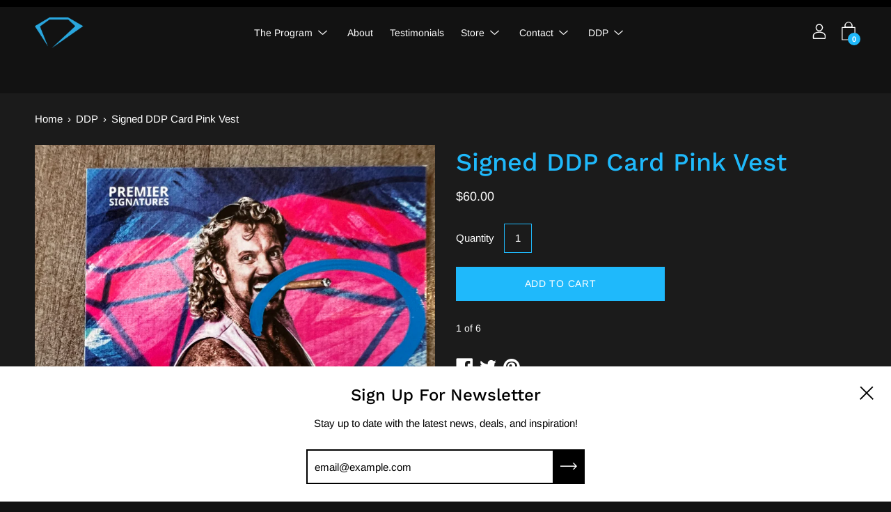

--- FILE ---
content_type: text/html; charset=utf-8
request_url: https://ddpyoga.com/products/signed-ddp-card-pink-vest
body_size: 45291
content:
<!DOCTYPE html>
<html class="no-js no-touch" lang="en">
<head>
	<meta charset="utf-8">
	<meta http-equiv='X-UA-Compatible' content='IE=edge,chrome=1'>
	<meta name="viewport" content="width=device-width, height=device-height, initial-scale=1.0, minimum-scale=1.0">
	<link rel="canonical" href="https://ddpyoga.com/products/signed-ddp-card-pink-vest" />
	<link rel="prefetch" href="https://ddpyoga.com" as="document">
	<link rel="preload" as="style" href="//ddpyoga.com/cdn/shop/t/14/assets/theme.css?v=39594576711095685131633618754">
	<link rel="preload" as="font" href="//ddpyoga.com/cdn/fonts/arimo/arimo_n4.a7efb558ca22d2002248bbe6f302a98edee38e35.woff2" type="font/woff2" crossorigin>
	<link rel="preload" as="font" href="//ddpyoga.com/cdn/fonts/work_sans/worksans_n5.42fc03d7028ac0f31a2ddf10d4a2904a7483a1c4.woff2" type="font/woff2" crossorigin>
	<link rel="preload" as="script" href="//ddpyoga.com/cdn/shop/t/14/assets/lazysizes.min.js?v=27862327855797619101624987260">
	<link rel="preload" as="script" href="//ddpyoga.com/cdn/shop/t/14/assets/theme.js?v=156303105475573512561644627996">
	<link rel="preload" as="image" href="//ddpyoga.com/cdn/shop/t/14/assets/loading.svg?v=12949615357343360751624987260">

	<link rel="dns-prefetch" href="https://cdn.shopify.com">
	<link rel="dns-prefetch" href="https://v.shopify.com">
	<link rel="dns-prefetch" href="https://fonts.googleapis.com" crossorigin>
	<link rel="dns-prefetch" href="https://cdn.shopifycloud.com">
	<link rel="dns-prefetch" href="https://cdnjs.cloudflare.com">
	<link rel="dns-prefetch" href="https://www.google-analytics.com">
	<link rel="preconnect" href="https://fonts.shopifycdn.com" crossorigin>
	<link rel="preconnect" href="https://ajax.googleapis.com">

  <!-- <link rel="preconnect" href="https://customjs.s.asaplabs.io"> -->
  
	
	<link rel="dns-prefetch" href="https://maps.googleapis.com">
	<link rel="dns-prefetch" href="https://maps.gstatic.com">
	<link rel="dns-prefetch" href="https://monorail-edge.shopifysvc.com"><link rel="shortcut icon" href="//ddpyoga.com/cdn/shop/files/ddpy-pictorialmark-200x190_32x32.png?v=1625001841" type="image/png" />
	<title>Signed DDP Card Pink Vest &ndash; DDP Yoga</title><meta name="description" content="1 of 6"><style data-shopify>:root {
		--color-button-primary-bg: #1fb9fb;
		--color-button-primary-bg-alpha-50: rgba(31, 185, 251, 0.5);
		--color-button-primary-text: #fff;
		--color-button-primary-text-alpha-50: rgba(255, 255, 255, 0.5);

		--color-button-secondary-bg: #121212;
		--color-button-secondary-text:#fff;
		--color-button-secondary-text-alpha-50: rgba(255, 255, 255, 0.5);

		--color-primary-darken: #cccccc;
		--color-text-body: #ffffff;
		--color-text-heading: #1fb9fb;
		--color-text-light: #ffffff;
		--color-bg-body: #121212;
		--color-bg-body-overlay: rgba(18, 18, 18, 0.75);
		--color-drawer-border: #050505;
		--color-bg-body-darken: #000000;
		--color-bg-body-lighten-darken: #2c2c2c;
		--color-accent: #1fb9fb;
		--color-accent-opposite: #fff;
		--color-border: #1fb9fb;
		--color-border-alpha-50: rgba(31, 185, 251, 0.5);
		--button-border-radius: 0px;
		--base-text-size: 15px;
		--subheading-text-size: 13px;
		--h1-text-size: 39px;
		--h2-text-size: 30px;
		--h3-text-size: 24px;
		--h4-text-size: 21px;
		--h5-text-size: 17px;
		--h6-text-size: 15px;
		--disabled-grey-darken: #c3c3c3;

		--body-font-weight: 400;
		--body-font-weight-bold: 600;

		--heading-font-family: "Work Sans", sans-serif;
		--heading-font-weight: 500;
		--heading-font-style: normal;

		--body-font-family: Arimo, sans-serif;
		--body-font-style: normal;

		--button-border-radius: 0px;
		--button-border-radius-inner: -2px;

		--nav-search-result-width: 33%;

		--product-media-padding-top: 100%;
		--product-media-background-size: cover;

		--color-bg-body-alpha-25: rgba(18, 18, 18, 0.25);
		--color-bg-body-alpha-35: rgba(18, 18, 18, 0.35);
		--color-bg-body-alpha-60: rgba(18, 18, 18, 0.6);
		--color-bg-body-alpha-65: rgba(18, 18, 18, 0.65);
		--color-bg-body-alpha-85: rgba(18, 18, 18, 0.85);

		--color-text-body-alpha-5: rgba(255, 255, 255, 0.05);
		--color-text-body-alpha-8: rgba(255, 255, 255, 0.08);
		--color-text-body-alpha-10: rgba(255, 255, 255, 0.1);
		--color-text-body-alpha-16: rgba(255, 255, 255, 0.16);
		--color-text-body-alpha-25: rgba(255, 255, 255, 0.25);
		--color-text-body-alpha-55: rgba(255, 255, 255, 0.55);
		--color-text-body-alpha-60: rgba(255, 255, 255, 0.6);

		--main-heading-size: 51.42px;
		--main-heading-size-mobile: 31.5px;
		--main-subheading-size: 21.42px;
		--main-subheading-size-mobile: 17.13px;
		--disclosure-text-size: 12.0px;

		--product-grid-item-title-size: 18.0px;
		--loading-svg: url( "//ddpyoga.com/cdn/shop/t/14/assets/loading.svg?v=12949615357343360751624987260" );
		--icon-check: url("//ddpyoga.com/cdn/shop/t/14/assets/icon-check.svg?v=164589794629794176451624987259");
		--icon-close: url( "//ddpyoga.com/cdn/shop/t/14/assets/icon-close.svg?v=152460236205633315831624987260" );
		--cart-loading-overlay: rgba(18, 18, 18, 0.85) url( "//ddpyoga.com/cdn/shop/t/14/assets/loading.svg?v=12949615357343360751624987260" ) no-repeat center center;

	}

	@font-face {
  font-family: "Work Sans";
  font-weight: 500;
  font-style: normal;
  font-display: swap;
  src: url("//ddpyoga.com/cdn/fonts/work_sans/worksans_n5.42fc03d7028ac0f31a2ddf10d4a2904a7483a1c4.woff2") format("woff2"),
       url("//ddpyoga.com/cdn/fonts/work_sans/worksans_n5.1f79bf93aa21696aa0428c88e39fb9f946295341.woff") format("woff");
}

	@font-face {
  font-family: Arimo;
  font-weight: 400;
  font-style: normal;
  font-display: swap;
  src: url("//ddpyoga.com/cdn/fonts/arimo/arimo_n4.a7efb558ca22d2002248bbe6f302a98edee38e35.woff2") format("woff2"),
       url("//ddpyoga.com/cdn/fonts/arimo/arimo_n4.0da809f7d1d5ede2a73be7094ac00741efdb6387.woff") format("woff");
}

@font-face {
  font-family: "Work Sans";
  font-weight: 700;
  font-style: normal;
  font-display: swap;
  src: url("//ddpyoga.com/cdn/fonts/work_sans/worksans_n7.e2cf5bd8f2c7e9d30c030f9ea8eafc69f5a92f7b.woff2") format("woff2"),
       url("//ddpyoga.com/cdn/fonts/work_sans/worksans_n7.20f1c80359e7f7b4327b81543e1acb5c32cd03cd.woff") format("woff");
}
@font-face {
  font-family: "Work Sans";
  font-weight: 500;
  font-style: italic;
  font-display: swap;
  src: url("//ddpyoga.com/cdn/fonts/work_sans/worksans_i5.0097f7572bdd2a30d202a52c1764d831015aa312.woff2") format("woff2"),
       url("//ddpyoga.com/cdn/fonts/work_sans/worksans_i5.a4fa6fa0f90748be4cee382c79d6624ea9963ef1.woff") format("woff");
}
@font-face {
  font-family: "Work Sans";
  font-weight: 700;
  font-style: italic;
  font-display: swap;
  src: url("//ddpyoga.com/cdn/fonts/work_sans/worksans_i7.7cdba6320b03c03dcaa365743a4e0e729fe97e54.woff2") format("woff2"),
       url("//ddpyoga.com/cdn/fonts/work_sans/worksans_i7.42a9f4016982495f4c0b0fb3dc64cf8f2d0c3eaa.woff") format("woff");
}
@font-face {
  font-family: Arimo;
  font-weight: 700;
  font-style: normal;
  font-display: swap;
  src: url("//ddpyoga.com/cdn/fonts/arimo/arimo_n7.1d2d0638e6a1228d86beb0e10006e3280ccb2d04.woff2") format("woff2"),
       url("//ddpyoga.com/cdn/fonts/arimo/arimo_n7.f4b9139e8eac4a17b38b8707044c20f54c3be479.woff") format("woff");
}
@font-face {
  font-family: Arimo;
  font-weight: 400;
  font-style: italic;
  font-display: swap;
  src: url("//ddpyoga.com/cdn/fonts/arimo/arimo_i4.438ddb21a1b98c7230698d70dc1a21df235701b2.woff2") format("woff2"),
       url("//ddpyoga.com/cdn/fonts/arimo/arimo_i4.0e1908a0dc1ec32fabb5a03a0c9ee2083f82e3d7.woff") format("woff");
}
@font-face {
  font-family: Arimo;
  font-weight: 700;
  font-style: italic;
  font-display: swap;
  src: url("//ddpyoga.com/cdn/fonts/arimo/arimo_i7.b9f09537c29041ec8d51f8cdb7c9b8e4f1f82cb1.woff2") format("woff2"),
       url("//ddpyoga.com/cdn/fonts/arimo/arimo_i7.ec659fc855f754fd0b1bd052e606bba1058f73da.woff") format("woff");
}
@font-face {
		font-family: 'custom-icons';
		src: url('//ddpyoga.com/cdn/shop/t/14/assets/custom-icons.eot?soxx27&v=105145768492176485351624987257');
		src: url('//ddpyoga.com/cdn/shop/t/14/assets/custom-icons.eot?soxx27&v=105145768492176485351624987257#iefix') format('embedded-opentype'),
			url('//ddpyoga.com/cdn/shop/t/14/assets/custom-icons.ttf?soxx27&v=105531104280739233841624987258') format('truetype'),
			url('//ddpyoga.com/cdn/shop/t/14/assets/custom-icons.woff?soxx27&v=67713463087921018711624987258') format('woff'),
			url('//ddpyoga.com/cdn/shop/t/14/assets/custom-icons.svg?soxx27&v=123121835392613630221624987257#custom-icons') format('svg');
		font-weight: normal;
		font-style: normal;
		font-display: block;
	}</style><link href="//ddpyoga.com/cdn/shop/t/14/assets/theme.css?v=39594576711095685131633618754" rel="stylesheet" type="text/css" media="all" /><script type="text/javascript">
		document.documentElement.className = document.documentElement.className.replace('no-js', 'js');

		window.theme = {
			info: {
				name: 'Palo  Alto'
			},
			version: '2.8.7'
		};
		window.routes = {
			search_url: "\/search",
			cart_change_url: "\/cart\/change",
			shop_url: "https:\/\/ddpyoga.com",
			root_url: "\/",
			cart_url: "\/cart",
			cart_add_url: "\/cart\/add",
			product_recommendations_url: "\/recommendations\/products"
		};
		window.translations = {
			loading: "Loading more",
			load_more: "Load more",
			add_to_cart: "Add to Cart",
			sold_out: "Sold Out",
			sold_out_html: "Sold Out",
			on_sale_html: "Sale",
			unavailable: "Unavailable",
			zero_qty_error: "Quantity must be greater than 0.",
			cart_title: "Shopping Cart",
			cart_empty: "Your cart is currently empty.",
			cart_price: "Price",
			cart_quantity: "Quantity",
			cart_total: "Total",
			cart_acceptance_error: "You must accept our terms and conditions.",
			continue_shopping: "Continue Shopping",
			results_one: " result",
			results_other: " results",
			no_results: "No results found",
			view_all: "View all",
			unit_price_separator: "per"
		};
		window.settings = {
			cartType: "page",
			gridImageSize: "cover",
			enableInfinityScroll: false,
			enablePaymentButton: true,
			enableReviews: false,
			enableYotpo: false,
			enableAcceptTerms: false,
			yotpoId: "",
			productBadgeStyle: "rectangle",
			productGridLayout: "padded",
			cartType: "page",
			quickButton: "view",
			mobileMenuBehaviour: "trigger",
		};
		window.lazySizesConfig = {
			loadHidden: false,
			hFac: 0.5,
			expFactor: 2,
			customMedia: {
				'--phone': '(max-width: 640px)',
				'--tablet': '(min-width: 641px) and (max-width: 1023px)',
				'--lap': '(min-width: 1024px)'
			}
		};
		window.PaloAlto = window.PaloAlto || {};
		window.slate = window.slate || {};
		window.moneyFormat = "${{amount}}";
		window.isHeaderTransparent = false;
		window.initialHeaderHeight = 0;
		window.currentWindowWidth = window.innerWidth || document.documentElement.clientWidth;
	</script>
	<script src="//ddpyoga.com/cdn/shop/t/14/assets/lazysizes.min.js?v=27862327855797619101624987260" async="async"></script><script src="//ddpyoga.com/cdn/shop/t/14/assets/theme.js?v=156303105475573512561644627996" defer="defer"></script>

	<script>window.performance && window.performance.mark && window.performance.mark('shopify.content_for_header.start');</script><meta name="facebook-domain-verification" content="7cat1dku5ouc0yf4gjwtwit1vxrdjl">
<meta name="google-site-verification" content="UE4XtnXlfcsIa-k43SmJIQksyqRLbCQ4PIdGhVXCHG0">
<meta id="shopify-digital-wallet" name="shopify-digital-wallet" content="/9307182/digital_wallets/dialog">
<meta name="shopify-checkout-api-token" content="ed337f02eb4b8f15ca0e2c8da14f704f">
<meta id="in-context-paypal-metadata" data-shop-id="9307182" data-venmo-supported="true" data-environment="production" data-locale="en_US" data-paypal-v4="true" data-currency="USD">
<link rel="alternate" type="application/json+oembed" href="https://ddpyoga.com/products/signed-ddp-card-pink-vest.oembed">
<script async="async" src="/checkouts/internal/preloads.js?locale=en-US"></script>
<script id="shopify-features" type="application/json">{"accessToken":"ed337f02eb4b8f15ca0e2c8da14f704f","betas":["rich-media-storefront-analytics"],"domain":"ddpyoga.com","predictiveSearch":true,"shopId":9307182,"locale":"en"}</script>
<script>var Shopify = Shopify || {};
Shopify.shop = "ddpyoga.myshopify.com";
Shopify.locale = "en";
Shopify.currency = {"active":"USD","rate":"1.0"};
Shopify.country = "US";
Shopify.theme = {"name":"DDPY.com Theme - 2021 Sandbox","id":124532818107,"schema_name":"Palo Alto","schema_version":"2.8.7","theme_store_id":null,"role":"main"};
Shopify.theme.handle = "null";
Shopify.theme.style = {"id":null,"handle":null};
Shopify.cdnHost = "ddpyoga.com/cdn";
Shopify.routes = Shopify.routes || {};
Shopify.routes.root = "/";</script>
<script type="module">!function(o){(o.Shopify=o.Shopify||{}).modules=!0}(window);</script>
<script>!function(o){function n(){var o=[];function n(){o.push(Array.prototype.slice.apply(arguments))}return n.q=o,n}var t=o.Shopify=o.Shopify||{};t.loadFeatures=n(),t.autoloadFeatures=n()}(window);</script>
<script id="shop-js-analytics" type="application/json">{"pageType":"product"}</script>
<script defer="defer" async type="module" src="//ddpyoga.com/cdn/shopifycloud/shop-js/modules/v2/client.init-shop-cart-sync_BdyHc3Nr.en.esm.js"></script>
<script defer="defer" async type="module" src="//ddpyoga.com/cdn/shopifycloud/shop-js/modules/v2/chunk.common_Daul8nwZ.esm.js"></script>
<script type="module">
  await import("//ddpyoga.com/cdn/shopifycloud/shop-js/modules/v2/client.init-shop-cart-sync_BdyHc3Nr.en.esm.js");
await import("//ddpyoga.com/cdn/shopifycloud/shop-js/modules/v2/chunk.common_Daul8nwZ.esm.js");

  window.Shopify.SignInWithShop?.initShopCartSync?.({"fedCMEnabled":true,"windoidEnabled":true});

</script>
<script>(function() {
  var isLoaded = false;
  function asyncLoad() {
    if (isLoaded) return;
    isLoaded = true;
    var urls = ["https:\/\/assets1.adroll.com\/shopify\/latest\/j\/shopify_rolling_bootstrap_v2.js?adroll_adv_id=VW7KAU2YHRG5XGCIAD3DCL\u0026adroll_pix_id=4R73JF2EJNEHJJRR6EQMDI\u0026shop=ddpyoga.myshopify.com","https:\/\/formbuilder.hulkapps.com\/skeletopapp.js?shop=ddpyoga.myshopify.com","https:\/\/cdn.verifypass.com\/seller\/launcher.js?shop=ddpyoga.myshopify.com","https:\/\/tag.rmp.rakuten.com\/120028.ct.js?shop=ddpyoga.myshopify.com","https:\/\/gdprcdn.b-cdn.net\/js\/gdpr_cookie_consent.min.js?shop=ddpyoga.myshopify.com","\/\/loader.wisepops.com\/get-loader.js?v=1\u0026site=dgG4l20845\u0026shop=ddpyoga.myshopify.com","https:\/\/s3.amazonaws.com\/pixelpop\/usercontent\/scripts\/0686ca4d-ce76-4ed4-ac7c-bcd5aed0cf17\/pixelpop.js?shop=ddpyoga.myshopify.com","\/\/cdn.shopify.com\/proxy\/2c22443f2f80f0a594531e57c42891072b73011055542af3e1a9788aed3f8fe2\/static.cdn.printful.com\/static\/js\/external\/shopify-product-customizer.js?v=0.28\u0026shop=ddpyoga.myshopify.com\u0026sp-cache-control=cHVibGljLCBtYXgtYWdlPTkwMA","https:\/\/static.affiliatly.com\/shopify\/v3\/shopify.js?affiliatly_code=AF-1064873\u0026s=2\u0026shop=ddpyoga.myshopify.com","https:\/\/search-us3.omegacommerce.com\/instant\/initjs?ID=e50c7aca-19a4-462e-b5d1-97118951e00c\u0026shop=ddpyoga.myshopify.com","https:\/\/api.fastbundle.co\/scripts\/src.js?shop=ddpyoga.myshopify.com","https:\/\/evey-files.s3.amazonaws.com\/js\/online_store.js?shop=ddpyoga.myshopify.com","\/\/cdn.shopify.com\/proxy\/f3b7823cb7001b47c8fc89b405c82bdc8c5424283ff20179c735c21735fec8a8\/buffer.usereplay.services\/recorder.shopter.js?v1768910475\u0026shop=ddpyoga.myshopify.com\u0026sp-cache-control=cHVibGljLCBtYXgtYWdlPTkwMA"];
    for (var i = 0; i < urls.length; i++) {
      var s = document.createElement('script');
      s.type = 'text/javascript';
      s.async = true;
      s.src = urls[i];
      var x = document.getElementsByTagName('script')[0];
      x.parentNode.insertBefore(s, x);
    }
  };
  if(window.attachEvent) {
    window.attachEvent('onload', asyncLoad);
  } else {
    window.addEventListener('load', asyncLoad, false);
  }
})();</script>
<script id="__st">var __st={"a":9307182,"offset":-18000,"reqid":"f8189bf4-1c2c-4b1d-8ac0-b2a08b7058b1-1769001024","pageurl":"ddpyoga.com\/products\/signed-ddp-card-pink-vest","u":"b76984422be1","p":"product","rtyp":"product","rid":7908943167675};</script>
<script>window.ShopifyPaypalV4VisibilityTracking = true;</script>
<script id="captcha-bootstrap">!function(){'use strict';const t='contact',e='account',n='new_comment',o=[[t,t],['blogs',n],['comments',n],[t,'customer']],c=[[e,'customer_login'],[e,'guest_login'],[e,'recover_customer_password'],[e,'create_customer']],r=t=>t.map((([t,e])=>`form[action*='/${t}']:not([data-nocaptcha='true']) input[name='form_type'][value='${e}']`)).join(','),a=t=>()=>t?[...document.querySelectorAll(t)].map((t=>t.form)):[];function s(){const t=[...o],e=r(t);return a(e)}const i='password',u='form_key',d=['recaptcha-v3-token','g-recaptcha-response','h-captcha-response',i],f=()=>{try{return window.sessionStorage}catch{return}},m='__shopify_v',_=t=>t.elements[u];function p(t,e,n=!1){try{const o=window.sessionStorage,c=JSON.parse(o.getItem(e)),{data:r}=function(t){const{data:e,action:n}=t;return t[m]||n?{data:e,action:n}:{data:t,action:n}}(c);for(const[e,n]of Object.entries(r))t.elements[e]&&(t.elements[e].value=n);n&&o.removeItem(e)}catch(o){console.error('form repopulation failed',{error:o})}}const l='form_type',E='cptcha';function T(t){t.dataset[E]=!0}const w=window,h=w.document,L='Shopify',v='ce_forms',y='captcha';let A=!1;((t,e)=>{const n=(g='f06e6c50-85a8-45c8-87d0-21a2b65856fe',I='https://cdn.shopify.com/shopifycloud/storefront-forms-hcaptcha/ce_storefront_forms_captcha_hcaptcha.v1.5.2.iife.js',D={infoText:'Protected by hCaptcha',privacyText:'Privacy',termsText:'Terms'},(t,e,n)=>{const o=w[L][v],c=o.bindForm;if(c)return c(t,g,e,D).then(n);var r;o.q.push([[t,g,e,D],n]),r=I,A||(h.body.append(Object.assign(h.createElement('script'),{id:'captcha-provider',async:!0,src:r})),A=!0)});var g,I,D;w[L]=w[L]||{},w[L][v]=w[L][v]||{},w[L][v].q=[],w[L][y]=w[L][y]||{},w[L][y].protect=function(t,e){n(t,void 0,e),T(t)},Object.freeze(w[L][y]),function(t,e,n,w,h,L){const[v,y,A,g]=function(t,e,n){const i=e?o:[],u=t?c:[],d=[...i,...u],f=r(d),m=r(i),_=r(d.filter((([t,e])=>n.includes(e))));return[a(f),a(m),a(_),s()]}(w,h,L),I=t=>{const e=t.target;return e instanceof HTMLFormElement?e:e&&e.form},D=t=>v().includes(t);t.addEventListener('submit',(t=>{const e=I(t);if(!e)return;const n=D(e)&&!e.dataset.hcaptchaBound&&!e.dataset.recaptchaBound,o=_(e),c=g().includes(e)&&(!o||!o.value);(n||c)&&t.preventDefault(),c&&!n&&(function(t){try{if(!f())return;!function(t){const e=f();if(!e)return;const n=_(t);if(!n)return;const o=n.value;o&&e.removeItem(o)}(t);const e=Array.from(Array(32),(()=>Math.random().toString(36)[2])).join('');!function(t,e){_(t)||t.append(Object.assign(document.createElement('input'),{type:'hidden',name:u})),t.elements[u].value=e}(t,e),function(t,e){const n=f();if(!n)return;const o=[...t.querySelectorAll(`input[type='${i}']`)].map((({name:t})=>t)),c=[...d,...o],r={};for(const[a,s]of new FormData(t).entries())c.includes(a)||(r[a]=s);n.setItem(e,JSON.stringify({[m]:1,action:t.action,data:r}))}(t,e)}catch(e){console.error('failed to persist form',e)}}(e),e.submit())}));const S=(t,e)=>{t&&!t.dataset[E]&&(n(t,e.some((e=>e===t))),T(t))};for(const o of['focusin','change'])t.addEventListener(o,(t=>{const e=I(t);D(e)&&S(e,y())}));const B=e.get('form_key'),M=e.get(l),P=B&&M;t.addEventListener('DOMContentLoaded',(()=>{const t=y();if(P)for(const e of t)e.elements[l].value===M&&p(e,B);[...new Set([...A(),...v().filter((t=>'true'===t.dataset.shopifyCaptcha))])].forEach((e=>S(e,t)))}))}(h,new URLSearchParams(w.location.search),n,t,e,['guest_login'])})(!0,!0)}();</script>
<script integrity="sha256-4kQ18oKyAcykRKYeNunJcIwy7WH5gtpwJnB7kiuLZ1E=" data-source-attribution="shopify.loadfeatures" defer="defer" src="//ddpyoga.com/cdn/shopifycloud/storefront/assets/storefront/load_feature-a0a9edcb.js" crossorigin="anonymous"></script>
<script data-source-attribution="shopify.dynamic_checkout.dynamic.init">var Shopify=Shopify||{};Shopify.PaymentButton=Shopify.PaymentButton||{isStorefrontPortableWallets:!0,init:function(){window.Shopify.PaymentButton.init=function(){};var t=document.createElement("script");t.src="https://ddpyoga.com/cdn/shopifycloud/portable-wallets/latest/portable-wallets.en.js",t.type="module",document.head.appendChild(t)}};
</script>
<script data-source-attribution="shopify.dynamic_checkout.buyer_consent">
  function portableWalletsHideBuyerConsent(e){var t=document.getElementById("shopify-buyer-consent"),n=document.getElementById("shopify-subscription-policy-button");t&&n&&(t.classList.add("hidden"),t.setAttribute("aria-hidden","true"),n.removeEventListener("click",e))}function portableWalletsShowBuyerConsent(e){var t=document.getElementById("shopify-buyer-consent"),n=document.getElementById("shopify-subscription-policy-button");t&&n&&(t.classList.remove("hidden"),t.removeAttribute("aria-hidden"),n.addEventListener("click",e))}window.Shopify?.PaymentButton&&(window.Shopify.PaymentButton.hideBuyerConsent=portableWalletsHideBuyerConsent,window.Shopify.PaymentButton.showBuyerConsent=portableWalletsShowBuyerConsent);
</script>
<script>
  function portableWalletsCleanup(e){e&&e.src&&console.error("Failed to load portable wallets script "+e.src);var t=document.querySelectorAll("shopify-accelerated-checkout .shopify-payment-button__skeleton, shopify-accelerated-checkout-cart .wallet-cart-button__skeleton"),e=document.getElementById("shopify-buyer-consent");for(let e=0;e<t.length;e++)t[e].remove();e&&e.remove()}function portableWalletsNotLoadedAsModule(e){e instanceof ErrorEvent&&"string"==typeof e.message&&e.message.includes("import.meta")&&"string"==typeof e.filename&&e.filename.includes("portable-wallets")&&(window.removeEventListener("error",portableWalletsNotLoadedAsModule),window.Shopify.PaymentButton.failedToLoad=e,"loading"===document.readyState?document.addEventListener("DOMContentLoaded",window.Shopify.PaymentButton.init):window.Shopify.PaymentButton.init())}window.addEventListener("error",portableWalletsNotLoadedAsModule);
</script>

<script type="module" src="https://ddpyoga.com/cdn/shopifycloud/portable-wallets/latest/portable-wallets.en.js" onError="portableWalletsCleanup(this)" crossorigin="anonymous"></script>
<script nomodule>
  document.addEventListener("DOMContentLoaded", portableWalletsCleanup);
</script>

<link id="shopify-accelerated-checkout-styles" rel="stylesheet" media="screen" href="https://ddpyoga.com/cdn/shopifycloud/portable-wallets/latest/accelerated-checkout-backwards-compat.css" crossorigin="anonymous">
<style id="shopify-accelerated-checkout-cart">
        #shopify-buyer-consent {
  margin-top: 1em;
  display: inline-block;
  width: 100%;
}

#shopify-buyer-consent.hidden {
  display: none;
}

#shopify-subscription-policy-button {
  background: none;
  border: none;
  padding: 0;
  text-decoration: underline;
  font-size: inherit;
  cursor: pointer;
}

#shopify-subscription-policy-button::before {
  box-shadow: none;
}

      </style>

<script>window.performance && window.performance.mark && window.performance.mark('shopify.content_for_header.end');</script>

<script>window.BOLD = window.BOLD || {};
    window.BOLD.common = window.BOLD.common || {};
    window.BOLD.common.Shopify = window.BOLD.common.Shopify || {};
    window.BOLD.common.Shopify.shop = {
      domain: 'ddpyoga.com',
      permanent_domain: 'ddpyoga.myshopify.com',
      url: 'https://ddpyoga.com',
      secure_url: 'https://ddpyoga.com',
      money_format: "${{amount}}",
      currency: "USD"
    };
    window.BOLD.common.Shopify.customer = {
      id: null,
      tags: null,
    };
    window.BOLD.common.Shopify.cart = {"note":null,"attributes":{},"original_total_price":0,"total_price":0,"total_discount":0,"total_weight":0.0,"item_count":0,"items":[],"requires_shipping":false,"currency":"USD","items_subtotal_price":0,"cart_level_discount_applications":[],"checkout_charge_amount":0};
    window.BOLD.common.template = 'product';window.BOLD.common.Shopify.formatMoney = function(money, format) {
        function n(t, e) {
            return "undefined" == typeof t ? e : t
        }
        function r(t, e, r, i) {
            if (e = n(e, 2),
                r = n(r, ","),
                i = n(i, "."),
            isNaN(t) || null == t)
                return 0;
            t = (t / 100).toFixed(e);
            var o = t.split(".")
                , a = o[0].replace(/(\d)(?=(\d\d\d)+(?!\d))/g, "$1" + r)
                , s = o[1] ? i + o[1] : "";
            return a + s
        }
        "string" == typeof money && (money = money.replace(".", ""));
        var i = ""
            , o = /\{\{\s*(\w+)\s*\}\}/
            , a = format || window.BOLD.common.Shopify.shop.money_format || window.Shopify.money_format || "$ {{ amount }}";
        switch (a.match(o)[1]) {
            case "amount":
                i = r(money, 2, ",", ".");
                break;
            case "amount_no_decimals":
                i = r(money, 0, ",", ".");
                break;
            case "amount_with_comma_separator":
                i = r(money, 2, ".", ",");
                break;
            case "amount_no_decimals_with_comma_separator":
                i = r(money, 0, ".", ",");
                break;
            case "amount_with_space_separator":
                i = r(money, 2, " ", ",");
                break;
            case "amount_no_decimals_with_space_separator":
                i = r(money, 0, " ", ",");
                break;
            case "amount_with_apostrophe_separator":
                i = r(money, 2, "'", ".");
                break;
        }
        return a.replace(o, i);
    };
    window.BOLD.common.Shopify.saveProduct = function (handle, product) {
      if (typeof handle === 'string' && typeof window.BOLD.common.Shopify.products[handle] === 'undefined') {
        if (typeof product === 'number') {
          window.BOLD.common.Shopify.handles[product] = handle;
          product = { id: product };
        }
        window.BOLD.common.Shopify.products[handle] = product;
      }
    };
    window.BOLD.common.Shopify.saveVariant = function (variant_id, variant) {
      if (typeof variant_id === 'number' && typeof window.BOLD.common.Shopify.variants[variant_id] === 'undefined') {
        window.BOLD.common.Shopify.variants[variant_id] = variant;
      }
    };window.BOLD.common.Shopify.products = window.BOLD.common.Shopify.products || {};
    window.BOLD.common.Shopify.variants = window.BOLD.common.Shopify.variants || {};
    window.BOLD.common.Shopify.handles = window.BOLD.common.Shopify.handles || {};window.BOLD.common.Shopify.handle = "signed-ddp-card-pink-vest"
window.BOLD.common.Shopify.saveProduct("signed-ddp-card-pink-vest", 7908943167675);window.BOLD.common.Shopify.saveVariant(45008611180731, { product_id: 7908943167675, product_handle: "signed-ddp-card-pink-vest", price: 6000, group_id: '', csp_metafield: {}});window.BOLD.apps_installed = {"DDP Installments":1,"Product Discount":1,"Product Upsell":3} || {};window.BOLD.common.Shopify.metafields = window.BOLD.common.Shopify.metafields || {};window.BOLD.common.Shopify.metafields["bold_rp"] = {"recurring_type":2};window.BOLD.common.Shopify.metafields["bold_csp_defaults"] = {};window.BOLD.common.cacheParams = window.BOLD.common.cacheParams || {};
</script><link href="//ddpyoga.com/cdn/shop/t/14/assets/bold-upsell.css?v=51915886505602322711625152023" rel="stylesheet" type="text/css" media="all" />
<link href="//ddpyoga.com/cdn/shop/t/14/assets/bold-upsell-custom.css?v=150135899998303055901625152024" rel="stylesheet" type="text/css" media="all" />
<script>window.__pagefly_analytics_settings__={"version":2,"is_beta_user":"1","beta_upgrade_modal_shown":"1","support_guide_popover_shown":"1","shop_gifts":"{\"egg\":\"0\",\"status\":\"new\",\"counter\":\"0\",\"take\":\"0\",\"expireTime\":\"1524858112010\",\"timeStamp\":\"2018-04-27T15:41:52.010-04:00\"}","app_installed_version":"1.0.3","show_switch_mobile":"1","pdpr_modal_shown":"1","accept_gdpr":"1","updated_theme_translation":"1","themes_publish_webhook_id":"5274140690","app_uninstalled_webhook_id":"5274107922","hide_get_started":"1","template_info":"{\"Ruby\":{\"name\":\"Ruby\",\"license\":\"pro\",\"ids\":[\"156540\"],\"updated\":\"2019-02-05T15:32:57.184Z\"}}","visits":3774,"pageflyThemeId":44247285849,"dashboardVisits":"520","migratedSections":true,"klaviyoListKey":"MFNKPU","planMigrated":true,"install_app":"1","publish_first_home_page":"1","publish_first_product_page":"1","publish_first_regular_page":"1","create_first_regular_page":"1","create_first_collection_page":"1","create_first_product_page":"1","appReview":"5-star","create_first_home_page":"1","acceptTracking":true,"acceptGATracking":true,"acceptCrisp":true,"acceptCookies":true,"feedbackTriggered":[{"triggeredAt":"2022-04-12T16:15:46.932Z","type":"VIEW_PAGE_NO_TEMPLATE"}],"pageflyVersion":"3.18.0"};</script>
 
  
  <!-- Snippet for Upsell System app -->
  <script>
/* Upsell System App Config */
if (!window.ShopifyUpsellApiConfig) {
    window.ShopifyUpsellApiConfig = {
        "template": "product",
        "cart": {"note":null,"attributes":{},"original_total_price":0,"total_price":0,"total_discount":0,"total_weight":0.0,"item_count":0,"items":[],"requires_shipping":false,"currency":"USD","items_subtotal_price":0,"cart_level_discount_applications":[],"checkout_charge_amount":0},
        "appName": "shopify_upsell_api",
        "formSelector": 'form[action="/cart"]',
        "checkoutButtonSelector": '[type="submit"][name="checkout"]',
        "updateInputSelector": '[name^="updates["]',
        "productFormSelector": 'form[action="/cart/add"]',
        "addToCartSelector": '[type="submit"]',
        "variantInputSelector": '[name="id"], [name="id[]"]',
        "quantityInputSelector": '[name="quantity"]',
        "blockDefaultAddToCart": true,
        "redirectToCartAfterHide": true,
        "redirectToCheckoutAfterHide": true,
        "forceCheckoutRedirect": false,
        "baseUrl": '/a/shopify-upsell-api/v1',
        "debug": false,
    };
}
</script>

<script>
/* Upsell System App Data */
if (!window.ShopifyUpsellApiData) {
    window.ShopifyUpsellApiData = {
        settings: {"enabled":true,"enabled_for_mobile":true,"popup_type":"modal","popup_trigger":"checkout_button","popup_products_count":16,"popup_font_family":"inherit","popup_google_font":"","popup_title_color":"#637381","popup_title_size":24,"popup_background":"#fff","product_title_color":"#000000","product_title_size":16,"product_text_color":"#777777","product_text_size":16,"product_old_price_color":"#637381","product_old_price_size":16,"product_price_color":"#bf9f66","product_price_size":16,"buy_button_caption":"Add to cart","buy_button_color":"#ffffff","buy_button_background":"#919eab","discard_button_caption":"No, thanks","discard_button_color":"#777777","default_offer_message":"Special offer","default_success_message":"Success Message","offer_free_message":"Free","offer_discount_message":"You got N% off!","offer_add_indication_message":"Added to Cart","offer_button_accepting_message":"Continue","offer_delete_indication_message":"Deleted"}
    };
}
</script>

  
  <!-- Hotjar Tracking Code for https://ddpyoga.com/ -->
<script>
    (function(h,o,t,j,a,r){
        h.hj=h.hj||function(){(h.hj.q=h.hj.q||[]).push(arguments)};
        h._hjSettings={hjid:2490282,hjsv:6};
        a=o.getElementsByTagName('head')[0];
        r=o.createElement('script');r.async=1;
        r.src=t+h._hjSettings.hjid+j+h._hjSettings.hjsv;
        a.appendChild(r);
    })(window,document,'https://static.hotjar.com/c/hotjar-','.js?sv=');
</script>
  
  
  <script type="text/javascript">
    var _ss = _ss || [];
    _ss.push(['_setDomain', 'https://koi-3QNDSLUURK.marketingautomation.services/net']);
    _ss.push(['_setAccount', 'KOI-402EIR4TR6']);
    _ss.push(['_trackPageView']);
    window._pa = window._pa || {};
    // _pa.orderId = "myOrderId"; // OPTIONAL: attach unique conversion identifier to conversions
    // _pa.revenue = "19.99"; // OPTIONAL: attach dynamic purchase values to conversions
    // _pa.productId = "myProductId"; // OPTIONAL: Include product ID for use with dynamic ads
(function() {
    var ss = document.createElement('script');
    ss.type = 'text/javascript'; ss.async = true;
    ss.src = ('https:' == document.location.protocol ? 'https://' : 'http://') + 'koi-3QNDSLUURK.marketingautomation.services/client/ss.js?ver=2.4.0';
    var scr = document.getElementsByTagName('script')[0];
    scr.parentNode.insertBefore(ss, scr);
})();
</script>

<!-- Google Tag Manager -->
<script>(function(w,d,s,l,i){w[l]=w[l]||[];w[l].push({'gtm.start':
new Date().getTime(),event:'gtm.js'});var f=d.getElementsByTagName(s)[0],
j=d.createElement(s),dl=l!='dataLayer'?'&l='+l:'';j.async=true;j.src=
'https://www.googletagmanager.com/gtm.js?id='+i+dl;f.parentNode.insertBefore(j,f);
})(window,document,'script','dataLayer','GTM-PLMVVJP');</script>
<!-- End Google Tag Manager -->

  
  <script>
window.dataLayer = window.dataLayer || [];
window.dataLayer.push({
event: 'view_item',
ecommerce: {
items: [{
item_name: 'Signed DDP Card Pink Vest'.replace("##@@singleinvertedcomma@@##", "'"),
item_id: "7908943167675",
price: "60.00",
item_brand: "DDP Yoga",

item_category: "DDP",

item_variant: "Default Title",
quantity: '1'
}]
}
});
</script>

<!-- Reddit Pixel -->
<script>
!function(w,d){if(!w.rdt){var p=w.rdt=function(){p.sendEvent?p.sendEvent.apply(p,arguments):p.callQueue.push(arguments)};p.callQueue=[];var t=d.createElement("script");t.src="https://www.redditstatic.com/ads/pixel.js",t.async=!0;var s=d.getElementsByTagName("script")[0];s.parentNode.insertBefore(t,s)}}(window,document);rdt('init','a2_dinsdycn9lds', {"optOut":false,"useDecimalCurrencyValues":true,"aaid":"<AAID-HERE>","email":"<EMAIL-HERE>","externalId":"<EXTERNAL-ID-HERE>","idfa":"<IDFA-HERE>"});rdt('track', 'PageVisit');
</script>
<!-- DO NOT MODIFY UNLESS TO REPLACE A USER IDENTIFIER -->
<!-- End Reddit Pixel -->

  <!-- Google Tag Manager -->
<script>(function(w,d,s,l,i){w[l]=w[l]||[];w[l].push({'gtm.start':
new Date().getTime(),event:'gtm.js'});var f=d.getElementsByTagName(s)[0],
j=d.createElement(s),dl=l!='dataLayer'?'&l='+l:'';j.async=true;j.src=
'https://www.googletagmanager.com/gtm.js?id='+i+dl;f.parentNode.insertBefore(j,f);
})(window,document,'script','dataLayer','GTM-TPQTX2B4');</script>
<!-- End Google Tag Manager -->

  
























































































































<script>window.SHOPIFY_STORE_DOMAIN = "ddpyoga.myshopify.com";</script>
<script type="text/javascript" src="https://stack-discounts.merchantyard.com/js/integrations/script.js?v=293"></script>


<!-- BEGIN app block: shopify://apps/consentmo-gdpr/blocks/gdpr_cookie_consent/4fbe573f-a377-4fea-9801-3ee0858cae41 -->


<!-- END app block --><!-- BEGIN app block: shopify://apps/adroll-advertising-marketing/blocks/adroll-pixel/c60853ed-1adb-4359-83ae-4ed43ed0b559 -->
  <!-- AdRoll Customer: not found -->



  
  
  <!-- AdRoll Advertisable: VW7KAU2YHRG5XGCIAD3DCL -->
  <!-- AdRoll Pixel: 4R73JF2EJNEHJJRR6EQMDI -->
  <script async src="https://assets1.adroll.com/shopify/latest/j/shopify_rolling_bootstrap_v2.js?adroll_adv_id=VW7KAU2YHRG5XGCIAD3DCL&adroll_pix_id=4R73JF2EJNEHJJRR6EQMDI"></script>



<!-- END app block --><!-- BEGIN app block: shopify://apps/userway-website-accessibility/blocks/uw-widget-extension/bc2d8a34-1a37-451b-ab1a-271bc4e9daa7 -->




<script type="text/javascript" async="" src="https://cdn.userway.org/widget.js?account=2u8QXvgAn7&amp;platfAppInstalledSiteId=1793715&amp;shop=ddpyoga.com"></script>

<!-- END app block --><!-- BEGIN app block: shopify://apps/pagefly-page-builder/blocks/app-embed/83e179f7-59a0-4589-8c66-c0dddf959200 -->

<!-- BEGIN app snippet: pagefly-cro-ab-testing-main -->







<script>
  ;(function () {
    const url = new URL(window.location)
    const viewParam = url.searchParams.get('view')
    if (viewParam && viewParam.includes('variant-pf-')) {
      url.searchParams.set('pf_v', viewParam)
      url.searchParams.delete('view')
      window.history.replaceState({}, '', url)
    }
  })()
</script>



<script type='module'>
  
  window.PAGEFLY_CRO = window.PAGEFLY_CRO || {}

  window.PAGEFLY_CRO['data_debug'] = {
    original_template_suffix: "all_products",
    allow_ab_test: false,
    ab_test_start_time: 0,
    ab_test_end_time: 0,
    today_date_time: 1769001024000,
  }
  window.PAGEFLY_CRO['GA4'] = { enabled: true}
</script>

<!-- END app snippet -->








  <script src='https://cdn.shopify.com/extensions/019bb4f9-aed6-78a3-be91-e9d44663e6bf/pagefly-page-builder-215/assets/pagefly-helper.js' defer='defer'></script>

  <script src='https://cdn.shopify.com/extensions/019bb4f9-aed6-78a3-be91-e9d44663e6bf/pagefly-page-builder-215/assets/pagefly-general-helper.js' defer='defer'></script>

  <script src='https://cdn.shopify.com/extensions/019bb4f9-aed6-78a3-be91-e9d44663e6bf/pagefly-page-builder-215/assets/pagefly-snap-slider.js' defer='defer'></script>

  <script src='https://cdn.shopify.com/extensions/019bb4f9-aed6-78a3-be91-e9d44663e6bf/pagefly-page-builder-215/assets/pagefly-slideshow-v3.js' defer='defer'></script>

  <script src='https://cdn.shopify.com/extensions/019bb4f9-aed6-78a3-be91-e9d44663e6bf/pagefly-page-builder-215/assets/pagefly-slideshow-v4.js' defer='defer'></script>

  <script src='https://cdn.shopify.com/extensions/019bb4f9-aed6-78a3-be91-e9d44663e6bf/pagefly-page-builder-215/assets/pagefly-glider.js' defer='defer'></script>

  <script src='https://cdn.shopify.com/extensions/019bb4f9-aed6-78a3-be91-e9d44663e6bf/pagefly-page-builder-215/assets/pagefly-slideshow-v1-v2.js' defer='defer'></script>

  <script src='https://cdn.shopify.com/extensions/019bb4f9-aed6-78a3-be91-e9d44663e6bf/pagefly-page-builder-215/assets/pagefly-product-media.js' defer='defer'></script>

  <script src='https://cdn.shopify.com/extensions/019bb4f9-aed6-78a3-be91-e9d44663e6bf/pagefly-page-builder-215/assets/pagefly-product.js' defer='defer'></script>


<script id='pagefly-helper-data' type='application/json'>
  {
    "page_optimization": {
      "assets_prefetching": false
    },
    "elements_asset_mapper": {
      "Accordion": "https://cdn.shopify.com/extensions/019bb4f9-aed6-78a3-be91-e9d44663e6bf/pagefly-page-builder-215/assets/pagefly-accordion.js",
      "Accordion3": "https://cdn.shopify.com/extensions/019bb4f9-aed6-78a3-be91-e9d44663e6bf/pagefly-page-builder-215/assets/pagefly-accordion3.js",
      "CountDown": "https://cdn.shopify.com/extensions/019bb4f9-aed6-78a3-be91-e9d44663e6bf/pagefly-page-builder-215/assets/pagefly-countdown.js",
      "GMap1": "https://cdn.shopify.com/extensions/019bb4f9-aed6-78a3-be91-e9d44663e6bf/pagefly-page-builder-215/assets/pagefly-gmap.js",
      "GMap2": "https://cdn.shopify.com/extensions/019bb4f9-aed6-78a3-be91-e9d44663e6bf/pagefly-page-builder-215/assets/pagefly-gmap.js",
      "GMapBasicV2": "https://cdn.shopify.com/extensions/019bb4f9-aed6-78a3-be91-e9d44663e6bf/pagefly-page-builder-215/assets/pagefly-gmap.js",
      "GMapAdvancedV2": "https://cdn.shopify.com/extensions/019bb4f9-aed6-78a3-be91-e9d44663e6bf/pagefly-page-builder-215/assets/pagefly-gmap.js",
      "HTML.Video": "https://cdn.shopify.com/extensions/019bb4f9-aed6-78a3-be91-e9d44663e6bf/pagefly-page-builder-215/assets/pagefly-htmlvideo.js",
      "HTML.Video2": "https://cdn.shopify.com/extensions/019bb4f9-aed6-78a3-be91-e9d44663e6bf/pagefly-page-builder-215/assets/pagefly-htmlvideo2.js",
      "HTML.Video3": "https://cdn.shopify.com/extensions/019bb4f9-aed6-78a3-be91-e9d44663e6bf/pagefly-page-builder-215/assets/pagefly-htmlvideo2.js",
      "BackgroundVideo": "https://cdn.shopify.com/extensions/019bb4f9-aed6-78a3-be91-e9d44663e6bf/pagefly-page-builder-215/assets/pagefly-htmlvideo2.js",
      "Instagram": "https://cdn.shopify.com/extensions/019bb4f9-aed6-78a3-be91-e9d44663e6bf/pagefly-page-builder-215/assets/pagefly-instagram.js",
      "Instagram2": "https://cdn.shopify.com/extensions/019bb4f9-aed6-78a3-be91-e9d44663e6bf/pagefly-page-builder-215/assets/pagefly-instagram.js",
      "Insta3": "https://cdn.shopify.com/extensions/019bb4f9-aed6-78a3-be91-e9d44663e6bf/pagefly-page-builder-215/assets/pagefly-instagram3.js",
      "Tabs": "https://cdn.shopify.com/extensions/019bb4f9-aed6-78a3-be91-e9d44663e6bf/pagefly-page-builder-215/assets/pagefly-tab.js",
      "Tabs3": "https://cdn.shopify.com/extensions/019bb4f9-aed6-78a3-be91-e9d44663e6bf/pagefly-page-builder-215/assets/pagefly-tab3.js",
      "ProductBox": "https://cdn.shopify.com/extensions/019bb4f9-aed6-78a3-be91-e9d44663e6bf/pagefly-page-builder-215/assets/pagefly-cart.js",
      "FBPageBox2": "https://cdn.shopify.com/extensions/019bb4f9-aed6-78a3-be91-e9d44663e6bf/pagefly-page-builder-215/assets/pagefly-facebook.js",
      "FBLikeButton2": "https://cdn.shopify.com/extensions/019bb4f9-aed6-78a3-be91-e9d44663e6bf/pagefly-page-builder-215/assets/pagefly-facebook.js",
      "TwitterFeed2": "https://cdn.shopify.com/extensions/019bb4f9-aed6-78a3-be91-e9d44663e6bf/pagefly-page-builder-215/assets/pagefly-twitter.js",
      "Paragraph4": "https://cdn.shopify.com/extensions/019bb4f9-aed6-78a3-be91-e9d44663e6bf/pagefly-page-builder-215/assets/pagefly-paragraph4.js",

      "AliReviews": "https://cdn.shopify.com/extensions/019bb4f9-aed6-78a3-be91-e9d44663e6bf/pagefly-page-builder-215/assets/pagefly-3rd-elements.js",
      "BackInStock": "https://cdn.shopify.com/extensions/019bb4f9-aed6-78a3-be91-e9d44663e6bf/pagefly-page-builder-215/assets/pagefly-3rd-elements.js",
      "GloboBackInStock": "https://cdn.shopify.com/extensions/019bb4f9-aed6-78a3-be91-e9d44663e6bf/pagefly-page-builder-215/assets/pagefly-3rd-elements.js",
      "GrowaveWishlist": "https://cdn.shopify.com/extensions/019bb4f9-aed6-78a3-be91-e9d44663e6bf/pagefly-page-builder-215/assets/pagefly-3rd-elements.js",
      "InfiniteOptionsShopPad": "https://cdn.shopify.com/extensions/019bb4f9-aed6-78a3-be91-e9d44663e6bf/pagefly-page-builder-215/assets/pagefly-3rd-elements.js",
      "InkybayProductPersonalizer": "https://cdn.shopify.com/extensions/019bb4f9-aed6-78a3-be91-e9d44663e6bf/pagefly-page-builder-215/assets/pagefly-3rd-elements.js",
      "LimeSpot": "https://cdn.shopify.com/extensions/019bb4f9-aed6-78a3-be91-e9d44663e6bf/pagefly-page-builder-215/assets/pagefly-3rd-elements.js",
      "Loox": "https://cdn.shopify.com/extensions/019bb4f9-aed6-78a3-be91-e9d44663e6bf/pagefly-page-builder-215/assets/pagefly-3rd-elements.js",
      "Opinew": "https://cdn.shopify.com/extensions/019bb4f9-aed6-78a3-be91-e9d44663e6bf/pagefly-page-builder-215/assets/pagefly-3rd-elements.js",
      "Powr": "https://cdn.shopify.com/extensions/019bb4f9-aed6-78a3-be91-e9d44663e6bf/pagefly-page-builder-215/assets/pagefly-3rd-elements.js",
      "ProductReviews": "https://cdn.shopify.com/extensions/019bb4f9-aed6-78a3-be91-e9d44663e6bf/pagefly-page-builder-215/assets/pagefly-3rd-elements.js",
      "PushOwl": "https://cdn.shopify.com/extensions/019bb4f9-aed6-78a3-be91-e9d44663e6bf/pagefly-page-builder-215/assets/pagefly-3rd-elements.js",
      "ReCharge": "https://cdn.shopify.com/extensions/019bb4f9-aed6-78a3-be91-e9d44663e6bf/pagefly-page-builder-215/assets/pagefly-3rd-elements.js",
      "Rivyo": "https://cdn.shopify.com/extensions/019bb4f9-aed6-78a3-be91-e9d44663e6bf/pagefly-page-builder-215/assets/pagefly-3rd-elements.js",
      "TrackingMore": "https://cdn.shopify.com/extensions/019bb4f9-aed6-78a3-be91-e9d44663e6bf/pagefly-page-builder-215/assets/pagefly-3rd-elements.js",
      "Vitals": "https://cdn.shopify.com/extensions/019bb4f9-aed6-78a3-be91-e9d44663e6bf/pagefly-page-builder-215/assets/pagefly-3rd-elements.js",
      "Wiser": "https://cdn.shopify.com/extensions/019bb4f9-aed6-78a3-be91-e9d44663e6bf/pagefly-page-builder-215/assets/pagefly-3rd-elements.js"
    },
    "custom_elements_mapper": {
      "pf-click-action-element": "https://cdn.shopify.com/extensions/019bb4f9-aed6-78a3-be91-e9d44663e6bf/pagefly-page-builder-215/assets/pagefly-click-action-element.js",
      "pf-dialog-element": "https://cdn.shopify.com/extensions/019bb4f9-aed6-78a3-be91-e9d44663e6bf/pagefly-page-builder-215/assets/pagefly-dialog-element.js"
    }
  }
</script>


<!-- END app block --><!-- BEGIN app block: shopify://apps/fbp-fast-bundle/blocks/fast_bundle/9e87fbe2-9041-4c23-acf5-322413994cef -->
  <!-- BEGIN app snippet: fast_bundle -->




<script>
    if (Math.random() < 0.05) {
      window.FastBundleRenderTimestamp = Date.now();
    }
    const newBaseUrl = 'https://sdk.fastbundle.co'
    const apiURL = 'https://api.fastbundle.co'
    const rbrAppUrl = `${newBaseUrl}/{version}/main.min.js`
    const rbrVendorUrl = `${newBaseUrl}/{version}/vendor.js`
    const rbrCartUrl = `${apiURL}/scripts/cart.js`
    const rbrStyleUrl = `${newBaseUrl}/{version}/main.min.css`

    const legacyRbrAppUrl = `${apiURL}/react-src/static/js/main.min.js`
    const legacyRbrStyleUrl = `${apiURL}/react-src/static/css/main.min.css`

    const previousScriptLoaded = Boolean(document.querySelectorAll(`script[src*="${newBaseUrl}"]`).length)
    const previousLegacyScriptLoaded = Boolean(document.querySelectorAll(`script[src*="${legacyRbrAppUrl}"]`).length)

    if (!(previousScriptLoaded || previousLegacyScriptLoaded)) {
        const FastBundleConf = {"enable_bap_modal":false,"frontend_version":"1.22.09","storefront_record_submitted":false,"use_shopify_prices":false,"currencies":[{"id":1560611225,"code":"USD","conversion_fee":1.0,"roundup_number":0.0,"rounding_enabled":true}],"is_active":true,"override_product_page_forms":false,"allow_funnel":false,"translations":[],"pid":"","bap_ids":[8199032471739],"active_bundles_count":1,"use_color_swatch":false,"use_shop_price":false,"dropdown_color_swatch":true,"option_config":null,"enable_subscriptions":false,"has_fbt_bundle":false,"use_shopify_function_discount":true,"use_bundle_builder_modal":true,"use_cart_hidden_attributes":true,"bap_override_fetch":false,"invalid_bap_override_fetch":true,"volume_discount_add_on_override_fetch":true,"pmm_new_design":true,"merged_mix_and_match":true,"change_vd_product_picture":true,"buy_it_now":true,"rgn":11049,"baps":{"8199032471739":{"bundle_id":402652,"variant_id":47050281320635,"handle":"ddpy-gift-collection-1","type":"multi","use_cart_transform":true}},"has_multilingual_permission":true,"use_vd_templating":true,"use_payload_variant_id_in_fetch_override":true,"use_compare_at_price":false,"storefront_access_token":"7b364a368de64f9151265afbc0c55c14","serverless_vd_display":false,"serverless_vd_discount":false,"products_with_add_on":{},"collections_with_add_on":{},"has_required_plan":true,"bundleBox":{"id":143830,"bundle_page_enabled":true,"bundle_page_style":null,"currency":"USD","currency_format":"$%s","percentage_format":"%s%","show_sold_out":true,"track_inventory":true,"shop_page_external_script":"","page_external_script":"","shop_page_style":null,"shop_page_title":null,"shop_page_description":null,"app_version":"v2","show_logo":false,"show_info":false,"money_format":"amount","tax_factor":1.0,"primary_locale":"en","discount_code_prefix":"BUNDLE","is_active":true,"created":"2025-09-24T21:07:49.928879Z","updated":"2025-10-03T19:24:57.494476Z","title":"Don't miss this offer","style":"body:has(#rbr-container-element-true) .rbr-bap-new-footer>svg{\n    display: none !important;\n}\nbody:has(#rbr-container-element-true) .rbr-bap-new-footer{\n    background-color: rgb(31, 185, 251) !important;\n}","inject_selector":null,"mix_inject_selector":null,"fbt_inject_selector":null,"volume_inject_selector":null,"volume_variant_selector":null,"button_title":"Buy this bundle","bogo_button_title":"Buy {quantity} items","price_description":"Add bundle to cart | Save {discount}","version":"v2.3","bogo_version":"v1","nth_child":1,"redirect_to_cart":true,"column_numbers":3,"color":null,"btn_font_color":"white","add_to_cart_selector":null,"cart_info_version":"v2","button_position":"bottom","bundle_page_shape":"row","add_bundle_action":"cart-page","requested_bundle_action":null,"request_action_text":null,"cart_drawer_function":"","cart_drawer_function_svelte":"","theme_template":"light","external_script":"","pre_add_script":"","shop_external_script":"","shop_style":"","bap_inject_selector":"","bap_none_selector":"","bap_form_script":"","bap_button_selector":"[class*='btn btn--submit']","bap_style_object":{"fbt":{"box":{"error":{"fill":"#D72C0D","color":"#D72C0D","fontSize":14,"fontFamily":"inherit","borderColor":"#E0B5B2","borderRadius":8,"backgroundColor":"#FFF4FA"},"title":{"color":"#FFFFFF","fontSize":22,"fontFamily":"inherit","fontWeight":600},"selected":{"borderColor":"#1FB9F9","borderWidth":1,"borderRadius":12,"separator_line_style":{"backgroundColor":"rgba(31, 185, 249, 0.2)"}},"poweredBy":{"color":"#FFFFFF","fontSize":14,"fontFamily":"inherit","fontWeight":400},"fastBundle":{"color":"#1FB9F9","fontSize":14,"fontFamily":"inherit","fontWeight":400},"description":{"color":"#FFFFFF","fontSize":18,"fontFamily":"inherit","fontWeight":500},"notSelected":{"borderColor":"rgba(31, 185, 249, 0.4)","borderWidth":1,"borderRadius":12,"separator_line_style":{"backgroundColor":"rgba(31, 185, 249, 0.2)"}},"sellingPlan":{"color":"#1FB9F9","fontSize":18,"fontFamily":"inherit","fontWeight":400,"borderColor":"#1FB9F9","borderRadius":8,"backgroundColor":"transparent"}},"button":{"button_position":{"position":"bottom"}},"innerBox":{"border":{"borderColor":"rgba(31, 185, 249, 0.4)","borderRadius":8},"background":{"backgroundColor":"rgba(0, 0, 0, 0.4)"}},"discount_label":{"background":{"backgroundColor":"#262626"},"text_style":{"color":"#FFFFFF"}},"product_detail":{"price_style":{"color":"#FFFFFF","fontSize":16,"fontFamily":"inherit"},"title_style":{"color":"#FFFFFF","fontSize":16,"fontFamily":"inherit"},"image_border":{"borderColor":"rgba(31, 185, 249, 0.4)","borderRadius":6},"checkbox_style":{"checked_color":"#1FB9F9"},"subtitle_style":{"color":"#FFFFFF","fontSize":14,"fontFamily":"inherit"},"separator_line_style":{"backgroundColor":"rgba(31, 185, 249, 0.2)"},"variant_selector_style":{"color":"#000000","borderColor":"#EBEBEB","borderRadius":6,"backgroundColor":"#fafafa"}},"discount_options":{"applied":{"color":"#13A165","backgroundColor":"#E0FAEF"},"unApplied":{"color":"#5E5E5E","backgroundColor":"#F1F1F1"}},"title_and_description":{"description_style":{"color":"rgba(255, 255, 255, 0.7)","fontSize":16,"fontFamily":"inherit","fontWeight":400}}},"bogo":{"box":{"error":{"fill":"#D72C0D","color":"#D72C0D","fontSize":14,"fontFamily":"inherit","borderColor":"#E0B5B2","borderRadius":8,"backgroundColor":"#FFF4FA"},"title":{"color":"#FFFFFF","fontSize":22,"fontFamily":"inherit","fontWeight":600},"selected":{"borderColor":"#1FB9F9","borderWidth":1,"borderRadius":12,"separator_line_style":{"backgroundColor":"rgba(31, 185, 249, 0.2)"}},"poweredBy":{"color":"#FFFFFF","fontSize":14,"fontFamily":"inherit","fontWeight":400},"fastBundle":{"color":"#1FB9F9","fontSize":14,"fontFamily":"inherit","fontWeight":400},"description":{"color":"#FFFFFF","fontSize":18,"fontFamily":"inherit","fontWeight":500},"notSelected":{"borderColor":"rgba(31, 185, 249, 0.4)","borderWidth":1,"borderRadius":12,"separator_line_style":{"backgroundColor":"rgba(31, 185, 249, 0.2)"}},"sellingPlan":{"color":"#1FB9F9","fontSize":18,"fontFamily":"inherit","fontWeight":400,"borderColor":"#1FB9F9","borderRadius":8,"backgroundColor":"transparent"}},"button":{"button_position":{"position":"bottom"}},"innerBox":{"border":{"borderColor":"rgba(31, 185, 249, 0.4)","borderRadius":8},"background":{"backgroundColor":"rgba(0, 0, 0, 0.4)"}},"discount_label":{"background":{"backgroundColor":"#262626"},"text_style":{"color":"#FFFFFF"}},"product_detail":{"price_style":{"color":"#FFFFFF","fontSize":16,"fontFamily":"inherit"},"title_style":{"color":"#FFFFFF","fontSize":16,"fontFamily":"inherit"},"image_border":{"borderColor":"rgba(31, 185, 249, 0.4)","borderRadius":6},"checkbox_style":{"checked_color":"#1FB9F9"},"subtitle_style":{"color":"#FFFFFF","fontSize":14,"fontFamily":"inherit"},"separator_line_style":{"backgroundColor":"rgba(31, 185, 249, 0.2)"},"variant_selector_style":{"color":"#000000","borderColor":"#EBEBEB","borderRadius":6,"backgroundColor":"#fafafa"}},"discount_options":{"applied":{"color":"#13A165","backgroundColor":"#E0FAEF"},"unApplied":{"color":"#5E5E5E","backgroundColor":"#F1F1F1"}},"title_and_description":{"description_style":{"color":"rgba(255, 255, 255, 0.7)","fontSize":16,"fontFamily":"inherit","fontWeight":400}}},"bxgyf":{"box":{"error":{"fill":"#D72C0D","color":"#D72C0D","fontSize":14,"fontFamily":"inherit","borderColor":"#E0B5B2","borderRadius":8,"backgroundColor":"#FFF4FA"},"title":{"color":"#FFFFFF","fontSize":22,"fontFamily":"inherit","fontWeight":600},"selected":{"borderColor":"#1FB9F9","borderWidth":1,"borderRadius":12,"separator_line_style":{"backgroundColor":"rgba(31, 185, 249, 0.2)"}},"poweredBy":{"color":"#FFFFFF","fontSize":14,"fontFamily":"inherit","fontWeight":400},"fastBundle":{"color":"#1FB9F9","fontSize":14,"fontFamily":"inherit","fontWeight":400},"description":{"color":"#FFFFFF","fontSize":18,"fontFamily":"inherit","fontWeight":500},"notSelected":{"borderColor":"rgba(31, 185, 249, 0.4)","borderWidth":1,"borderRadius":12,"separator_line_style":{"backgroundColor":"rgba(31, 185, 249, 0.2)"}},"sellingPlan":{"color":"#1FB9F9","fontSize":18,"fontFamily":"inherit","fontWeight":400,"borderColor":"#1FB9F9","borderRadius":8,"backgroundColor":"transparent"}},"button":{"button_position":{"position":"bottom"}},"innerBox":{"border":{"borderColor":"rgba(31, 185, 249, 0.4)","borderRadius":8},"background":{"backgroundColor":"rgba(0, 0, 0, 0.4)"}},"discount_label":{"background":{"backgroundColor":"#262626"},"text_style":{"color":"#FFFFFF"}},"product_detail":{"price_style":{"color":"#FFFFFF","fontSize":16,"fontFamily":"inherit"},"title_style":{"color":"#FFFFFF","fontSize":16,"fontFamily":"inherit"},"image_border":{"borderColor":"rgba(31, 185, 249, 0.4)","borderRadius":6},"checkbox_style":{"checked_color":"#1FB9F9"},"subtitle_style":{"color":"#FFFFFF","fontSize":14,"fontFamily":"inherit"},"separator_line_style":{"backgroundColor":"rgba(31, 185, 249, 0.2)"},"variant_selector_style":{"color":"#000000","borderColor":"#EBEBEB","borderRadius":6,"backgroundColor":"#fafafa"}},"discount_options":{"applied":{"color":"#13A165","backgroundColor":"#E0FAEF"},"unApplied":{"color":"#5E5E5E","backgroundColor":"#F1F1F1"}},"title_and_description":{"description_style":{"color":"rgba(255, 255, 255, 0.7)","fontSize":16,"fontFamily":"inherit","fontWeight":400}}},"standard":{"box":{"error":{"fill":"#D72C0D","color":"#D72C0D","fontSize":14,"fontFamily":"inherit","borderColor":"#E0B5B2","borderRadius":8,"backgroundColor":"#FFF4FA"},"title":{"color":"#FFFFFF","fontSize":22,"fontFamily":"inherit","fontWeight":600},"selected":{"borderColor":"#1FB9F9","borderWidth":1,"borderRadius":12,"separator_line_style":{"backgroundColor":"rgba(31, 185, 249, 0.2)"}},"poweredBy":{"color":"#FFFFFF","fontSize":14,"fontFamily":"inherit","fontWeight":400},"fastBundle":{"color":"#1FB9F9","fontSize":14,"fontFamily":"inherit","fontWeight":400},"description":{"color":"#FFFFFF","fontSize":18,"fontFamily":"inherit","fontWeight":500},"notSelected":{"borderColor":"rgba(31, 185, 249, 0.4)","borderWidth":1,"borderRadius":12,"separator_line_style":{"backgroundColor":"rgba(31, 185, 249, 0.2)"}},"sellingPlan":{"color":"#1FB9F9","fontSize":18,"fontFamily":"inherit","fontWeight":400,"borderColor":"#1FB9F9","borderRadius":8,"backgroundColor":"transparent"}},"button":{"button_position":{"position":"bottom"}},"innerBox":{"border":{"borderColor":"rgba(31, 185, 249, 0.4)","borderRadius":8},"background":{"backgroundColor":"rgba(0, 0, 0, 0.4)"}},"discount_label":{"background":{"backgroundColor":"#262626"},"text_style":{"color":"#FFFFFF"}},"product_detail":{"price_style":{"color":"#FFFFFF","fontSize":16,"fontFamily":"inherit"},"title_style":{"color":"#FFFFFF","fontSize":16,"fontFamily":"inherit"},"image_border":{"borderColor":"rgba(31, 185, 249, 0.4)","borderRadius":6},"checkbox_style":{"checked_color":"#1FB9F9"},"subtitle_style":{"color":"#FFFFFF","fontSize":14,"fontFamily":"inherit"},"separator_line_style":{"backgroundColor":"rgba(31, 185, 249, 0.2)"},"variant_selector_style":{"color":"#000000","borderColor":"#EBEBEB","borderRadius":6,"backgroundColor":"#fafafa"}},"discount_options":{"applied":{"color":"#13A165","backgroundColor":"#E0FAEF"},"unApplied":{"color":"#5E5E5E","backgroundColor":"#F1F1F1"}},"title_and_description":{"description_style":{"color":"rgba(255, 255, 255, 0.7)","fontSize":16,"fontFamily":"inherit","fontWeight":400}}},"mix_and_match":{"box":{"error":{"fill":"#D72C0D","color":"#D72C0D","fontSize":14,"fontFamily":"inherit","borderColor":"#E0B5B2","borderRadius":8,"backgroundColor":"#FFF4FA"},"title":{"color":"#FFFFFF","fontSize":22,"fontFamily":"inherit","fontWeight":600},"selected":{"borderColor":"#1FB9F9","borderWidth":1,"borderRadius":12,"separator_line_style":{"backgroundColor":"rgba(31, 185, 249, 0.2)"}},"poweredBy":{"color":"#FFFFFF","fontSize":14,"fontFamily":"inherit","fontWeight":400},"fastBundle":{"color":"#1FB9F9","fontSize":14,"fontFamily":"inherit","fontWeight":400},"description":{"color":"#FFFFFF","fontSize":18,"fontFamily":"inherit","fontWeight":500},"notSelected":{"borderColor":"rgba(31, 185, 249, 0.4)","borderWidth":1,"borderRadius":12,"separator_line_style":{"backgroundColor":"rgba(31, 185, 249, 0.2)"}},"sellingPlan":{"color":"#1FB9F9","fontSize":18,"fontFamily":"inherit","fontWeight":400,"borderColor":"#1FB9F9","borderRadius":8,"backgroundColor":"transparent"}},"button":{"button_position":{"position":"bottom"}},"innerBox":{"border":{"borderColor":"rgba(31, 185, 249, 0.4)","borderRadius":8},"background":{"backgroundColor":"rgba(0, 0, 0, 0.4)"}},"discount_label":{"background":{"backgroundColor":"#262626"},"text_style":{"color":"#FFFFFF"}},"product_detail":{"price_style":{"color":"#FFFFFF","fontSize":16,"fontFamily":"inherit"},"title_style":{"color":"#FFFFFF","fontSize":16,"fontFamily":"inherit"},"image_border":{"borderColor":"rgba(31, 185, 249, 0.4)","borderRadius":6},"checkbox_style":{"checked_color":"#1FB9F9"},"subtitle_style":{"color":"#FFFFFF","fontSize":14,"fontFamily":"inherit"},"separator_line_style":{"backgroundColor":"rgba(31, 185, 249, 0.2)"},"variant_selector_style":{"color":"#000000","borderColor":"#EBEBEB","borderRadius":6,"backgroundColor":"#fafafa"}},"discount_options":{"applied":{"color":"#13A165","backgroundColor":"#E0FAEF"},"unApplied":{"color":"#5E5E5E","backgroundColor":"#F1F1F1"}},"title_and_description":{"description_style":{"color":"rgba(255, 255, 255, 0.7)","fontSize":16,"fontFamily":"inherit","fontWeight":400}}},"col_mix_and_match":{"box":{"error":{"fill":"#D72C0D","color":"#D72C0D","fontSize":14,"fontFamily":"inherit","borderColor":"#E0B5B2","borderRadius":8,"backgroundColor":"#FFF4FA"},"title":{"color":"#FFFFFF","fontSize":22,"fontFamily":"inherit","fontWeight":600},"selected":{"borderColor":"#1FB9F9","borderWidth":1,"borderRadius":12,"separator_line_style":{"backgroundColor":"rgba(31, 185, 249, 0.2)"}},"poweredBy":{"color":"#FFFFFF","fontSize":14,"fontFamily":"inherit","fontWeight":400},"fastBundle":{"color":"#1FB9F9","fontSize":14,"fontFamily":"inherit","fontWeight":400},"description":{"color":"#FFFFFF","fontSize":18,"fontFamily":"inherit","fontWeight":500},"notSelected":{"borderColor":"rgba(31, 185, 249, 0.4)","borderWidth":1,"borderRadius":12,"separator_line_style":{"backgroundColor":"rgba(31, 185, 249, 0.2)"}},"sellingPlan":{"color":"#1FB9F9","fontSize":18,"fontFamily":"inherit","fontWeight":400,"borderColor":"#1FB9F9","borderRadius":8,"backgroundColor":"transparent"}},"button":{"button_position":{"position":"bottom"}},"innerBox":{"border":{"borderColor":"rgba(31, 185, 249, 0.4)","borderRadius":8},"background":{"backgroundColor":"rgba(0, 0, 0, 0.4)"}},"discount_label":{"background":{"backgroundColor":"#262626"},"text_style":{"color":"#FFFFFF"}},"product_detail":{"price_style":{"color":"#FFFFFF","fontSize":16,"fontFamily":"inherit"},"title_style":{"color":"#FFFFFF","fontSize":16,"fontFamily":"inherit"},"image_border":{"borderColor":"rgba(31, 185, 249, 0.4)","borderRadius":6},"checkbox_style":{"checked_color":"#1FB9F9"},"subtitle_style":{"color":"#FFFFFF","fontSize":14,"fontFamily":"inherit"},"separator_line_style":{"backgroundColor":"rgba(31, 185, 249, 0.2)"},"variant_selector_style":{"color":"#000000","borderColor":"#EBEBEB","borderRadius":6,"backgroundColor":"#fafafa"}},"discount_options":{"applied":{"color":"#13A165","backgroundColor":"#E0FAEF"},"unApplied":{"color":"#5E5E5E","backgroundColor":"#F1F1F1"}},"title_and_description":{"description_style":{"color":"rgba(255, 255, 255, 0.7)","fontSize":16,"fontFamily":"inherit","fontWeight":400}}}},"bundles_page_style_object":null,"style_object":{"fbt":{"box":{"error":{"fill":"#D72C0D","color":"#D72C0D","fontSize":14,"fontFamily":"inherit","borderColor":"#E0B5B2","borderRadius":8,"backgroundColor":"#FFF4FA"},"title":{"color":"#FFFFFF","fontSize":22,"fontFamily":"inherit","fontWeight":600},"border":{"borderColor":"#1FB9F9","borderWidth":1,"borderRadius":12},"selected":{"borderColor":"#1FB9F9","borderWidth":1,"borderRadius":12,"separator_line_style":{"backgroundColor":"rgba(31, 185, 249, 0.2)"}},"poweredBy":{"color":"#FFFFFF","fontSize":14,"fontFamily":"inherit","fontWeight":400},"background":{"backgroundColor":"#000000"},"fastBundle":{"color":"#1FB9F9","fontSize":14,"fontFamily":"inherit","fontWeight":400},"description":{"color":"#FFFFFF","fontSize":18,"fontFamily":"inherit","fontWeight":500},"notSelected":{"borderColor":"rgba(31, 185, 249, 0.4)","borderWidth":1,"borderRadius":12,"separator_line_style":{"backgroundColor":"rgba(31, 185, 249, 0.2)"}},"sellingPlan":{"color":"#1FB9F9","fontSize":18,"fontFamily":"inherit","fontWeight":400,"borderColor":"#1FB9F9","borderRadius":8,"backgroundColor":"transparent"}},"plus":{"style":{"fill":"#FFFFFF","backgroundColor":"#1FB9F9"}},"title":{"style":{"color":"#FFFFFF","fontSize":18,"fontFamily":"inherit","fontWeight":500},"alignment":{"textAlign":"left"}},"button":{"border":{"borderColor":"transparent","borderRadius":8},"background":{"backgroundColor":"#1FB9F9"},"button_label":{"color":"#FFFFFF","fontSize":18,"fontFamily":"inherit","fontWeight":500},"button_position":{"position":"bottom"},"backgroundSecondary":{"backgroundColor":"rgba(31, 185, 249, 0.7)"},"button_labelSecondary":{"color":"#FFFFFF","fontSize":18,"fontFamily":"inherit","fontWeight":500}},"design":{"main":{"design":"modern"}},"option":{"final_price_style":{"color":"#FFFFFF","fontSize":16,"fontFamily":"inherit","fontWeight":500},"option_text_style":{"color":"#FFFFFF","fontSize":16,"fontFamily":"inherit"},"original_price_style":{"color":"rgba(255, 255, 255, 0.5)","fontSize":14,"fontFamily":"inherit"}},"innerBox":{"border":{"borderColor":"rgba(31, 185, 249, 0.4)","borderRadius":8},"background":{"backgroundColor":"rgba(0, 0, 0, 0.4)"}},"custom_code":{"main":{"custom_js":"","custom_css":""}},"soldOutBadge":{"background":{"backgroundColor":"#E8144B","borderTopRightRadius":8}},"total_section":{"text":{"color":"#FFFFFF","fontSize":16,"fontFamily":"inherit"},"border":{"borderRadius":8},"background":{"backgroundColor":"rgba(31, 185, 249, 0.05)"},"final_price_style":{"color":"#FFFFFF","fontSize":16,"fontFamily":"inherit"},"original_price_style":{"color":"rgba(255, 255, 255, 0.5)","fontSize":16,"fontFamily":"inherit"}},"discount_badge":{"background":{"backgroundColor":"#E8144B","borderTopLeftRadius":8},"text_style":{"color":"#FFFFFF","fontSize":14,"fontFamily":"inherit"}},"discount_label":{"background":{"backgroundColor":"#262626"},"text_style":{"color":"#FFFFFF"}},"product_detail":{"price_style":{"color":"#FFFFFF","fontSize":16,"fontFamily":"inherit"},"title_style":{"color":"#FFFFFF","fontSize":16,"fontFamily":"inherit"},"image_border":{"borderColor":"rgba(31, 185, 249, 0.4)","borderRadius":6},"pluses_style":{"fill":"#FFFFFF","backgroundColor":"#1FB9F9"},"checkbox_style":{"checked_color":"#1FB9F9"},"subtitle_style":{"color":"rgba(255, 255, 255, 0.7)","fontSize":14,"fontFamily":"inherit","fontWeight":400},"final_price_style":{"color":"#FFFFFF","fontSize":16,"fontFamily":"inherit"},"original_price_style":{"color":"rgba(255, 255, 255, 0.5)","fontSize":16,"fontFamily":"inherit"},"separator_line_style":{"backgroundColor":"rgba(31, 185, 249, 0.2)"},"variant_selector_style":{"color":"#000000","borderColor":"#EBEBEB","borderRadius":6,"backgroundColor":"#fafafa"},"quantities_selector_style":{"color":"#000000","borderColor":"#EBEBEB","borderRadius":6,"backgroundColor":"#fafafa"}},"discount_options":{"applied":{"color":"#13A165","backgroundColor":"#E0FAEF"},"unApplied":{"color":"#5E5E5E","backgroundColor":"#F1F1F1"}},"collection_details":{"title_style":{"color":"#FFFFFF","fontSize":16,"fontFamily":"inherit"},"pluses_style":{"fill":"#FFFFFF","backgroundColor":"#1FB9F9"},"subtitle_style":{"color":"rgba(255, 255, 255, 0.7)","fontSize":14,"fontFamily":"inherit","fontWeight":400},"description_style":{"color":"rgba(255, 255, 255, 0.7)","fontSize":14,"fontFamily":"inherit","fontWeight":400},"separator_line_style":{"backgroundColor":"rgba(31, 185, 249, 0.2)"},"collection_image_border":{"borderColor":"rgba(31, 185, 249, 0.4)"}},"title_and_description":{"alignment":{"textAlign":"left"},"title_style":{"color":"#FFFFFF","fontSize":18,"fontFamily":"inherit","fontWeight":500},"subtitle_style":{"color":"rgba(255, 255, 255, 0.7)","fontSize":16,"fontFamily":"inherit","fontWeight":400},"description_style":{"color":"rgba(255, 255, 255, 0.7)","fontSize":16,"fontFamily":"inherit","fontWeight":400}}},"bogo":{"box":{"error":{"fill":"#D72C0D","color":"#D72C0D","fontSize":14,"fontFamily":"inherit","borderColor":"#E0B5B2","borderRadius":8,"backgroundColor":"#FFF4FA"},"title":{"color":"#FFFFFF","fontSize":22,"fontFamily":"inherit","fontWeight":600},"border":{"borderColor":"#1FB9F9","borderWidth":1,"borderRadius":12},"selected":{"borderColor":"#1FB9F9","borderWidth":1,"borderRadius":12,"separator_line_style":{"backgroundColor":"rgba(31, 185, 249, 0.2)"}},"poweredBy":{"color":"#FFFFFF","fontSize":14,"fontFamily":"inherit","fontWeight":400},"background":{"backgroundColor":"#000000"},"fastBundle":{"color":"#1FB9F9","fontSize":14,"fontFamily":"inherit","fontWeight":400},"description":{"color":"#FFFFFF","fontSize":18,"fontFamily":"inherit","fontWeight":500},"notSelected":{"borderColor":"rgba(31, 185, 249, 0.4)","borderWidth":1,"borderRadius":12,"separator_line_style":{"backgroundColor":"rgba(31, 185, 249, 0.2)"}},"sellingPlan":{"color":"#1FB9F9","fontSize":18,"fontFamily":"inherit","fontWeight":400,"borderColor":"#1FB9F9","borderRadius":8,"backgroundColor":"transparent"}},"plus":{"style":{"fill":"#FFFFFF","backgroundColor":"#1FB9F9"}},"title":{"style":{"color":"#FFFFFF","fontSize":18,"fontFamily":"inherit","fontWeight":500},"alignment":{"textAlign":"left"}},"button":{"border":{"borderColor":"transparent","borderRadius":8},"background":{"backgroundColor":"#1FB9F9"},"button_label":{"color":"#FFFFFF","fontSize":18,"fontFamily":"inherit","fontWeight":500},"button_position":{"position":"bottom"},"backgroundSecondary":{"backgroundColor":"rgba(31, 185, 249, 0.7)"},"button_labelSecondary":{"color":"#FFFFFF","fontSize":18,"fontFamily":"inherit","fontWeight":500}},"design":{"main":{"design":"modern"}},"option":{"final_price_style":{"color":"#FFFFFF","fontSize":16,"fontFamily":"inherit","fontWeight":500},"option_text_style":{"color":"#FFFFFF","fontSize":16,"fontFamily":"inherit"},"original_price_style":{"color":"rgba(255, 255, 255, 0.5)","fontSize":14,"fontFamily":"inherit"}},"innerBox":{"border":{"borderColor":"rgba(31, 185, 249, 0.4)","borderRadius":8},"background":{"backgroundColor":"rgba(0, 0, 0, 0.4)"}},"custom_code":{"main":{"custom_js":"","custom_css":""}},"soldOutBadge":{"background":{"backgroundColor":"#E8144B","borderTopRightRadius":8}},"total_section":{"text":{"color":"#FFFFFF","fontSize":16,"fontFamily":"inherit"},"border":{"borderRadius":8},"background":{"backgroundColor":"rgba(31, 185, 249, 0.05)"},"final_price_style":{"color":"#FFFFFF","fontSize":16,"fontFamily":"inherit"},"original_price_style":{"color":"rgba(255, 255, 255, 0.5)","fontSize":16,"fontFamily":"inherit"}},"discount_badge":{"background":{"backgroundColor":"#E8144B","borderTopLeftRadius":8},"text_style":{"color":"#FFFFFF","fontSize":14,"fontFamily":"inherit"}},"discount_label":{"background":{"backgroundColor":"#262626"},"text_style":{"color":"#FFFFFF"}},"product_detail":{"price_style":{"color":"#FFFFFF","fontSize":16,"fontFamily":"inherit"},"title_style":{"color":"#FFFFFF","fontSize":16,"fontFamily":"inherit"},"image_border":{"borderColor":"rgba(31, 185, 249, 0.4)","borderRadius":6},"pluses_style":{"fill":"#FFFFFF","backgroundColor":"#1FB9F9"},"checkbox_style":{"checked_color":"#1FB9F9"},"subtitle_style":{"color":"rgba(255, 255, 255, 0.7)","fontSize":14,"fontFamily":"inherit","fontWeight":400},"final_price_style":{"color":"#FFFFFF","fontSize":16,"fontFamily":"inherit"},"original_price_style":{"color":"rgba(255, 255, 255, 0.5)","fontSize":16,"fontFamily":"inherit"},"separator_line_style":{"backgroundColor":"rgba(31, 185, 249, 0.2)"},"variant_selector_style":{"color":"#000000","borderColor":"#EBEBEB","borderRadius":6,"backgroundColor":"#fafafa"},"quantities_selector_style":{"color":"#000000","borderColor":"#EBEBEB","borderRadius":6,"backgroundColor":"#fafafa"}},"discount_options":{"applied":{"color":"#13A165","backgroundColor":"#E0FAEF"},"unApplied":{"color":"#5E5E5E","backgroundColor":"#F1F1F1"}},"collection_details":{"title_style":{"color":"#FFFFFF","fontSize":16,"fontFamily":"inherit"},"pluses_style":{"fill":"#FFFFFF","backgroundColor":"#1FB9F9"},"subtitle_style":{"color":"rgba(255, 255, 255, 0.7)","fontSize":14,"fontFamily":"inherit","fontWeight":400},"description_style":{"color":"rgba(255, 255, 255, 0.7)","fontSize":14,"fontFamily":"inherit","fontWeight":400},"separator_line_style":{"backgroundColor":"rgba(31, 185, 249, 0.2)"},"collection_image_border":{"borderColor":"rgba(31, 185, 249, 0.4)"}},"title_and_description":{"alignment":{"textAlign":"left"},"title_style":{"color":"#FFFFFF","fontSize":18,"fontFamily":"inherit","fontWeight":500},"subtitle_style":{"color":"rgba(255, 255, 255, 0.7)","fontSize":16,"fontFamily":"inherit","fontWeight":400},"description_style":{"color":"rgba(255, 255, 255, 0.7)","fontSize":16,"fontFamily":"inherit","fontWeight":400}}},"bxgyf":{"box":{"error":{"fill":"#D72C0D","color":"#D72C0D","fontSize":14,"fontFamily":"inherit","borderColor":"#E0B5B2","borderRadius":8,"backgroundColor":"#FFF4FA"},"title":{"color":"#FFFFFF","fontSize":22,"fontFamily":"inherit","fontWeight":600},"border":{"borderColor":"#1FB9F9","borderWidth":1,"borderRadius":12},"selected":{"borderColor":"#1FB9F9","borderWidth":1,"borderRadius":12,"separator_line_style":{"backgroundColor":"rgba(31, 185, 249, 0.2)"}},"poweredBy":{"color":"#FFFFFF","fontSize":14,"fontFamily":"inherit","fontWeight":400},"background":{"backgroundColor":"#000000"},"fastBundle":{"color":"#1FB9F9","fontSize":14,"fontFamily":"inherit","fontWeight":400},"description":{"color":"#FFFFFF","fontSize":18,"fontFamily":"inherit","fontWeight":500},"notSelected":{"borderColor":"rgba(31, 185, 249, 0.4)","borderWidth":1,"borderRadius":12,"separator_line_style":{"backgroundColor":"rgba(31, 185, 249, 0.2)"}},"sellingPlan":{"color":"#1FB9F9","fontSize":18,"fontFamily":"inherit","fontWeight":400,"borderColor":"#1FB9F9","borderRadius":8,"backgroundColor":"transparent"}},"plus":{"style":{"fill":"#FFFFFF","backgroundColor":"#1FB9F9"}},"title":{"style":{"color":"#FFFFFF","fontSize":18,"fontFamily":"inherit","fontWeight":500},"alignment":{"textAlign":"left"}},"button":{"border":{"borderColor":"transparent","borderRadius":8},"background":{"backgroundColor":"#1FB9F9"},"button_label":{"color":"#FFFFFF","fontSize":18,"fontFamily":"inherit","fontWeight":500},"button_position":{"position":"bottom"},"backgroundSecondary":{"backgroundColor":"rgba(31, 185, 249, 0.7)"},"button_labelSecondary":{"color":"#FFFFFF","fontSize":18,"fontFamily":"inherit","fontWeight":500}},"design":{"main":{"design":"modern"}},"option":{"final_price_style":{"color":"#FFFFFF","fontSize":16,"fontFamily":"inherit","fontWeight":500},"option_text_style":{"color":"#FFFFFF","fontSize":16,"fontFamily":"inherit"},"original_price_style":{"color":"rgba(255, 255, 255, 0.5)","fontSize":14,"fontFamily":"inherit"}},"innerBox":{"border":{"borderColor":"rgba(31, 185, 249, 0.4)","borderRadius":8},"background":{"backgroundColor":"rgba(0, 0, 0, 0.4)"}},"custom_code":{"main":{"custom_js":"","custom_css":""}},"soldOutBadge":{"background":{"backgroundColor":"#E8144B","borderTopRightRadius":8}},"total_section":{"text":{"color":"#FFFFFF","fontSize":16,"fontFamily":"inherit"},"border":{"borderRadius":8},"background":{"backgroundColor":"rgba(31, 185, 249, 0.05)"},"final_price_style":{"color":"#FFFFFF","fontSize":16,"fontFamily":"inherit"},"original_price_style":{"color":"rgba(255, 255, 255, 0.5)","fontSize":16,"fontFamily":"inherit"}},"discount_badge":{"background":{"backgroundColor":"#E8144B","borderTopLeftRadius":8},"text_style":{"color":"#FFFFFF","fontSize":14,"fontFamily":"inherit"}},"discount_label":{"background":{"backgroundColor":"#262626"},"text_style":{"color":"#FFFFFF"}},"product_detail":{"price_style":{"color":"#FFFFFF","fontSize":16,"fontFamily":"inherit"},"title_style":{"color":"#FFFFFF","fontSize":16,"fontFamily":"inherit"},"image_border":{"borderColor":"rgba(31, 185, 249, 0.4)","borderRadius":6},"pluses_style":{"fill":"#FFFFFF","backgroundColor":"#1FB9F9"},"checkbox_style":{"checked_color":"#1FB9F9"},"subtitle_style":{"color":"rgba(255, 255, 255, 0.7)","fontSize":14,"fontFamily":"inherit","fontWeight":400},"final_price_style":{"color":"#FFFFFF","fontSize":16,"fontFamily":"inherit"},"original_price_style":{"color":"rgba(255, 255, 255, 0.5)","fontSize":16,"fontFamily":"inherit"},"separator_line_style":{"backgroundColor":"rgba(31, 185, 249, 0.2)"},"variant_selector_style":{"color":"#000000","borderColor":"#EBEBEB","borderRadius":6,"backgroundColor":"#fafafa"},"quantities_selector_style":{"color":"#000000","borderColor":"#EBEBEB","borderRadius":6,"backgroundColor":"#fafafa"}},"discount_options":{"applied":{"color":"#13A165","backgroundColor":"#E0FAEF"},"unApplied":{"color":"#5E5E5E","backgroundColor":"#F1F1F1"}},"collection_details":{"title_style":{"color":"#FFFFFF","fontSize":16,"fontFamily":"inherit"},"pluses_style":{"fill":"#FFFFFF","backgroundColor":"#1FB9F9"},"subtitle_style":{"color":"rgba(255, 255, 255, 0.7)","fontSize":14,"fontFamily":"inherit","fontWeight":400},"description_style":{"color":"rgba(255, 255, 255, 0.7)","fontSize":14,"fontFamily":"inherit","fontWeight":400},"separator_line_style":{"backgroundColor":"rgba(31, 185, 249, 0.2)"},"collection_image_border":{"borderColor":"rgba(31, 185, 249, 0.4)"}},"title_and_description":{"alignment":{"textAlign":"left"},"title_style":{"color":"#FFFFFF","fontSize":18,"fontFamily":"inherit","fontWeight":500},"subtitle_style":{"color":"rgba(255, 255, 255, 0.7)","fontSize":16,"fontFamily":"inherit","fontWeight":400},"description_style":{"color":"rgba(255, 255, 255, 0.7)","fontSize":16,"fontFamily":"inherit","fontWeight":400}}},"general":{"customJS":"","fontSize":2,"customCSS":"","textColor":"#FFFFFF","badgeColor":"#E8144B","fontFamily":"","labelColor":"#262626","borderColor":"#1FB9F9","borderWidth":2,"buttonColor":"#1FB9F9","borderRadius":3,"badgeTextColor":"#FFFFFF","titleAlignment":"left","backgroundColor":"#000000","buttonTextColor":"#FFFFFF","bundlesPageLayout":"horizontal","variantSelectorType":"dropdown","bundlesPageAlignment":"bottom","variantSelectorTextColor":"#000000","variantSelectorBorderColor":"#EBEBEB","variantSelectorBackgroundColor":"#fafafa","discountAppliedOptionsTextColor":"#13A165","discountUnappliedOptionsTextColor":"#5E5E5E","discountAppliedOptionsBackgroundColor":"#E0FAEF","discountUnappliedOptionsBackgroundColor":"#F1F1F1"},"standard":{"box":{"error":{"fill":"#D72C0D","color":"#D72C0D","fontSize":14,"fontFamily":"inherit","borderColor":"#E0B5B2","borderRadius":8,"backgroundColor":"#FFF4FA"},"title":{"color":"#FFFFFF","fontSize":22,"fontFamily":"inherit","fontWeight":600},"border":{"borderColor":"#1FB9F9","borderWidth":1,"borderRadius":12},"selected":{"borderColor":"#1FB9F9","borderWidth":1,"borderRadius":12,"separator_line_style":{"backgroundColor":"rgba(31, 185, 249, 0.2)"}},"poweredBy":{"color":"#FFFFFF","fontSize":14,"fontFamily":"inherit","fontWeight":400},"background":{"backgroundColor":"#000000"},"fastBundle":{"color":"#1FB9F9","fontSize":14,"fontFamily":"inherit","fontWeight":400},"description":{"color":"#FFFFFF","fontSize":18,"fontFamily":"inherit","fontWeight":500},"notSelected":{"borderColor":"rgba(31, 185, 249, 0.4)","borderWidth":1,"borderRadius":12,"separator_line_style":{"backgroundColor":"rgba(31, 185, 249, 0.2)"}},"sellingPlan":{"color":"#1FB9F9","fontSize":18,"fontFamily":"inherit","fontWeight":400,"borderColor":"#1FB9F9","borderRadius":8,"backgroundColor":"transparent"}},"plus":{"style":{"fill":"#FFFFFF","backgroundColor":"#1FB9F9"}},"title":{"style":{"color":"#FFFFFF","fontSize":18,"fontFamily":"inherit","fontWeight":500},"alignment":{"textAlign":"left"}},"button":{"border":{"borderColor":"transparent","borderRadius":8},"background":{"backgroundColor":"#1FB9F9"},"button_label":{"color":"#FFFFFF","fontSize":18,"fontFamily":"inherit","fontWeight":500},"button_position":{"position":"bottom"},"backgroundSecondary":{"backgroundColor":"rgba(31, 185, 249, 0.7)"},"button_labelSecondary":{"color":"#FFFFFF","fontSize":18,"fontFamily":"inherit","fontWeight":500}},"design":{"main":{"design":"minimal"}},"option":{"final_price_style":{"color":"#FFFFFF","fontSize":16,"fontFamily":"inherit","fontWeight":500},"option_text_style":{"color":"#FFFFFF","fontSize":16,"fontFamily":"inherit"},"original_price_style":{"color":"rgba(255, 255, 255, 0.5)","fontSize":14,"fontFamily":"inherit"}},"innerBox":{"border":{"borderColor":"rgba(31, 185, 249, 0.4)","borderRadius":8},"background":{"backgroundColor":"rgba(0, 0, 0, 0.4)"}},"custom_code":{"main":{"custom_js":"","custom_css":""}},"soldOutBadge":{"background":{"backgroundColor":"#E8144B","borderTopRightRadius":8}},"total_section":{"text":{"color":"#FFFFFF","fontSize":16,"fontFamily":"inherit"},"border":{"borderRadius":8},"background":{"backgroundColor":"rgba(31, 185, 249, 0.05)"},"final_price_style":{"color":"#FFFFFF","fontSize":16,"fontFamily":"inherit"},"original_price_style":{"color":"rgba(255, 255, 255, 0.5)","fontSize":16,"fontFamily":"inherit"}},"discount_badge":{"background":{"backgroundColor":"#E8144B","borderTopLeftRadius":8},"text_style":{"color":"#FFFFFF","fontSize":14,"fontFamily":"inherit"}},"discount_label":{"background":{"backgroundColor":"#262626"},"text_style":{"color":"#FFFFFF"}},"product_detail":{"price_style":{"color":"#FFFFFF","fontSize":16,"fontFamily":"inherit"},"title_style":{"color":"#FFFFFF","fontSize":16,"fontFamily":"inherit"},"image_border":{"borderColor":"rgba(31, 185, 249, 0.4)","borderRadius":6},"pluses_style":{"fill":"#FFFFFF","backgroundColor":"#1FB9F9"},"checkbox_style":{"checked_color":"#1FB9F9"},"subtitle_style":{"color":"rgba(255, 255, 255, 0.7)","fontSize":14,"fontFamily":"inherit","fontWeight":400},"final_price_style":{"color":"#FFFFFF","fontSize":16,"fontFamily":"inherit"},"original_price_style":{"color":"rgba(255, 255, 255, 0.5)","fontSize":16,"fontFamily":"inherit"},"separator_line_style":{"backgroundColor":"rgba(31, 185, 249, 0.2)"},"variant_selector_style":{"color":"#000000","borderColor":"#EBEBEB","borderRadius":6,"backgroundColor":"#fafafa"},"quantities_selector_style":{"color":"#000000","borderColor":"#EBEBEB","borderRadius":6,"backgroundColor":"#fafafa"}},"discount_options":{"applied":{"color":"#13A165","backgroundColor":"#E0FAEF"},"unApplied":{"color":"#5E5E5E","backgroundColor":"#F1F1F1"}},"collection_details":{"title_style":{"color":"#FFFFFF","fontSize":16,"fontFamily":"inherit"},"pluses_style":{"fill":"#FFFFFF","backgroundColor":"#1FB9F9"},"subtitle_style":{"color":"rgba(255, 255, 255, 0.7)","fontSize":14,"fontFamily":"inherit","fontWeight":400},"description_style":{"color":"rgba(255, 255, 255, 0.7)","fontSize":14,"fontFamily":"inherit","fontWeight":400},"separator_line_style":{"backgroundColor":"rgba(31, 185, 249, 0.2)"},"collection_image_border":{"borderColor":"rgba(31, 185, 249, 0.4)"}},"title_and_description":{"alignment":{"textAlign":"left"},"title_style":{"color":"#FFFFFF","fontSize":18,"fontFamily":"inherit","fontWeight":500},"subtitle_style":{"color":"rgba(255, 255, 255, 0.7)","fontSize":16,"fontFamily":"inherit","fontWeight":400},"description_style":{"color":"rgba(255, 255, 255, 0.7)","fontSize":16,"fontFamily":"inherit","fontWeight":400}}},"mix_and_match":{"box":{"error":{"fill":"#D72C0D","color":"#D72C0D","fontSize":14,"fontFamily":"inherit","borderColor":"#E0B5B2","borderRadius":8,"backgroundColor":"#FFF4FA"},"title":{"color":"#FFFFFF","fontSize":22,"fontFamily":"inherit","fontWeight":600},"border":{"borderColor":"#1FB9F9","borderWidth":1,"borderRadius":12},"selected":{"borderColor":"#1FB9F9","borderWidth":1,"borderRadius":12,"separator_line_style":{"backgroundColor":"rgba(31, 185, 249, 0.2)"}},"poweredBy":{"color":"#FFFFFF","fontSize":14,"fontFamily":"inherit","fontWeight":400},"background":{"backgroundColor":"#000000"},"fastBundle":{"color":"#1FB9F9","fontSize":14,"fontFamily":"inherit","fontWeight":400},"description":{"color":"#FFFFFF","fontSize":18,"fontFamily":"inherit","fontWeight":500},"notSelected":{"borderColor":"rgba(31, 185, 249, 0.4)","borderWidth":1,"borderRadius":12,"separator_line_style":{"backgroundColor":"rgba(31, 185, 249, 0.2)"}},"sellingPlan":{"color":"#1FB9F9","fontSize":18,"fontFamily":"inherit","fontWeight":400,"borderColor":"#1FB9F9","borderRadius":8,"backgroundColor":"transparent"}},"plus":{"style":{"fill":"#FFFFFF","backgroundColor":"#1FB9F9"}},"title":{"style":{"color":"#FFFFFF","fontSize":18,"fontFamily":"inherit","fontWeight":500},"alignment":{"textAlign":"left"}},"button":{"border":{"borderColor":"transparent","borderRadius":8},"background":{"backgroundColor":"#1FB9F9"},"button_label":{"color":"#FFFFFF","fontSize":18,"fontFamily":"inherit","fontWeight":500},"button_position":{"position":"bottom"},"backgroundSecondary":{"backgroundColor":"rgba(31, 185, 249, 0.7)"},"button_labelSecondary":{"color":"#FFFFFF","fontSize":18,"fontFamily":"inherit","fontWeight":500}},"design":{"main":{"design":"modern"}},"option":{"final_price_style":{"color":"#FFFFFF","fontSize":16,"fontFamily":"inherit","fontWeight":500},"option_text_style":{"color":"#FFFFFF","fontSize":16,"fontFamily":"inherit"},"original_price_style":{"color":"rgba(255, 255, 255, 0.5)","fontSize":14,"fontFamily":"inherit"}},"innerBox":{"border":{"borderColor":"rgba(31, 185, 249, 0.4)","borderRadius":8},"background":{"backgroundColor":"rgba(0, 0, 0, 0.4)"}},"custom_code":{"main":{"custom_js":"","custom_css":""}},"soldOutBadge":{"background":{"backgroundColor":"#E8144B","borderTopRightRadius":8}},"total_section":{"text":{"color":"#FFFFFF","fontSize":16,"fontFamily":"inherit"},"border":{"borderRadius":8},"background":{"backgroundColor":"rgba(31, 185, 249, 0.05)"},"final_price_style":{"color":"#FFFFFF","fontSize":16,"fontFamily":"inherit"},"original_price_style":{"color":"rgba(255, 255, 255, 0.5)","fontSize":16,"fontFamily":"inherit"}},"discount_badge":{"background":{"backgroundColor":"#E8144B","borderTopLeftRadius":8},"text_style":{"color":"#FFFFFF","fontSize":14,"fontFamily":"inherit"}},"discount_label":{"background":{"backgroundColor":"#262626"},"text_style":{"color":"#FFFFFF"}},"product_detail":{"price_style":{"color":"#FFFFFF","fontSize":16,"fontFamily":"inherit"},"title_style":{"color":"#FFFFFF","fontSize":16,"fontFamily":"inherit"},"image_border":{"borderColor":"rgba(31, 185, 249, 0.4)","borderRadius":6},"pluses_style":{"fill":"#FFFFFF","backgroundColor":"#1FB9F9"},"checkbox_style":{"checked_color":"#1FB9F9"},"subtitle_style":{"color":"rgba(255, 255, 255, 0.7)","fontSize":14,"fontFamily":"inherit","fontWeight":400},"final_price_style":{"color":"#FFFFFF","fontSize":16,"fontFamily":"inherit"},"original_price_style":{"color":"rgba(255, 255, 255, 0.5)","fontSize":16,"fontFamily":"inherit"},"separator_line_style":{"backgroundColor":"rgba(31, 185, 249, 0.2)"},"variant_selector_style":{"color":"#000000","borderColor":"#EBEBEB","borderRadius":6,"backgroundColor":"#fafafa"},"quantities_selector_style":{"color":"#000000","borderColor":"#EBEBEB","borderRadius":6,"backgroundColor":"#fafafa"}},"discount_options":{"applied":{"color":"#13A165","backgroundColor":"#E0FAEF"},"unApplied":{"color":"#5E5E5E","backgroundColor":"#F1F1F1"}},"collection_details":{"title_style":{"color":"#FFFFFF","fontSize":16,"fontFamily":"inherit"},"pluses_style":{"fill":"#FFFFFF","backgroundColor":"#1FB9F9"},"subtitle_style":{"color":"rgba(255, 255, 255, 0.7)","fontSize":14,"fontFamily":"inherit","fontWeight":400},"description_style":{"color":"rgba(255, 255, 255, 0.7)","fontSize":14,"fontFamily":"inherit","fontWeight":400},"separator_line_style":{"backgroundColor":"rgba(31, 185, 249, 0.2)"},"collection_image_border":{"borderColor":"rgba(31, 185, 249, 0.4)"}},"title_and_description":{"alignment":{"textAlign":"left"},"title_style":{"color":"#FFFFFF","fontSize":18,"fontFamily":"inherit","fontWeight":500},"subtitle_style":{"color":"rgba(255, 255, 255, 0.7)","fontSize":16,"fontFamily":"inherit","fontWeight":400},"description_style":{"color":"rgba(255, 255, 255, 0.7)","fontSize":16,"fontFamily":"inherit","fontWeight":400}}},"col_mix_and_match":{"box":{"error":{"fill":"#D72C0D","color":"#D72C0D","fontSize":14,"fontFamily":"inherit","borderColor":"#E0B5B2","borderRadius":8,"backgroundColor":"#FFF4FA"},"title":{"color":"#FFFFFF","fontSize":22,"fontFamily":"inherit","fontWeight":600},"border":{"borderColor":"#1FB9F9","borderWidth":1,"borderRadius":12},"selected":{"borderColor":"#1FB9F9","borderWidth":1,"borderRadius":12,"separator_line_style":{"backgroundColor":"rgba(31, 185, 249, 0.2)"}},"poweredBy":{"color":"#FFFFFF","fontSize":14,"fontFamily":"inherit","fontWeight":400},"background":{"backgroundColor":"#000000"},"fastBundle":{"color":"#1FB9F9","fontSize":14,"fontFamily":"inherit","fontWeight":400},"description":{"color":"#FFFFFF","fontSize":18,"fontFamily":"inherit","fontWeight":500},"notSelected":{"borderColor":"rgba(31, 185, 249, 0.4)","borderWidth":1,"borderRadius":12,"separator_line_style":{"backgroundColor":"rgba(31, 185, 249, 0.2)"}},"sellingPlan":{"color":"#1FB9F9","fontSize":18,"fontFamily":"inherit","fontWeight":400,"borderColor":"#1FB9F9","borderRadius":8,"backgroundColor":"transparent"}},"plus":{"style":{"fill":"#FFFFFF","backgroundColor":"#1FB9F9"}},"title":{"style":{"color":"#FFFFFF","fontSize":18,"fontFamily":"inherit","fontWeight":500},"alignment":{"textAlign":"left"}},"button":{"border":{"borderColor":"transparent","borderRadius":8},"background":{"backgroundColor":"#1FB9F9"},"button_label":{"color":"#FFFFFF","fontSize":18,"fontFamily":"inherit","fontWeight":500},"button_position":{"position":"bottom"},"backgroundSecondary":{"backgroundColor":"rgba(31, 185, 249, 0.7)"},"button_labelSecondary":{"color":"#FFFFFF","fontSize":18,"fontFamily":"inherit","fontWeight":500}},"design":{"main":{"design":"modern"}},"option":{"final_price_style":{"color":"#FFFFFF","fontSize":16,"fontFamily":"inherit","fontWeight":500},"option_text_style":{"color":"#FFFFFF","fontSize":16,"fontFamily":"inherit"},"original_price_style":{"color":"rgba(255, 255, 255, 0.5)","fontSize":14,"fontFamily":"inherit"}},"innerBox":{"border":{"borderColor":"rgba(31, 185, 249, 0.4)","borderRadius":8},"background":{"backgroundColor":"rgba(0, 0, 0, 0.4)"}},"custom_code":{"main":{"custom_js":"","custom_css":""}},"soldOutBadge":{"background":{"backgroundColor":"#E8144B","borderTopRightRadius":8}},"total_section":{"text":{"color":"#FFFFFF","fontSize":16,"fontFamily":"inherit"},"border":{"borderRadius":8},"background":{"backgroundColor":"rgba(31, 185, 249, 0.05)"},"final_price_style":{"color":"#FFFFFF","fontSize":16,"fontFamily":"inherit"},"original_price_style":{"color":"rgba(255, 255, 255, 0.5)","fontSize":16,"fontFamily":"inherit"}},"discount_badge":{"background":{"backgroundColor":"#E8144B","borderTopLeftRadius":8},"text_style":{"color":"#FFFFFF","fontSize":14,"fontFamily":"inherit"}},"discount_label":{"background":{"backgroundColor":"#262626"},"text_style":{"color":"#FFFFFF"}},"product_detail":{"price_style":{"color":"#FFFFFF","fontSize":16,"fontFamily":"inherit"},"title_style":{"color":"#FFFFFF","fontSize":16,"fontFamily":"inherit"},"image_border":{"borderColor":"rgba(31, 185, 249, 0.4)","borderRadius":6},"pluses_style":{"fill":"#FFFFFF","backgroundColor":"#1FB9F9"},"checkbox_style":{"checked_color":"#1FB9F9"},"subtitle_style":{"color":"rgba(255, 255, 255, 0.7)","fontSize":14,"fontFamily":"inherit","fontWeight":400},"final_price_style":{"color":"#FFFFFF","fontSize":16,"fontFamily":"inherit"},"original_price_style":{"color":"rgba(255, 255, 255, 0.5)","fontSize":16,"fontFamily":"inherit"},"separator_line_style":{"backgroundColor":"rgba(31, 185, 249, 0.2)"},"variant_selector_style":{"color":"#000000","borderColor":"#EBEBEB","borderRadius":6,"backgroundColor":"#fafafa"},"quantities_selector_style":{"color":"#000000","borderColor":"#EBEBEB","borderRadius":6,"backgroundColor":"#fafafa"}},"discount_options":{"applied":{"color":"#13A165","backgroundColor":"#E0FAEF"},"unApplied":{"color":"#5E5E5E","backgroundColor":"#F1F1F1"}},"collection_details":{"title_style":{"color":"#FFFFFF","fontSize":16,"fontFamily":"inherit"},"pluses_style":{"fill":"#FFFFFF","backgroundColor":"#1FB9F9"},"subtitle_style":{"color":"rgba(255, 255, 255, 0.7)","fontSize":14,"fontFamily":"inherit","fontWeight":400},"description_style":{"color":"rgba(255, 255, 255, 0.7)","fontSize":14,"fontFamily":"inherit","fontWeight":400},"separator_line_style":{"backgroundColor":"rgba(31, 185, 249, 0.2)"},"collection_image_border":{"borderColor":"rgba(31, 185, 249, 0.4)"}},"title_and_description":{"alignment":{"textAlign":"left"},"title_style":{"color":"#FFFFFF","fontSize":18,"fontFamily":"inherit","fontWeight":500},"subtitle_style":{"color":"rgba(255, 255, 255, 0.7)","fontSize":16,"fontFamily":"inherit","fontWeight":400},"description_style":{"color":"rgba(255, 255, 255, 0.7)","fontSize":16,"fontFamily":"inherit","fontWeight":400}}}},"old_style_object":null,"zero_discount_btn_title":"Add to cart","mix_btn_title":"Add selected to cart","collection_btn_title":"Add selected to cart","cart_page_issue":null,"cart_drawer_issue":null,"volume_btn_title":"Add {quantity} | save {discount}","badge_color":"#C30000","badge_price_description":"Save {discount}!","use_discount_on_cookie":true,"show_bap_buy_button":false,"bap_version":"v1","bap_price_selector":null,"bap_compare_price_selector":null,"bundles_display":"vertical","use_first_variant":true,"shop":127126},"bundlePageInfo":{"title":null,"description":null,"enabled":true,"handle":"bundles","shop_style":null,"shop_external_script":"","style":null,"external_script":"","bundles_alignment":"bottom","bundles_display":"horizontal"},"cartInfo":{"id":143841,"currency":"USD","currency_format":"$%s","box_discount_description":"Add bundle to cart | Save {discount}","box_button_title":"Buy this bundle","free_shipping_translation":null,"shipping_cost_translation":null,"is_reference":false,"subtotal_selector":null,"subtotal_price_selector":null,"subtotal_title_selector":null,"line_items_selector":null,"discount_tag_html":null,"free_shipping_tag":null,"form_subtotal_selector":null,"form_subtotal_price_selector":null,"form_line_items_selector":null,"form_discount_html_tag":null,"form_free_shipping_tag":null,"external_script":"","funnel_show_method":"three_seconds","funnel_popup_title":"Complete your cart with this bundle and save","funnel_alert":"This item is already in your cart.","funnel_discount_description":"save {discount}","style":"","shop_style":null,"shop_external_script":"","funnel_color":"","funnel_badge_color":"","style_object":{"fbt":{"box":{"error":{"fill":"#D72C0D","color":"#D72C0D","fontSize":14,"fontFamily":"inherit","borderColor":"#E0B5B2","borderRadius":8,"backgroundColor":"#FFF4FA"},"title":{"color":"#FFFFFF","fontSize":22,"fontFamily":"inherit","fontWeight":600},"border":{"borderColor":"#1FB9F9","borderWidth":1,"borderRadius":12},"selected":{"borderColor":"#1FB9F9","borderWidth":1,"borderRadius":12,"separator_line_style":{"backgroundColor":"rgba(31, 185, 249, 0.2)"}},"poweredBy":{"color":"#FFFFFF","fontSize":14,"fontFamily":"inherit","fontWeight":400},"background":{"backgroundColor":"#000000"},"fastBundle":{"color":"#1FB9F9","fontSize":14,"fontFamily":"inherit","fontWeight":400},"description":{"color":"#FFFFFF","fontSize":18,"fontFamily":"inherit","fontWeight":500},"notSelected":{"borderColor":"rgba(31, 185, 249, 0.4)","borderWidth":1,"borderRadius":12,"separator_line_style":{"backgroundColor":"rgba(31, 185, 249, 0.2)"}},"sellingPlan":{"color":"#1FB9F9","fontSize":18,"fontFamily":"inherit","fontWeight":400,"borderColor":"#1FB9F9","borderRadius":8,"backgroundColor":"transparent"}},"plus":{"style":{"fill":"#FFFFFF","backgroundColor":"#1FB9F9"}},"title":{"style":{"color":"#FFFFFF","fontSize":18,"fontFamily":"inherit","fontWeight":500},"alignment":{"textAlign":"left"}},"button":{"border":{"borderColor":"transparent","borderRadius":8},"background":{"backgroundColor":"#1FB9F9"},"button_label":{"color":"#FFFFFF","fontSize":18,"fontFamily":"inherit","fontWeight":500},"button_position":{"position":"bottom"},"backgroundSecondary":{"backgroundColor":"rgba(31, 185, 249, 0.7)"},"button_labelSecondary":{"color":"#FFFFFF","fontSize":18,"fontFamily":"inherit","fontWeight":500}},"design":{"main":{"design":"modern"}},"option":{"final_price_style":{"color":"#FFFFFF","fontSize":16,"fontFamily":"inherit","fontWeight":500},"option_text_style":{"color":"#FFFFFF","fontSize":16,"fontFamily":"inherit"},"original_price_style":{"color":"rgba(255, 255, 255, 0.5)","fontSize":14,"fontFamily":"inherit"}},"innerBox":{"border":{"borderColor":"rgba(31, 185, 249, 0.4)","borderRadius":8},"background":{"backgroundColor":"rgba(0, 0, 0, 0.4)"}},"custom_code":{"main":{"custom_js":"","custom_css":""}},"soldOutBadge":{"background":{"backgroundColor":"#E8144B","borderTopRightRadius":8}},"total_section":{"text":{"color":"#FFFFFF","fontSize":16,"fontFamily":"inherit"},"border":{"borderRadius":8},"background":{"backgroundColor":"rgba(31, 185, 249, 0.05)"},"final_price_style":{"color":"#FFFFFF","fontSize":16,"fontFamily":"inherit"},"original_price_style":{"color":"rgba(255, 255, 255, 0.5)","fontSize":16,"fontFamily":"inherit"}},"discount_badge":{"background":{"backgroundColor":"#E8144B","borderTopLeftRadius":8},"text_style":{"color":"#FFFFFF","fontSize":14,"fontFamily":"inherit"}},"discount_label":{"background":{"backgroundColor":"#262626"},"text_style":{"color":"#FFFFFF"}},"product_detail":{"price_style":{"color":"#FFFFFF","fontSize":16,"fontFamily":"inherit"},"title_style":{"color":"#FFFFFF","fontSize":16,"fontFamily":"inherit"},"image_border":{"borderColor":"rgba(31, 185, 249, 0.4)","borderRadius":6},"pluses_style":{"fill":"#FFFFFF","backgroundColor":"#1FB9F9"},"checkbox_style":{"checked_color":"#1FB9F9"},"subtitle_style":{"color":"rgba(255, 255, 255, 0.7)","fontSize":14,"fontFamily":"inherit","fontWeight":400},"final_price_style":{"color":"#FFFFFF","fontSize":16,"fontFamily":"inherit"},"original_price_style":{"color":"rgba(255, 255, 255, 0.5)","fontSize":16,"fontFamily":"inherit"},"separator_line_style":{"backgroundColor":"rgba(31, 185, 249, 0.2)"},"variant_selector_style":{"color":"#000000","borderColor":"#EBEBEB","borderRadius":6,"backgroundColor":"#fafafa"},"quantities_selector_style":{"color":"#000000","borderColor":"#EBEBEB","borderRadius":6,"backgroundColor":"#fafafa"}},"discount_options":{"applied":{"color":"#13A165","backgroundColor":"#E0FAEF"},"unApplied":{"color":"#5E5E5E","backgroundColor":"#F1F1F1"}},"collection_details":{"title_style":{"color":"#FFFFFF","fontSize":16,"fontFamily":"inherit"},"pluses_style":{"fill":"#FFFFFF","backgroundColor":"#1FB9F9"},"subtitle_style":{"color":"rgba(255, 255, 255, 0.7)","fontSize":14,"fontFamily":"inherit","fontWeight":400},"description_style":{"color":"rgba(255, 255, 255, 0.7)","fontSize":14,"fontFamily":"inherit","fontWeight":400},"separator_line_style":{"backgroundColor":"rgba(31, 185, 249, 0.2)"},"collection_image_border":{"borderColor":"rgba(31, 185, 249, 0.4)"}},"title_and_description":{"alignment":{"textAlign":"left"},"title_style":{"color":"#FFFFFF","fontSize":18,"fontFamily":"inherit","fontWeight":500},"subtitle_style":{"color":"rgba(255, 255, 255, 0.7)","fontSize":16,"fontFamily":"inherit","fontWeight":400},"description_style":{"color":"rgba(255, 255, 255, 0.7)","fontSize":16,"fontFamily":"inherit","fontWeight":400}}},"bogo":{"box":{"error":{"fill":"#D72C0D","color":"#D72C0D","fontSize":14,"fontFamily":"inherit","borderColor":"#E0B5B2","borderRadius":8,"backgroundColor":"#FFF4FA"},"title":{"color":"#FFFFFF","fontSize":22,"fontFamily":"inherit","fontWeight":600},"border":{"borderColor":"#1FB9F9","borderWidth":1,"borderRadius":12},"selected":{"borderColor":"#1FB9F9","borderWidth":1,"borderRadius":12,"separator_line_style":{"backgroundColor":"rgba(31, 185, 249, 0.2)"}},"poweredBy":{"color":"#FFFFFF","fontSize":14,"fontFamily":"inherit","fontWeight":400},"background":{"backgroundColor":"#000000"},"fastBundle":{"color":"#1FB9F9","fontSize":14,"fontFamily":"inherit","fontWeight":400},"description":{"color":"#FFFFFF","fontSize":18,"fontFamily":"inherit","fontWeight":500},"notSelected":{"borderColor":"rgba(31, 185, 249, 0.4)","borderWidth":1,"borderRadius":12,"separator_line_style":{"backgroundColor":"rgba(31, 185, 249, 0.2)"}},"sellingPlan":{"color":"#1FB9F9","fontSize":18,"fontFamily":"inherit","fontWeight":400,"borderColor":"#1FB9F9","borderRadius":8,"backgroundColor":"transparent"}},"plus":{"style":{"fill":"#FFFFFF","backgroundColor":"#1FB9F9"}},"title":{"style":{"color":"#FFFFFF","fontSize":18,"fontFamily":"inherit","fontWeight":500},"alignment":{"textAlign":"left"}},"button":{"border":{"borderColor":"transparent","borderRadius":8},"background":{"backgroundColor":"#1FB9F9"},"button_label":{"color":"#FFFFFF","fontSize":18,"fontFamily":"inherit","fontWeight":500},"button_position":{"position":"bottom"},"backgroundSecondary":{"backgroundColor":"rgba(31, 185, 249, 0.7)"},"button_labelSecondary":{"color":"#FFFFFF","fontSize":18,"fontFamily":"inherit","fontWeight":500}},"design":{"main":{"design":"modern"}},"option":{"final_price_style":{"color":"#FFFFFF","fontSize":16,"fontFamily":"inherit","fontWeight":500},"option_text_style":{"color":"#FFFFFF","fontSize":16,"fontFamily":"inherit"},"original_price_style":{"color":"rgba(255, 255, 255, 0.5)","fontSize":14,"fontFamily":"inherit"}},"innerBox":{"border":{"borderColor":"rgba(31, 185, 249, 0.4)","borderRadius":8},"background":{"backgroundColor":"rgba(0, 0, 0, 0.4)"}},"custom_code":{"main":{"custom_js":"","custom_css":""}},"soldOutBadge":{"background":{"backgroundColor":"#E8144B","borderTopRightRadius":8}},"total_section":{"text":{"color":"#FFFFFF","fontSize":16,"fontFamily":"inherit"},"border":{"borderRadius":8},"background":{"backgroundColor":"rgba(31, 185, 249, 0.05)"},"final_price_style":{"color":"#FFFFFF","fontSize":16,"fontFamily":"inherit"},"original_price_style":{"color":"rgba(255, 255, 255, 0.5)","fontSize":16,"fontFamily":"inherit"}},"discount_badge":{"background":{"backgroundColor":"#E8144B","borderTopLeftRadius":8},"text_style":{"color":"#FFFFFF","fontSize":14,"fontFamily":"inherit"}},"discount_label":{"background":{"backgroundColor":"#262626"},"text_style":{"color":"#FFFFFF"}},"product_detail":{"price_style":{"color":"#FFFFFF","fontSize":16,"fontFamily":"inherit"},"title_style":{"color":"#FFFFFF","fontSize":16,"fontFamily":"inherit"},"image_border":{"borderColor":"rgba(31, 185, 249, 0.4)","borderRadius":6},"pluses_style":{"fill":"#FFFFFF","backgroundColor":"#1FB9F9"},"checkbox_style":{"checked_color":"#1FB9F9"},"subtitle_style":{"color":"rgba(255, 255, 255, 0.7)","fontSize":14,"fontFamily":"inherit","fontWeight":400},"final_price_style":{"color":"#FFFFFF","fontSize":16,"fontFamily":"inherit"},"original_price_style":{"color":"rgba(255, 255, 255, 0.5)","fontSize":16,"fontFamily":"inherit"},"separator_line_style":{"backgroundColor":"rgba(31, 185, 249, 0.2)"},"variant_selector_style":{"color":"#000000","borderColor":"#EBEBEB","borderRadius":6,"backgroundColor":"#fafafa"},"quantities_selector_style":{"color":"#000000","borderColor":"#EBEBEB","borderRadius":6,"backgroundColor":"#fafafa"}},"discount_options":{"applied":{"color":"#13A165","backgroundColor":"#E0FAEF"},"unApplied":{"color":"#5E5E5E","backgroundColor":"#F1F1F1"}},"collection_details":{"title_style":{"color":"#FFFFFF","fontSize":16,"fontFamily":"inherit"},"pluses_style":{"fill":"#FFFFFF","backgroundColor":"#1FB9F9"},"subtitle_style":{"color":"rgba(255, 255, 255, 0.7)","fontSize":14,"fontFamily":"inherit","fontWeight":400},"description_style":{"color":"rgba(255, 255, 255, 0.7)","fontSize":14,"fontFamily":"inherit","fontWeight":400},"separator_line_style":{"backgroundColor":"rgba(31, 185, 249, 0.2)"},"collection_image_border":{"borderColor":"rgba(31, 185, 249, 0.4)"}},"title_and_description":{"alignment":{"textAlign":"left"},"title_style":{"color":"#FFFFFF","fontSize":18,"fontFamily":"inherit","fontWeight":500},"subtitle_style":{"color":"rgba(255, 255, 255, 0.7)","fontSize":16,"fontFamily":"inherit","fontWeight":400},"description_style":{"color":"rgba(255, 255, 255, 0.7)","fontSize":16,"fontFamily":"inherit","fontWeight":400}}},"bxgyf":{"box":{"error":{"fill":"#D72C0D","color":"#D72C0D","fontSize":14,"fontFamily":"inherit","borderColor":"#E0B5B2","borderRadius":8,"backgroundColor":"#FFF4FA"},"title":{"color":"#FFFFFF","fontSize":22,"fontFamily":"inherit","fontWeight":600},"border":{"borderColor":"#1FB9F9","borderWidth":1,"borderRadius":12},"selected":{"borderColor":"#1FB9F9","borderWidth":1,"borderRadius":12,"separator_line_style":{"backgroundColor":"rgba(31, 185, 249, 0.2)"}},"poweredBy":{"color":"#FFFFFF","fontSize":14,"fontFamily":"inherit","fontWeight":400},"background":{"backgroundColor":"#000000"},"fastBundle":{"color":"#1FB9F9","fontSize":14,"fontFamily":"inherit","fontWeight":400},"description":{"color":"#FFFFFF","fontSize":18,"fontFamily":"inherit","fontWeight":500},"notSelected":{"borderColor":"rgba(31, 185, 249, 0.4)","borderWidth":1,"borderRadius":12,"separator_line_style":{"backgroundColor":"rgba(31, 185, 249, 0.2)"}},"sellingPlan":{"color":"#1FB9F9","fontSize":18,"fontFamily":"inherit","fontWeight":400,"borderColor":"#1FB9F9","borderRadius":8,"backgroundColor":"transparent"}},"plus":{"style":{"fill":"#FFFFFF","backgroundColor":"#1FB9F9"}},"title":{"style":{"color":"#FFFFFF","fontSize":18,"fontFamily":"inherit","fontWeight":500},"alignment":{"textAlign":"left"}},"button":{"border":{"borderColor":"transparent","borderRadius":8},"background":{"backgroundColor":"#1FB9F9"},"button_label":{"color":"#FFFFFF","fontSize":18,"fontFamily":"inherit","fontWeight":500},"button_position":{"position":"bottom"},"backgroundSecondary":{"backgroundColor":"rgba(31, 185, 249, 0.7)"},"button_labelSecondary":{"color":"#FFFFFF","fontSize":18,"fontFamily":"inherit","fontWeight":500}},"design":{"main":{"design":"modern"}},"option":{"final_price_style":{"color":"#FFFFFF","fontSize":16,"fontFamily":"inherit","fontWeight":500},"option_text_style":{"color":"#FFFFFF","fontSize":16,"fontFamily":"inherit"},"original_price_style":{"color":"rgba(255, 255, 255, 0.5)","fontSize":14,"fontFamily":"inherit"}},"innerBox":{"border":{"borderColor":"rgba(31, 185, 249, 0.4)","borderRadius":8},"background":{"backgroundColor":"rgba(0, 0, 0, 0.4)"}},"custom_code":{"main":{"custom_js":"","custom_css":""}},"soldOutBadge":{"background":{"backgroundColor":"#E8144B","borderTopRightRadius":8}},"total_section":{"text":{"color":"#FFFFFF","fontSize":16,"fontFamily":"inherit"},"border":{"borderRadius":8},"background":{"backgroundColor":"rgba(31, 185, 249, 0.05)"},"final_price_style":{"color":"#FFFFFF","fontSize":16,"fontFamily":"inherit"},"original_price_style":{"color":"rgba(255, 255, 255, 0.5)","fontSize":16,"fontFamily":"inherit"}},"discount_badge":{"background":{"backgroundColor":"#E8144B","borderTopLeftRadius":8},"text_style":{"color":"#FFFFFF","fontSize":14,"fontFamily":"inherit"}},"discount_label":{"background":{"backgroundColor":"#262626"},"text_style":{"color":"#FFFFFF"}},"product_detail":{"price_style":{"color":"#FFFFFF","fontSize":16,"fontFamily":"inherit"},"title_style":{"color":"#FFFFFF","fontSize":16,"fontFamily":"inherit"},"image_border":{"borderColor":"rgba(31, 185, 249, 0.4)","borderRadius":6},"pluses_style":{"fill":"#FFFFFF","backgroundColor":"#1FB9F9"},"checkbox_style":{"checked_color":"#1FB9F9"},"subtitle_style":{"color":"rgba(255, 255, 255, 0.7)","fontSize":14,"fontFamily":"inherit","fontWeight":400},"final_price_style":{"color":"#FFFFFF","fontSize":16,"fontFamily":"inherit"},"original_price_style":{"color":"rgba(255, 255, 255, 0.5)","fontSize":16,"fontFamily":"inherit"},"separator_line_style":{"backgroundColor":"rgba(31, 185, 249, 0.2)"},"variant_selector_style":{"color":"#000000","borderColor":"#EBEBEB","borderRadius":6,"backgroundColor":"#fafafa"},"quantities_selector_style":{"color":"#000000","borderColor":"#EBEBEB","borderRadius":6,"backgroundColor":"#fafafa"}},"discount_options":{"applied":{"color":"#13A165","backgroundColor":"#E0FAEF"},"unApplied":{"color":"#5E5E5E","backgroundColor":"#F1F1F1"}},"collection_details":{"title_style":{"color":"#FFFFFF","fontSize":16,"fontFamily":"inherit"},"pluses_style":{"fill":"#FFFFFF","backgroundColor":"#1FB9F9"},"subtitle_style":{"color":"rgba(255, 255, 255, 0.7)","fontSize":14,"fontFamily":"inherit","fontWeight":400},"description_style":{"color":"rgba(255, 255, 255, 0.7)","fontSize":14,"fontFamily":"inherit","fontWeight":400},"separator_line_style":{"backgroundColor":"rgba(31, 185, 249, 0.2)"},"collection_image_border":{"borderColor":"rgba(31, 185, 249, 0.4)"}},"title_and_description":{"alignment":{"textAlign":"left"},"title_style":{"color":"#FFFFFF","fontSize":18,"fontFamily":"inherit","fontWeight":500},"subtitle_style":{"color":"rgba(255, 255, 255, 0.7)","fontSize":16,"fontFamily":"inherit","fontWeight":400},"description_style":{"color":"rgba(255, 255, 255, 0.7)","fontSize":16,"fontFamily":"inherit","fontWeight":400}}},"general":{"box":{"error":{"fill":"#D72C0D","color":"#D72C0D","fontSize":14,"fontFamily":"inherit","borderColor":"#E0B5B2","borderRadius":8,"backgroundColor":"#FFF4FA"},"title":{"color":"#FFFFFF","fontSize":22,"fontFamily":"inherit","fontWeight":600},"border":{"borderColor":"#1FB9F9","borderWidth":1,"borderRadius":12},"selected":{"borderColor":"#1FB9F9","borderWidth":1,"borderRadius":12,"separator_line_style":{"backgroundColor":"rgba(31, 185, 249, 0.2)"}},"poweredBy":{"color":"#FFFFFF","fontSize":14,"fontFamily":"inherit","fontWeight":400},"background":{"backgroundColor":"#000000"},"fastBundle":{"color":"#1FB9F9","fontSize":14,"fontFamily":"inherit","fontWeight":400},"description":{"color":"#FFFFFF","fontSize":18,"fontFamily":"inherit","fontWeight":500},"notSelected":{"borderColor":"rgba(31, 185, 249, 0.4)","borderWidth":1,"borderRadius":12,"separator_line_style":{"backgroundColor":"rgba(31, 185, 249, 0.2)"}},"sellingPlan":{"color":"#1FB9F9","fontSize":18,"fontFamily":"inherit","fontWeight":400,"borderColor":"#1FB9F9","borderRadius":8,"backgroundColor":"transparent"}},"plus":{"style":{"fill":"#FFFFFF","backgroundColor":"#1FB9F9"}},"title":{"style":{"color":"#FFFFFF","fontSize":18,"fontFamily":"inherit","fontWeight":500},"alignment":{"textAlign":"left"}},"button":{"border":{"borderColor":"transparent","borderRadius":8},"background":{"backgroundColor":"#1FB9F9"},"button_label":{"color":"#FFFFFF","fontSize":18,"fontFamily":"inherit","fontWeight":500},"button_position":{"position":"bottom"},"backgroundSecondary":{"backgroundColor":"rgba(31, 185, 249, 0.7)"},"button_labelSecondary":{"color":"#FFFFFF","fontSize":18,"fontFamily":"inherit","fontWeight":500}},"design":{"main":{"design":"modern"}},"option":{"final_price_style":{"color":"#FFFFFF","fontSize":16,"fontFamily":"inherit","fontWeight":500},"option_text_style":{"color":"#FFFFFF","fontSize":16,"fontFamily":"inherit"},"original_price_style":{"color":"rgba(255, 255, 255, 0.5)","fontSize":14,"fontFamily":"inherit"}},"customJS":"","fontSize":2,"innerBox":{"border":{"borderColor":"rgba(31, 185, 249, 0.4)","borderRadius":8},"background":{"backgroundColor":"rgba(0, 0, 0, 0.4)"}},"customCSS":"","textColor":"#191919","badgeColor":"#E8144B","fontFamily":"","labelColor":"#262626","borderColor":"#1FB9F9","borderWidth":2,"buttonColor":"#1FB9F9","custom_code":{"main":{"custom_js":"","custom_css":""}},"borderRadius":3,"soldOutBadge":{"background":{"backgroundColor":"#E8144B","borderTopRightRadius":8}},"total_section":{"text":{"color":"#FFFFFF","fontSize":16,"fontFamily":"inherit"},"border":{"borderRadius":8},"background":{"backgroundColor":"rgba(31, 185, 249, 0.05)"},"final_price_style":{"color":"#FFFFFF","fontSize":16,"fontFamily":"inherit"},"original_price_style":{"color":"rgba(255, 255, 255, 0.5)","fontSize":16,"fontFamily":"inherit"}},"badgeTextColor":"#FFFFFF","discount_badge":{"background":{"backgroundColor":"#E8144B","borderTopLeftRadius":8},"text_style":{"color":"#FFFFFF","fontSize":14,"fontFamily":"inherit"}},"discount_label":{"background":{"backgroundColor":"#262626"},"text_style":{"color":"#FFFFFF"}},"product_detail":{"price_style":{"color":"#FFFFFF","fontSize":16,"fontFamily":"inherit"},"title_style":{"color":"#FFFFFF","fontSize":16,"fontFamily":"inherit"},"image_border":{"borderColor":"rgba(31, 185, 249, 0.4)","borderRadius":6},"pluses_style":{"fill":"#FFFFFF","backgroundColor":"#1FB9F9"},"checkbox_style":{"checked_color":"#1FB9F9"},"subtitle_style":{"color":"rgba(255, 255, 255, 0.7)","fontSize":14,"fontFamily":"inherit","fontWeight":400},"final_price_style":{"color":"#FFFFFF","fontSize":16,"fontFamily":"inherit"},"original_price_style":{"color":"rgba(255, 255, 255, 0.5)","fontSize":16,"fontFamily":"inherit"},"separator_line_style":{"backgroundColor":"rgba(31, 185, 249, 0.2)"},"variant_selector_style":{"color":"#000000","borderColor":"#EBEBEB","borderRadius":6,"backgroundColor":"#fafafa"},"quantities_selector_style":{"color":"#000000","borderColor":"#EBEBEB","borderRadius":6,"backgroundColor":"#fafafa"}},"titleAlignment":"left","backgroundColor":"#000000","buttonTextColor":"#FFFFFF","discount_options":{"applied":{"color":"#13A165","backgroundColor":"#E0FAEF"},"unApplied":{"color":"#5E5E5E","backgroundColor":"#F1F1F1"}},"bundlesPageLayout":"horizontal","collection_details":{"title_style":{"color":"#FFFFFF","fontSize":16,"fontFamily":"inherit"},"pluses_style":{"fill":"#FFFFFF","backgroundColor":"#1FB9F9"},"subtitle_style":{"color":"rgba(255, 255, 255, 0.7)","fontSize":14,"fontFamily":"inherit","fontWeight":400},"description_style":{"color":"rgba(255, 255, 255, 0.7)","fontSize":14,"fontFamily":"inherit","fontWeight":400},"separator_line_style":{"backgroundColor":"rgba(31, 185, 249, 0.2)"},"collection_image_border":{"borderColor":"rgba(31, 185, 249, 0.4)"}},"variantSelectorType":"dropdown","bundlesPageAlignment":"bottom","title_and_description":{"alignment":{"textAlign":"left"},"title_style":{"color":"#FFFFFF","fontSize":18,"fontFamily":"inherit","fontWeight":500},"subtitle_style":{"color":"rgba(255, 255, 255, 0.7)","fontSize":16,"fontFamily":"inherit","fontWeight":400},"description_style":{"color":"rgba(255, 255, 255, 0.7)","fontSize":16,"fontFamily":"inherit","fontWeight":400}},"variantSelectorTextColor":"#000000","variantSelectorBorderColor":"#EBEBEB","variantSelectorBackgroundColor":"#fafafa","discountAppliedOptionsTextColor":"#13A165","discountUnappliedOptionsTextColor":"#5E5E5E","discountAppliedOptionsBackgroundColor":"#E0FAEF","discountUnappliedOptionsBackgroundColor":"#F1F1F1"},"standard":{"box":{"error":{"fill":"#D72C0D","color":"#D72C0D","fontSize":14,"fontFamily":"inherit","borderColor":"#E0B5B2","borderRadius":8,"backgroundColor":"#FFF4FA"},"title":{"color":"#FFFFFF","fontSize":22,"fontFamily":"inherit","fontWeight":600},"border":{"borderColor":"#1FB9F9","borderWidth":1,"borderRadius":12},"selected":{"borderColor":"#1FB9F9","borderWidth":1,"borderRadius":12,"separator_line_style":{"backgroundColor":"rgba(31, 185, 249, 0.2)"}},"poweredBy":{"color":"#FFFFFF","fontSize":14,"fontFamily":"inherit","fontWeight":400},"background":{"backgroundColor":"#000000"},"fastBundle":{"color":"#1FB9F9","fontSize":14,"fontFamily":"inherit","fontWeight":400},"description":{"color":"#FFFFFF","fontSize":18,"fontFamily":"inherit","fontWeight":500},"notSelected":{"borderColor":"rgba(31, 185, 249, 0.4)","borderWidth":1,"borderRadius":12,"separator_line_style":{"backgroundColor":"rgba(31, 185, 249, 0.2)"}},"sellingPlan":{"color":"#1FB9F9","fontSize":18,"fontFamily":"inherit","fontWeight":400,"borderColor":"#1FB9F9","borderRadius":8,"backgroundColor":"transparent"}},"plus":{"style":{"fill":"#FFFFFF","backgroundColor":"#1FB9F9"}},"title":{"style":{"color":"#FFFFFF","fontSize":18,"fontFamily":"inherit","fontWeight":500},"alignment":{"textAlign":"left"}},"button":{"border":{"borderColor":"transparent","borderRadius":8},"background":{"backgroundColor":"#1FB9F9"},"button_label":{"color":"#FFFFFF","fontSize":18,"fontFamily":"inherit","fontWeight":500},"button_position":{"position":"bottom"},"backgroundSecondary":{"backgroundColor":"rgba(31, 185, 249, 0.7)"},"button_labelSecondary":{"color":"#FFFFFF","fontSize":18,"fontFamily":"inherit","fontWeight":500}},"design":{"main":{"design":"minimal"}},"option":{"final_price_style":{"color":"#FFFFFF","fontSize":16,"fontFamily":"inherit","fontWeight":500},"option_text_style":{"color":"#FFFFFF","fontSize":16,"fontFamily":"inherit"},"original_price_style":{"color":"rgba(255, 255, 255, 0.5)","fontSize":14,"fontFamily":"inherit"}},"innerBox":{"border":{"borderColor":"rgba(31, 185, 249, 0.4)","borderRadius":8},"background":{"backgroundColor":"rgba(0, 0, 0, 0.4)"}},"custom_code":{"main":{"custom_js":"","custom_css":""}},"soldOutBadge":{"background":{"backgroundColor":"#E8144B","borderTopRightRadius":8}},"total_section":{"text":{"color":"#FFFFFF","fontSize":16,"fontFamily":"inherit"},"border":{"borderRadius":8},"background":{"backgroundColor":"rgba(31, 185, 249, 0.05)"},"final_price_style":{"color":"#FFFFFF","fontSize":16,"fontFamily":"inherit"},"original_price_style":{"color":"rgba(255, 255, 255, 0.5)","fontSize":16,"fontFamily":"inherit"}},"discount_badge":{"background":{"backgroundColor":"#E8144B","borderTopLeftRadius":8},"text_style":{"color":"#FFFFFF","fontSize":14,"fontFamily":"inherit"}},"discount_label":{"background":{"backgroundColor":"#262626"},"text_style":{"color":"#FFFFFF"}},"product_detail":{"price_style":{"color":"#FFFFFF","fontSize":16,"fontFamily":"inherit"},"title_style":{"color":"#FFFFFF","fontSize":16,"fontFamily":"inherit"},"image_border":{"borderColor":"rgba(31, 185, 249, 0.4)","borderRadius":6},"pluses_style":{"fill":"#FFFFFF","backgroundColor":"#1FB9F9"},"checkbox_style":{"checked_color":"#1FB9F9"},"subtitle_style":{"color":"rgba(255, 255, 255, 0.7)","fontSize":14,"fontFamily":"inherit","fontWeight":400},"final_price_style":{"color":"#FFFFFF","fontSize":16,"fontFamily":"inherit"},"original_price_style":{"color":"rgba(255, 255, 255, 0.5)","fontSize":16,"fontFamily":"inherit"},"separator_line_style":{"backgroundColor":"rgba(31, 185, 249, 0.2)"},"variant_selector_style":{"color":"#000000","borderColor":"#EBEBEB","borderRadius":6,"backgroundColor":"#fafafa"},"quantities_selector_style":{"color":"#000000","borderColor":"#EBEBEB","borderRadius":6,"backgroundColor":"#fafafa"}},"discount_options":{"applied":{"color":"#13A165","backgroundColor":"#E0FAEF"},"unApplied":{"color":"#5E5E5E","backgroundColor":"#F1F1F1"}},"collection_details":{"title_style":{"color":"#FFFFFF","fontSize":16,"fontFamily":"inherit"},"pluses_style":{"fill":"#FFFFFF","backgroundColor":"#1FB9F9"},"subtitle_style":{"color":"rgba(255, 255, 255, 0.7)","fontSize":14,"fontFamily":"inherit","fontWeight":400},"description_style":{"color":"rgba(255, 255, 255, 0.7)","fontSize":14,"fontFamily":"inherit","fontWeight":400},"separator_line_style":{"backgroundColor":"rgba(31, 185, 249, 0.2)"},"collection_image_border":{"borderColor":"rgba(31, 185, 249, 0.4)"}},"title_and_description":{"alignment":{"textAlign":"left"},"title_style":{"color":"#FFFFFF","fontSize":18,"fontFamily":"inherit","fontWeight":500},"subtitle_style":{"color":"rgba(255, 255, 255, 0.7)","fontSize":16,"fontFamily":"inherit","fontWeight":400},"description_style":{"color":"rgba(255, 255, 255, 0.7)","fontSize":16,"fontFamily":"inherit","fontWeight":400}}},"mix_and_match":{"box":{"error":{"fill":"#D72C0D","color":"#D72C0D","fontSize":14,"fontFamily":"inherit","borderColor":"#E0B5B2","borderRadius":8,"backgroundColor":"#FFF4FA"},"title":{"color":"#FFFFFF","fontSize":22,"fontFamily":"inherit","fontWeight":600},"border":{"borderColor":"#1FB9F9","borderWidth":1,"borderRadius":12},"selected":{"borderColor":"#1FB9F9","borderWidth":1,"borderRadius":12,"separator_line_style":{"backgroundColor":"rgba(31, 185, 249, 0.2)"}},"poweredBy":{"color":"#FFFFFF","fontSize":14,"fontFamily":"inherit","fontWeight":400},"background":{"backgroundColor":"#000000"},"fastBundle":{"color":"#1FB9F9","fontSize":14,"fontFamily":"inherit","fontWeight":400},"description":{"color":"#FFFFFF","fontSize":18,"fontFamily":"inherit","fontWeight":500},"notSelected":{"borderColor":"rgba(31, 185, 249, 0.4)","borderWidth":1,"borderRadius":12,"separator_line_style":{"backgroundColor":"rgba(31, 185, 249, 0.2)"}},"sellingPlan":{"color":"#1FB9F9","fontSize":18,"fontFamily":"inherit","fontWeight":400,"borderColor":"#1FB9F9","borderRadius":8,"backgroundColor":"transparent"}},"plus":{"style":{"fill":"#FFFFFF","backgroundColor":"#1FB9F9"}},"title":{"style":{"color":"#FFFFFF","fontSize":18,"fontFamily":"inherit","fontWeight":500},"alignment":{"textAlign":"left"}},"button":{"border":{"borderColor":"transparent","borderRadius":8},"background":{"backgroundColor":"#1FB9F9"},"button_label":{"color":"#FFFFFF","fontSize":18,"fontFamily":"inherit","fontWeight":500},"button_position":{"position":"bottom"},"backgroundSecondary":{"backgroundColor":"rgba(31, 185, 249, 0.7)"},"button_labelSecondary":{"color":"#FFFFFF","fontSize":18,"fontFamily":"inherit","fontWeight":500}},"design":{"main":{"design":"modern"}},"option":{"final_price_style":{"color":"#FFFFFF","fontSize":16,"fontFamily":"inherit","fontWeight":500},"option_text_style":{"color":"#FFFFFF","fontSize":16,"fontFamily":"inherit"},"original_price_style":{"color":"rgba(255, 255, 255, 0.5)","fontSize":14,"fontFamily":"inherit"}},"innerBox":{"border":{"borderColor":"rgba(31, 185, 249, 0.4)","borderRadius":8},"background":{"backgroundColor":"rgba(0, 0, 0, 0.4)"}},"custom_code":{"main":{"custom_js":"","custom_css":""}},"soldOutBadge":{"background":{"backgroundColor":"#E8144B","borderTopRightRadius":8}},"total_section":{"text":{"color":"#FFFFFF","fontSize":16,"fontFamily":"inherit"},"border":{"borderRadius":8},"background":{"backgroundColor":"rgba(31, 185, 249, 0.05)"},"final_price_style":{"color":"#FFFFFF","fontSize":16,"fontFamily":"inherit"},"original_price_style":{"color":"rgba(255, 255, 255, 0.5)","fontSize":16,"fontFamily":"inherit"}},"discount_badge":{"background":{"backgroundColor":"#E8144B","borderTopLeftRadius":8},"text_style":{"color":"#FFFFFF","fontSize":14,"fontFamily":"inherit"}},"discount_label":{"background":{"backgroundColor":"#262626"},"text_style":{"color":"#FFFFFF"}},"product_detail":{"price_style":{"color":"#FFFFFF","fontSize":16,"fontFamily":"inherit"},"title_style":{"color":"#FFFFFF","fontSize":16,"fontFamily":"inherit"},"image_border":{"borderColor":"rgba(31, 185, 249, 0.4)","borderRadius":6},"pluses_style":{"fill":"#FFFFFF","backgroundColor":"#1FB9F9"},"checkbox_style":{"checked_color":"#1FB9F9"},"subtitle_style":{"color":"rgba(255, 255, 255, 0.7)","fontSize":14,"fontFamily":"inherit","fontWeight":400},"final_price_style":{"color":"#FFFFFF","fontSize":16,"fontFamily":"inherit"},"original_price_style":{"color":"rgba(255, 255, 255, 0.5)","fontSize":16,"fontFamily":"inherit"},"separator_line_style":{"backgroundColor":"rgba(31, 185, 249, 0.2)"},"variant_selector_style":{"color":"#000000","borderColor":"#EBEBEB","borderRadius":6,"backgroundColor":"#fafafa"},"quantities_selector_style":{"color":"#000000","borderColor":"#EBEBEB","borderRadius":6,"backgroundColor":"#fafafa"}},"discount_options":{"applied":{"color":"#13A165","backgroundColor":"#E0FAEF"},"unApplied":{"color":"#5E5E5E","backgroundColor":"#F1F1F1"}},"collection_details":{"title_style":{"color":"#FFFFFF","fontSize":16,"fontFamily":"inherit"},"pluses_style":{"fill":"#FFFFFF","backgroundColor":"#1FB9F9"},"subtitle_style":{"color":"rgba(255, 255, 255, 0.7)","fontSize":14,"fontFamily":"inherit","fontWeight":400},"description_style":{"color":"rgba(255, 255, 255, 0.7)","fontSize":14,"fontFamily":"inherit","fontWeight":400},"separator_line_style":{"backgroundColor":"rgba(31, 185, 249, 0.2)"},"collection_image_border":{"borderColor":"rgba(31, 185, 249, 0.4)"}},"title_and_description":{"alignment":{"textAlign":"left"},"title_style":{"color":"#FFFFFF","fontSize":18,"fontFamily":"inherit","fontWeight":500},"subtitle_style":{"color":"rgba(255, 255, 255, 0.7)","fontSize":16,"fontFamily":"inherit","fontWeight":400},"description_style":{"color":"rgba(255, 255, 255, 0.7)","fontSize":16,"fontFamily":"inherit","fontWeight":400}}},"col_mix_and_match":{"box":{"error":{"fill":"#D72C0D","color":"#D72C0D","fontSize":14,"fontFamily":"inherit","borderColor":"#E0B5B2","borderRadius":8,"backgroundColor":"#FFF4FA"},"title":{"color":"#FFFFFF","fontSize":22,"fontFamily":"inherit","fontWeight":600},"border":{"borderColor":"#1FB9F9","borderWidth":1,"borderRadius":12},"selected":{"borderColor":"#1FB9F9","borderWidth":1,"borderRadius":12,"separator_line_style":{"backgroundColor":"rgba(31, 185, 249, 0.2)"}},"poweredBy":{"color":"#FFFFFF","fontSize":14,"fontFamily":"inherit","fontWeight":400},"background":{"backgroundColor":"#000000"},"fastBundle":{"color":"#1FB9F9","fontSize":14,"fontFamily":"inherit","fontWeight":400},"description":{"color":"#FFFFFF","fontSize":18,"fontFamily":"inherit","fontWeight":500},"notSelected":{"borderColor":"rgba(31, 185, 249, 0.4)","borderWidth":1,"borderRadius":12,"separator_line_style":{"backgroundColor":"rgba(31, 185, 249, 0.2)"}},"sellingPlan":{"color":"#1FB9F9","fontSize":18,"fontFamily":"inherit","fontWeight":400,"borderColor":"#1FB9F9","borderRadius":8,"backgroundColor":"transparent"}},"plus":{"style":{"fill":"#FFFFFF","backgroundColor":"#1FB9F9"}},"title":{"style":{"color":"#FFFFFF","fontSize":18,"fontFamily":"inherit","fontWeight":500},"alignment":{"textAlign":"left"}},"button":{"border":{"borderColor":"transparent","borderRadius":8},"background":{"backgroundColor":"#1FB9F9"},"button_label":{"color":"#FFFFFF","fontSize":18,"fontFamily":"inherit","fontWeight":500},"button_position":{"position":"bottom"},"backgroundSecondary":{"backgroundColor":"rgba(31, 185, 249, 0.7)"},"button_labelSecondary":{"color":"#FFFFFF","fontSize":18,"fontFamily":"inherit","fontWeight":500}},"design":{"main":{"design":"modern"}},"option":{"final_price_style":{"color":"#FFFFFF","fontSize":16,"fontFamily":"inherit","fontWeight":500},"option_text_style":{"color":"#FFFFFF","fontSize":16,"fontFamily":"inherit"},"original_price_style":{"color":"rgba(255, 255, 255, 0.5)","fontSize":14,"fontFamily":"inherit"}},"innerBox":{"border":{"borderColor":"rgba(31, 185, 249, 0.4)","borderRadius":8},"background":{"backgroundColor":"rgba(0, 0, 0, 0.4)"}},"custom_code":{"main":{"custom_js":"","custom_css":""}},"soldOutBadge":{"background":{"backgroundColor":"#E8144B","borderTopRightRadius":8}},"total_section":{"text":{"color":"#FFFFFF","fontSize":16,"fontFamily":"inherit"},"border":{"borderRadius":8},"background":{"backgroundColor":"rgba(31, 185, 249, 0.05)"},"final_price_style":{"color":"#FFFFFF","fontSize":16,"fontFamily":"inherit"},"original_price_style":{"color":"rgba(255, 255, 255, 0.5)","fontSize":16,"fontFamily":"inherit"}},"discount_badge":{"background":{"backgroundColor":"#E8144B","borderTopLeftRadius":8},"text_style":{"color":"#FFFFFF","fontSize":14,"fontFamily":"inherit"}},"discount_label":{"background":{"backgroundColor":"#262626"},"text_style":{"color":"#FFFFFF"}},"product_detail":{"price_style":{"color":"#FFFFFF","fontSize":16,"fontFamily":"inherit"},"title_style":{"color":"#FFFFFF","fontSize":16,"fontFamily":"inherit"},"image_border":{"borderColor":"rgba(31, 185, 249, 0.4)","borderRadius":6},"pluses_style":{"fill":"#FFFFFF","backgroundColor":"#1FB9F9"},"checkbox_style":{"checked_color":"#1FB9F9"},"subtitle_style":{"color":"rgba(255, 255, 255, 0.7)","fontSize":14,"fontFamily":"inherit","fontWeight":400},"final_price_style":{"color":"#FFFFFF","fontSize":16,"fontFamily":"inherit"},"original_price_style":{"color":"rgba(255, 255, 255, 0.5)","fontSize":16,"fontFamily":"inherit"},"separator_line_style":{"backgroundColor":"rgba(31, 185, 249, 0.2)"},"variant_selector_style":{"color":"#000000","borderColor":"#EBEBEB","borderRadius":6,"backgroundColor":"#fafafa"},"quantities_selector_style":{"color":"#000000","borderColor":"#EBEBEB","borderRadius":6,"backgroundColor":"#fafafa"}},"discount_options":{"applied":{"color":"#13A165","backgroundColor":"#E0FAEF"},"unApplied":{"color":"#5E5E5E","backgroundColor":"#F1F1F1"}},"collection_details":{"title_style":{"color":"#FFFFFF","fontSize":16,"fontFamily":"inherit"},"pluses_style":{"fill":"#FFFFFF","backgroundColor":"#1FB9F9"},"subtitle_style":{"color":"rgba(255, 255, 255, 0.7)","fontSize":14,"fontFamily":"inherit","fontWeight":400},"description_style":{"color":"rgba(255, 255, 255, 0.7)","fontSize":14,"fontFamily":"inherit","fontWeight":400},"separator_line_style":{"backgroundColor":"rgba(31, 185, 249, 0.2)"},"collection_image_border":{"borderColor":"rgba(31, 185, 249, 0.4)"}},"title_and_description":{"alignment":{"textAlign":"left"},"title_style":{"color":"#FFFFFF","fontSize":18,"fontFamily":"inherit","fontWeight":500},"subtitle_style":{"color":"rgba(255, 255, 255, 0.7)","fontSize":16,"fontFamily":"inherit","fontWeight":400},"description_style":{"color":"rgba(255, 255, 255, 0.7)","fontSize":16,"fontFamily":"inherit","fontWeight":400}}}},"old_style_object":null,"funnel_button_description":"Buy this bundle | Save {discount}","funnel_injection_constraint":"","show_discount_section":false,"discount_section_style":null,"discount_section_selector":null,"reload_after_change_detection":false,"app_version":"v2","show_info":false,"box_zero_discount_title":"Add to cart"}};
        FastBundleConf.pid = '7908943167675';
        FastBundleConf.domain = 'ddpyoga.myshopify.com';
        window.FastBundleConf = FastBundleConf;

        // add random generated number query parameter to clear the cache
        const urlQueryParameter = `?rgn=${FastBundleConf?.rgn}`
        const version = FastBundleConf?.frontend_version || '1.0.0'

        const preconnectLink = document.createElement('link');
        preconnectLink.rel = 'preconnect';
        preconnectLink.href = newBaseUrl;

        const vendorScript = document.createElement('link')
        vendorScript.rel = 'modulepreload'
        vendorScript.href = rbrVendorUrl.replace('{version}', version)

        const appScript = document.createElement('script');
        appScript.src = rbrAppUrl.replace('{version}', version);
        appScript.defer = true;
        appScript.type = 'module';

        const cartScript = document.createElement('script');
        cartScript.src = rbrCartUrl + urlQueryParameter;
        cartScript.defer = true;
        cartScript.type = 'text/javascript';

        const style = document.createElement('link')
        style.rel = 'stylesheet'
        style.href = rbrStyleUrl.replace('{version}', version);

        document.head.appendChild(preconnectLink);
        document.head.appendChild(vendorScript)
        document.head.appendChild(appScript)
        document.head.appendChild(cartScript)
        document.head.appendChild(style)
    }
    // if the product id is set and the bap_override_fetch is not set, we add the style to the theme to hide the add to cart buttons
    if (window.FastBundleConf?.pid && !window.FastBundleConf?.bap_override_fetch) {
        if (window.FastBundleConf.bap_ids.includes(+window.FastBundleConf.pid)) {
            const styleElement = document.createElement('style')
            let bundleBox = window.FastBundleConf?.bundleBox
            styleElement.id = 'fb-bap-style'
            let externalSelector = bundleBox?.bap_button_selector ? `, ${bundleBox?.bap_button_selector}` : ''
            styleElement.innerHTML = `
                button[name="add"], form[action="/cart/add"] button[type="submit"], input[name="add"] ${externalSelector}{
                    display: none !important;
                }`
            document.head.appendChild(styleElement)
        }
    }
  </script>

<!-- END app snippet -->
  <!-- BEGIN app snippet: fast_bundle_shared --><script>
  (function(){
    const FastBundleConf = window?.FastBundleConf || {};
    const shopDomain = FastBundleConf?.shop_domain || Shopify.shop;
    const countryByMarket = "US";
    const countryByLocale = null;
    const countryCode = countryByMarket || countryByLocale || FastBundleConf?.country_code || 'US';
    const language = {"shop_locale":{"locale":"en","enabled":true,"primary":true,"published":true}};
    const shopLocale = language.shop_locale.locale || null;
    const firstRawLanguage = "en"; 
    const SecondRawLanguage = "en";
    const langCandidates = [
      firstRawLanguage,
      SecondRawLanguage,
      navigator.language,
      navigator.userLanguage,
      null,
    ];
    let shopLanguage = null;
    for (const candidate of langCandidates) {
      shopLanguage = fastBundleExtractValidLanguage(candidate);
      if (shopLanguage) break;
    }
    if (!shopLanguage) shopLanguage = "EN";
    const storefrontAccessToken = FastBundleConf?.storefront_access_token || '';
    const mainProduct = {"id":7908943167675,"title":"Signed DDP Card Pink Vest","handle":"signed-ddp-card-pink-vest","description":"1 of 6\u003cbr\u003e\n\u003cstyle\u003e\u003c\/style\u003e","published_at":"2024-01-09T14:08:31-05:00","created_at":"2024-01-04T16:43:22-05:00","vendor":"DDP Yoga","type":"","tags":["Autographed Merch"],"price":6000,"price_min":6000,"price_max":6000,"available":true,"price_varies":false,"compare_at_price":null,"compare_at_price_min":0,"compare_at_price_max":0,"compare_at_price_varies":false,"variants":[{"id":45008611180731,"title":"Default Title","option1":"Default Title","option2":null,"option3":null,"sku":"5233","requires_shipping":true,"taxable":true,"featured_image":null,"available":true,"name":"Signed DDP Card Pink Vest","public_title":null,"options":["Default Title"],"price":6000,"weight":0,"compare_at_price":null,"inventory_quantity":6,"inventory_management":"shopify","inventory_policy":"deny","barcode":"","requires_selling_plan":false,"selling_plan_allocations":[]}],"images":["\/\/ddpyoga.com\/cdn\/shop\/files\/IMG_2893.jpg?v=1704404604"],"featured_image":"\/\/ddpyoga.com\/cdn\/shop\/files\/IMG_2893.jpg?v=1704404604","options":["Title"],"media":[{"alt":null,"id":27510784491707,"position":1,"preview_image":{"aspect_ratio":0.75,"height":4032,"width":3024,"src":"\/\/ddpyoga.com\/cdn\/shop\/files\/IMG_2893.jpg?v=1704404604"},"aspect_ratio":0.75,"height":4032,"media_type":"image","src":"\/\/ddpyoga.com\/cdn\/shop\/files\/IMG_2893.jpg?v=1704404604","width":3024}],"requires_selling_plan":false,"selling_plan_groups":[],"content":"1 of 6\u003cbr\u003e\n\u003cstyle\u003e\u003c\/style\u003e"};
    window.FastBundleShared = window.FastBundleShared || {};
    window.FastBundleShared.functions = window.FastBundleShared.functions || {};

    function fastBundleFormatMoney(amount, currency = 'USD') {
      return new Intl.NumberFormat('en-US', {
        style: 'currency',
        currency,
      }).format(amount);
    }

    function fastBundleExtractValidLanguage(raw) {
    if (!raw || typeof raw !== "string") return null;
    const clean = raw.trim().toLowerCase();
    if (/^[a-z]{2}$/.test(clean)) {
      return clean.toUpperCase();
    }
    if (/^[a-z]{2}-[a-z0-9]+$/.test(clean)) {
      return clean.split('-')[0].toUpperCase();
    }
    if (/^[a-z]{2}_[a-z0-9]+$/.test(clean)) {
      return clean.split('_')[0].toUpperCase();
    }
    return null;
  }

    function fastBundleSanitizeStorefrontProduct(product, overrideItemId) {
      const sanitized = {};
      sanitized.id = Number(product?.id.split('/').pop());
      sanitized.availableForSale = product?.availableForSale;
      sanitized.title = product?.title;
      sanitized.body_html = product?.description || '';
      sanitized.handle = product?.handle;
      sanitized.image = product?.featuredImage?.url || null;
      sanitized.published_at = product?.publishedAt || null;
      const defaultVariant = product?.variants?.edges[0]?.node;
      sanitized.raw_price = defaultVariant ? parseFloat(defaultVariant?.price?.amount) * 100 : null;
      sanitized.price = defaultVariant
        ? fastBundleFormatMoney(defaultVariant?.price?.amount, defaultVariant?.price?.currencyCode)
        : '';
      sanitized.raw_compare_at_price =
        defaultVariant && defaultVariant?.compareAtPrice
          ? parseFloat(defaultVariant.compareAtPrice.amount) * 100
          : sanitized.raw_price;
      sanitized.compare_at_price =
        defaultVariant && defaultVariant.compareAtPrice
          ? fastBundleFormatMoney(defaultVariant?.compareAtPrice?.amount, defaultVariant?.compareAtPrice?.currencyCode)
          : sanitized.price;
      sanitized.variants = product?.variants?.edges?.map((edge) => {
        const v = edge?.node;
        return {
          id: Number(v?.id?.split('/').pop()),
          title: v?.title,
          raw_price: parseFloat(v?.price?.amount) * 100,
          price: fastBundleFormatMoney(v?.price?.amount, v?.price?.currencyCode),
          raw_compare_at_price: v?.compareAtPrice
            ? parseFloat(v?.compareAtPrice?.amount) * 100
            : parseFloat(v?.price?.amount) * 100,
          compare_at_price: v?.compareAtPrice
            ? fastBundleFormatMoney(v?.compareAtPrice?.amount, v?.compareAtPrice?.currencyCode)
            : fastBundleFormatMoney(v?.price?.amount, v?.price?.currencyCode),
          availableForSale: v?.availableForSale,
          image: v?.image?.url || null,
          quantity: v?.quantityAvailable,
          option1: v?.selectedOptions?.[0]?.value || null,
          option2: v?.selectedOptions?.[1]?.value || null,
          option3: v?.selectedOptions?.[2]?.value || null,
          selectedOptions: v?.selectedOptions
        };
      });
      sanitized.options = product?.options?.map((o) => {
        return {
          id: Number(o?.id.split('/').pop()),
          name: o?.name,
          values: o?.values,
        };
      });
      if (!overrideItemId) {
        delete sanitized.id
      }
      return sanitized;
    }

    window.FastBundleShared.defineFunction = function (name, fn) {
      if (!window.FastBundleShared.functions[name]) {
        window.FastBundleShared.functions[name] = fn;
      } else {
        console.warn(`Function "${name}" is already defined.`);
      }
    };

    window.FastBundleShared.defineFunction('getMainProduct', function () {
      if (!mainProduct) return null;
      mainProduct.collections = [{"id":93336797273,"handle":"swag","updated_at":"2026-01-08T07:01:26-05:00","published_at":"2019-04-29T11:50:20-04:00","sort_order":"manual","template_suffix":"","published_scope":"global","title":"DDP","body_html":"\u003ch3\u003e\n\u003ca href=\"https:\/\/ddpyoga.com\/pages\/ddpy-interactive21\"\u003eDDPY APP\u003c\/a\u003e   \u003ca href=\"https:\/\/ddpyoga.com\/collections\/workouts\"\u003eDVDs\u003c\/a\u003e   \u003ca href=\"https:\/\/ddpyoga.com\/collections\/apparel\"\u003eAPPAREL\u003c\/a\u003e   \u003cspan style=\"text-decoration: underline;\"\u003e\u003ca href=\"https:\/\/ddpyoga.com\/collections\/mats-accessories\"\u003eMATS \u0026amp; GEAR\u003c\/a\u003e\u003c\/span\u003e   \u003ca href=\"https:\/\/ddpyoga.com\/collections\/clearance\"\u003eCLEARANCE\u003c\/a\u003e   \u003ca href=\"https:\/\/ddpyoga.com\/collections\/swag\"\u003eDDP\u003c\/a\u003e \u003c\/h3\u003e\n\u003cp\u003e \u003c\/p\u003e\n\u003cdiv style=\"text-align: left;\"\u003e\n\u003ca href=\"https:\/\/www.diamonddallaspage.com\/store\/\" rel=\"noopener\" target=\"_blank\"\u003e\u003c\/a\u003e\u003ca href=\"https:\/\/www.diamonddallaspage.com\/store\/\" rel=\"noopener\" target=\"_blank\"\u003e\u003cimg alt=\"\" src=\"https:\/\/cdn.shopify.com\/s\/files\/1\/0930\/7182\/files\/Autograph_Banner_crop.jpg?v=1736345625\"\u003e\u003c\/a\u003e\n\u003c\/div\u003e"}];
      mainProduct.body_html = mainProduct.description;
      mainProduct.image = mainProduct.images.length ? mainProduct.images[0] : null;
      mainProduct.raw_price = mainProduct.price / 100;
      mainProduct.price =  "$60.00";
      
        mainProduct.variants[0].raw_price = 60.0;
        mainProduct.variants[0].price = "$60.00";
        mainProduct.variants[0].raw_compare_at_price = 60.0;
        mainProduct.variants[0].compare_at_price = "$60.00";
        mainProduct.variants[0].image = null;
        mainProduct.variants[0].inventory_policy = "deny";
        mainProduct.variants[0].inventory_quantity = 6;
        mainProduct.variants[0].inventory_management = "shopify";
        mainProduct.variants[0].quantity = 
          6
        ;
        delete mainProduct.variants[0].options;
      
      mainProduct.options_with_values = [
        
          {
            "name": "Title",
            "position": 1,
            "values": ["Default Title"],
            "id": Math.floor(Math.random() * 1e10)
          }
        
      ];
      mainProduct.options = mainProduct.options_with_values;
      delete mainProduct.options_with_values
      return mainProduct;
    })

    window.FastBundleShared.defineFunction('fetchProductByID', async function (productId, overrideItemId = true) {
      const endpoint = `https://${shopDomain}/api/2025-07/graphql.json`;
      const GET_PRODUCT_BY_ID = `
        query getProduct($id: ID!) @inContext(country: ${countryCode}, language: ${shopLanguage}) {
          product(id: $id) {
            id
            title
            description
            handle
            availableForSale
            publishedAt
            options {
              id
              name
              values
            }
            featuredImage {
              url
              altText
            }
            variants(first: 250) {
              edges {
                node {
                  id
                  title
                  availableForSale
                  quantityAvailable
                  price {
                    amount
                    currencyCode
                  }
                  compareAtPrice {
                    amount
                    currencyCode
                  }
                  image {
                    url
                  }
                  selectedOptions {
                    name
                    value
                  }
                }
              }
            }
          }
        }
      `;
      try {
        const response = await fetch(endpoint, {
          method: 'POST',
          headers: {
            'Content-Type': 'application/json',
            'X-Shopify-Storefront-Access-Token': storefrontAccessToken,
          },
          body: JSON.stringify({ query: GET_PRODUCT_BY_ID, variables: { id: productId } }),
        });
        const result = await response.json();
        if (result.errors) {
          console.error('Error fetching product:', result.errors);
          return null;
        }
        return result.data.product ? fastBundleSanitizeStorefrontProduct(result.data.product, overrideItemId) : null;
      } catch (err) {
        console.error('Network error:', err);
        return null;
      }
    });

    window.FastBundleShared.defineFunction('excludeVariants', function (product, excludedVariants) {
      let preprocessedProduct = { ...product };
      if (excludedVariants.length) {
        const excludedIds = new Set(excludedVariants.map((id) => Number(id)));
        preprocessedProduct.variants = product.variants.filter((variant) => !excludedIds.has(variant.id));
      }
      return preprocessedProduct;
    });

    window.FastBundleShared.defineFunction('handleTranslations', async function(offer, bundleTranslationKeys, discountTranslationKeys) {
      const translations = offer.translations || {};
      const t = translations[shopLocale] || {};
      bundleTranslationKeys.forEach((key) => {
        if (t[key]) {
          offer[key] = t[key];
        }
      });
      delete offer.translations;
      if (offer.discounts && Array.isArray(offer.discounts)) {
        offer.discounts.forEach((discount, j) => {
          const discountTranslations = discount.translations || {};
          const dt = discountTranslations[shopLocale] || {};
          discountTranslationKeys.forEach((key) => {
            if (dt[key]) {
              offer.discounts[j][key] = dt[key];
            }
          });
          delete discount.translations;
        });
      }
    });

    window.FastBundleShared.defineFunction('isPreview', function(){
      const params = new URLSearchParams(window.location.search.toLowerCase());
      const isPreview = params.get('ispreview') === 'true';
      return isPreview
    })
  })();
</script>
<!-- END app snippet -->
  <!-- BEGIN app snippet: fast_bundle_volume --><script>
  (async function() {
    const FastBundleConf = window?.FastBundleConf || {};
    const fetchProductByID = window.FastBundleShared.functions.fetchProductByID;
    const getMainProduct = window.FastBundleShared.functions.getMainProduct;
    const mainProduct = getMainProduct();
    const excludeVariants = window.FastBundleShared.functions.excludeVariants;
    const handleTranslations = window.FastBundleShared.functions.handleTranslations;
    if (FastBundleConf?.serverless_vd || FastBundleConf?.serverless_vd_display) {
      if (!mainProduct) return;
      window.FastBundleConf.change_vd_product_picture = true;
      let FastBundleVolumeOffers = [];
      for (const offer of FastBundleVolumeOffers) {
        offer.use_compare_at_price = FastBundleConf?.use_compare_at_price;
        offer.discount = offer.discounts[0] || {};
        await handleTranslations(
          offer,
          ['title',
          'description',
          'volume_show_price_per_item_suffix'],
          ['badge',
          'description',
          'label',
          'subtitle']
        );
      }
      window.FastBundleVolumeOffers = FastBundleVolumeOffers;
      async function attachFastBundleFreeGifts() {
        const offersWithDiscounts = window.FastBundleVolumeOffer || [];
        const promises = [];
        offersWithDiscounts.forEach((offer) => {
          if (offer.discounts && Array.isArray(offer.discounts)) {
            offer.discounts.forEach((discount) => {
              if (discount.free_gift && discount.free_gift.product_id) {
                const numericId = discount.free_gift.product_id;
                const gid = `gid://shopify/Product/${numericId}`;
                const p = fetchProductByID(gid).then(product => {
                  if (product) {
                    discount.free_gift.product = product;
                  }
                });
                promises.push(p);
              }
            });
          }
        });

        await Promise.all(promises);
        document.dispatchEvent(new CustomEvent('FastBundleVolumeFreeGiftsReady', { detail: offersWithDiscounts }));
        window.FastBundleVolumeOffer = offersWithDiscounts;
      }
      function isFastBundleOfferActive(offer) {
        const isPreview = window.FastBundleShared.functions.isPreview;
        if (!isPreview() && !offer?.enabled) return false;
        const now = new Date();
        if (offer.start_datetime && new Date(offer.start_datetime) > now) return false;
        if (offer.end_datetime && new Date(offer.end_datetime) < now) return false;
        return true;
      }
      async function determineFastBundlVolumeeOffer() {
        for (const offer of FastBundleVolumeOffers) {
          if (isFastBundleOfferActive(offer)) return offer;
        }
        return {};
      }
      determineFastBundlVolumeeOffer().then(async offer => {
        const excludedVariants = [
          ...(offer?.item?.excluded_variants || []),
          ...(offer?.item?.collect_excluded_variants?.[mainProduct.id] || []),
        ];
        const preprocessedProduct = excludeVariants(mainProduct, excludedVariants);
        preprocessedProduct.item_id = offer?.item?.id || 0;
        offer.items = [preprocessedProduct];
        window.FastBundleVolumeOffer = [offer];
        await attachFastBundleFreeGifts();
        document.dispatchEvent(new CustomEvent('FastBundleVolumeOffersReady', { detail: window.FastBundleVolumeOffer }));
      });
    }
  })();
</script>
<!-- END app snippet -->
  <!-- BEGIN app snippet: fast_bundle_cross_sell --><script>
  (async function(){
    let FastBundleCrossSellOffers = [];
    const FastBundleConf = window?.FastBundleConf || {};
    const handleTranslations = window.FastBundleShared.functions.handleTranslations;
    const isPreview = window.FastBundleShared.functions.isPreview;
    if (isPreview()) {
      const allCrossSellBundles = null;
      const pid = "7908943167675";
      FastBundleCrossSellOffers = allCrossSellBundles?.filter(offer =>
        offer.type === 'cross_sell' &&
        offer.item_type === 'product' &&
        String(offer.main_item_id) === pid
      );
    }
    async function attachFastBundleItems(offer) {
      if (!offer) return;
        const getMainProduct = window.FastBundleShared.functions.getMainProduct;
        const fetchProductByID = window.FastBundleShared.functions.fetchProductByID;
        const mainProduct = getMainProduct();
        const pid = '7908943167675';
        const excludeVariants = window.FastBundleShared.functions.excludeVariants;
        const uniqueChildIds = offer.children?.flatMap(child =>
          (child.items || []).map(item => item.item_id)
        ) || [];
        const uniqueProductIds = [
          ...new Set([
            ...(uniqueChildIds || []),
            offer.main_item_id ? String(offer.main_item_id) : null,
          ].filter(Boolean))
        ]
        const productMap = {};
        try {
          const results = await Promise.all(
            uniqueProductIds.map(async (id) => {
              const gid = id.startsWith('gid://') ? id : `gid://shopify/Product/${id}`;
              const product = await fetchProductByID(gid, false);
              if (product) productMap[id] = product;
            })
          );
        } catch (err) {
          console.error('Error fetching products:', err);
        }
        offer.main_item = productMap[String(offer.main_item_id)] || null;
        const filteredChildren = (offer.children || []).filter(child =>
          (child.items || []).every(item => productMap[item.item_id])
        );
        offer.children = filteredChildren.map(child => ({
          ...child,
          items: child.items.map(item => ({
            ...item,
            ...excludeVariants(productMap[item.item_id], item.excluded_variants) || {},
          })),
          volume_single_variant_selector: offer?.volume_single_variant_selector,
        }));
        window.FastBundleCrossSellOffer = offer;
    }
    if (FastBundleCrossSellOffers?.length) {
      document.dispatchEvent(new CustomEvent('FastBundleCrossSellOfferExists', {
        detail: true
      }));
      await attachFastBundleItems(FastBundleCrossSellOffers[0]);
      await handleTranslations(
        FastBundleCrossSellOffers[0],
        ['title', 'description'],
        ['description']
      );
      FastBundleCrossSellOffers[0].use_compare_at_price = FastBundleConf?.use_compare_at_price;
      for (const child of FastBundleCrossSellOffers[0].children) {
        await handleTranslations(
          child,
          ['title', 'description'],
          ['description']
        );
        child.use_compare_at_price = FastBundleConf?.use_compare_at_price;
        child.is_child = true;
        child.discount = child.discounts[0] || {};
      }
      window.FastBundleCrossSellOffer = [FastBundleCrossSellOffers?.[0]].filter(Boolean);
    } else {
      document.dispatchEvent(new CustomEvent('FastBundleCrossSellOfferExists', {
        detail: false
      }));
      window.FastBundleCrossSellOffer = null;
    }
    
    document.dispatchEvent(new CustomEvent('FastBundleCrossSellOfferReady', {
      detail: window.FastBundleCrossSellOffer || {}
    }));
  })();
</script>
<!-- END app snippet -->
  <!-- BEGIN app snippet: recording_consent --><script type='text/javascript'>
    const isConsented = new URLSearchParams(window.location.search).get('consent') === 'true';
    const recordSubmitted = 'false' === 'true';
    const shopID = '127126';

    function setSessionStorageWithExpiration(name, value, minutes) {
        const expirationTime = new Date().getTime() + (minutes * 60 * 1000); // Current time + minutes
        const item = {
            value: value,
            expiration: expirationTime
        };
        sessionStorage.setItem(name, JSON.stringify(item));
    }

    function getSessionStorageWithExpiration(name) {
        const itemStr = sessionStorage.getItem(name);
        if (!itemStr) return null;

        try {
            const item = JSON.parse(itemStr);
            const currentTime = new Date().getTime();
            if (currentTime > item.expiration) {
                sessionStorage.removeItem(name);
                return null;
            }
            return item.value;
        } catch (e) {
            sessionStorage.removeItem(name);
            return null;
        }
    }

    const sessionName = 'smartlookRecorded';
    const sessionValue = getSessionStorageWithExpiration(sessionName);

    if (sessionValue || (!recordSubmitted && isConsented)) {

        setSessionStorageWithExpiration(sessionName, 'true', 10);

        window.smartlook || (function (d) {
            var o = smartlook = function () {
                o.api.push(arguments)
            }, h = d.getElementsByTagName('head')[0];
            var c = d.createElement('script');
            o.api = new Array();
            c.async = true;
            c.type = 'text/javascript';
            c.charset = 'utf-8';
            c.src = 'https://web-sdk.smartlook.com/recorder.js';
            h.appendChild(c);
        })(document);
        smartlook('init', '8b4334d2d0097558bc84984a05b3731d38c0e771', {region: 'eu'});
        smartlook('record', {forms: true, numbers: true});
        smartlook('identify', window.Shopify.shop);
        if (!sessionValue) {
            window.fetch(`https://api.fastbundle.co/v3/submit-smartlook-record/${shopID}/`, {
                method: 'PATCH',
                body: JSON.stringify({}) // empty object as the body
            })
                .then(response => response.json())
                .then(data => console.log(data))
                .catch(console.log);
        }
    }
</script>
<!-- END app snippet -->



<!-- END app block --><!-- BEGIN app block: shopify://apps/omega-instant-search/blocks/app-embed/80a2fd19-fbcc-4a61-820e-86ede4a81b22 --><!-- END app block --><!-- BEGIN app block: shopify://apps/minmaxify-order-limits/blocks/app-embed-block/3acfba32-89f3-4377-ae20-cbb9abc48475 --><script type="text/javascript">minMaxifyContext={customer: { id:null, tags:null}}</script> <script type="text/javascript" src="https://limits.minmaxify.com/ddpyoga.myshopify.com?v=139a&r=20251208214541"></script>

<!-- END app block --><script src="https://cdn.shopify.com/extensions/019b413f-7c0b-79d2-9dda-0fd3e863bea4/stack-discounts-pro-185/assets/app_core.min.js" type="text/javascript" defer="defer"></script>
<script src="https://cdn.shopify.com/extensions/019be09f-5230-7d79-87aa-f6db3969c39b/consentmo-gdpr-581/assets/consentmo_cookie_consent.js" type="text/javascript" defer="defer"></script>
<script src="https://cdn.shopify.com/extensions/019a6fb9-409e-7567-ab12-207358ab3d32/magical-custom-fields-app-40/assets/magical-custom-fields.js" type="text/javascript" defer="defer"></script>
<link href="https://cdn.shopify.com/extensions/019a6fb9-409e-7567-ab12-207358ab3d32/magical-custom-fields-app-40/assets/magical-custom-fields.css" rel="stylesheet" type="text/css" media="all">
<script src="https://cdn.shopify.com/extensions/8572ca99-0b56-4d37-af44-322746d63e7a/omega-instant-search-4/assets/omega-search-script.js" type="text/javascript" defer="defer"></script>
<meta property="og:image" content="https://cdn.shopify.com/s/files/1/0930/7182/files/IMG_2893.jpg?v=1704404604" />
<meta property="og:image:secure_url" content="https://cdn.shopify.com/s/files/1/0930/7182/files/IMG_2893.jpg?v=1704404604" />
<meta property="og:image:width" content="3024" />
<meta property="og:image:height" content="4032" />
<link href="https://monorail-edge.shopifysvc.com" rel="dns-prefetch">
<script>(function(){if ("sendBeacon" in navigator && "performance" in window) {try {var session_token_from_headers = performance.getEntriesByType('navigation')[0].serverTiming.find(x => x.name == '_s').description;} catch {var session_token_from_headers = undefined;}var session_cookie_matches = document.cookie.match(/_shopify_s=([^;]*)/);var session_token_from_cookie = session_cookie_matches && session_cookie_matches.length === 2 ? session_cookie_matches[1] : "";var session_token = session_token_from_headers || session_token_from_cookie || "";function handle_abandonment_event(e) {var entries = performance.getEntries().filter(function(entry) {return /monorail-edge.shopifysvc.com/.test(entry.name);});if (!window.abandonment_tracked && entries.length === 0) {window.abandonment_tracked = true;var currentMs = Date.now();var navigation_start = performance.timing.navigationStart;var payload = {shop_id: 9307182,url: window.location.href,navigation_start,duration: currentMs - navigation_start,session_token,page_type: "product"};window.navigator.sendBeacon("https://monorail-edge.shopifysvc.com/v1/produce", JSON.stringify({schema_id: "online_store_buyer_site_abandonment/1.1",payload: payload,metadata: {event_created_at_ms: currentMs,event_sent_at_ms: currentMs}}));}}window.addEventListener('pagehide', handle_abandonment_event);}}());</script>
<script id="web-pixels-manager-setup">(function e(e,d,r,n,o){if(void 0===o&&(o={}),!Boolean(null===(a=null===(i=window.Shopify)||void 0===i?void 0:i.analytics)||void 0===a?void 0:a.replayQueue)){var i,a;window.Shopify=window.Shopify||{};var t=window.Shopify;t.analytics=t.analytics||{};var s=t.analytics;s.replayQueue=[],s.publish=function(e,d,r){return s.replayQueue.push([e,d,r]),!0};try{self.performance.mark("wpm:start")}catch(e){}var l=function(){var e={modern:/Edge?\/(1{2}[4-9]|1[2-9]\d|[2-9]\d{2}|\d{4,})\.\d+(\.\d+|)|Firefox\/(1{2}[4-9]|1[2-9]\d|[2-9]\d{2}|\d{4,})\.\d+(\.\d+|)|Chrom(ium|e)\/(9{2}|\d{3,})\.\d+(\.\d+|)|(Maci|X1{2}).+ Version\/(15\.\d+|(1[6-9]|[2-9]\d|\d{3,})\.\d+)([,.]\d+|)( \(\w+\)|)( Mobile\/\w+|) Safari\/|Chrome.+OPR\/(9{2}|\d{3,})\.\d+\.\d+|(CPU[ +]OS|iPhone[ +]OS|CPU[ +]iPhone|CPU IPhone OS|CPU iPad OS)[ +]+(15[._]\d+|(1[6-9]|[2-9]\d|\d{3,})[._]\d+)([._]\d+|)|Android:?[ /-](13[3-9]|1[4-9]\d|[2-9]\d{2}|\d{4,})(\.\d+|)(\.\d+|)|Android.+Firefox\/(13[5-9]|1[4-9]\d|[2-9]\d{2}|\d{4,})\.\d+(\.\d+|)|Android.+Chrom(ium|e)\/(13[3-9]|1[4-9]\d|[2-9]\d{2}|\d{4,})\.\d+(\.\d+|)|SamsungBrowser\/([2-9]\d|\d{3,})\.\d+/,legacy:/Edge?\/(1[6-9]|[2-9]\d|\d{3,})\.\d+(\.\d+|)|Firefox\/(5[4-9]|[6-9]\d|\d{3,})\.\d+(\.\d+|)|Chrom(ium|e)\/(5[1-9]|[6-9]\d|\d{3,})\.\d+(\.\d+|)([\d.]+$|.*Safari\/(?![\d.]+ Edge\/[\d.]+$))|(Maci|X1{2}).+ Version\/(10\.\d+|(1[1-9]|[2-9]\d|\d{3,})\.\d+)([,.]\d+|)( \(\w+\)|)( Mobile\/\w+|) Safari\/|Chrome.+OPR\/(3[89]|[4-9]\d|\d{3,})\.\d+\.\d+|(CPU[ +]OS|iPhone[ +]OS|CPU[ +]iPhone|CPU IPhone OS|CPU iPad OS)[ +]+(10[._]\d+|(1[1-9]|[2-9]\d|\d{3,})[._]\d+)([._]\d+|)|Android:?[ /-](13[3-9]|1[4-9]\d|[2-9]\d{2}|\d{4,})(\.\d+|)(\.\d+|)|Mobile Safari.+OPR\/([89]\d|\d{3,})\.\d+\.\d+|Android.+Firefox\/(13[5-9]|1[4-9]\d|[2-9]\d{2}|\d{4,})\.\d+(\.\d+|)|Android.+Chrom(ium|e)\/(13[3-9]|1[4-9]\d|[2-9]\d{2}|\d{4,})\.\d+(\.\d+|)|Android.+(UC? ?Browser|UCWEB|U3)[ /]?(15\.([5-9]|\d{2,})|(1[6-9]|[2-9]\d|\d{3,})\.\d+)\.\d+|SamsungBrowser\/(5\.\d+|([6-9]|\d{2,})\.\d+)|Android.+MQ{2}Browser\/(14(\.(9|\d{2,})|)|(1[5-9]|[2-9]\d|\d{3,})(\.\d+|))(\.\d+|)|K[Aa][Ii]OS\/(3\.\d+|([4-9]|\d{2,})\.\d+)(\.\d+|)/},d=e.modern,r=e.legacy,n=navigator.userAgent;return n.match(d)?"modern":n.match(r)?"legacy":"unknown"}(),u="modern"===l?"modern":"legacy",c=(null!=n?n:{modern:"",legacy:""})[u],f=function(e){return[e.baseUrl,"/wpm","/b",e.hashVersion,"modern"===e.buildTarget?"m":"l",".js"].join("")}({baseUrl:d,hashVersion:r,buildTarget:u}),m=function(e){var d=e.version,r=e.bundleTarget,n=e.surface,o=e.pageUrl,i=e.monorailEndpoint;return{emit:function(e){var a=e.status,t=e.errorMsg,s=(new Date).getTime(),l=JSON.stringify({metadata:{event_sent_at_ms:s},events:[{schema_id:"web_pixels_manager_load/3.1",payload:{version:d,bundle_target:r,page_url:o,status:a,surface:n,error_msg:t},metadata:{event_created_at_ms:s}}]});if(!i)return console&&console.warn&&console.warn("[Web Pixels Manager] No Monorail endpoint provided, skipping logging."),!1;try{return self.navigator.sendBeacon.bind(self.navigator)(i,l)}catch(e){}var u=new XMLHttpRequest;try{return u.open("POST",i,!0),u.setRequestHeader("Content-Type","text/plain"),u.send(l),!0}catch(e){return console&&console.warn&&console.warn("[Web Pixels Manager] Got an unhandled error while logging to Monorail."),!1}}}}({version:r,bundleTarget:l,surface:e.surface,pageUrl:self.location.href,monorailEndpoint:e.monorailEndpoint});try{o.browserTarget=l,function(e){var d=e.src,r=e.async,n=void 0===r||r,o=e.onload,i=e.onerror,a=e.sri,t=e.scriptDataAttributes,s=void 0===t?{}:t,l=document.createElement("script"),u=document.querySelector("head"),c=document.querySelector("body");if(l.async=n,l.src=d,a&&(l.integrity=a,l.crossOrigin="anonymous"),s)for(var f in s)if(Object.prototype.hasOwnProperty.call(s,f))try{l.dataset[f]=s[f]}catch(e){}if(o&&l.addEventListener("load",o),i&&l.addEventListener("error",i),u)u.appendChild(l);else{if(!c)throw new Error("Did not find a head or body element to append the script");c.appendChild(l)}}({src:f,async:!0,onload:function(){if(!function(){var e,d;return Boolean(null===(d=null===(e=window.Shopify)||void 0===e?void 0:e.analytics)||void 0===d?void 0:d.initialized)}()){var d=window.webPixelsManager.init(e)||void 0;if(d){var r=window.Shopify.analytics;r.replayQueue.forEach((function(e){var r=e[0],n=e[1],o=e[2];d.publishCustomEvent(r,n,o)})),r.replayQueue=[],r.publish=d.publishCustomEvent,r.visitor=d.visitor,r.initialized=!0}}},onerror:function(){return m.emit({status:"failed",errorMsg:"".concat(f," has failed to load")})},sri:function(e){var d=/^sha384-[A-Za-z0-9+/=]+$/;return"string"==typeof e&&d.test(e)}(c)?c:"",scriptDataAttributes:o}),m.emit({status:"loading"})}catch(e){m.emit({status:"failed",errorMsg:(null==e?void 0:e.message)||"Unknown error"})}}})({shopId: 9307182,storefrontBaseUrl: "https://ddpyoga.com",extensionsBaseUrl: "https://extensions.shopifycdn.com/cdn/shopifycloud/web-pixels-manager",monorailEndpoint: "https://monorail-edge.shopifysvc.com/unstable/produce_batch",surface: "storefront-renderer",enabledBetaFlags: ["2dca8a86"],webPixelsConfigList: [{"id":"1212088507","configuration":"{\"focusDuration\":\"3\"}","eventPayloadVersion":"v1","runtimeContext":"STRICT","scriptVersion":"5267644d2647fc677b620ee257b1625c","type":"APP","apiClientId":1743893,"privacyPurposes":["ANALYTICS","SALE_OF_DATA"],"dataSharingAdjustments":{"protectedCustomerApprovalScopes":["read_customer_personal_data"]}},{"id":"479559867","configuration":"{\"enabled\":\"true\"}","eventPayloadVersion":"v1","runtimeContext":"STRICT","scriptVersion":"1e26d8a8acfb71aa351aeb9b043d7b13","type":"APP","apiClientId":2929583,"privacyPurposes":["ANALYTICS","MARKETING","SALE_OF_DATA"],"dataSharingAdjustments":{"protectedCustomerApprovalScopes":[]}},{"id":"334823611","configuration":"{\"config\":\"{\\\"google_tag_ids\\\":[\\\"G-DHWSR88YFM\\\",\\\"GT-WVXJ7MPC\\\"],\\\"target_country\\\":\\\"ZZ\\\",\\\"gtag_events\\\":[{\\\"type\\\":\\\"search\\\",\\\"action_label\\\":\\\"G-DHWSR88YFM\\\"},{\\\"type\\\":\\\"begin_checkout\\\",\\\"action_label\\\":\\\"G-DHWSR88YFM\\\"},{\\\"type\\\":\\\"view_item\\\",\\\"action_label\\\":[\\\"G-DHWSR88YFM\\\",\\\"MC-B1LDCDQ71Z\\\"]},{\\\"type\\\":\\\"purchase\\\",\\\"action_label\\\":[\\\"G-DHWSR88YFM\\\",\\\"MC-B1LDCDQ71Z\\\"]},{\\\"type\\\":\\\"page_view\\\",\\\"action_label\\\":[\\\"G-DHWSR88YFM\\\",\\\"MC-B1LDCDQ71Z\\\"]},{\\\"type\\\":\\\"add_payment_info\\\",\\\"action_label\\\":\\\"G-DHWSR88YFM\\\"},{\\\"type\\\":\\\"add_to_cart\\\",\\\"action_label\\\":\\\"G-DHWSR88YFM\\\"}],\\\"enable_monitoring_mode\\\":false}\"}","eventPayloadVersion":"v1","runtimeContext":"OPEN","scriptVersion":"b2a88bafab3e21179ed38636efcd8a93","type":"APP","apiClientId":1780363,"privacyPurposes":[],"dataSharingAdjustments":{"protectedCustomerApprovalScopes":["read_customer_address","read_customer_email","read_customer_name","read_customer_personal_data","read_customer_phone"]}},{"id":"201359547","configuration":"{\"pixel_id\":\"307225589665763\",\"pixel_type\":\"facebook_pixel\",\"metaapp_system_user_token\":\"-\"}","eventPayloadVersion":"v1","runtimeContext":"OPEN","scriptVersion":"ca16bc87fe92b6042fbaa3acc2fbdaa6","type":"APP","apiClientId":2329312,"privacyPurposes":["ANALYTICS","MARKETING","SALE_OF_DATA"],"dataSharingAdjustments":{"protectedCustomerApprovalScopes":["read_customer_address","read_customer_email","read_customer_name","read_customer_personal_data","read_customer_phone"]}},{"id":"38502587","configuration":"{\"storeIdentity\":\"ddpyoga.myshopify.com\",\"baseURL\":\"https:\\\/\\\/api.printful.com\\\/shopify-pixels\"}","eventPayloadVersion":"v1","runtimeContext":"STRICT","scriptVersion":"74f275712857ab41bea9d998dcb2f9da","type":"APP","apiClientId":156624,"privacyPurposes":["ANALYTICS","MARKETING","SALE_OF_DATA"],"dataSharingAdjustments":{"protectedCustomerApprovalScopes":["read_customer_address","read_customer_email","read_customer_name","read_customer_personal_data","read_customer_phone"]}},{"id":"30703803","configuration":"{\"accountID\":\"AF-1064873\", \"server\": \"S2\"}","eventPayloadVersion":"v1","runtimeContext":"STRICT","scriptVersion":"7a2c71e345b769300212968dc75a7a85","type":"APP","apiClientId":293037,"privacyPurposes":["ANALYTICS","MARKETING","SALE_OF_DATA"],"dataSharingAdjustments":{"protectedCustomerApprovalScopes":["read_customer_email","read_customer_name","read_customer_personal_data","read_customer_phone"]}},{"id":"shopify-app-pixel","configuration":"{}","eventPayloadVersion":"v1","runtimeContext":"STRICT","scriptVersion":"0450","apiClientId":"shopify-pixel","type":"APP","privacyPurposes":["ANALYTICS","MARKETING"]},{"id":"shopify-custom-pixel","eventPayloadVersion":"v1","runtimeContext":"LAX","scriptVersion":"0450","apiClientId":"shopify-pixel","type":"CUSTOM","privacyPurposes":["ANALYTICS","MARKETING"]}],isMerchantRequest: false,initData: {"shop":{"name":"DDP Yoga","paymentSettings":{"currencyCode":"USD"},"myshopifyDomain":"ddpyoga.myshopify.com","countryCode":"US","storefrontUrl":"https:\/\/ddpyoga.com"},"customer":null,"cart":null,"checkout":null,"productVariants":[{"price":{"amount":60.0,"currencyCode":"USD"},"product":{"title":"Signed DDP Card Pink Vest","vendor":"DDP Yoga","id":"7908943167675","untranslatedTitle":"Signed DDP Card Pink Vest","url":"\/products\/signed-ddp-card-pink-vest","type":""},"id":"45008611180731","image":{"src":"\/\/ddpyoga.com\/cdn\/shop\/files\/IMG_2893.jpg?v=1704404604"},"sku":"5233","title":"Default Title","untranslatedTitle":"Default Title"}],"purchasingCompany":null},},"https://ddpyoga.com/cdn","fcfee988w5aeb613cpc8e4bc33m6693e112",{"modern":"","legacy":""},{"shopId":"9307182","storefrontBaseUrl":"https:\/\/ddpyoga.com","extensionBaseUrl":"https:\/\/extensions.shopifycdn.com\/cdn\/shopifycloud\/web-pixels-manager","surface":"storefront-renderer","enabledBetaFlags":"[\"2dca8a86\"]","isMerchantRequest":"false","hashVersion":"fcfee988w5aeb613cpc8e4bc33m6693e112","publish":"custom","events":"[[\"page_viewed\",{}],[\"product_viewed\",{\"productVariant\":{\"price\":{\"amount\":60.0,\"currencyCode\":\"USD\"},\"product\":{\"title\":\"Signed DDP Card Pink Vest\",\"vendor\":\"DDP Yoga\",\"id\":\"7908943167675\",\"untranslatedTitle\":\"Signed DDP Card Pink Vest\",\"url\":\"\/products\/signed-ddp-card-pink-vest\",\"type\":\"\"},\"id\":\"45008611180731\",\"image\":{\"src\":\"\/\/ddpyoga.com\/cdn\/shop\/files\/IMG_2893.jpg?v=1704404604\"},\"sku\":\"5233\",\"title\":\"Default Title\",\"untranslatedTitle\":\"Default Title\"}}]]"});</script><script>
  window.ShopifyAnalytics = window.ShopifyAnalytics || {};
  window.ShopifyAnalytics.meta = window.ShopifyAnalytics.meta || {};
  window.ShopifyAnalytics.meta.currency = 'USD';
  var meta = {"product":{"id":7908943167675,"gid":"gid:\/\/shopify\/Product\/7908943167675","vendor":"DDP Yoga","type":"","handle":"signed-ddp-card-pink-vest","variants":[{"id":45008611180731,"price":6000,"name":"Signed DDP Card Pink Vest","public_title":null,"sku":"5233"}],"remote":false},"page":{"pageType":"product","resourceType":"product","resourceId":7908943167675,"requestId":"f8189bf4-1c2c-4b1d-8ac0-b2a08b7058b1-1769001024"}};
  for (var attr in meta) {
    window.ShopifyAnalytics.meta[attr] = meta[attr];
  }
</script>
<script class="analytics">
  (function () {
    var customDocumentWrite = function(content) {
      var jquery = null;

      if (window.jQuery) {
        jquery = window.jQuery;
      } else if (window.Checkout && window.Checkout.$) {
        jquery = window.Checkout.$;
      }

      if (jquery) {
        jquery('body').append(content);
      }
    };

    var hasLoggedConversion = function(token) {
      if (token) {
        return document.cookie.indexOf('loggedConversion=' + token) !== -1;
      }
      return false;
    }

    var setCookieIfConversion = function(token) {
      if (token) {
        var twoMonthsFromNow = new Date(Date.now());
        twoMonthsFromNow.setMonth(twoMonthsFromNow.getMonth() + 2);

        document.cookie = 'loggedConversion=' + token + '; expires=' + twoMonthsFromNow;
      }
    }

    var trekkie = window.ShopifyAnalytics.lib = window.trekkie = window.trekkie || [];
    if (trekkie.integrations) {
      return;
    }
    trekkie.methods = [
      'identify',
      'page',
      'ready',
      'track',
      'trackForm',
      'trackLink'
    ];
    trekkie.factory = function(method) {
      return function() {
        var args = Array.prototype.slice.call(arguments);
        args.unshift(method);
        trekkie.push(args);
        return trekkie;
      };
    };
    for (var i = 0; i < trekkie.methods.length; i++) {
      var key = trekkie.methods[i];
      trekkie[key] = trekkie.factory(key);
    }
    trekkie.load = function(config) {
      trekkie.config = config || {};
      trekkie.config.initialDocumentCookie = document.cookie;
      var first = document.getElementsByTagName('script')[0];
      var script = document.createElement('script');
      script.type = 'text/javascript';
      script.onerror = function(e) {
        var scriptFallback = document.createElement('script');
        scriptFallback.type = 'text/javascript';
        scriptFallback.onerror = function(error) {
                var Monorail = {
      produce: function produce(monorailDomain, schemaId, payload) {
        var currentMs = new Date().getTime();
        var event = {
          schema_id: schemaId,
          payload: payload,
          metadata: {
            event_created_at_ms: currentMs,
            event_sent_at_ms: currentMs
          }
        };
        return Monorail.sendRequest("https://" + monorailDomain + "/v1/produce", JSON.stringify(event));
      },
      sendRequest: function sendRequest(endpointUrl, payload) {
        // Try the sendBeacon API
        if (window && window.navigator && typeof window.navigator.sendBeacon === 'function' && typeof window.Blob === 'function' && !Monorail.isIos12()) {
          var blobData = new window.Blob([payload], {
            type: 'text/plain'
          });

          if (window.navigator.sendBeacon(endpointUrl, blobData)) {
            return true;
          } // sendBeacon was not successful

        } // XHR beacon

        var xhr = new XMLHttpRequest();

        try {
          xhr.open('POST', endpointUrl);
          xhr.setRequestHeader('Content-Type', 'text/plain');
          xhr.send(payload);
        } catch (e) {
          console.log(e);
        }

        return false;
      },
      isIos12: function isIos12() {
        return window.navigator.userAgent.lastIndexOf('iPhone; CPU iPhone OS 12_') !== -1 || window.navigator.userAgent.lastIndexOf('iPad; CPU OS 12_') !== -1;
      }
    };
    Monorail.produce('monorail-edge.shopifysvc.com',
      'trekkie_storefront_load_errors/1.1',
      {shop_id: 9307182,
      theme_id: 124532818107,
      app_name: "storefront",
      context_url: window.location.href,
      source_url: "//ddpyoga.com/cdn/s/trekkie.storefront.cd680fe47e6c39ca5d5df5f0a32d569bc48c0f27.min.js"});

        };
        scriptFallback.async = true;
        scriptFallback.src = '//ddpyoga.com/cdn/s/trekkie.storefront.cd680fe47e6c39ca5d5df5f0a32d569bc48c0f27.min.js';
        first.parentNode.insertBefore(scriptFallback, first);
      };
      script.async = true;
      script.src = '//ddpyoga.com/cdn/s/trekkie.storefront.cd680fe47e6c39ca5d5df5f0a32d569bc48c0f27.min.js';
      first.parentNode.insertBefore(script, first);
    };
    trekkie.load(
      {"Trekkie":{"appName":"storefront","development":false,"defaultAttributes":{"shopId":9307182,"isMerchantRequest":null,"themeId":124532818107,"themeCityHash":"10557096524979327914","contentLanguage":"en","currency":"USD","eventMetadataId":"92469c6c-09c8-4be8-8748-af03b04a24a4"},"isServerSideCookieWritingEnabled":true,"monorailRegion":"shop_domain","enabledBetaFlags":["65f19447"]},"Session Attribution":{},"S2S":{"facebookCapiEnabled":true,"source":"trekkie-storefront-renderer","apiClientId":580111}}
    );

    var loaded = false;
    trekkie.ready(function() {
      if (loaded) return;
      loaded = true;

      window.ShopifyAnalytics.lib = window.trekkie;

      var originalDocumentWrite = document.write;
      document.write = customDocumentWrite;
      try { window.ShopifyAnalytics.merchantGoogleAnalytics.call(this); } catch(error) {};
      document.write = originalDocumentWrite;

      window.ShopifyAnalytics.lib.page(null,{"pageType":"product","resourceType":"product","resourceId":7908943167675,"requestId":"f8189bf4-1c2c-4b1d-8ac0-b2a08b7058b1-1769001024","shopifyEmitted":true});

      var match = window.location.pathname.match(/checkouts\/(.+)\/(thank_you|post_purchase)/)
      var token = match? match[1]: undefined;
      if (!hasLoggedConversion(token)) {
        setCookieIfConversion(token);
        window.ShopifyAnalytics.lib.track("Viewed Product",{"currency":"USD","variantId":45008611180731,"productId":7908943167675,"productGid":"gid:\/\/shopify\/Product\/7908943167675","name":"Signed DDP Card Pink Vest","price":"60.00","sku":"5233","brand":"DDP Yoga","variant":null,"category":"","nonInteraction":true,"remote":false},undefined,undefined,{"shopifyEmitted":true});
      window.ShopifyAnalytics.lib.track("monorail:\/\/trekkie_storefront_viewed_product\/1.1",{"currency":"USD","variantId":45008611180731,"productId":7908943167675,"productGid":"gid:\/\/shopify\/Product\/7908943167675","name":"Signed DDP Card Pink Vest","price":"60.00","sku":"5233","brand":"DDP Yoga","variant":null,"category":"","nonInteraction":true,"remote":false,"referer":"https:\/\/ddpyoga.com\/products\/signed-ddp-card-pink-vest"});
      }
    });


        var eventsListenerScript = document.createElement('script');
        eventsListenerScript.async = true;
        eventsListenerScript.src = "//ddpyoga.com/cdn/shopifycloud/storefront/assets/shop_events_listener-3da45d37.js";
        document.getElementsByTagName('head')[0].appendChild(eventsListenerScript);

})();</script>
  <script>
  if (!window.ga || (window.ga && typeof window.ga !== 'function')) {
    window.ga = function ga() {
      (window.ga.q = window.ga.q || []).push(arguments);
      if (window.Shopify && window.Shopify.analytics && typeof window.Shopify.analytics.publish === 'function') {
        window.Shopify.analytics.publish("ga_stub_called", {}, {sendTo: "google_osp_migration"});
      }
      console.error("Shopify's Google Analytics stub called with:", Array.from(arguments), "\nSee https://help.shopify.com/manual/promoting-marketing/pixels/pixel-migration#google for more information.");
    };
    if (window.Shopify && window.Shopify.analytics && typeof window.Shopify.analytics.publish === 'function') {
      window.Shopify.analytics.publish("ga_stub_initialized", {}, {sendTo: "google_osp_migration"});
    }
  }
</script>
<script
  defer
  src="https://ddpyoga.com/cdn/shopifycloud/perf-kit/shopify-perf-kit-3.0.4.min.js"
  data-application="storefront-renderer"
  data-shop-id="9307182"
  data-render-region="gcp-us-central1"
  data-page-type="product"
  data-theme-instance-id="124532818107"
  data-theme-name="Palo Alto"
  data-theme-version="2.8.7"
  data-monorail-region="shop_domain"
  data-resource-timing-sampling-rate="10"
  data-shs="true"
  data-shs-beacon="true"
  data-shs-export-with-fetch="true"
  data-shs-logs-sample-rate="1"
  data-shs-beacon-endpoint="https://ddpyoga.com/api/collect"
></script>
</head><body id="signed-ddp-card-pink-vest" class="template-product body--show-spacer-lines quick-view-enabled no-outline">
	
  <!-- Google Tag Manager (noscript) -->
<noscript><iframe src="https://www.googletagmanager.com/ns.html?id=GTM-TPQTX2B4"
height="0" width="0" style="display:none;visibility:hidden"></iframe></noscript>
<!-- End Google Tag Manager (noscript) -->

  <div class="block-body"></div>
	<a class="in-page-link skip-link" href="#MainContent">Skip to content</a><div id="shopify-section-popup" class="shopify-section"><div data-section-id="popup" data-section-type="popup"><style data-shopify>.popup__background::after { background-color: #ffffff; opacity: 1.0; }
			.popup--text-dark .input-group__btn { color: #ffffff; }
			.popup--text-light .input-group__btn:hover { color: #ffffff; }</style><div id="popup" class="modal popup text-center popup--large popup--align-center popup--text-dark"
			style="display: none;"
			data-reappear-time="14"
			data-delay="3000"
			data-enabled="true"
			data-testmode="false"><div class="popup__background"></div><div class="popup__container"><h2>Sign Up For Newsletter</h2><div class="popup__text"><p>Stay up to date with the latest news, deals, and inspiration!</p></div><form method="post" action="/contact#PopupNewsletter" id="PopupNewsletter" accept-charset="UTF-8" class="contact-form"><input type="hidden" name="form_type" value="customer" /><input type="hidden" name="utf8" value="✓" /><div class="newsletter"><input type="hidden" name="contact[accepts_marketing]" value="true">

							<div class="newsletter--form">
								<div class="input-group">

									<input type="email" value="" placeholder="email@example.com" name="contact[email]" id="Email--popup" class="input-group__field input-group__field--email" aria-label="email@example.com" autocorrect="off" autocapitalize="off">

									<span class="input-group__btn-wrapper">
										<button type="submit" name="subscribe" id="SubscribeSubmit--popup" class="input-group__btn" value="">
											<i class="custom-icon-long-arrow"></i>
										</button>
									</span>
								</div>
							</div>
						</div></form></div>
		</div></div>

</div><div id="shopify-section-announcement-bar" class="shopify-section"><div data-section-type="announcement-bar" data-section-id="announcement-bar" class="is-moved-by-drawer"><div class="top-bar wrapper" style="background:#000000;">
			<div class="top-bar__slider"><div class="top-bar__slide" style="color: #ffffff;" ></div><div class="top-bar__slide" style="color: #ffffff;" ></div></div>
		</div></div>

</div><div id="shopify-section-header" class="shopify-section header--sticky"><div id="NavDrawer" class="drawer drawer--left" role="navigation">
	<div class="drawer__header"><div class="drawer__title"><a href="/" class="drawer__logo" style="padding-top: %;"><img
				class="drawer__logo-image lazyload"
				src="//ddpyoga.com/cdn/shop/files/Path_2196_2x_4f2d7544-5609-4a56-af27-8063dfe05ff6_small.png?v=1625070185"
				data-src="//ddpyoga.com/cdn/shop/files/Path_2196_2x_4f2d7544-5609-4a56-af27-8063dfe05ff6_{width}x.png?v=1625070185"
				data-widths= "[180, 360, 540, 720, 900, 1080, 1296, 1512, 1728, 2048, 2450, 2700, 3000, 3350, 3750, 4100]"
				data-aspectratio="1.6"
				data-sizes="auto"
				height="43.75px"
				alt="">
			<noscript>
				<img src="//ddpyoga.com/cdn/shop/files/Path_2196_2x_4f2d7544-5609-4a56-af27-8063dfe05ff6_512x.png?v=1625070185" alt="">
			</noscript>
		</a></div><div class="drawer__close">
			<button type="button" class="drawer__close-button icon-fallback-text js-drawer-close">
				<span class="visually-hidden">Close</span>
				<span class="custom-icon-x" aria-hidden="true"></span>
			</button>
		</div>
	</div><ul class="mobile-nav"><li class="mobile-nav__item mobile-nav__item--level-1 mobile-nav__item--has-items" aria-haspopup="true">
					<a href="/pages/program21" class="mobile-nav__link mobile-nav__link--level-1 mobile-nav__link--trigger">The Program</a>
					<button type="button" class="icon-fallback-text mobile-nav__trigger mobile-nav__trigger--level-1" aria-controls="MobileNav--the-program-0" data-collapsible-trigger>
						<span class="icon icon-plus custom-icon-plus" aria-hidden="true"></span>
						<span class="icon icon-minus custom-icon-minus" aria-hidden="true"></span>
						<span class="fallback-text">See More</span>
					</button>
					<div class="mobile-dropdown" id="MobileNav--the-program-0" data-collapsible-container>
						<ul class="mobile-nav__sublist" data-collapsible-content><li class="mobile-nav__item mobile-nav__item--level-2 mobile-nav__item--has-items" aria-haspopup="true">
									<a href="/pages/program21" class="mobile-nav__link mobile-nav__link--level-2 mobile-nav__link--trigger">The Program</a><button type="button" class="icon-fallback-text mobile-nav__trigger mobile-nav__trigger--level-2" aria-controls="MobileNav--the-program-the-program-0" data-collapsible-trigger>
											<span class="icon icon-plus custom-icon-plus" aria-hidden="true"></span>
											<span class="icon icon-minus custom-icon-minus" aria-hidden="true"></span>
											<span class="fallback-text">See More</span>
										</button><div class="mobile-dropdown" id="MobileNav--the-program-the-program-0" data-collapsible-container>
											<ul class="mobile-nav__sub-sublist" data-collapsible-content><li class="mobile-nav__item mobile-nav__item--level-3">
														<a href="/pages/ddpy-interactive21" class="mobile-nav__link mobile-nav__link--level-3">Explore the App</a>
													</li><li class="mobile-nav__item mobile-nav__item--level-3">
														<a href="/pages/program21" class="mobile-nav__link mobile-nav__link--level-3">DDPY DIfference</a>
													</li><li class="mobile-nav__item mobile-nav__item--level-3">
														<a href="/pages/the-list21" class="mobile-nav__link mobile-nav__link--level-3">The List</a>
													</li><li class="mobile-nav__item mobile-nav__item--level-3">
														<a href="/pages/ddpy-certification21" class="mobile-nav__link mobile-nav__link--level-3">Certification</a>
													</li><li class="mobile-nav__item mobile-nav__item--level-3">
														<a href="https://ddpyoga.com/pages/instructor-locator" class="mobile-nav__link mobile-nav__link--level-3">Find an Instructor</a>
													</li><li class="mobile-nav__item mobile-nav__item--level-3">
														<a href="https://ddpyoga.com/pages/fasttrack" class="mobile-nav__link mobile-nav__link--level-3">FastTrack Coaching</a>
													</li></ul>
										</div></li><li class="mobile-nav__item mobile-nav__item--level-2 mobile-nav__item--has-items" aria-haspopup="true">
									<a href="/pages/ddpy-workouts21" class="mobile-nav__link mobile-nav__link--level-2 mobile-nav__link--trigger">DDPY Workouts</a><button type="button" class="icon-fallback-text mobile-nav__trigger mobile-nav__trigger--level-2" aria-controls="MobileNav--the-program-ddpy-workouts-1" data-collapsible-trigger>
											<span class="icon icon-plus custom-icon-plus" aria-hidden="true"></span>
											<span class="icon icon-minus custom-icon-minus" aria-hidden="true"></span>
											<span class="fallback-text">See More</span>
										</button><div class="mobile-dropdown" id="MobileNav--the-program-ddpy-workouts-1" data-collapsible-container>
											<ul class="mobile-nav__sub-sublist" data-collapsible-content><li class="mobile-nav__item mobile-nav__item--level-3">
														<a href="/pages/ddpy-workouts21" class="mobile-nav__link mobile-nav__link--level-3">Select Ability Level</a>
													</li><li class="mobile-nav__item mobile-nav__item--level-3">
														<a href="/pages/where-do-i-start21" class="mobile-nav__link mobile-nav__link--level-3">Where do I start?</a>
													</li><li class="mobile-nav__item mobile-nav__item--level-3">
														<a href="https://app.ddpyoganow.com/account/login" class="mobile-nav__link mobile-nav__link--level-3">DDPY App Sign In</a>
													</li></ul>
										</div></li><li class="mobile-nav__item mobile-nav__item--level-2 mobile-nav__item--has-items" aria-haspopup="true">
									<a href="/pages/13-week-plans21" class="mobile-nav__link mobile-nav__link--level-2 mobile-nav__link--trigger">Workout Plans</a><button type="button" class="icon-fallback-text mobile-nav__trigger mobile-nav__trigger--level-2" aria-controls="MobileNav--the-program-workout-plans-2" data-collapsible-trigger>
											<span class="icon icon-plus custom-icon-plus" aria-hidden="true"></span>
											<span class="icon icon-minus custom-icon-minus" aria-hidden="true"></span>
											<span class="fallback-text">See More</span>
										</button><div class="mobile-dropdown" id="MobileNav--the-program-workout-plans-2" data-collapsible-container>
											<ul class="mobile-nav__sub-sublist" data-collapsible-content><li class="mobile-nav__item mobile-nav__item--level-3">
														<a href="/pages/13-week-plans21" class="mobile-nav__link mobile-nav__link--level-3">Limited Mobility</a>
													</li><li class="mobile-nav__item mobile-nav__item--level-3">
														<a href="/pages/13-week-plans21" class="mobile-nav__link mobile-nav__link--level-3">Beginner</a>
													</li><li class="mobile-nav__item mobile-nav__item--level-3">
														<a href="/pages/13-week-plans21" class="mobile-nav__link mobile-nav__link--level-3">Intermediate</a>
													</li><li class="mobile-nav__item mobile-nav__item--level-3">
														<a href="/pages/13-week-plans21" class="mobile-nav__link mobile-nav__link--level-3">Advanced</a>
													</li><li class="mobile-nav__item mobile-nav__item--level-3">
														<a href="/pages/13-week-plans21" class="mobile-nav__link mobile-nav__link--level-3">Extreme</a>
													</li></ul>
										</div></li><li class="mobile-nav__item mobile-nav__item--level-2 mobile-nav__item--has-items" aria-haspopup="true">
									<a href="/pages/ddpy-specialprograms21" class="mobile-nav__link mobile-nav__link--level-2 mobile-nav__link--trigger">Special Programs</a><button type="button" class="icon-fallback-text mobile-nav__trigger mobile-nav__trigger--level-2" aria-controls="MobileNav--the-program-special-programs-3" data-collapsible-trigger>
											<span class="icon icon-plus custom-icon-plus" aria-hidden="true"></span>
											<span class="icon icon-minus custom-icon-minus" aria-hidden="true"></span>
											<span class="fallback-text">See More</span>
										</button><div class="mobile-dropdown" id="MobileNav--the-program-special-programs-3" data-collapsible-container>
											<ul class="mobile-nav__sub-sublist" data-collapsible-content><li class="mobile-nav__item mobile-nav__item--level-3">
														<a href="/pages/sp-rebuild21" class="mobile-nav__link mobile-nav__link--level-3">DDPY Rebuild</a>
													</li><li class="mobile-nav__item mobile-nav__item--level-3">
														<a href="https://Powercuffs.com" class="mobile-nav__link mobile-nav__link--level-3">PowerCuffs</a>
													</li><li class="mobile-nav__item mobile-nav__item--level-3">
														<a href="/pages/sp-warriorspurpose21" class="mobile-nav__link mobile-nav__link--level-3">Warrior&#39;s Purpose</a>
													</li><li class="mobile-nav__item mobile-nav__item--level-3">
														<a href="https://ddpyoga.com/pages/fasttrack" class="mobile-nav__link mobile-nav__link--level-3">FastTrack Coaching</a>
													</li><li class="mobile-nav__item mobile-nav__item--level-3">
														<a href="https://www.ddpypt.com" class="mobile-nav__link mobile-nav__link--level-3">DDPYPT</a>
													</li><li class="mobile-nav__item mobile-nav__item--level-3">
														<a href="https://ddpyoga.com/pages/ddpy-tu" class="mobile-nav__link mobile-nav__link--level-3">Transformation University</a>
													</li></ul>
										</div></li></ul>
					</div>
				</li><li class="mobile-nav__item mobile-nav__item--level-1">
					<a href="/pages/about21" class="mobile-nav__link mobile-nav__link--level-1">About</a>
				</li><li class="mobile-nav__item mobile-nav__item--level-1">
					<a href="/pages/testimonials21" class="mobile-nav__link mobile-nav__link--level-1">Testimonials</a>
				</li><li class="mobile-nav__item mobile-nav__item--level-1 mobile-nav__item--has-items" aria-haspopup="true">
					<a href="/pages/store21" class="mobile-nav__link mobile-nav__link--level-1 mobile-nav__link--trigger">Store</a>
					<button type="button" class="icon-fallback-text mobile-nav__trigger mobile-nav__trigger--level-1" aria-controls="MobileNav--store-3" data-collapsible-trigger>
						<span class="icon icon-plus custom-icon-plus" aria-hidden="true"></span>
						<span class="icon icon-minus custom-icon-minus" aria-hidden="true"></span>
						<span class="fallback-text">See More</span>
					</button>
					<div class="mobile-dropdown" id="MobileNav--store-3" data-collapsible-container>
						<ul class="mobile-nav__sublist" data-collapsible-content><li class="mobile-nav__item mobile-nav__item--level-2 mobile-nav__item--has-items" aria-haspopup="true">
									<a href="/pages/ddpy-interactive21" class="mobile-nav__link mobile-nav__link--level-2 mobile-nav__link--trigger">DDPY App</a><button type="button" class="icon-fallback-text mobile-nav__trigger mobile-nav__trigger--level-2" aria-controls="MobileNav--store-ddpy-app-0" data-collapsible-trigger>
											<span class="icon icon-plus custom-icon-plus" aria-hidden="true"></span>
											<span class="icon icon-minus custom-icon-minus" aria-hidden="true"></span>
											<span class="fallback-text">See More</span>
										</button><div class="mobile-dropdown" id="MobileNav--store-ddpy-app-0" data-collapsible-container>
											<ul class="mobile-nav__sub-sublist" data-collapsible-content><li class="mobile-nav__item mobile-nav__item--level-3">
														<a href="/pages/ddpy-interactive21" class="mobile-nav__link mobile-nav__link--level-3">1 Year Membership</a>
													</li><li class="mobile-nav__item mobile-nav__item--level-3">
														<a href="/pages/ddpy-interactive21" class="mobile-nav__link mobile-nav__link--level-3">3 Month Membership</a>
													</li><li class="mobile-nav__item mobile-nav__item--level-3">
														<a href="/pages/ddpy-interactive21" class="mobile-nav__link mobile-nav__link--level-3">1 Month Membership</a>
													</li><li class="mobile-nav__item mobile-nav__item--level-3">
														<a href="/pages/gift-subscription-to-ddp-yoga-now" class="mobile-nav__link mobile-nav__link--level-3">Gift Membership</a>
													</li></ul>
										</div></li><li class="mobile-nav__item mobile-nav__item--level-2 mobile-nav__item--has-items" aria-haspopup="true">
									<a href="/collections/workouts" class="mobile-nav__link mobile-nav__link--level-2 mobile-nav__link--trigger">DVD Packs</a><button type="button" class="icon-fallback-text mobile-nav__trigger mobile-nav__trigger--level-2" aria-controls="MobileNav--store-dvd-packs-1" data-collapsible-trigger>
											<span class="icon icon-plus custom-icon-plus" aria-hidden="true"></span>
											<span class="icon icon-minus custom-icon-minus" aria-hidden="true"></span>
											<span class="fallback-text">See More</span>
										</button><div class="mobile-dropdown" id="MobileNav--store-dvd-packs-1" data-collapsible-container>
											<ul class="mobile-nav__sub-sublist" data-collapsible-content><li class="mobile-nav__item mobile-nav__item--level-3">
														<a href="/pages/which-dvd-is-right-for-me21" class="mobile-nav__link mobile-nav__link--level-3">Which DVD works for me?</a>
													</li><li class="mobile-nav__item mobile-nav__item--level-3">
														<a href="/collections/workouts" class="mobile-nav__link mobile-nav__link--level-3">All Packs</a>
													</li><li class="mobile-nav__item mobile-nav__item--level-3">
														<a href="/products/max-pack-dvds-6-dvds-poster-and-program-guide" class="mobile-nav__link mobile-nav__link--level-3">Max Pack</a>
													</li><li class="mobile-nav__item mobile-nav__item--level-3">
														<a href="https://ddpyoga.com/products/ddpy-rebuild" class="mobile-nav__link mobile-nav__link--level-3">Rebuild </a>
													</li><li class="mobile-nav__item mobile-nav__item--level-3">
														<a href="/products/gift-card" class="mobile-nav__link mobile-nav__link--level-3">DVD Gift Certificates</a>
													</li></ul>
										</div></li><li class="mobile-nav__item mobile-nav__item--level-2 mobile-nav__item--has-items" aria-haspopup="true">
									<a href="/collections/apparel" class="mobile-nav__link mobile-nav__link--level-2 mobile-nav__link--trigger">Apparel</a><button type="button" class="icon-fallback-text mobile-nav__trigger mobile-nav__trigger--level-2" aria-controls="MobileNav--store-apparel-2" data-collapsible-trigger>
											<span class="icon icon-plus custom-icon-plus" aria-hidden="true"></span>
											<span class="icon icon-minus custom-icon-minus" aria-hidden="true"></span>
											<span class="fallback-text">See More</span>
										</button><div class="mobile-dropdown" id="MobileNav--store-apparel-2" data-collapsible-container>
											<ul class="mobile-nav__sub-sublist" data-collapsible-content><li class="mobile-nav__item mobile-nav__item--level-3">
														<a href="/collections/mens-apparel" class="mobile-nav__link mobile-nav__link--level-3">Mens</a>
													</li><li class="mobile-nav__item mobile-nav__item--level-3">
														<a href="/collections/womens" class="mobile-nav__link mobile-nav__link--level-3">Womens</a>
													</li><li class="mobile-nav__item mobile-nav__item--level-3">
														<a href="/collections/apparel" class="mobile-nav__link mobile-nav__link--level-3">T-Shirts</a>
													</li><li class="mobile-nav__item mobile-nav__item--level-3">
														<a href="/collections/mens-apparel" class="mobile-nav__link mobile-nav__link--level-3">Hoodies</a>
													</li><li class="mobile-nav__item mobile-nav__item--level-3">
														<a href="/collections/mens-apparel" class="mobile-nav__link mobile-nav__link--level-3">Tanks</a>
													</li><li class="mobile-nav__item mobile-nav__item--level-3">
														<a href="/collections/clearance" class="mobile-nav__link mobile-nav__link--level-3">Clearance</a>
													</li></ul>
										</div></li><li class="mobile-nav__item mobile-nav__item--level-2 mobile-nav__item--has-items" aria-haspopup="true">
									<a href="/collections/mats-accessories" class="mobile-nav__link mobile-nav__link--level-2 mobile-nav__link--trigger">Gear</a><button type="button" class="icon-fallback-text mobile-nav__trigger mobile-nav__trigger--level-2" aria-controls="MobileNav--store-gear-3" data-collapsible-trigger>
											<span class="icon icon-plus custom-icon-plus" aria-hidden="true"></span>
											<span class="icon icon-minus custom-icon-minus" aria-hidden="true"></span>
											<span class="fallback-text">See More</span>
										</button><div class="mobile-dropdown" id="MobileNav--store-gear-3" data-collapsible-container>
											<ul class="mobile-nav__sub-sublist" data-collapsible-content><li class="mobile-nav__item mobile-nav__item--level-3">
														<a href="https://www.powercuffs.com" class="mobile-nav__link mobile-nav__link--level-3">PowerCuffs</a>
													</li><li class="mobile-nav__item mobile-nav__item--level-3">
														<a href="/collections/mats-accessories" class="mobile-nav__link mobile-nav__link--level-3">Mats, HRMs and Gear</a>
													</li><li class="mobile-nav__item mobile-nav__item--level-3">
														<a href="https://ddpyoga.com/collections/swag" class="mobile-nav__link mobile-nav__link--level-3">DDP&#39;s Signed Merchandise</a>
													</li><li class="mobile-nav__item mobile-nav__item--level-3">
														<a href="/collections/gifts" class="mobile-nav__link mobile-nav__link--level-3">Gifts</a>
													</li></ul>
										</div></li><li class="mobile-nav__item mobile-nav__item--level-2 mobile-nav__item--has-items" aria-haspopup="true">
									<a href="https://ddpyoga.com/collections/fasttrack" class="mobile-nav__link mobile-nav__link--level-2 mobile-nav__link--trigger">Programs</a><button type="button" class="icon-fallback-text mobile-nav__trigger mobile-nav__trigger--level-2" aria-controls="MobileNav--store-programs-4" data-collapsible-trigger>
											<span class="icon icon-plus custom-icon-plus" aria-hidden="true"></span>
											<span class="icon icon-minus custom-icon-minus" aria-hidden="true"></span>
											<span class="fallback-text">See More</span>
										</button><div class="mobile-dropdown" id="MobileNav--store-programs-4" data-collapsible-container>
											<ul class="mobile-nav__sub-sublist" data-collapsible-content><li class="mobile-nav__item mobile-nav__item--level-3">
														<a href="https://ddpyoga.com/collections/fasttrack" class="mobile-nav__link mobile-nav__link--level-3">FastTrack</a>
													</li><li class="mobile-nav__item mobile-nav__item--level-3">
														<a href="https://ddpyoga.com/collections/transformation-university" class="mobile-nav__link mobile-nav__link--level-3">Transformation University</a>
													</li></ul>
										</div></li></ul>
					</div>
				</li><li class="mobile-nav__item mobile-nav__item--level-1 mobile-nav__item--has-items" aria-haspopup="true">
					<a href="/pages/contact21" class="mobile-nav__link mobile-nav__link--level-1 mobile-nav__link--trigger">Contact</a>
					<button type="button" class="icon-fallback-text mobile-nav__trigger mobile-nav__trigger--level-1" aria-controls="MobileNav--contact-4" data-collapsible-trigger>
						<span class="icon icon-plus custom-icon-plus" aria-hidden="true"></span>
						<span class="icon icon-minus custom-icon-minus" aria-hidden="true"></span>
						<span class="fallback-text">See More</span>
					</button>
					<div class="mobile-dropdown" id="MobileNav--contact-4" data-collapsible-container>
						<ul class="mobile-nav__sublist" data-collapsible-content><li class="mobile-nav__item mobile-nav__item--level-2" >
									<a href="/pages/contact21" class="mobile-nav__link mobile-nav__link--level-2">Contact Us</a></li><li class="mobile-nav__item mobile-nav__item--level-2" >
									<a href="https://www.diamonddallaspage.com/" class="mobile-nav__link mobile-nav__link--level-2">Diamond Dallas Page</a></li><li class="mobile-nav__item mobile-nav__item--level-2" >
									<a href="/pages/media-kit21" class="mobile-nav__link mobile-nav__link--level-2">Media Kit</a></li><li class="mobile-nav__item mobile-nav__item--level-2" >
									<a href="https://ddpyoga.zendesk.com/hc/en-us" class="mobile-nav__link mobile-nav__link--level-2">Customer Support</a></li></ul>
					</div>
				</li><li class="mobile-nav__item mobile-nav__item--level-1 mobile-nav__item--has-items" aria-haspopup="true">
					<a href="https://www.diamonddallaspage.com" class="mobile-nav__link mobile-nav__link--level-1 mobile-nav__link--trigger">DDP</a>
					<button type="button" class="icon-fallback-text mobile-nav__trigger mobile-nav__trigger--level-1" aria-controls="MobileNav--ddp-5" data-collapsible-trigger>
						<span class="icon icon-plus custom-icon-plus" aria-hidden="true"></span>
						<span class="icon icon-minus custom-icon-minus" aria-hidden="true"></span>
						<span class="fallback-text">See More</span>
					</button>
					<div class="mobile-dropdown" id="MobileNav--ddp-5" data-collapsible-container>
						<ul class="mobile-nav__sublist" data-collapsible-content><li class="mobile-nav__item mobile-nav__item--level-2" >
									<a href="https://www.diamonddallaspage.com/appearances/" class="mobile-nav__link mobile-nav__link--level-2">Appearances</a></li><li class="mobile-nav__item mobile-nav__item--level-2" >
									<a href="https://www.diamonddallaspage.com/ddp-payges-favorite-things/" class="mobile-nav__link mobile-nav__link--level-2">Favorite Things</a></li></ul>
					</div>
				</li></ul><ul class="mobile-nav mobile-nav--bottom"><li class="mobile-nav__item"><a href="/account/login" class="mobile-nav__link mobile-nav__link--small" id="customer_login_link">Log in</a></li>
					<li class="mobile-nav__item"><a href="/account/register" class="mobile-nav__link mobile-nav__link--small" id="customer_register_link">Create account</a></li></ul></div><!-- /snippets/cart-drawer.liquid -->

<div id="CartDrawer" class="drawer drawer--right">
  <div class="drawer__header">
    <div class="drawer__title h3">Shopping Cart</div>
    <div class="drawer__close">
      <button type="button" class="drawer__close-button icon-fallback-text js-drawer-close">
        <span class="visually-hidden">Close</span>
        <span class="custom-icon-x" aria-hidden="true"></span>
      </button>
    </div>
  </div>
  <div class = "cart-drawer-spacer-line"></div>
  <div id="CartContainer"></div>        
</div><header class="site-header site-header--fixed site-header--nav-center site-header--transparent site-header--loading" role="banner"
	data-section-id="header"
	data-height="74.06091370558376"
	data-section-type="header"
	data-transparent="true"
	data-text-color="white"
	data-position="fixed"
	data-nav-position="center"
	data-scroll-lock-fill-gap>
	<div class="wrapper is-moved-by-drawer"><style>
	@media screen and (min-width: 768px) {
		.logo__image-link { height: 44px; }
	}
	.logo__image-link, .drawer__logo-image { width: 70px; }
	.has-scrolled .logo__image-link { width: 64px; height: 40px; }
</style><h1 class="logo"><a href="/" aria-label="DDP Yoga" class="logo__image-link logo__image-link--other"><img
				class="lazyload logo__image"
				src="//ddpyoga.com/cdn/shop/t/14/assets/blank_1x1.gif?v=50849316544257392421624987256"
				data-src="//ddpyoga.com/cdn/shop/files/Path_2196_2x_4f2d7544-5609-4a56-af27-8063dfe05ff6_{width}x.png?v=1625070185"
				data-widths= "[50, 100, 150, 200, 250, 300, 350, 400, 500, 700, 800]"
				data-aspectratio="1.6"
				data-sizes="auto"
				loading="lazy"
				width="70"
				height="43.75"
				alt="">
			<noscript>
				<img src="//ddpyoga.com/cdn/shop/files/Path_2196_2x_4f2d7544-5609-4a56-af27-8063dfe05ff6_1024x.png?v=1625070185" class="logo__image" alt="">
			</noscript>
			<span class="logo__image-push" style="padding-top: 62.5%"></span>
		</a><a href="/" aria-label="DDP Yoga" class="logo__image-link logo__image-link--home"><img
				class="lazyload logo__image"
				src="//ddpyoga.com/cdn/shop/t/14/assets/blank_1x1.gif?v=50849316544257392421624987256"
				data-src="//ddpyoga.com/cdn/shop/files/ddpy-icon-wht_2x_b2c0bf70-dc78-4da6-a186-b74ba118c840_{width}x.png?v=1625070185"
				data-widths= "[50, 100, 150, 200, 250, 300, 350, 400, 500, 700, 800]"
				data-aspectratio="1.5887096774193548"
				data-sizes="auto"
				loading="lazy"
				width="70"
				height="44.06091370558376"
				alt="">
			<noscript>
				<img src="//ddpyoga.com/cdn/shop/files/ddpy-icon-wht_2x_b2c0bf70-dc78-4da6-a186-b74ba118c840_1024x.png?v=1625070185" class="logo__image" alt="">
			</noscript>
			<span class="logo__image-push" style="padding-top: 62.9%"></span>
		</a></h1><!-- /snippets/site-nav.liquid --><nav class="navigation" role="navigation" id="NavStandard">
	<ul class="nav nav--default" id="AccessibleNav">

		<li class="nav__item nav__item--compress">
			<button type="button" class="icon-fallback-text nav__link nav__link--icon js-drawer-open-nav" aria-controls="NavDrawer" data-drawer="left">
				<span class="visually-hidden">Open cart</span>
				<span class="icon custom-icon-hamburger" aria-hidden="true"></span>
			</button>
			<a href="/cart" class="cart__toggle " aria-controls="CartDrawer" aria-expanded="false" data-drawer="right">
				Cart
				<span class="inline-parenthesis">(</span><span class="CartCount">0</span><span class="inline-parenthesis">)</span>
			</a>
		</li><li class="nav__item nav__item--level-1 nav__item--has-items nav__item--default nav__item--has-megamenu" aria-haspopup="true">
					<a href="/pages/program21" class="nav__link">The Program</a>
					<button class="dropdown__trigger dropdown__trigger--level-1 dropdown__trigger--hover" aria-controls="NavDropdown--the-program-0" aria-expanded="false">
						<span class="visually-hidden">Show submenu</span><svg version="1.1" xmlns="http://www.w3.org/2000/svg" width="14" height="14" viewBox="0 0 15 7.5" class="icon icon-dropdown-arrow">
<path d="M14,0.971113285 L13.7387852,0.696923829 L13.1304004,0.0125917968 L6.99980859,5.46345898 L0.869216797,0.0125917968 L0,0.989994143 L6.28710742,6.58125782 C6.69101562,6.94051367 7.30864258,6.9405 7.71253711,6.58125782 L13.5945606,1.35057617 L14,0.971113285 Z" ></path>
</svg></button><div id="NavDropdown--the-program-0" class="megamenu megamenu--left megamenu--links-4 megamenu--no-images" data-levels="2" aria-hidden="true">
										<div class="wrapper">
											<div class="megamenu-inner"><ul class="megamenu__links megamenu__links--level-2">
													<li class="megamenu__item megamenu__item--level-2">
														<a href="/pages/program21" class="megamenu__link megamenu__link--heading">The Program</a><ul class="megamenu__links megamenu__links--level-3" aria-expanded="false"><li class="megamenu__item megamenu__item--level-3">
																		<a class="megamenu__link megamenu__link--level-3" href="/pages/ddpy-interactive21">Explore the App</a>
																	</li><li class="megamenu__item megamenu__item--level-3">
																		<a class="megamenu__link megamenu__link--level-3" href="/pages/program21">DDPY DIfference</a>
																	</li><li class="megamenu__item megamenu__item--level-3">
																		<a class="megamenu__link megamenu__link--level-3" href="/pages/the-list21">The List</a>
																	</li><li class="megamenu__item megamenu__item--level-3">
																		<a class="megamenu__link megamenu__link--level-3" href="/pages/ddpy-certification21">Certification</a>
																	</li><li class="megamenu__item megamenu__item--level-3">
																		<a class="megamenu__link megamenu__link--level-3" href="https://ddpyoga.com/pages/instructor-locator">Find an Instructor</a>
																	</li><li class="megamenu__item megamenu__item--level-3">
																		<a class="megamenu__link megamenu__link--level-3" href="https://ddpyoga.com/pages/fasttrack">FastTrack Coaching</a>
																	</li></ul></li>
												</ul><ul class="megamenu__links megamenu__links--level-2">
													<li class="megamenu__item megamenu__item--level-2">
														<a href="/pages/ddpy-workouts21" class="megamenu__link megamenu__link--heading">DDPY Workouts</a><ul class="megamenu__links megamenu__links--level-3" aria-expanded="false"><li class="megamenu__item megamenu__item--level-3">
																		<a class="megamenu__link megamenu__link--level-3" href="/pages/ddpy-workouts21">Select Ability Level</a>
																	</li><li class="megamenu__item megamenu__item--level-3">
																		<a class="megamenu__link megamenu__link--level-3" href="/pages/where-do-i-start21">Where do I start?</a>
																	</li><li class="megamenu__item megamenu__item--level-3">
																		<a class="megamenu__link megamenu__link--level-3" href="https://app.ddpyoganow.com/account/login">DDPY App Sign In</a>
																	</li></ul></li>
												</ul><ul class="megamenu__links megamenu__links--level-2">
													<li class="megamenu__item megamenu__item--level-2">
														<a href="/pages/13-week-plans21" class="megamenu__link megamenu__link--heading">Workout Plans</a><ul class="megamenu__links megamenu__links--level-3" aria-expanded="false"><li class="megamenu__item megamenu__item--level-3">
																		<a class="megamenu__link megamenu__link--level-3" href="/pages/13-week-plans21">Limited Mobility</a>
																	</li><li class="megamenu__item megamenu__item--level-3">
																		<a class="megamenu__link megamenu__link--level-3" href="/pages/13-week-plans21">Beginner</a>
																	</li><li class="megamenu__item megamenu__item--level-3">
																		<a class="megamenu__link megamenu__link--level-3" href="/pages/13-week-plans21">Intermediate</a>
																	</li><li class="megamenu__item megamenu__item--level-3">
																		<a class="megamenu__link megamenu__link--level-3" href="/pages/13-week-plans21">Advanced</a>
																	</li><li class="megamenu__item megamenu__item--level-3">
																		<a class="megamenu__link megamenu__link--level-3" href="/pages/13-week-plans21">Extreme</a>
																	</li></ul></li>
												</ul><ul class="megamenu__links megamenu__links--level-2">
													<li class="megamenu__item megamenu__item--level-2">
														<a href="/pages/ddpy-specialprograms21" class="megamenu__link megamenu__link--heading">Special Programs</a><ul class="megamenu__links megamenu__links--level-3" aria-expanded="false"><li class="megamenu__item megamenu__item--level-3">
																		<a class="megamenu__link megamenu__link--level-3" href="/pages/sp-rebuild21">DDPY Rebuild</a>
																	</li><li class="megamenu__item megamenu__item--level-3">
																		<a class="megamenu__link megamenu__link--level-3" href="https://Powercuffs.com">PowerCuffs</a>
																	</li><li class="megamenu__item megamenu__item--level-3">
																		<a class="megamenu__link megamenu__link--level-3" href="/pages/sp-warriorspurpose21">Warrior&#39;s Purpose</a>
																	</li><li class="megamenu__item megamenu__item--level-3">
																		<a class="megamenu__link megamenu__link--level-3" href="https://ddpyoga.com/pages/fasttrack">FastTrack Coaching</a>
																	</li><li class="megamenu__item megamenu__item--level-3">
																		<a class="megamenu__link megamenu__link--level-3" href="https://www.ddpypt.com">DDPYPT</a>
																	</li><li class="megamenu__item megamenu__item--level-3">
																		<a class="megamenu__link megamenu__link--level-3" href="https://ddpyoga.com/pages/ddpy-tu">Transformation University</a>
																	</li></ul></li>
												</ul></div>
										</div>
									</div></li><li class="nav__item nav__item--level-1 nav__item--default">
					<a href="/pages/about21" class="nav__link">About</a>
				</li><li class="nav__item nav__item--level-1 nav__item--default">
					<a href="/pages/testimonials21" class="nav__link">Testimonials</a>
				</li><li class="nav__item nav__item--level-1 nav__item--has-items nav__item--default nav__item--has-megamenu" aria-haspopup="true">
					<a href="/pages/store21" class="nav__link">Store</a>
					<button class="dropdown__trigger dropdown__trigger--level-1 dropdown__trigger--hover" aria-controls="NavDropdown--store-3" aria-expanded="false">
						<span class="visually-hidden">Show submenu</span><svg version="1.1" xmlns="http://www.w3.org/2000/svg" width="14" height="14" viewBox="0 0 15 7.5" class="icon icon-dropdown-arrow">
<path d="M14,0.971113285 L13.7387852,0.696923829 L13.1304004,0.0125917968 L6.99980859,5.46345898 L0.869216797,0.0125917968 L0,0.989994143 L6.28710742,6.58125782 C6.69101562,6.94051367 7.30864258,6.9405 7.71253711,6.58125782 L13.5945606,1.35057617 L14,0.971113285 Z" ></path>
</svg></button><div id="NavDropdown--store-1" class="megamenu megamenu--left megamenu--links-5 megamenu--no-images" data-levels="2" aria-hidden="true">
										<div class="wrapper">
											<div class="megamenu-inner"><ul class="megamenu__links megamenu__links--level-2">
													<li class="megamenu__item megamenu__item--level-2">
														<a href="/pages/ddpy-interactive21" class="megamenu__link megamenu__link--heading">DDPY App</a><ul class="megamenu__links megamenu__links--level-3" aria-expanded="false"><li class="megamenu__item megamenu__item--level-3">
																		<a class="megamenu__link megamenu__link--level-3" href="/pages/ddpy-interactive21">1 Year Membership</a>
																	</li><li class="megamenu__item megamenu__item--level-3">
																		<a class="megamenu__link megamenu__link--level-3" href="/pages/ddpy-interactive21">3 Month Membership</a>
																	</li><li class="megamenu__item megamenu__item--level-3">
																		<a class="megamenu__link megamenu__link--level-3" href="/pages/ddpy-interactive21">1 Month Membership</a>
																	</li><li class="megamenu__item megamenu__item--level-3">
																		<a class="megamenu__link megamenu__link--level-3" href="/pages/gift-subscription-to-ddp-yoga-now">Gift Membership</a>
																	</li></ul></li>
												</ul><ul class="megamenu__links megamenu__links--level-2">
													<li class="megamenu__item megamenu__item--level-2">
														<a href="/collections/workouts" class="megamenu__link megamenu__link--heading">DVD Packs</a><ul class="megamenu__links megamenu__links--level-3" aria-expanded="false"><li class="megamenu__item megamenu__item--level-3">
																		<a class="megamenu__link megamenu__link--level-3" href="/pages/which-dvd-is-right-for-me21">Which DVD works for me?</a>
																	</li><li class="megamenu__item megamenu__item--level-3">
																		<a class="megamenu__link megamenu__link--level-3" href="/collections/workouts">All Packs</a>
																	</li><li class="megamenu__item megamenu__item--level-3">
																		<a class="megamenu__link megamenu__link--level-3" href="/products/max-pack-dvds-6-dvds-poster-and-program-guide">Max Pack</a>
																	</li><li class="megamenu__item megamenu__item--level-3">
																		<a class="megamenu__link megamenu__link--level-3" href="https://ddpyoga.com/products/ddpy-rebuild">Rebuild </a>
																	</li><li class="megamenu__item megamenu__item--level-3">
																		<a class="megamenu__link megamenu__link--level-3" href="/products/gift-card">DVD Gift Certificates</a>
																	</li></ul></li>
												</ul><ul class="megamenu__links megamenu__links--level-2">
													<li class="megamenu__item megamenu__item--level-2">
														<a href="/collections/apparel" class="megamenu__link megamenu__link--heading">Apparel</a><ul class="megamenu__links megamenu__links--level-3" aria-expanded="false"><li class="megamenu__item megamenu__item--level-3">
																		<a class="megamenu__link megamenu__link--level-3" href="/collections/mens-apparel">Mens</a>
																	</li><li class="megamenu__item megamenu__item--level-3">
																		<a class="megamenu__link megamenu__link--level-3" href="/collections/womens">Womens</a>
																	</li><li class="megamenu__item megamenu__item--level-3">
																		<a class="megamenu__link megamenu__link--level-3" href="/collections/apparel">T-Shirts</a>
																	</li><li class="megamenu__item megamenu__item--level-3">
																		<a class="megamenu__link megamenu__link--level-3" href="/collections/mens-apparel">Hoodies</a>
																	</li><li class="megamenu__item megamenu__item--level-3">
																		<a class="megamenu__link megamenu__link--level-3" href="/collections/mens-apparel">Tanks</a>
																	</li><li class="megamenu__item megamenu__item--level-3">
																		<a class="megamenu__link megamenu__link--level-3" href="/collections/clearance">Clearance</a>
																	</li></ul></li>
												</ul><ul class="megamenu__links megamenu__links--level-2">
													<li class="megamenu__item megamenu__item--level-2">
														<a href="/collections/mats-accessories" class="megamenu__link megamenu__link--heading">Gear</a><ul class="megamenu__links megamenu__links--level-3" aria-expanded="false"><li class="megamenu__item megamenu__item--level-3">
																		<a class="megamenu__link megamenu__link--level-3" href="https://www.powercuffs.com">PowerCuffs</a>
																	</li><li class="megamenu__item megamenu__item--level-3">
																		<a class="megamenu__link megamenu__link--level-3" href="/collections/mats-accessories">Mats, HRMs and Gear</a>
																	</li><li class="megamenu__item megamenu__item--level-3">
																		<a class="megamenu__link megamenu__link--level-3" href="https://ddpyoga.com/collections/swag">DDP&#39;s Signed Merchandise</a>
																	</li><li class="megamenu__item megamenu__item--level-3">
																		<a class="megamenu__link megamenu__link--level-3" href="/collections/gifts">Gifts</a>
																	</li></ul></li>
												</ul><ul class="megamenu__links megamenu__links--level-2">
													<li class="megamenu__item megamenu__item--level-2">
														<a href="https://ddpyoga.com/collections/fasttrack" class="megamenu__link megamenu__link--heading">Programs</a><ul class="megamenu__links megamenu__links--level-3" aria-expanded="false"><li class="megamenu__item megamenu__item--level-3">
																		<a class="megamenu__link megamenu__link--level-3" href="https://ddpyoga.com/collections/fasttrack">FastTrack</a>
																	</li><li class="megamenu__item megamenu__item--level-3">
																		<a class="megamenu__link megamenu__link--level-3" href="https://ddpyoga.com/collections/transformation-university">Transformation University</a>
																	</li></ul></li>
												</ul></div>
										</div>
									</div></li><li class="nav__item nav__item--level-1 nav__item--has-items nav__item--default nav__item--has-megamenu" aria-haspopup="true">
					<a href="/pages/contact21" class="nav__link">Contact</a>
					<button class="dropdown__trigger dropdown__trigger--level-1 dropdown__trigger--hover" aria-controls="NavDropdown--contact-4" aria-expanded="false">
						<span class="visually-hidden">Show submenu</span><svg version="1.1" xmlns="http://www.w3.org/2000/svg" width="14" height="14" viewBox="0 0 15 7.5" class="icon icon-dropdown-arrow">
<path d="M14,0.971113285 L13.7387852,0.696923829 L13.1304004,0.0125917968 L6.99980859,5.46345898 L0.869216797,0.0125917968 L0,0.989994143 L6.28710742,6.58125782 C6.69101562,6.94051367 7.30864258,6.9405 7.71253711,6.58125782 L13.5945606,1.35057617 L14,0.971113285 Z" ></path>
</svg></button><div id="NavDropdown--contact-2" class="megamenu megamenu--left megamenu--links-4 megamenu--no-images" data-levels="1" aria-hidden="true">
										<div class="wrapper">
											<div class="megamenu-inner"><ul class="megamenu__links megamenu__links--level-2">
													<li class="megamenu__item megamenu__item--level-2">
														<a href="/pages/contact21" class="megamenu__link megamenu__link--heading">Contact Us</a></li>
												</ul><ul class="megamenu__links megamenu__links--level-2">
													<li class="megamenu__item megamenu__item--level-2">
														<a href="https://www.diamonddallaspage.com/" class="megamenu__link megamenu__link--heading">Diamond Dallas Page</a></li>
												</ul><ul class="megamenu__links megamenu__links--level-2">
													<li class="megamenu__item megamenu__item--level-2">
														<a href="/pages/media-kit21" class="megamenu__link megamenu__link--heading">Media Kit</a></li>
												</ul><ul class="megamenu__links megamenu__links--level-2">
													<li class="megamenu__item megamenu__item--level-2">
														<a href="https://ddpyoga.zendesk.com/hc/en-us" class="megamenu__link megamenu__link--heading">Customer Support</a></li>
												</ul></div>
										</div>
									</div></li><li class="nav__item nav__item--level-1 nav__item--has-items nav__item--default nav__item--has-dropdown" aria-haspopup="true">
					<a href="https://www.diamonddallaspage.com" class="nav__link">DDP</a>
					<button class="dropdown__trigger dropdown__trigger--level-1 dropdown__trigger--hover" aria-controls="NavDropdown--ddp-5" aria-expanded="false">
						<span class="visually-hidden">Show submenu</span><svg version="1.1" xmlns="http://www.w3.org/2000/svg" width="14" height="14" viewBox="0 0 15 7.5" class="icon icon-dropdown-arrow">
<path d="M14,0.971113285 L13.7387852,0.696923829 L13.1304004,0.0125917968 L6.99980859,5.46345898 L0.869216797,0.0125917968 L0,0.989994143 L6.28710742,6.58125782 C6.69101562,6.94051367 7.30864258,6.9405 7.71253711,6.58125782 L13.5945606,1.35057617 L14,0.971113285 Z" ></path>
</svg></button><div id="NavDropdown--ddp-5" class="dropdown" data-levels="1" aria-hidden="true">
							<ul class="dropdown__links"><li class="dropdown__item dropdown__item--level-2 dropdown__item--level-2--first" >
							<a href="https://www.diamonddallaspage.com/appearances/" class="dropdown__link dropdown__link--level-2">Appearances</a></li><li class="dropdown__item dropdown__item--level-2 dropdown__item--level-2--last" >
							<a href="https://www.diamonddallaspage.com/ddp-payges-favorite-things/" class="dropdown__link dropdown__link--level-2">Favorite Things</a></li></ul>
						</div></li><li class="nav__item nav__item--default nav__item--icons">
			<ul class="nav__icons"><li class="nav__item nav__item--icon">
						<a href="/account" class="nav__link nav__link--icon"><svg class="icon icon--user" width="38px" height="44px" viewBox="0 0 38 44" version="1.1" xmlns="http://www.w3.org/2000/svg" xmlns:xlink="http://www.w3.org/1999/xlink">
<path d="M34.3721275,34.4777581 C34.3721275,29.8189879 27.5255055,25.6984684 18.8550871,25.6984684 C10.1846687,25.6984684 3.33804672,29.8189879 3.33804672,34.4777581 L3.33804672,41.1125683 L34.3721275,41.1125683 L34.3721275,34.4777581 Z M37.1806381,34.4777581 L37.1806381,41.4458449 C37.1806381,42.8092415 36.0826685,43.9210789 34.7188544,43.9210789 L2.99131984,43.9210789 C1.62750566,43.9210789 0.529536083,42.8092415 0.529536083,41.4458449 L0.529536083,34.4777581 C0.529536083,27.8884895 8.83505619,22.8899578 18.8550871,22.8899578 C28.875118,22.8899578 37.1806381,27.8884895 37.1806381,34.4777581 Z" id="Stroke-288"></path>
<path d="M26.5623052,11.2779547 C26.5623052,7.02141662 23.111373,3.57048441 18.8548349,3.57048441 C14.5984973,3.57048441 11.1482053,7.0212162 11.1482053,11.2779547 C11.1482053,15.5346931 14.5984973,18.9854249 18.8548349,18.9854249 C23.111373,18.9854249 26.5623052,15.5344927 26.5623052,11.2779547 Z M29.3708158,11.2779547 C29.3708158,17.0855903 24.6624706,21.7939356 18.8548349,21.7939356 C13.0473195,21.7939356 8.33969466,17.0857106 8.33969466,11.2779547 C8.33969466,5.47019873 13.0473195,0.761973773 18.8548349,0.761973773 C24.6624706,0.761973773 29.3708158,5.47031903 29.3708158,11.2779547 Z" id="Stroke-289"></path>
</svg></a>
					</li><li class="nav__item nav__item--icon">
					<a href="/cart" class="nav__link nav__link--icon cart__toggle " aria-controls="CartDrawer" aria-expanded="false" data-drawer="right"><svg class="icon icon--cart" version="1.1" xmlns="http://www.w3.org/2000/svg" width="748" height="1024" viewBox="0 0 748 1024"><path d="M155.108 233.294v61.086h-124.718c-17.817 0-30.543 15.272-30.543 30.543v654.133c0 17.817 15.272 30.543 30.543 30.543h687.221c17.817 0 30.543-15.272 30.543-30.543v-654.133c0-17.817-15.272-30.543-30.543-30.543h-124.718v-61.086c0-119.627-99.265-218.893-218.893-218.893s-218.893 96.72-218.893 218.893zM698.336 345.771v618.548h-650.542v-618.548h650.542zM373.064 52.494c90.649 0 162.636 71.986 162.636 162.636v63.988h-325.271v-63.988c0-90.649 71.986-162.636 162.636-162.636z"></path></svg><span id="CartCount" class="CartCount">0</span>
					</a>
				</li>
			</ul>
		</li>
	</ul>
</nav>

<div class="mobile-menu largest--hide">
	<button type="button" class="mobile-menu__toggle icon-fallback-text js-drawer-open-nav" aria-controls="NavDrawer" data-drawer="left">
		<span class="visually-hidden">Open navigation menu</span>
		<span class="icon custom-icon-hamburger" aria-hidden="true"></span>
	</button>
	<a href="/cart" class="cart__toggle " aria-controls="CartDrawer" aria-expanded="false" data-drawer="right">
		Cart
		<span class="inline-parenthesis">(</span><span class="CartCount">0</span><span class="inline-parenthesis">)</span>
	</a>
</div></div>
	<div class="space-maker"></div></header>

<script type="application/ld+json">
{
	"@context": "http://schema.org",
	"@type": "Organization",
	"name": "DDP Yoga","logo": "https:\/\/ddpyoga.com\/cdn\/shop\/files\/ddpy-icon-wht_2x_b2c0bf70-dc78-4da6-a186-b74ba118c840_2758x.png?v=1625070185","sameAs": [
		null,
		null,
		null,
		null,
		null,
		null,
		null
	],
	"url": "https:\/\/ddpyoga.com"
}
</script></div><div id="PageContainer" class="is-moved-by-drawer">

		<main id="MainContent" class="main-content" role="main">
			
<div id="shopify-section-product-template" class="shopify-section"><style data-shopify>.product--product-template { background-color: #1b1b1b; }
		.product--product-template .input-group__btn { color: #1b1b1b; }
		.product--product-template .input-group__btn:hover { color: var(--color-text-body); background-color: #1b1b1b; }</style><section data-section-type="product-template" data-section-id="product-template" data-reviews="false" data-swatches="true" class="product-single wrapper product--product-template">

	<div class="grid--full">
		<div class="grid__item"><div class="breadcrumbs">
	<a href="/" title="Go back to Home page">Home</a><span class="breadcrumbs-sep">›</span><a href="/collections/swag" title="">DDP</a><span class="breadcrumbs-sep">›</span><span>Signed DDP Card Pink Vest</span></div><div class="grid"><div class="grid__item large--one-half product-single__media-wrapper"
					id="ProductPhoto"
					data-gallery="zoom"
					data-product-single-media-group>
					<div class="product-single__media-slider product-single__media-slider--single" data-product-single-media-slider><div id="FeaturedMedia-product-template-27510784491707-wrapper"
	class="product-single__media-slide"
	data-id="27510784491707"
    data-media-id="product-template-27510784491707"
    data-aspectratio="0.75"
    data-product-single-media-wrapper
	
    
    
    tabindex="-1"><div class="product-single__media product-single__media--image">
				<div class="product-single__media--image-height" style="padding-top: 133.3%;"></div>
				<img class="hover-zoom lazyload"
					src="//ddpyoga.com/cdn/shop/t/14/assets/blank_1x1.gif?v=50849316544257392421624987256"
					data-src="//ddpyoga.com/cdn/shop/files/IMG_2893_{width}x.jpg?v=1704404604"
					data-widths= "[180, 360, 540, 720, 900, 1080, 1296, 1512, 1728, 2048, 2450, 2700, 3000, 3350, 3750, 4100]"
					data-aspectratio="0.75"
					data-sizes="auto"
					data-object-fit="contain"
					
						data-zoom="//ddpyoga.com/cdn/shop/files/IMG_2893_2048x2048.jpg?v=1704404604"
					
					alt="Signed DDP Card Pink Vest">
				<noscript>
					<img src="//ddpyoga.com/cdn/shop/files/IMG_2893_2048x2048.jpg?v=1704404604" alt="Signed DDP Card Pink Vest" class="hover-zoom" id="27510784491707">
				</noscript>
			</div></div></div></div><div class="grid__item large--one-half text-left">
					<div class="product-description-wrapper"><h1 class="product-title">Signed DDP Card Pink Vest</h1><div class="product-form__wrapper" data-product-form-wrapper><!-- /snippets/product-form.liquid --><form method="post" action="/cart/add" id="AddToCartForm--product-template" accept-charset="UTF-8" class="product-form product-form--is-loading" enctype="multipart/form-data" data-swatches="true" data-enable-button="false" data-enable-quickview-button="true"><input type="hidden" name="form_type" value="product" /><input type="hidden" name="utf8" value="✓" /><p class="product-price" data-price-wrapper>
		<span data-product-price>$60.00</span>

		<s class="product-price__sale" data-compare-price></s></p><div class="variants-wrapper"><input name="id" data-productid="7908943167675" type="hidden" value="45008611180731"><div class="qtydiv">
				<label for="Quantity--product-template" class="quantity-selector">Quantity</label>
				<input type="text" id="Quantity--product-template" name="quantity" value="1" min="1" pattern="[0-9]*" class="quantity-selector quantity-input">
			</div></div>
    <custom-fields></custom-fields><button type="submit" name="add"
  onclick="dataLayer.push({ 'ecommerce': null });dataLayer.push({

'event': 'add_to_cart',

'ecommerce': {

                              'items': [{

                              'item_id': '7908943167675',

                              'item_name': 'Signed DDP Card Pink Vest',

                              'item_brand': 'DDP Yoga',

                              'item_category': 'DDP',

                              'item_variant': '',

                              'currency': 'USD',

                              'price': '60.0'

                              }]

               }

});"
      
      id="AddToCart--product-template" class="btn btn--submit" data-add-to-cart>
		<span id="AddToCartText" data-add-to-cart-text>Add to Cart</span><!-- By Sam Herbert (@sherb), for everyone. More @ http://goo.gl/7AJzbL -->
<svg width="38" height="38" viewBox="0 0 38 38" xmlns="http://www.w3.org/2000/svg" stroke="#666" class="icon icon-loading">
    <g fill="none" fill-rule="evenodd">
        <g transform="translate(1 1)" stroke-width="2">
            <circle stroke-opacity=".5" cx="18" cy="18" r="18"/>
            <path d="M36 18c0-9.94-8.06-18-18-18">
                <animateTransform
                    attributeName="transform"
                    type="rotate"
                    from="0 18 18"
                    to="360 18 18"
                    dur="1s"
                    repeatCount="indefinite"/>
            </path>
        </g>
    </g>
</svg></button><div data-payment-button="false" data-quickview-payment-button="true">
				<div data-shopify="payment-button" class="shopify-payment-button"> <shopify-accelerated-checkout recommended="{&quot;supports_subs&quot;:false,&quot;supports_def_opts&quot;:false,&quot;name&quot;:&quot;paypal&quot;,&quot;wallet_params&quot;:{&quot;shopId&quot;:9307182,&quot;countryCode&quot;:&quot;US&quot;,&quot;merchantName&quot;:&quot;DDP Yoga&quot;,&quot;phoneRequired&quot;:true,&quot;companyRequired&quot;:false,&quot;shippingType&quot;:&quot;shipping&quot;,&quot;shopifyPaymentsEnabled&quot;:true,&quot;hasManagedSellingPlanState&quot;:null,&quot;requiresBillingAgreement&quot;:false,&quot;merchantId&quot;:&quot;ZEQPJLSMRCSRJ&quot;,&quot;sdkUrl&quot;:&quot;https://www.paypal.com/sdk/js?components=buttons\u0026commit=false\u0026currency=USD\u0026locale=en_US\u0026client-id=AfUEYT7nO4BwZQERn9Vym5TbHAG08ptiKa9gm8OARBYgoqiAJIjllRjeIMI4g294KAH1JdTnkzubt1fr\u0026merchant-id=ZEQPJLSMRCSRJ\u0026intent=capture&quot;}}" fallback="{&quot;supports_subs&quot;:true,&quot;supports_def_opts&quot;:true,&quot;name&quot;:&quot;buy_it_now&quot;,&quot;wallet_params&quot;:{}}" access-token="ed337f02eb4b8f15ca0e2c8da14f704f" buyer-country="US" buyer-locale="en" buyer-currency="USD" variant-params="[{&quot;id&quot;:45008611180731,&quot;requiresShipping&quot;:true}]" shop-id="9307182" enabled-flags="[&quot;ae0f5bf6&quot;]" > <div class="shopify-payment-button__button" role="button" disabled aria-hidden="true" style="background-color: transparent; border: none"> <div class="shopify-payment-button__skeleton">&nbsp;</div> </div> <div class="shopify-payment-button__more-options shopify-payment-button__skeleton" role="button" disabled aria-hidden="true">&nbsp;</div> </shopify-accelerated-checkout> <small id="shopify-buyer-consent" class="hidden" aria-hidden="true" data-consent-type="subscription"> This item is a recurring or deferred purchase. By continuing, I agree to the <span id="shopify-subscription-policy-button">cancellation policy</span> and authorize you to charge my payment method at the prices, frequency and dates listed on this page until my order is fulfilled or I cancel, if permitted. </small> </div>
			</div><input type="hidden" name="product-id" value="7908943167675" /><input type="hidden" name="section-id" value="product-template" /></form><div class="product__notification visually-hidden" data-notification-form><form method="post" action="/contact#NotificationForm--product-template--7908943167675" id="NotificationForm--product-template--7908943167675" accept-charset="UTF-8" class="contact-form"><input type="hidden" name="form_type" value="customer" /><input type="hidden" name="utf8" value="✓" /><label for="Email--product-template"><p>Notify me when this product is available:</p></label><input type="hidden" name="contact[tags]" value="newsletter"/>
		<input type="hidden" name="contact[product]" value="Signed DDP Card Pink Vest"/>
		<div class="newsletter--form">
			<div class="input-group">
				<input type="email" value="" placeholder="email@example.com" name="contact[email]" id="Email--product-template" class="input-group__field input-group__field--email" aria-label="email@example.com" autocorrect="off" autocapitalize="off" required>
				<input type="hidden" name="contact[first_name]" value="Newsletter" />
				<input type="hidden" name="contact[last_name]" value="Subscriber" />
				<span class="input-group__btn-wrapper">
					<button type="submit" name="subscribe" id="SubscribeSubmit--product-template" class="input-group__btn" value="">
						<span class="visually-hidden">Submit</span>
						<i class = "custom-icon-long-arrow"></i>
					</button>
				</span>
			</div>
		</div></form></div></div><div class="product-single__store-availability-container" data-store-availability-container>
						</div><div class="product-description rte">
							<p> 1 of 6<br>
<style></style></p>
						</div><div class="featured-product-social-wrapper"><div data-permalink="https://ddpyoga.com/products/signed-ddp-card-pink-vest"><a target="_blank" rel="noopener" class = "social-circle facebook" href = "//www.facebook.com/sharer.php?u=https://ddpyoga.com/products/signed-ddp-card-pink-vest" title="DDP Yoga">
      <span class="visually-hidden">Share on Facebook</span>
      <i class = "custom-icon-facebook"></i>
    </a><a target="_blank" rel="noopener" class = "social-circle twitter" href = "//twitter.com/share?text=Signed DDP Card Pink Vest&amp;url=https://ddpyoga.com/products/signed-ddp-card-pink-vest&amp;media=//ddpyoga.com/cdn/shop/files/IMG_2893_1024x1024.jpg?v=1704404604" title="DDP Yoga">
      <span class="visually-hidden">Share on Twitter</span>
      <i class = "custom-icon-twitter"></i>
    </a><a target="_blank" rel="noopener" class = "social-circle pinterest" href = "//pinterest.com/pin/create/button/?url=https://ddpyoga.com/products/signed-ddp-card-pink-vest&amp;media=http://ddpyoga.com/cdn/shop/files/IMG_2893_1024x1024.jpg?v=1704404604&amp;description=Signed%20DDP%20Card%20Pink%20Vest">
      <span class="visually-hidden">Share on Pinterest</span>
      <i class = "custom-icon-pinterest"></i>
    </a></div></div>
					</div>
				</div>
			</div>
		</div>
	</div>
</section>

<script type="application/json" id="ProductJson-product-template">{"id":7908943167675,"title":"Signed DDP Card Pink Vest","handle":"signed-ddp-card-pink-vest","description":"1 of 6\u003cbr\u003e\n\u003cstyle\u003e\u003c\/style\u003e","published_at":"2024-01-09T14:08:31-05:00","created_at":"2024-01-04T16:43:22-05:00","vendor":"DDP Yoga","type":"","tags":["Autographed Merch"],"price":6000,"price_min":6000,"price_max":6000,"available":true,"price_varies":false,"compare_at_price":null,"compare_at_price_min":0,"compare_at_price_max":0,"compare_at_price_varies":false,"variants":[{"id":45008611180731,"title":"Default Title","option1":"Default Title","option2":null,"option3":null,"sku":"5233","requires_shipping":true,"taxable":true,"featured_image":null,"available":true,"name":"Signed DDP Card Pink Vest","public_title":null,"options":["Default Title"],"price":6000,"weight":0,"compare_at_price":null,"inventory_quantity":6,"inventory_management":"shopify","inventory_policy":"deny","barcode":"","requires_selling_plan":false,"selling_plan_allocations":[]}],"images":["\/\/ddpyoga.com\/cdn\/shop\/files\/IMG_2893.jpg?v=1704404604"],"featured_image":"\/\/ddpyoga.com\/cdn\/shop\/files\/IMG_2893.jpg?v=1704404604","options":["Title"],"media":[{"alt":null,"id":27510784491707,"position":1,"preview_image":{"aspect_ratio":0.75,"height":4032,"width":3024,"src":"\/\/ddpyoga.com\/cdn\/shop\/files\/IMG_2893.jpg?v=1704404604"},"aspect_ratio":0.75,"height":4032,"media_type":"image","src":"\/\/ddpyoga.com\/cdn\/shop\/files\/IMG_2893.jpg?v=1704404604","width":3024}],"requires_selling_plan":false,"selling_plan_groups":[],"content":"1 of 6\u003cbr\u003e\n\u003cstyle\u003e\u003c\/style\u003e"}</script>
<script type="application/json" id="ModelJson-product-template">[]</script></div><div id="shopify-section-faq-section__product" class="shopify-section"></div><div id="shopify-section-related-products" class="shopify-section related-products"><section
  data-related-products
  data-section-type="related-products"
  data-section-id="related-products"
  data-product-id="7908943167675"
  data-limit="3"
  data-swatches="true"
  data-reviews="false"
  data-image-size="cover"
  data-image-aspectratio="1"
  data-product-grid-slideshow="false"></section>


</div><script type="application/ld+json">
{
	"@context": "http://schema.org/",
	"@type": "Product",
	"name": "Signed DDP Card Pink Vest",
	"url": "https:\/\/ddpyoga.com\/products\/signed-ddp-card-pink-vest","image": [
			"https:\/\/ddpyoga.com\/cdn\/shop\/files\/IMG_2893_3024x.jpg?v=1704404604"
		],"description": "1 of 6\n","sku": "5233","brand": {
		"@type": "Thing",
		"name": "DDP Yoga"
	},"gtin8": "","offers": [{
				"@type" : "Offer","sku": "5233","availability" : "http://schema.org/InStock",
				"price" : 60.0,
				"priceCurrency" : "USD",
				"url" : "https:\/\/ddpyoga.com\/products\/signed-ddp-card-pink-vest?variant=45008611180731"
			}
]
}
</script>
		</main><div id="shopify-section-footer" class="shopify-section"><!-- /sections/footer.liquid --><style>
	.site-footer { background: #1d1d1d; color: #fcfcfc; }
	.site-footer .footer-title { color: #fcfcfc; }
	.footer-text,
	.footer-link,
	.footer-copyright { color: rgba(252, 252, 252, 0.6); }
	.footer-link:hover,
	.footer-copyright a:hover { color: rgba(252, 252, 252, 0.8); }
	.footer-tags-list a { border-color: rgba(252, 252, 252, 0.15); color: rgba(252, 252, 252, 0.6); }
	.footer-tags-list a:hover { border-color: rgba(252, 252, 252, 0.55); color: rgba(252, 252, 252, 0.8); }
	.site-footer .input-group__field--email::-webkit-input-placeholder { color: rgba(252, 252, 252, 0.65); }
	.site-footer .input-group__field--email::-moz-placeholder { color: rgba(252, 252, 252, 0.65); }
	.site-footer .input-group__field--email:-ms-input-placeholder { color: rgba(252, 252, 252, 0.65); }
	.site-footer .input-group__field--email:-moz-placeholder { color: rgba(252, 252, 252, 0.65); }
	.site-footer .input-group__field--email,
	.disclosure--footer .disclosure__toggle,
	.disclosure--footer .disclosure-list { color: #fcfcfc; border-color: #fcfcfc; background: #1d1d1d; }
	.disclosure--footer .disclosure-list__option,
	.disclosure--footer .disclosure__toggle::after { color: #fcfcfc; }
	.disclosure-list__item--current .disclosure-list__option span { border-color: #fcfcfc; }
	.site-footer .input-group__btn { background: #fcfcfc; border-color: #fcfcfc; }
	.site-footer .input-group__btn .custom-icon-long-arrow { color: #1d1d1d; }
	.site-footer .input-group__btn:hover { background: #1d1d1d; }
	.site-footer .input-group__btn:hover .custom-icon-long-arrow { color: #fcfcfc; }
</style>
<footer class="site-footer" role="contentinfo" data-section-id="footer"  data-section-type="footer">
	<div class="footer-content wrapper">
		<div class="footer-blocks footer-blocks--4"><div class="footer-block" >
					<a href="/" class="footer-logo" style="width: 70px;"><div class="responsive-image"
		 style="padding-top: 62.5%"
		 style="width: 70px">
		<img class="logo--footer lazyload"
			 src="//ddpyoga.com/cdn/shop/t/14/assets/blank_1x1.gif?v=50849316544257392421624987256"
			 data-src="//ddpyoga.com/cdn/shop/files/Path_2196_2x_4f2d7544-5609-4a56-af27-8063dfe05ff6_{width}x.png?v=1625070185"
			 data-widths="[180, 360, 540, 720, 900, 1080, 1296, 1512, 1728, 2048, 2450, 2700, 3000, 3350, 3750, 4100]"
			 data-aspectratio="1.6"
			 data-sizes="auto"
			 alt="DDP Yoga"
			 width="70">
		<noscript>
			<img src="//ddpyoga.com/cdn/shop/files/Path_2196_2x_4f2d7544-5609-4a56-af27-8063dfe05ff6_2048x2048.png?v=1625070185" alt="" class="logo--footer">
		</noscript>
	</div></a>
				</div><div class="footer-block" >
					<div class="grid--full"><h5 class="footer-title">
								<button class="footer-title__button" aria-controls="FooterMenu--helpful-links-1" data-collapsible-trigger-mobile>Helpful Links<span class="icon icon-plus custom-icon-plus" aria-hidden="true"></span>
<span class="icon icon-minus custom-icon-minus" aria-hidden="true"></span></button>
							</h5><div class="footer-links__wrapper"  id="FooterMenu--helpful-links-1" data-collapsible-container-mobile>
								<ul class="footer-links" data-collapsible-content-mobile aria-expanded="false"><li><a class="footer-link" href="/pages/about21">About</a></li><li><a class="footer-link" href="/pages/program21">The Program</a></li><li><a class="footer-link" href="/pages/testimonials21">Testimonials</a></li><li><a class="footer-link" href="/pages/store21">Store</a></li><li><a class="footer-link" href="/pages/ddpy-interactive21">DDPY App</a></li><li><a class="footer-link" href="/pages/13-week-plans21">Workout Plans</a></li><li><a class="footer-link" href="/pages/ddpy-specialprograms21">Special Programs</a></li><li><a class="footer-link" href="/pages/ddpy-certification21">Certification</a></li><li><a class="footer-link" href="/pages/military-first-responders21">Military & First Responders</a></li><li><a class="footer-link" href="/pages/legal21">Legal</a></li></ul>
							</div></div>
				</div><div class="footer-block" >
					<div class="grid--full"><h5 class="footer-title">
								<button class="footer-title__button" aria-controls="FooterMenu--contact-2" data-collapsible-trigger-mobile>Contact<span class="icon icon-plus custom-icon-plus" aria-hidden="true"></span>
<span class="icon icon-minus custom-icon-minus" aria-hidden="true"></span></button>
							</h5><div class="footer-links__wrapper"  id="FooterMenu--contact-2" data-collapsible-container-mobile>
								<ul class="footer-links" data-collapsible-content-mobile aria-expanded="false"><li><a class="footer-link" href="/pages/contact21">Contact Us</a></li><li><a class="footer-link" href="https://www.diamonddallaspage.com/">Diamond Dallas Page</a></li><li><a class="footer-link" href="https://ddpyoga.com/pages/appearances">Appearances</a></li><li><a class="footer-link" href="/pages/media-kit21">Media Kit</a></li><li><a class="footer-link" href="https://ddpyoga.zendesk.com">Customer Support</a></li></ul>
							</div></div>
				</div><div class="footer-block" ><div class="h5 footer-title"><p>Newsletter</p></div><form method="post" action="/contact#FooterNewsletter" id="FooterNewsletter" accept-charset="UTF-8" class="contact-form"><input type="hidden" name="form_type" value="customer" /><input type="hidden" name="utf8" value="✓" /><input type="hidden" name="contact[accepts_marketing]" value="true">
		<div class="newsletter--form">
			<div class="input-group">

				<input type="email" value="" placeholder="email@example.com" name="contact[email]" id="Email--footer" class="input-group__field input-group__field--email" aria-label="email@example.com" autocorrect="off" autocapitalize="off">

				<span class="input-group__btn-wrapper">
			  		<button type="submit" name="subscribe" id="SubscribeSubmit--footer" class="input-group__btn"value="">
						<span class="visually-hidden">Subscribe to our newsletter</span>
						<i class = "custom-icon-long-arrow"></i>
			  		</button>
				</span>
			</div>
	  	</div></form></div></div>
	</div>

	<div class="footer-bottom grid--full wrapper large--text-center medium--text-left"><form method="post" action="/localization" id="LocalizationForm" accept-charset="UTF-8" class="disclosure--footer" enctype="multipart/form-data"><input type="hidden" name="form_type" value="localization" /><input type="hidden" name="utf8" value="✓" /><input type="hidden" name="_method" value="put" /><input type="hidden" name="return_to" value="/products/signed-ddp-card-pink-vest" /></form><div class="social-sharing-wrapper"><a class="facebook" rel="noopener" href = "https://www.facebook.com/DDPYOGA/">
        <i class="custom-icon-facebook"></i >
      </a><a class="twitter" rel="noopener" href = "https://twitter.com/DDPYoga?ref_src=twsrc%5Egoogle%7Ctwcamp%5Eserp%7Ctwgr%5Eauthor">
        <i class="custom-icon-twitter"></i>
      </a><a class="pinterest" rel="noopener" href = "https://www.pinterest.com/ddpyoga/">
        <i class="custom-icon-pinterest"></i>
      </a><a class="instagram" rel="noopener" href = "https://www.instagram.com/ddpyoga/?hl=en">
        <i class="custom-icon-instagram"></i>
      </a></div>

<div class="footer-copyright">
  <span>&copy; 2026, <a href="/" title="">DDP Yoga</a>.</span>
  <span> Powered by <a href="https://www.shopify.com/" rel="noopener" target="_blank" rel="nofollow">Shopify</a> .</span>
</div>
<ul class="payment-icon-list">
  
    <li><svg class="payment-icon" xmlns="http://www.w3.org/2000/svg" role="img" aria-labelledby="pi-american_express" viewBox="0 0 38 24" width="38" height="24"><title id="pi-american_express">American Express</title><path fill="#000" d="M35 0H3C1.3 0 0 1.3 0 3v18c0 1.7 1.4 3 3 3h32c1.7 0 3-1.3 3-3V3c0-1.7-1.4-3-3-3Z" opacity=".07"/><path fill="#006FCF" d="M35 1c1.1 0 2 .9 2 2v18c0 1.1-.9 2-2 2H3c-1.1 0-2-.9-2-2V3c0-1.1.9-2 2-2h32Z"/><path fill="#FFF" d="M22.012 19.936v-8.421L37 11.528v2.326l-1.732 1.852L37 17.573v2.375h-2.766l-1.47-1.622-1.46 1.628-9.292-.02Z"/><path fill="#006FCF" d="M23.013 19.012v-6.57h5.572v1.513h-3.768v1.028h3.678v1.488h-3.678v1.01h3.768v1.531h-5.572Z"/><path fill="#006FCF" d="m28.557 19.012 3.083-3.289-3.083-3.282h2.386l1.884 2.083 1.89-2.082H37v.051l-3.017 3.23L37 18.92v.093h-2.307l-1.917-2.103-1.898 2.104h-2.321Z"/><path fill="#FFF" d="M22.71 4.04h3.614l1.269 2.881V4.04h4.46l.77 2.159.771-2.159H37v8.421H19l3.71-8.421Z"/><path fill="#006FCF" d="m23.395 4.955-2.916 6.566h2l.55-1.315h2.98l.55 1.315h2.05l-2.904-6.566h-2.31Zm.25 3.777.875-2.09.873 2.09h-1.748Z"/><path fill="#006FCF" d="M28.581 11.52V4.953l2.811.01L32.84 9l1.456-4.046H37v6.565l-1.74.016v-4.51l-1.644 4.494h-1.59L30.35 7.01v4.51h-1.768Z"/></svg>
</li>
  
    <li><svg class="payment-icon" viewBox="0 0 38 24" xmlns="http://www.w3.org/2000/svg" role="img" width="38" height="24" aria-labelledby="pi-diners_club"><title id="pi-diners_club">Diners Club</title><path opacity=".07" d="M35 0H3C1.3 0 0 1.3 0 3v18c0 1.7 1.4 3 3 3h32c1.7 0 3-1.3 3-3V3c0-1.7-1.4-3-3-3z"/><path fill="#fff" d="M35 1c1.1 0 2 .9 2 2v18c0 1.1-.9 2-2 2H3c-1.1 0-2-.9-2-2V3c0-1.1.9-2 2-2h32"/><path d="M12 12v3.7c0 .3-.2.3-.5.2-1.9-.8-3-3.3-2.3-5.4.4-1.1 1.2-2 2.3-2.4.4-.2.5-.1.5.2V12zm2 0V8.3c0-.3 0-.3.3-.2 2.1.8 3.2 3.3 2.4 5.4-.4 1.1-1.2 2-2.3 2.4-.4.2-.4.1-.4-.2V12zm7.2-7H13c3.8 0 6.8 3.1 6.8 7s-3 7-6.8 7h8.2c3.8 0 6.8-3.1 6.8-7s-3-7-6.8-7z" fill="#3086C8"/></svg></li>
  
    <li><svg class="payment-icon" viewBox="0 0 38 24" width="38" height="24" role="img" aria-labelledby="pi-discover" fill="none" xmlns="http://www.w3.org/2000/svg"><title id="pi-discover">Discover</title><path fill="#000" opacity=".07" d="M35 0H3C1.3 0 0 1.3 0 3v18c0 1.7 1.4 3 3 3h32c1.7 0 3-1.3 3-3V3c0-1.7-1.4-3-3-3z"/><path d="M35 1c1.1 0 2 .9 2 2v18c0 1.1-.9 2-2 2H3c-1.1 0-2-.9-2-2V3c0-1.1.9-2 2-2h32z" fill="#fff"/><path d="M3.57 7.16H2v5.5h1.57c.83 0 1.43-.2 1.96-.63.63-.52 1-1.3 1-2.11-.01-1.63-1.22-2.76-2.96-2.76zm1.26 4.14c-.34.3-.77.44-1.47.44h-.29V8.1h.29c.69 0 1.11.12 1.47.44.37.33.59.84.59 1.37 0 .53-.22 1.06-.59 1.39zm2.19-4.14h1.07v5.5H7.02v-5.5zm3.69 2.11c-.64-.24-.83-.4-.83-.69 0-.35.34-.61.8-.61.32 0 .59.13.86.45l.56-.73c-.46-.4-1.01-.61-1.62-.61-.97 0-1.72.68-1.72 1.58 0 .76.35 1.15 1.35 1.51.42.15.63.25.74.31.21.14.32.34.32.57 0 .45-.35.78-.83.78-.51 0-.92-.26-1.17-.73l-.69.67c.49.73 1.09 1.05 1.9 1.05 1.11 0 1.9-.74 1.9-1.81.02-.89-.35-1.29-1.57-1.74zm1.92.65c0 1.62 1.27 2.87 2.9 2.87.46 0 .86-.09 1.34-.32v-1.26c-.43.43-.81.6-1.29.6-1.08 0-1.85-.78-1.85-1.9 0-1.06.79-1.89 1.8-1.89.51 0 .9.18 1.34.62V7.38c-.47-.24-.86-.34-1.32-.34-1.61 0-2.92 1.28-2.92 2.88zm12.76.94l-1.47-3.7h-1.17l2.33 5.64h.58l2.37-5.64h-1.16l-1.48 3.7zm3.13 1.8h3.04v-.93h-1.97v-1.48h1.9v-.93h-1.9V8.1h1.97v-.94h-3.04v5.5zm7.29-3.87c0-1.03-.71-1.62-1.95-1.62h-1.59v5.5h1.07v-2.21h.14l1.48 2.21h1.32l-1.73-2.32c.81-.17 1.26-.72 1.26-1.56zm-2.16.91h-.31V8.03h.33c.67 0 1.03.28 1.03.82 0 .55-.36.85-1.05.85z" fill="#231F20"/><path d="M20.16 12.86a2.931 2.931 0 100-5.862 2.931 2.931 0 000 5.862z" fill="url(#pi-paint0_linear)"/><path opacity=".65" d="M20.16 12.86a2.931 2.931 0 100-5.862 2.931 2.931 0 000 5.862z" fill="url(#pi-paint1_linear)"/><path d="M36.57 7.506c0-.1-.07-.15-.18-.15h-.16v.48h.12v-.19l.14.19h.14l-.16-.2c.06-.01.1-.06.1-.13zm-.2.07h-.02v-.13h.02c.06 0 .09.02.09.06 0 .05-.03.07-.09.07z" fill="#231F20"/><path d="M36.41 7.176c-.23 0-.42.19-.42.42 0 .23.19.42.42.42.23 0 .42-.19.42-.42 0-.23-.19-.42-.42-.42zm0 .77c-.18 0-.34-.15-.34-.35 0-.19.15-.35.34-.35.18 0 .33.16.33.35 0 .19-.15.35-.33.35z" fill="#231F20"/><path d="M37 12.984S27.09 19.873 8.976 23h26.023a2 2 0 002-1.984l.024-3.02L37 12.985z" fill="#F48120"/><defs><linearGradient id="pi-paint0_linear" x1="21.657" y1="12.275" x2="19.632" y2="9.104" gradientUnits="userSpaceOnUse"><stop stop-color="#F89F20"/><stop offset=".25" stop-color="#F79A20"/><stop offset=".533" stop-color="#F68D20"/><stop offset=".62" stop-color="#F58720"/><stop offset=".723" stop-color="#F48120"/><stop offset="1" stop-color="#F37521"/></linearGradient><linearGradient id="pi-paint1_linear" x1="21.338" y1="12.232" x2="18.378" y2="6.446" gradientUnits="userSpaceOnUse"><stop stop-color="#F58720"/><stop offset=".359" stop-color="#E16F27"/><stop offset=".703" stop-color="#D4602C"/><stop offset=".982" stop-color="#D05B2E"/></linearGradient></defs></svg></li>
  
    <li><svg class="payment-icon" width="38" height="24" role="img" aria-labelledby="pi-jcb" viewBox="0 0 38 24" xmlns="http://www.w3.org/2000/svg"><title id="pi-jcb">JCB</title><g fill="none" fill-rule="evenodd"><g fill-rule="nonzero"><path d="M35 0H3C1.3 0 0 1.3 0 3v18c0 1.7 1.4 3 3 3h32c1.7 0 3-1.3 3-3V3c0-1.7-1.4-3-3-3z" fill="#000" opacity=".07"/><path d="M35 1c1.1 0 2 .9 2 2v18c0 1.1-.9 2-2 2H3c-1.1 0-2-.9-2-2V3c0-1.1.9-2 2-2h32" fill="#FFF"/></g><path d="M11.5 5H15v11.5a2.5 2.5 0 0 1-2.5 2.5H9V7.5A2.5 2.5 0 0 1 11.5 5z" fill="#006EBC"/><path d="M18.5 5H22v11.5a2.5 2.5 0 0 1-2.5 2.5H16V7.5A2.5 2.5 0 0 1 18.5 5z" fill="#F00036"/><path d="M25.5 5H29v11.5a2.5 2.5 0 0 1-2.5 2.5H23V7.5A2.5 2.5 0 0 1 25.5 5z" fill="#2AB419"/><path d="M10.755 14.5c-1.06 0-2.122-.304-2.656-.987l.78-.676c.068 1.133 3.545 1.24 3.545-.19V9.5h1.802v3.147c0 .728-.574 1.322-1.573 1.632-.466.144-1.365.221-1.898.221zm8.116 0c-.674 0-1.388-.107-1.965-.366-.948-.425-1.312-1.206-1.3-2.199.012-1.014.436-1.782 1.468-2.165 1.319-.49 3.343-.261 3.926.27v.972c-.572-.521-1.958-.898-2.919-.46-.494.226-.737.917-.744 1.448-.006.56.245 1.252.744 1.497.953.467 2.39.04 2.919-.441v1.01c-.358.255-1.253.434-2.129.434zm8.679-2.587c.37-.235.582-.567.582-1.005 0-.438-.116-.687-.348-.939-.206-.207-.58-.469-1.238-.469H23v5h3.546c.696 0 1.097-.23 1.315-.415.283-.25.426-.53.426-.96 0-.431-.155-.908-.737-1.212zm-1.906-.281h-1.428v-1.444h1.495c.956 0 .944 1.444-.067 1.444zm.288 2.157h-1.716v-1.513h1.716c.986 0 1.083 1.513 0 1.513z" fill="#FFF" fill-rule="nonzero"/></g></svg></li>
  
    <li><svg class="payment-icon" viewBox="0 0 38 24" xmlns="http://www.w3.org/2000/svg" role="img" width="38" height="24" aria-labelledby="pi-master"><title id="pi-master">Mastercard</title><path opacity=".07" d="M35 0H3C1.3 0 0 1.3 0 3v18c0 1.7 1.4 3 3 3h32c1.7 0 3-1.3 3-3V3c0-1.7-1.4-3-3-3z"/><path fill="#fff" d="M35 1c1.1 0 2 .9 2 2v18c0 1.1-.9 2-2 2H3c-1.1 0-2-.9-2-2V3c0-1.1.9-2 2-2h32"/><circle fill="#EB001B" cx="15" cy="12" r="7"/><circle fill="#F79E1B" cx="23" cy="12" r="7"/><path fill="#FF5F00" d="M22 12c0-2.4-1.2-4.5-3-5.7-1.8 1.3-3 3.4-3 5.7s1.2 4.5 3 5.7c1.8-1.2 3-3.3 3-5.7z"/></svg></li>
  
    <li><svg class="payment-icon" viewBox="0 0 38 24" xmlns="http://www.w3.org/2000/svg" width="38" height="24" role="img" aria-labelledby="pi-paypal"><title id="pi-paypal">PayPal</title><path opacity=".07" d="M35 0H3C1.3 0 0 1.3 0 3v18c0 1.7 1.4 3 3 3h32c1.7 0 3-1.3 3-3V3c0-1.7-1.4-3-3-3z"/><path fill="#fff" d="M35 1c1.1 0 2 .9 2 2v18c0 1.1-.9 2-2 2H3c-1.1 0-2-.9-2-2V3c0-1.1.9-2 2-2h32"/><path fill="#003087" d="M23.9 8.3c.2-1 0-1.7-.6-2.3-.6-.7-1.7-1-3.1-1h-4.1c-.3 0-.5.2-.6.5L14 15.6c0 .2.1.4.3.4H17l.4-3.4 1.8-2.2 4.7-2.1z"/><path fill="#3086C8" d="M23.9 8.3l-.2.2c-.5 2.8-2.2 3.8-4.6 3.8H18c-.3 0-.5.2-.6.5l-.6 3.9-.2 1c0 .2.1.4.3.4H19c.3 0 .5-.2.5-.4v-.1l.4-2.4v-.1c0-.2.3-.4.5-.4h.3c2.1 0 3.7-.8 4.1-3.2.2-1 .1-1.8-.4-2.4-.1-.5-.3-.7-.5-.8z"/><path fill="#012169" d="M23.3 8.1c-.1-.1-.2-.1-.3-.1-.1 0-.2 0-.3-.1-.3-.1-.7-.1-1.1-.1h-3c-.1 0-.2 0-.2.1-.2.1-.3.2-.3.4l-.7 4.4v.1c0-.3.3-.5.6-.5h1.3c2.5 0 4.1-1 4.6-3.8v-.2c-.1-.1-.3-.2-.5-.2h-.1z"/></svg></li>
  
    <li><svg class="payment-icon" viewBox="0 0 38 24" width="38" height="24" xmlns="http://www.w3.org/2000/svg" role="img" aria-labelledby="pi-venmo"><title id="pi-venmo">Venmo</title><g fill="none" fill-rule="evenodd"><rect fill-opacity=".07" fill="#000" width="38" height="24" rx="3"/><path fill="#3D95CE" d="M35 1c1.1 0 2 .9 2 2v18c0 1.1-.9 2-2 2H3c-1.1 0-2-.9-2-2V3c0-1.1.9-2 2-2h32"/><path d="M24.675 8.36c0 3.064-2.557 7.045-4.633 9.84h-4.74L13.4 6.57l4.151-.402 1.005 8.275c.94-1.566 2.099-4.025 2.099-5.702 0-.918-.154-1.543-.394-2.058l3.78-.783c.437.738.634 1.499.634 2.46z" fill="#FFF" fill-rule="nonzero"/></g></svg>
</li>
  
    <li><svg class="payment-icon" viewBox="0 0 38 24" xmlns="http://www.w3.org/2000/svg" role="img" width="38" height="24" aria-labelledby="pi-visa"><title id="pi-visa">Visa</title><path opacity=".07" d="M35 0H3C1.3 0 0 1.3 0 3v18c0 1.7 1.4 3 3 3h32c1.7 0 3-1.3 3-3V3c0-1.7-1.4-3-3-3z"/><path fill="#fff" d="M35 1c1.1 0 2 .9 2 2v18c0 1.1-.9 2-2 2H3c-1.1 0-2-.9-2-2V3c0-1.1.9-2 2-2h32"/><path d="M28.3 10.1H28c-.4 1-.7 1.5-1 3h1.9c-.3-1.5-.3-2.2-.6-3zm2.9 5.9h-1.7c-.1 0-.1 0-.2-.1l-.2-.9-.1-.2h-2.4c-.1 0-.2 0-.2.2l-.3.9c0 .1-.1.1-.1.1h-2.1l.2-.5L27 8.7c0-.5.3-.7.8-.7h1.5c.1 0 .2 0 .2.2l1.4 6.5c.1.4.2.7.2 1.1.1.1.1.1.1.2zm-13.4-.3l.4-1.8c.1 0 .2.1.2.1.7.3 1.4.5 2.1.4.2 0 .5-.1.7-.2.5-.2.5-.7.1-1.1-.2-.2-.5-.3-.8-.5-.4-.2-.8-.4-1.1-.7-1.2-1-.8-2.4-.1-3.1.6-.4.9-.8 1.7-.8 1.2 0 2.5 0 3.1.2h.1c-.1.6-.2 1.1-.4 1.7-.5-.2-1-.4-1.5-.4-.3 0-.6 0-.9.1-.2 0-.3.1-.4.2-.2.2-.2.5 0 .7l.5.4c.4.2.8.4 1.1.6.5.3 1 .8 1.1 1.4.2.9-.1 1.7-.9 2.3-.5.4-.7.6-1.4.6-1.4 0-2.5.1-3.4-.2-.1.2-.1.2-.2.1zm-3.5.3c.1-.7.1-.7.2-1 .5-2.2 1-4.5 1.4-6.7.1-.2.1-.3.3-.3H18c-.2 1.2-.4 2.1-.7 3.2-.3 1.5-.6 3-1 4.5 0 .2-.1.2-.3.2M5 8.2c0-.1.2-.2.3-.2h3.4c.5 0 .9.3 1 .8l.9 4.4c0 .1 0 .1.1.2 0-.1.1-.1.1-.1l2.1-5.1c-.1-.1 0-.2.1-.2h2.1c0 .1 0 .1-.1.2l-3.1 7.3c-.1.2-.1.3-.2.4-.1.1-.3 0-.5 0H9.7c-.1 0-.2 0-.2-.2L7.9 9.5c-.2-.2-.5-.5-.9-.6-.6-.3-1.7-.5-1.9-.5L5 8.2z" fill="#142688"/></svg></li>
  
</ul>
</div>
  
<div class="footer-bottom grid--full wrapper large--text-center medium--text-left"><p><b>DDPY Fitness Mission:</b><br>It is the mission of DDPY Fitness to empower others to think beyond traditional limits, to find inspiration from adversity and to become the most trusted fitness company on the planet. </p></div>
    
</footer>


</div></div>

<script id="CartTemplate" type="text/x-template">
<form action="/cart" method="post" validate class="cart ajaxcart">
	
		<div class="ajaxcart__inner">
			{{ @each (it.items) => val, index }}
			<div class="ajaxcart__product">
				<div class="ajaxcart__row" data-line="{{val.line}}">
					<div class="grid">
						<div class="grid__item one-third">
							<div class="product-grid-item__image">
								<a
									href="{{ val.url }}"
									class="product-image lazyload"
									data-bgset="{{ val.img }}"
									data-sizes="auto"
									data-parent-fit="cover">
								</a>
							</div>
						</div>
						<div class="grid__item two-thirds">
							<p>
								<a href="{{val.url}}" class="ajaxcart__product-name">{{val.name}}</a>
								{{@if (val.variation) }}
									<span class="ajaxcart__product-meta">{{val.variation}}</span>
								{{/if}}

								

								<span class="ajaxcart__product-price">
									{{@if (val.originalPrice) }}
										<s>{{* val.originalPrice }}</s>
									{{/if}}
									{{* val.finalPrice }}

									{{@if (val.unitPrice) }}

										

										<span class="product-unit-price">
											{{* val.unitPrice }}
											<span aria-hidden="true">/</span><span class="visually-hidden">per&nbsp;</span>
											{{* val.unitBase }}
										</span>
									{{/if}}
								</span>

								{{@if (val.discounts) }}
									{{ @each (val.discounts) => discount, index }}
										<div class="ajaxcart_product-discounts">{{ discount.title }} (-{{* discount.amount }})</div>
									{{/each}}
								{{/if}}
							</p>

							<div class="grid--full display-table">
								<div class="grid__item display-table-cell one-half">
									<div class="ajaxcart__qty">
										<button type="button" class="ajaxcart__qty-adjust ajaxcart__qty--minus icon-fallback-text" data-id="{{val.id}}" data-qty="{{val.itemMinus}}" data-line="{{val.line}}">
											<span class="icon icon-minus custom-icon-minus" aria-hidden="true"></span>
											<span class="fallback-text">&minus;</span>
										</button>
										<input type="text" name="updates[]" class="ajaxcart__qty-num" value="{{val.itemQty}}" min="0" data-id="{{val.id}}" data-line="{{val.line}}" aria-label="quantity" pattern="[0-9]*">
										<button type="button" class="ajaxcart__qty-adjust ajaxcart__qty--plus icon-fallback-text" data-id="{{val.id}}" data-line="{{val.line}}" data-qty="{{val.itemAdd}}">
											<span class="icon icon-plus custom-icon-plus" aria-hidden="true"></span>
											<span class="fallback-text">+</span>
										</button>
									</div>
								</div>
							</div>
						</div>
					</div>
				</div>
			</div>
			{{/each}}
		

		
	</div>
	<div class="ajaxcart__footer">
	
		{{ @each (it.discounts) => discount, index }}
			<div class="grid--full cart__discounts">
				<div class="grid__item one-half">{{ discount.title }}</div>
				<div class="grid__item one-half text-right cart__discounts-price"><div class="price">-{{* discount.total_allocated_amount }}</div></div>
			</div>
		{{/each}}
	
		<div class="ajaxcart__footer-row">
			<h4 class="price price--label">Subtotal</h4>
			<div class="text-right price price--amount">
				
				<h4 class="price">{{* it.totalPrice}}</h4>
				
			</div>
		</div>
		<small class="light-gray">Shipping &amp; taxes calculated at checkout</small>
                             <!-- RM 7.3.2021  adding back in the gender and how did you hear about us buttons--> 
                          
   <div id="cart-gender-wrap">
                      <p class="cart-attribute__field">
                      	<label>Gender</label>
                      	<label for="gender-male"><input id="gender-male" required class="required field--required" type="radio" name="attributes[Gender]" value="Male">Male</label>
                      	<label for="gender-female"><input id="gender-female" required class="required" type="radio" name="attributes[Gender]" value="Female">Female</label>
                        <label for="gender-other"><input id="gender-other" required class="required" type="radio" name="attributes[Gender]" value="Other">Other</label>
                      </p>
                  </div>
</p>
                                                
                       <p class="cart-attribute__field">
  <label>How did you hear about us?</label><br>
  <select required class="required" id="how-did-you-hear-about-us" name="attributes[How did you hear about us?]">
    <option value="">Please make a selection</option>
    <option value="Google">Google</option>
    <option value="Facebook ">Facebook </option>
    <option value="Facebook post or group">Facebook post or group</option>
    <option value="Talk is Jericho Podcast">Talk is Jericho Podcast</option>
    <option value="Podcast ">Podcast </option>
    <option value="Testimonial Videos">Testimonial Videos</option>
    <option value="Youtube">Youtube</option>
    <option value="AEW">AEW</option>
    <option value="Ken 305lb transformation">Ken 305lb transformation</option>
    <option value="TikTok">TikTok</option>
    <option value="Twitter post">Twitter post</option>
    <option value="Instagram post or story">Instagram post or story</option>
    <option value="Friends or Family">Friends or Family</option>
    <option value="Positively Unstoppable Challenge">Positively Unstoppable Challenge</option>
    <option value="Resurrection of Jake the Snake">Resurrection of Jake the Snake</option>
    <option value="Disabled Veteran Arthur Boorman">Disabled Veteran Arthur Boorman</option>
  <option value="72 Years Young Diane">72 Years Young Diane</option>
  <option value="Jason Henry">Jason Henry</option>
  <option value="Pam's 180 Pound Loss">Pam's 180 Pound Loss</option>
  <option value="Relentless">Relentless</option>
  <option value="Bryan Tann's Transformation">Bryan Tann's Transformation</option>
  <option value="Marcel's Story">Marcel's Story</option>

  </select>
</p>
                           <!-- RM 7.3.2021  adding back in the gender and how did you hear about us buttons-->     
		<div class="cart__row--buttons"><div class="cart__buttons" data-cart-buttons>
				<fieldset class="cart__button-fieldset" data-cart-buttons-fieldset>
					<button type="submit" name="checkout" class="cart__checkout btn btn--full drawer__button">Check Out</button><div class="additional-checkout-buttons">
							<div class="dynamic-checkout__content" id="dynamic-checkout-cart" data-shopify="dynamic-checkout-cart"> <shopify-accelerated-checkout-cart wallet-configs="[{&quot;supports_subs&quot;:false,&quot;supports_def_opts&quot;:false,&quot;name&quot;:&quot;paypal&quot;,&quot;wallet_params&quot;:{&quot;shopId&quot;:9307182,&quot;countryCode&quot;:&quot;US&quot;,&quot;merchantName&quot;:&quot;DDP Yoga&quot;,&quot;phoneRequired&quot;:true,&quot;companyRequired&quot;:false,&quot;shippingType&quot;:&quot;shipping&quot;,&quot;shopifyPaymentsEnabled&quot;:true,&quot;hasManagedSellingPlanState&quot;:null,&quot;requiresBillingAgreement&quot;:false,&quot;merchantId&quot;:&quot;ZEQPJLSMRCSRJ&quot;,&quot;sdkUrl&quot;:&quot;https://www.paypal.com/sdk/js?components=buttons\u0026commit=false\u0026currency=USD\u0026locale=en_US\u0026client-id=AfUEYT7nO4BwZQERn9Vym5TbHAG08ptiKa9gm8OARBYgoqiAJIjllRjeIMI4g294KAH1JdTnkzubt1fr\u0026merchant-id=ZEQPJLSMRCSRJ\u0026intent=capture&quot;}}]" access-token="ed337f02eb4b8f15ca0e2c8da14f704f" buyer-country="US" buyer-locale="en" buyer-currency="USD" shop-id="9307182" cart-id="8e06c98707891421a2cf84fe588db798" enabled-flags="[&quot;ae0f5bf6&quot;]" > <div class="wallet-button-wrapper"> <ul class='wallet-cart-grid wallet-cart-grid--skeleton' role="list" data-shopify-buttoncontainer="true"> <li data-testid='grid-cell' class='wallet-cart-button-container'><div class='wallet-cart-button wallet-cart-button__skeleton' role='button' disabled aria-hidden='true'>&nbsp</div></li> </ul> </div> </shopify-accelerated-checkout-cart> <small id="shopify-buyer-consent" class="hidden" aria-hidden="true" data-consent-type="subscription"> One or more of the items in your cart is a recurring or deferred purchase. By continuing, I agree to the <span id="shopify-subscription-policy-button">cancellation policy</span> and authorize you to charge my payment method at the prices, frequency and dates listed on this page until my order is fulfilled or I cancel, if permitted. </small> </div>
						</div></fieldset>
			</div></div>
	</div>
</form>
</script>

<script id="JsQty" type="text/x-template">

<div class="js-qty">
	<button type="button" class="js-qty__adjust js-qty__adjust--minus icon-fallback-text" data-id="{{it.id}}" data-qty="{{it.itemMinus}}">
		<span class="icon custom-icon-minus" aria-hidden="true"></span>
		<span class="fallback-text">&minus;</span>
	</button>
	<input type="text" class="js-qty__num" value="{{it.itemQty}}" min="1" data-id="{{it.id}}" aria-label="quantity" pattern="[0-9]*" name="{{it.inputName}}" id="{{it.inputId}}">
	<button type="button" class="js-qty__adjust js-qty__adjust--plus icon-fallback-text" data-id="{{it.id}}" data-qty="{{it.itemAdd}}">
		<span class="icon icon-plus custom-icon-plus" aria-hidden="true"></span>
		<span class="fallback-text">+</span>
	</button>
</div>

</script>

<style>#AjaxifyCart .additional-checkout-buttons,#ajaxifyCart .additional-checkout-buttons {display:none;}</style><!-- "snippets/booster-discounts.liquid" was not rendered, the associated app was uninstalled -->
<script>
  if(typeof(Spurit) === 'undefined'){
    var Spurit = {};
  }
  if(!Spurit['Discountmanager']){
    Spurit['Discountmanager'] = {};
  }
  if(!Spurit['Discountmanager'].snippet){
    Spurit['Discountmanager'].snippet = {};
  }

  if (!Spurit['Discountmanager'].snippet.products) {
    Spurit['Discountmanager'].snippet.products = {};
  }
  Spurit['Discountmanager'].snippet.userId = '205693';
  Spurit['Discountmanager'].snippet.signature = 'ba88a1166305ddfd93b21f4d177cfa69';
  Spurit['Discountmanager'].snippet.domain = 'https://discountmanager.amai.com';
  Spurit['Discountmanager'].snippet.flashSaleUrl = 'https://ddpyoga.com/pages/';
  Spurit['Discountmanager'].snippet.mixCdnCommonUrl = 'https://amaicdn.com/discountmanager';
  Spurit['Discountmanager'].snippet.shopHash = 'dfe9721c69efd77ee3f5e68b83900b5e';

  Spurit['Discountmanager'].snippet.appDataFile = '//ddpyoga.com/cdn/shop/t/14/assets/dmr.js?v=32924881061913555841680632047';

  Spurit['Discountmanager'].snippet.loopStep = 6;
  Spurit['Discountmanager'].snippet.logStt = {productPage: false, cartPage: false, cartDrawer: false};

  
  
  Spurit['Discountmanager'].snippet.product = 7908943167675;
  
</script>



  <script src="https://amaicdn.com/discountmanager/common.js"></script>
  <link href="https://amaicdn.com/discountmanager/common.css" rel="stylesheet" type="text/css" media="all">




<style>
  /* countdown */
  .countdown {
    display: flex;
    column-gap: 10px;
  }
  .countdown div {
    text-align: center;
    position: relative;
    padding: 0 10px;
  }
  .countdown div + div:before {
    content: ":";
    display: block;
    font-size: 22px;
    position: absolute;
    top: 22%;
    left: -8px;
  }
  .countdown .num {
    margin-bottom: 8px;
    font-size: 38px;
  }
</style>







  <!-- GENERATED BY WISEPOPS, DO NOT EDIT THIS SNIPPET -->
<script>
    if (window._wisepopsSkipShopifyDeprecatedSnippet !== true) {
        document.addEventListener('wisepops.after-initialization', function (event) {
            // https://developer.mozilla.org/en-US/docs/Web/API/Document/cookie/Simple_document.cookie_framework
            function getCookieValue(sKey) {
                if (!sKey) { return null; }
                return decodeURIComponent(document.cookie.replace(new RegExp("(?:(?:^|.*;)\\s*" + encodeURIComponent(sKey).replace(/[\-\.\+\*]/g, "\\$&") + "\\s*\\=\\s*([^;]*).*$)|^.*$"), "$1")) || null;
            };
            function getTotalInventoryQuantity() {
                var variants = [{"id":45008611180731,"title":"Default Title","option1":"Default Title","option2":null,"option3":null,"sku":"5233","requires_shipping":true,"taxable":true,"featured_image":null,"available":true,"name":"Signed DDP Card Pink Vest","public_title":null,"options":["Default Title"],"price":6000,"weight":0,"compare_at_price":null,"inventory_quantity":6,"inventory_management":"shopify","inventory_policy":"deny","barcode":"","requires_selling_plan":false,"selling_plan_allocations":[]}];
                if (!variants) {
                    return null;
                }

                var totalQuantity = 0;
                for (var i in variants) {
                    if (variants[i] && variants[i].inventory_quantity) {
                        totalQuantity += variants[i].inventory_quantity;
                    } else {
                        return null;
                    }
                }
                return totalQuantity;
            }
            event.detail.wisepops('properties', {
                cart: {
                    discount_code: getCookieValue('discount_code'),
                    item_count: 0,
                    total_price: 0 / 100,
                },
                customer: {
                    accepts_marketing: null,
                    is_logged_in:  false ,
                    last_order: {
                        created_at: null,
                    },
                    orders_count: null,
                    total_spent: (isNaN(null) ? null : (null / 100)),
                    tags:  null ,
                    email: null,
                    first_name: null,
                    last_name: null,
                },
                product: {
                    available: true,
                    price:  6000 / 100 ,
                    tags: "Autographed Merch",
                    total_inventory_quantity: getTotalInventoryQuantity(),
                },
            });
        });
    }
</script>


<!-- **BEGIN** Hextom CTB Integration // Main Include - DO NOT MODIFY -->
    <!-- **BEGIN** Hextom CTB Integration // Main - DO NOT MODIFY -->
<script type="application/javascript">
    window.hextom_ctb = {
        p1: [
            
                
                    "hcreM dehpargotuA"
                    
                
            
        ],
        p2: {
            
        }
    };
</script>
<!-- **END** Hextom CTB Integration // Main - DO NOT MODIFY -->
    <!-- **END** Hextom CTB Integration // Main Include - DO NOT MODIFY -->


  <script data-cfasync="false">(function(W,i,s,e,P,o,p){W['WisePopsObject']=P;W[P]=W[P]||function(){(W[P].q=W[P].q||[]).push(arguments)},W[P].l=1*new Date();o=i.createElement(s),p=i.getElementsByTagName(s)[0];o.defer=1;o.src=e;p.parentNode.insertBefore(o,p)})(window,document,'script','//loader.wisepops.com/get-loader.js?v=1&site=dgG4l20845','wisepops');</script>



  <!-- PickyStory snippet "main_widget_script", do not modify. Safe to remove after the app is uninstalled -->
  
  <!-- PickyStory end snippet "main_widget_script" -->
<!-- PF EDT START -->
<script type='text/javascript'>var pfSyncProductIdentity = 7908943167675;
            var pfProductId = null;
            var pfEdt = 1;
            var pfEdtTextColor = null;
            var pfEdtBackgroundColor = null;
            var pfEdtBorderColor = null;  
            var pfEdtUseDefaultStyling = null;
            var pfEdtTextAlignment = null;
            var pfEdtFlags = {
                US: "//ddpyoga.com/cdn/shop/t/14/assets/US.svg?v=17811159171454854431677140983",CA: "//ddpyoga.com/cdn/shop/t/14/assets/CA.svg?v=77738686792531178981677140984",ES: "//ddpyoga.com/cdn/shop/t/14/assets/ES.svg?v=19483902181026949331677140985",LV: "//ddpyoga.com/cdn/shop/t/14/assets/LV.svg?v=163888631359893727091677140986",GB: "//ddpyoga.com/cdn/shop/t/14/assets/GB.svg?v=157372112821307359951677140987",DE: "//ddpyoga.com/cdn/shop/t/14/assets/DE.svg?v=154609946929368824821677140988",FR: "//ddpyoga.com/cdn/shop/t/14/assets/FR.svg?v=97752060254836179651677140989",AU: "//ddpyoga.com/cdn/shop/t/14/assets/AU.svg?v=65463951528482320801677140990",JP: "//ddpyoga.com/cdn/shop/t/14/assets/JP.svg?v=52425627572980086631677140991",NZ: "//ddpyoga.com/cdn/shop/t/14/assets/NZ.svg?v=1549073082076210561677140992",IT: "//ddpyoga.com/cdn/shop/t/14/assets/IT.svg?v=45308896630255981631677140993",BR: "//ddpyoga.com/cdn/shop/t/14/assets/BR.svg?v=146632422351094491541677140994",KR: "//ddpyoga.com/cdn/shop/t/14/assets/KR.svg?v=147525929895977086391677140995",NL: "//ddpyoga.com/cdn/shop/t/14/assets/NL.svg?v=147392914340385444261677140996",GB: "//ddpyoga.com/cdn/shop/t/14/assets/GB.svg?v=157372112821307359951677140987",US: "//ddpyoga.com/cdn/shop/t/14/assets/US.svg?v=17811159171454854431677140983",
            };</script>
<!-- PF EDT END -->


<style> .sdd-download-button {color: white;} #field-3E-b56POoNLkubeZmy4Qe-1-label {color: white;} </style>
<div id="shopify-block-AdHU0SXBQaW5aTE80R__15835622752821926384" class="shopify-block shopify-app-block"><script async src="https://zooomyapps.com/agree/assets/js/embed.js" ></script>
</div><div id="shopify-block-AY3hkMFZ2QW1FNVg5Q__14236898902689827741" class="shopify-block shopify-app-block">
<link href="//cdn.shopify.com/extensions/019b413f-7c0b-79d2-9dda-0fd3e863bea4/stack-discounts-pro-185/assets/app.min.css" rel="stylesheet" type="text/css" media="all" />


<div class="bdp-d-launcher"></div>
<div class="bdp-d-popup bdp-d-not-animated"></div>

</div><div id="shopify-block-AYkNucFgydXg4cTluQ__14974507362743789004" class="shopify-block shopify-app-block"><style>
  
  
  custom-fields .ma-custom-field-group,
  custom-fields .ma-custom-field,
  custom-fields .ma-custom-field span,
  custom-fields .ma-custom-field label,
  custom-fields .ma-custom-field input,
  custom-fields .ma-custom-field select,
  custom-fields .ma-custom-field textarea,
  custom-fields .ma-custom-field fieldset,
  custom-fields .ma-custom-field fieldset legend {
    font-family:"system_ui", -apple-system, 'Segoe UI', Roboto, 'Helvetica Neue', 'Noto Sans', 'Liberation Sans', Arial, sans-serif, 'Apple Color Emoji', 'Segoe UI Emoji', 'Segoe UI Symbol', 'Noto Color Emoji';
    font-style:normal;
    font-weight:400;
    letter-spacing:normal;
  }
  custom-fields .ma-custom-field-group {
    text-align: left;
    color: #222223;
  }
  custom-fields .ma-custom-field input[type="text"],
  custom-fields .ma-custom-field input[type="date"],
  custom-fields .ma-custom-field input[type="time"],
  custom-fields .ma-custom-field select,
  custom-fields .ma-custom-field textarea {
    background-color: #ffffff;
    color: #222223;
    border-color:#898f94 #aeb4b9 #aeb4b9 #aeb4b9;
    border-radius: 4px;
  }
  custom-fields .ma-custom-field input[type="text"]::placeholder,
  custom-fields .ma-custom-field input[type="date"]::placeholder,
  custom-fields .ma-custom-field input[type="time"]::placeholder,
  custom-fields .ma-custom-field select::placeholder,
  custom-fields .ma-custom-field textarea::placeholder {
    color:#6d7175;
  }
  custom-fields .ma-custom-field span.field-description {
    color:#6d7175;
  }
  custom-fields .ma-custom-field input[type="text"].invalid,
  custom-fields .ma-custom-field input[type="date"].invalid,
  custom-fields .ma-custom-field input[type="time"].invalid,
  custom-fields .ma-custom-field select.invalid,
  custom-fields .ma-custom-field textarea.invalid {
    border-color: #fd5749;
    background-color: #fff4f4;
  }
  custom-fields .field-required-indicator {
    color: #d72c0d;
  }
  custom-fields .ma-custom-field span.field-feedback .field-invalid {
    color: #d72c0d;
  }
  custom-fields .ma-custom-field span.field-feedback svg path {
    fill: #d72c0d;
  }
  
</style>
<magical-custom-fields data-id="AYkNucFgydXg4cTluQ__14974507362743789004"><script type="application/json">
    {
      "shop": "https://ddpyoga.com",
      "cart_url": "/cart",
      "cart_add_url": "/cart/add",
      "field_groups" : [{
      "id" : "3E-b56POoNLkubeZmy4Qe",
      "name" : "",
      "status" : "active",
      "logic" : {"appliedTo":["products"],"appliedDisjunctively":["true"],"conditions":[{"column":"product_type","condition":"TUniversity","relation":"equals"}],"products":[{"id":"8090682917051","variants":[{"id":"46695939604667"}]}],"collections":[]},
      "fields" : [{
            "id": 1,
            "type": "short_answer",
            "title": "Belt Name",
            "description": "What name would you like engraved on the belt?",
            "placeholder": "Name for belt",
            "required": true,
            "conditions": [],
            "options": [],
            "validation": [{"column":"char_min","value":"2"},{"column":"char_max","value":"19"}],
            "disabledDays": []
          }]
    }],
      "currency_format" : {
        "html_with_currency" :"$0.00 USD",
        "html_without_currency" :"0.00"},
      "current_product": {
        "id": "7908943167675",
        "product_type": "",
        "variant_options": [
      {"id" : "45008611180731", "price" : "6000", "options_with_values" : [{ "name" : "Title","value" : "Default Title"}
      
      ]}],
        "selected_variant": "45008611180731",
        "collections": [{
      "id" : "93336797273"
    }]
      },
      "cart_contents": [],
      "display_settings": {
        "cart_line_item_component_price": true,
        "display_group_name": true
      },
      "locale": {
        "required": "Required",
        "required_prompt": "Please complete this required field.",
        "date_not_available": "This date is not available, please select another.",
        "upload_file": "Upload file",
        "upload_file_limit": "Max 20mb file upload limit",
        "drop_file": "Drop file here",
        "uploading": "Uploading...",
        "file_uploading": "File is being uploaded",
        "upload_success": "Successfully uploaded",
        "upload_error": "There was an error",
        "upload_error_help": "Try uploading a new file",
        "max_file_size_error": "File too large. Max 20mb allowed",
        "invalid_file_type": "Invalid file. Allowed:",
        "character_min_prompt": "Enter at least [CHAR_MIN] characters.",
        "select": "Select"
      }
    }
  </script>
</magical-custom-fields>


</div></body>
</html>

--- FILE ---
content_type: text/html; charset=UTF-8
request_url: https://zooomyapps.com/agree/ZooomyProAgreeTerms.php?jsonCode=jQuery35104887984831690291_1769001027345&shop=ddpyoga.myshopify.com&_=1769001027346
body_size: 331
content:
jQuery35104887984831690291_1769001027345({"custom_css":null,"user_added_css":"","shop":"ddpyoga.myshopify.com","enable_check":"enable","checkbox_text":"I agree to the terms","checkbox_font_color":"#333333","checkbox_size":"17px","checkbox_link":"https:\/\/ddpyoga.com\/pages\/legal21","checkbox_font_size":"14px","open_link":"_blank","choose_display":"with_link_no_color","click_here_text":"Click here","alert_text":"Please accept terms and conditions to continue","click_here_text_color":"#30CDE9","check_terms":"required"})

--- FILE ---
content_type: text/css
request_url: https://ddpyoga.com/cdn/shop/t/14/assets/theme.css?v=39594576711095685131633618754
body_size: 34329
content:
@charset "UTF-8";*,:after,:before,input{box-sizing:border-box}body,html{padding:0;margin:0}input{background:none}article,aside,details,figcaption,figure,footer,header,hgroup,main,nav,section,summary{display:block}details,header,main{overflow:hidden}audio,canvas,progress,video{display:inline-block;vertical-align:baseline}input[type=number]::-webkit-inner-spin-button,input[type=number]::-webkit-outer-spin-button{height:auto;margin:0;-webkit-appearance:none}input[type=search]::-webkit-search-cancel-button,input[type=search]::-webkit-search-decoration{-webkit-appearance:none}[hidden],template{display:none}blockquote{font-size:15px;line-height:1.45;font-style:italic;margin:0 0 50px;padding:25px 50px}blockquote p{margin-bottom:0}blockquote p+cite{margin-top:25px}blockquote cite{display:block;font-size:11px}blockquote cite:before{content:"\2014  "}code,pre{background-color:#faf7f5;font-family:Consolas,monospace;font-size:14px;border:0;padding:0 2px;color:#51ab62}pre{overflow:auto;padding:25px;margin:0 0 50px}hr{clear:both;border-top:solid var(--color-border);border-width:2px 0 0;margin:50px 0;height:0}hr.hr--small{margin:25px 0}hr.hr--clear{border-top-color:transparent}ol,ul{margin:0 0 25px 20px;padding:0}ol{list-style:decimal}ol ol,ol ul,ul ol,ul ul{margin:4px 0 5px 20px}li{margin-bottom:.25em}ul.square{list-style:square outside}ul.disc{list-style:disc outside}ol.alpha{list-style:lower-alpha outside}.no-bullets{list-style:none outside}.inline-list,.no-bullets{margin-left:0}.inline-list li{display:inline-block;margin-bottom:0}table{width:100%;border-collapse:collapse;border-spacing:0;border:1px solid var(--color-border)}.table-wrap{max-width:100%;overflow-x:auto;overflow-y:hidden;-webkit-overflow-scrolling:touch}@media screen and (max-width:767px){.table-wrap{margin-bottom:20px}}td,th{text-align:left;padding:20px;font-weight:inherit;border:1px solid var(--color-border)}@media screen and (max-width:767px){td,th{padding:15px}}@media screen and (max-width:479px){td,th{padding:10px}}img{border:0}svg:not(:root){overflow:hidden}iframe,img{max-width:100%}form{margin-bottom:0}.form-vertical{margin-bottom:25px}button,input,select,textarea{padding:0;margin:0;-webkit-user-select:text;-moz-user-select:text;-ms-user-select:text;user-select:text}button,input,textarea{-webkit-appearance:none;-moz-appearance:none}button{background:none;border:none;display:inline-block;cursor:pointer;font-family:var(--body-font-family);font-weight:var(--body-font-weight);font-style:var(--body-font-style)}fieldset{padding:25px}legend{border:0;padding:0}button,input[type=submit]{cursor:pointer}input,select,textarea{border:1px solid var(--color-border);max-width:100%;padding:8px 10px;border-radius:0}input.disabled,input[disabled],select.disabled,select[disabled],textarea.disabled,textarea[disabled]{cursor:default;background-color:#f6f6f6;border-color:var(--disabled-grey-darken)}input[type=checkbox],input[type=radio]{display:inline-block;padding:0;width:auto}input[type=checkbox]{-webkit-appearance:checkbox;-moz-appearance:checkbox}input[type=radio]{-webkit-appearance:radio;-moz-appearance:radio}input[type=image]{padding-left:0;padding-right:0}select{-webkit-appearance:none;-moz-appearance:none;appearance:none;background-position:100%;background-repeat:no-repeat;background-position:right 10px center;background-color:transparent;background-size:12px;padding-right:28px;text-indent:.01px;text-overflow:"";cursor:pointer}::-webkit-input-placeholder{color:var(--color-text-body)}::-moz-placeholder{color:var(--color-text-body)}:-ms-input-placeholder{color:var(--color-text-body)}:-moz-placeholder{color:var(--color-text-body)}optgroup{font-weight:var(--body-font-weight-bold)}option{color:#000;background-color:#fff}select::-ms-expand{display:none}@media screen and (min-width:0px) and (max-width:767px){.table--responsive .h2,.table--responsive .h3,.table--responsive h2,.table--responsive h3{text-align:center}.table--responsive .cart__row{padding-top:0}.table--responsive .cart__row:first-child{border:none;margin-top:0}.table--responsive .cart__row .ajaxcart__qty,.table--responsive .cart__row .js-qty{margin-left:-10px}.table--responsive .cart__row .ajaxcart__qty button,.table--responsive .cart__row .js-qty button{width:32px;height:32px;padding:0}.table--responsive .cart__subtotal{margin-left:0!important}.table--responsive thead{display:none}.table--responsive tr{display:block;position:relative}.table--responsive th{padding:10px 10px 0}.table--responsive td,.table--responsive tr{float:left;clear:both;width:100%}.table--responsive td,.table--responsive th{display:block;padding:15px 15px 15px 0}.table--responsive td:first-child{padding:0}.table--responsive td:before{content:attr(data-label);float:left;text-align:left;width:100px;font-size:12px;line-height:22px;position:absolute;left:0}.table--responsive td[data-label]{text-align:left!important;padding-left:100px}.table--responsive td .cart__row-discounts{text-align:left!important}.table--responsive.cart-table img{margin:0 auto}.table--responsive .table__section+.table__section{position:relative;margin-top:25px}.table--responsive .table__section+.table__section:after{content:"";display:block;position:absolute;top:0;left:15px;right:15px}}@media screen and (max-width:479px){.table--small-hide{display:none!important}}body:not(.no-outline) .skip-link:focus{clip:auto;width:auto;height:auto;margin:0;color:var(--color-text-body);background-color:var(--color-bg-body);padding:10px;opacity:1;z-index:10000;transition:none}body:not(.no-outline) .btn--quick-buy.focus-visible,body:not(.no-outline) .btn--quick-buy:focus,body:not(.no-outline) .btn--quick-view.focus-visible,body:not(.no-outline) .btn--quick-view:focus,body:not(.no-outline) .plyr.focus-visible,body:not(.no-outline) .plyr:focus,body:not(.no-outline) .product-single__media-slide.focus-visible,body:not(.no-outline) .product-single__media-slide:focus,body:not(.no-outline) .product__media.focus-visible,body:not(.no-outline) .product__media:focus,body:not(.no-outline) model-viewer.focus-visible,body:not(.no-outline) model-viewer:focus{outline:none}body:not(.no-outline) .btn--quick-buy.focus-visible:after,body:not(.no-outline) .btn--quick-buy:focus:after,body:not(.no-outline) .btn--quick-view.focus-visible:after,body:not(.no-outline) .btn--quick-view:focus:after,body:not(.no-outline) .plyr.focus-visible:after,body:not(.no-outline) .plyr:focus:after,body:not(.no-outline) .product-single__media-slide.focus-visible:after,body:not(.no-outline) .product-single__media-slide:focus:after,body:not(.no-outline) .product__media.focus-visible:after,body:not(.no-outline) .product__media:focus:after,body:not(.no-outline) model-viewer.focus-visible:after,body:not(.no-outline) model-viewer:focus:after{content:"";position:absolute;top:0;left:0;width:100%;height:100%;z-index:100;border:2px solid var(--color-border);box-sizing:border-box;pointer-events:none}body:not(.no-outline) .product-tab__title.focus-visible,body:not(.no-outline) .product-tab__title:focus,body:not(.no-outline) .swatch input.focus-visible+label:after,body:not(.no-outline) .swatch input:focus+label:after{outline:5px auto -webkit-focus-ring-color}body:not(.no-outline) .featured-collection--slider .flickity-button.focus-visible,body:not(.no-outline) .featured-collection--slider .flickity-button:focus,body:not(.no-outline) .product-single__media-slider .flickity-button.focus-visible,body:not(.no-outline) .product-single__media-slider .flickity-button:focus{opacity:1}body:not(.no-outline) .variant-input:focus+.variant__button-label{outline:5px auto -webkit-focus-ring-color}body:not(.no-outline) .flickity-button:focus{box-shadow:0 0 0 5px #19f}a{color:var(--color-text-body);background:transparent}button[disabled],input[disabled]{cursor:default}.blog-tag a,.blog-tag span,.btn,.btn--secondary,.megamenu__image-button,.rte .btn,.rte .btn--secondary,.shopify-payment-button__button--unbranded{display:inline-block;position:relative;color:var(--color-button-primary-text);background:var(--color-button-primary-text);border:2px solid var(--color-button-primary-bg);text-align:center;text-transform:uppercase;text-decoration:none;letter-spacing:.05em;box-shadow:none;border-radius:var(--button-border-radius);backface-visibility:hidden;-webkit-backface-visibility:hidden;font-size:14px;line-height:1.5;padding:12px 24px;transform:perspective(1px) translateZ(0);transition:color .3s ease}.blog-tag a:before,.blog-tag span:before,.btn--secondary:before,.btn:before,.megamenu__image-button:before,.rte .btn--secondary:before,.rte .btn:before,.shopify-payment-button__button--unbranded:before{content:"";z-index:-1;position:absolute;top:0;left:0;right:0;bottom:0;border-radius:var(--button-border-radius-inner);transform:scaleX(1);transition:transform .3s ease-out;transform-origin:50%;background:var(--color-button-primary-bg)}.blog-tag a:focus,.blog-tag a:hover,.blog-tag span:focus,.blog-tag span:hover,.btn--secondary:focus,.btn--secondary:hover,.btn:focus,.btn:hover,.megamenu__image-button:focus,.megamenu__image-button:hover,.rte .btn:focus,.rte .btn:hover,.shopify-payment-button__button--unbranded:focus,.shopify-payment-button__button--unbranded:hover{color:var(--color-button-primary-bg);border-color:var(--color-button-primary-bg)}.blog-tag a:focus:before,.blog-tag a:hover:before,.blog-tag span:focus:before,.blog-tag span:hover:before,.btn--secondary:focus:before,.btn--secondary:hover:before,.btn:focus:before,.btn:hover:before,.megamenu__image-button:focus:before,.megamenu__image-button:hover:before,.rte .btn:focus:before,.rte .btn:hover:before,.shopify-payment-button__button--unbranded:focus:before,.shopify-payment-button__button--unbranded:hover:before{transform:scaleX(0)}.blog-tag a.disabled,.blog-tag a:disabled,.blog-tag a[disabled],.blog-tag span.disabled,.blog-tag span:disabled,.blog-tag span[disabled],.btn--secondary:disabled,.btn.disabled,.btn:disabled,.btn[disabled],.disabled.btn--secondary,.disabled.megamenu__image-button,.disabled.shopify-payment-button__button--unbranded,.megamenu__image-button:disabled,.rte .btn.disabled,.rte .btn:disabled,.rte .btn[disabled],.shopify-payment-button__button--unbranded:disabled,[disabled].btn--secondary,[disabled].megamenu__image-button,[disabled].shopify-payment-button__button--unbranded{cursor:default;background:var(--color-button-primary-bg);color:var(--color-button-primary-text-alpha-50)}.blog-tag .no-button-animation a,.blog-tag .no-button-animation span,.no-button-animation .blog-tag a,.no-button-animation .blog-tag span,.no-button-animation .btn,.no-button-animation .btn--secondary,.no-button-animation .megamenu__image-button,.no-button-animation .rte .btn,.no-button-animation .shopify-payment-button__button--unbranded{background:var(--color-button-primary-bg)}.blog-tag .no-button-animation a:before,.blog-tag .no-button-animation span:before,.no-button-animation .blog-tag a:before,.no-button-animation .blog-tag span:before,.no-button-animation .btn--secondary:before,.no-button-animation .btn:before,.no-button-animation .megamenu__image-button:before,.no-button-animation .rte .btn:before,.no-button-animation .shopify-payment-button__button--unbranded:before{content:none}.blog-tag .no-button-animation a:focus,.blog-tag .no-button-animation a:hover,.blog-tag .no-button-animation span:focus,.blog-tag .no-button-animation span:hover,.no-button-animation .blog-tag a:focus,.no-button-animation .blog-tag a:hover,.no-button-animation .blog-tag span:focus,.no-button-animation .blog-tag span:hover,.no-button-animation .btn--secondary:focus,.no-button-animation .btn--secondary:hover,.no-button-animation .btn:focus,.no-button-animation .btn:hover,.no-button-animation .megamenu__image-button:focus,.no-button-animation .megamenu__image-button:hover,.no-button-animation .rte .btn:focus,.no-button-animation .rte .btn:hover,.no-button-animation .shopify-payment-button__button--unbranded:focus,.no-button-animation .shopify-payment-button__button--unbranded:hover{color:var(--color-button-primary-text)}.blog-tag .no-button-animation a.disabled,.blog-tag .no-button-animation a:disabled,.blog-tag .no-button-animation a[disabled],.blog-tag .no-button-animation span.disabled,.blog-tag .no-button-animation span:disabled,.blog-tag .no-button-animation span[disabled],.no-button-animation .blog-tag a.disabled,.no-button-animation .blog-tag a:disabled,.no-button-animation .blog-tag a[disabled],.no-button-animation .blog-tag span.disabled,.no-button-animation .blog-tag span:disabled,.no-button-animation .blog-tag span[disabled],.no-button-animation .btn--secondary:disabled,.no-button-animation .btn.disabled,.no-button-animation .btn:disabled,.no-button-animation .btn[disabled],.no-button-animation .disabled.btn--secondary,.no-button-animation .disabled.megamenu__image-button,.no-button-animation .disabled.shopify-payment-button__button--unbranded,.no-button-animation .megamenu__image-button:disabled,.no-button-animation .rte .btn.disabled,.no-button-animation .rte .btn:disabled,.no-button-animation .rte .btn[disabled],.no-button-animation .shopify-payment-button__button--unbranded:disabled,.no-button-animation [disabled].btn--secondary,.no-button-animation [disabled].megamenu__image-button,.no-button-animation [disabled].shopify-payment-button__button--unbranded{color:var(--color-button-primary-text-alpha-50)}.rte input.btn--secondary,input.btn,input.btn--secondary,input.megamenu__image-button,input.shopify-payment-button__button--unbranded{background:var(--color-button-primary-bg)}input.btn--secondary:focus,input.btn--secondary:hover,input.btn:focus,input.btn:hover,input.megamenu__image-button:focus,input.megamenu__image-button:hover,input.shopify-payment-button__button--unbranded:focus,input.shopify-payment-button__button--unbranded:hover{color:var(--color-button-primary-bg);background:var(--color-button-primary-text)}.rte input.btn--secondary:before,input.btn--secondary:before,input.btn:before,input.megamenu__image-button:before,input.shopify-payment-button__button--unbranded:before{content:none}.blog-tag .no-buttons a,.blog-tag .no-buttons span,.no-buttons .blog-tag a,.no-buttons .blog-tag span,.no-buttons .btn,.no-buttons .btn--secondary,.no-buttons .megamenu__image-button,.no-buttons .shopify-payment-button__button--unbranded{display:none}.rte button.btn--secondary,button.btn,button.btn--secondary,button.megamenu__image-button,button.shopify-payment-button__button--unbranded{display:block;margin-right:auto}.blog-tag a,.blog-tag span,.btn--light,.btn--secondary{color:var(--color-button-secondary-text);background:var(--color-button-secondary-text);border-color:var(--color-button-secondary-text)}.blog-tag a:before,.blog-tag span:before,.btn--light:before,.btn--secondary:before{background:var(--color-button-secondary-bg)}.blog-tag a:focus,.blog-tag a:hover,.blog-tag span:focus,.blog-tag span:hover,.btn--light:focus,.btn--light:hover,.btn--secondary:focus,.btn--secondary:hover{color:var(--color-button-secondary-bg);border-color:var(--color-button-secondary-text)}.blog-tag a.disabled,.blog-tag a:disabled,.blog-tag a[disabled],.blog-tag span.disabled,.blog-tag span:disabled,.blog-tag span[disabled],.btn--light.disabled,.btn--light:disabled,.btn--light[disabled],.btn--secondary.disabled,.btn--secondary:disabled,.btn--secondary[disabled]{border:2px solid var(--color-button-secondary-text-alpha-50);color:var(--color-button-secondary-text-alpha-50);background:var(--color-button-secondary-bg)}.blog-tag a.disabled:before,.blog-tag a:disabled:before,.blog-tag a[disabled]:before,.blog-tag span.disabled:before,.blog-tag span:disabled:before,.blog-tag span[disabled]:before,.btn--light.disabled:before,.btn--light:disabled:before,.btn--light[disabled]:before,.btn--secondary.disabled:before,.btn--secondary:disabled:before,.btn--secondary[disabled]:before{content:none}.blog-tag .no-button-animation a,.blog-tag .no-button-animation span,.blog-tag a.disabled:hover,.blog-tag a:disabled:hover,.blog-tag a[disabled]:hover,.blog-tag span.disabled:hover,.blog-tag span:disabled:hover,.blog-tag span[disabled]:hover,.btn--light.disabled:hover,.btn--light:disabled:hover,.btn--light[disabled]:hover,.btn--secondary.disabled:hover,.btn--secondary:disabled:hover,.btn--secondary[disabled]:hover,.no-button-animation .blog-tag a,.no-button-animation .blog-tag span,.no-button-animation .btn--light,.no-button-animation .btn--secondary{background:var(--color-button-secondary-bg)}.blog-tag .no-button-animation a:focus,.blog-tag .no-button-animation a:hover,.blog-tag .no-button-animation span:focus,.blog-tag .no-button-animation span:hover,.no-button-animation .blog-tag a:focus,.no-button-animation .blog-tag a:hover,.no-button-animation .blog-tag span:focus,.no-button-animation .blog-tag span:hover,.no-button-animation .btn--light:focus,.no-button-animation .btn--light:hover,.no-button-animation .btn--secondary:focus,.no-button-animation .btn--secondary:hover{color:var(--color-button-secondary-text)}.blog-tag .no-button-animation a.disabled,.blog-tag .no-button-animation a:disabled,.blog-tag .no-button-animation a[disabled],.blog-tag .no-button-animation span.disabled,.blog-tag .no-button-animation span:disabled,.blog-tag .no-button-animation span[disabled],.no-button-animation .blog-tag a.disabled,.no-button-animation .blog-tag a:disabled,.no-button-animation .blog-tag a[disabled],.no-button-animation .blog-tag span.disabled,.no-button-animation .blog-tag span:disabled,.no-button-animation .blog-tag span[disabled],.no-button-animation .btn--light.disabled,.no-button-animation .btn--light:disabled,.no-button-animation .btn--light[disabled],.no-button-animation .btn--secondary.disabled,.no-button-animation .btn--secondary:disabled,.no-button-animation .btn--secondary[disabled]{color:var(--color-button-secondary-text-alpha-50)}.btn--ar:before{content:none}.btn--full{width:100%}.btn--small{font-size:12px;line-height:1.4;padding:9px 12px}.additional-checkout-buttons{overflow:hidden;margin-top:5px}.additional-checkout-buttons .dynamic-checkout__content .shopify-cleanslate>div>div{margin:0!important}.additional-checkout-buttons .dynamic-checkout__content .shopify-cleanslate>div>div>div{height:auto!important;min-width:100%!important;width:100%!important;max-width:100%!important;margin-left:0!important;margin-right:0!important}.additional-checkout-button+.additional-checkout-button{margin-left:0}.shopify-payment-button{position:relative;display:inline-block;margin-top:15px!important;padding-bottom:0!important;width:300px;max-width:100%;transition:color .2s ease,border .2s ease,background .2s ease,width .2s ease}.shopify-payment-button__button--hidden{position:absolute;overflow:hidden;clip:rect(0 0 0 0);height:1px;width:1px;margin:-1px;padding:0;border:0}.cart__checkout,.drawer__button,.template-product #AddToCart{width:300px;max-width:100%}.shopify-payment-button__button--unbranded{color:var(--color-button-primary-text)!important;background:var(--color-button-primary-text)!important;border:2px solid var(--color-button-primary-bg)!important;border-radius:var(--button-border-radius)!important;font-style:var(--body-font-style)!important;font-weight:var(--body-font-weight)!important;padding:12px 24px!important;line-height:1.5!important}.shopify-payment-button__button--unbranded:before{background:var(--color-button-primary-bg)!important}.shopify-payment-button__button--unbranded:focus,.shopify-payment-button__button--unbranded:hover{color:var(--color-button-primary-bg)!important;border-color:var(--color-button-primary-bg)!important}.shopify-payment-button__button--unbranded.disabled,.shopify-payment-button__button--unbranded:disabled,.shopify-payment-button__button--unbranded[disabled]{color:var(--color-button-primary-text)!important}.shopify-payment-button__button--unbranded.disabled:before,.shopify-payment-button__button--unbranded:disabled:before,.shopify-payment-button__button--unbranded[disabled]:before{transform:scaleX(1)}.no-button-animation .shopify-payment-button__button--unbranded{background-color:var(--color-button-primary-bg)!important}.no-button-animation .shopify-payment-button__button--unbranded:focus,.no-button-animation .shopify-payment-button__button--unbranded:hover{color:var(--color-button-primary-text)!important}.btn--submit-light{color:var(--color-button-primary-bg);background:var(--color-button-primary-bg);border:2px solid var(--color-button-primary-bg)}.btn--submit-light:before{transform:scaleX(1);background:var(--color-button-primary-text)}.btn--submit-light:focus,.btn--submit-light:hover{color:var(--color-button-primary-text);border-color:var(--color-button-primary-bg)}.btn--submit-light:focus:before,.btn--submit-light:hover:before{transform:scaleX(0)}.btn--submit-light.disabled,.btn--submit-light:disabled,.btn--submit-light[disabled]{color:var(--color-button-primary-bg-alpha-50);border-color:var(--color-button-primary-bg-alpha-50);background-color:transparent}.btn--submit-light.disabled:before,.btn--submit-light:disabled:before,.btn--submit-light[disabled]:before{transform:scaleX(1)}.btn--submit-light.disabled:focus,.btn--submit-light.disabled:hover,.btn--submit-light:disabled:focus,.btn--submit-light:disabled:hover,.btn--submit-light[disabled]:focus,.btn--submit-light[disabled]:hover{color:var(--color-button-primary-bg-alpha-50)}.no-button-animation .btn--submit-light{background:var(--color-button-primary-text)}.no-button-animation .btn--submit-light:before{content:none}.no-button-animation .btn--submit-light:focus,.no-button-animation .btn--submit-light:hover{color:var(--color-button-primary-bg)}.no-button-animation .btn--submit-light.disabled,.no-button-animation .btn--submit-light[disabled]{color:var(--color-button-primary-bg-alpha-50)}.btn--quick-buy svg{position:absolute;top:50%;left:50%;width:32px;height:32px;margin:-16px 0 0 -16px;stroke:var(--color-button-primary-text);opacity:0;visibility:hidden;transition:opacity .2s ease,visibility 0s linear .2s}.btn--quick-buy.is-loading svg,.btn--quick-buy span{transition:opacity .2s ease,visibility 0s linear 0s}.btn--quick-buy.is-loading svg{opacity:1;visibility:visible}.btn--quick-buy.is-loading span{opacity:0;visibility:hidden;transition:opacity .2s ease,visibility 0s linear .2s}.btn--quick-buy,.btn--quick-buy:before,.btn--quick-view,.btn--quick-view:before{border-radius:0}.btn--continue-shopping{width:100%;margin-top:13px}/*!
 * animate.css -http://daneden.me/animate
 * Version - 3.5.1
 * Licensed under the MIT license - http://opensource.org/licenses/MIT
 *
 * Copyright (c) 2016 Daniel Eden
 */.animated{-webkit-animation-duration:1s;animation-duration:1s;-webkit-animation-fill-mode:both;animation-fill-mode:both}.animated.infinite{-webkit-animation-iteration-count:infinite;animation-iteration-count:infinite}.block-body{position:fixed;top:0;left:0;width:100%;height:100%;z-index:9999;background-color:var(--color-bg-body);background-image:var(--loading-svg);background-size:64px auto;background-repeat:no-repeat;background-position:50%;transition:opacity .3s ease,visibility 0s linear .3s,z-index 0s linear .3s}.supports-js .lazyload:before,.supports-js .lazyloading:before,.supports-js img.lazyload,.supports-js img.lazyloading{background-image:var(--loading-svg);background-size:32px auto;background-repeat:no-repeat;background-position:50%}.supports-js .lazyload:before,.supports-js .lazyloading:before{content:"";position:absolute;top:0;right:0;bottom:0;left:0}.supports-js .product-form--is-loading{visibility:hidden}.supports-js .block-body{opacity:0;visibility:hidden;z-index:-1;will-change:opacity}.supports-js .is-page-loading .block-body{opacity:1;visibility:visible;z-index:1000;transition:opacity .3s ease,visibility 0s linear 0s,z-index 0s linear 0s}.pulse{-webkit-animation-name:pulse;animation-name:pulse}@-webkit-keyframes fadeInOut{0%{opacity:0}20%{opacity:1}80%{opacity:1}to{opacity:0}}@keyframes fadeInOut{0%{opacity:0}20%{opacity:1}80%{opacity:1}to{opacity:0}}@-webkit-keyframes fadeIn{0%{opacity:0;transform:scale(0)}to{opacity:1;transform:scale(1)}}@keyframes fadeIn{0%{opacity:0;transform:scale(0)}to{opacity:1;transform:scale(1)}}@-webkit-keyframes move{0%{left:-100%}to{left:100%}}@keyframes move{0%{left:-100%}to{left:100%}}@-webkit-keyframes pulse{0%{transform:scaleX(1)}50%{transform:scale3d(1.05,1.05,1.05)}to{transform:scaleX(1)}}@keyframes pulse{0%{transform:scaleX(1)}50%{transform:scale3d(1.05,1.05,1.05)}to{transform:scaleX(1)}}@-webkit-keyframes blink{0%{opacity:.2}20%{opacity:1}to{opacity:.2}}@keyframes blink{0%{opacity:.2}20%{opacity:1}to{opacity:.2}}@-webkit-keyframes showCompactHeader{0%{transform:translateY(-100%)}to{transform:translateY(0)}}@keyframes showCompactHeader{0%{transform:translateY(-100%)}to{transform:translateY(0)}}@-webkit-keyframes hideCompactHeader{0%{transform:translateY(0)}to{transform:translateY(-100%)}}@keyframes hideCompactHeader{0%{transform:translateY(0)}to{transform:translateY(-100%)}}a{text-decoration:none}body,input,select,textarea{font-family:var(--body-font-family);font-weight:var(--body-font-weight);font-style:var(--body-font-style);font-size:var(--base-text-size);line-height:1.6;color:var(--color-text-body);-webkit-font-smoothing:antialiased;-webkit-text-size-adjust:100%;border-radius:0}.form__heading,.h1,.h2,.h3,.h4,.h5,.h6,h1,h2,h3,h4,h5,h6{display:block;font-family:var(--heading-font-family);font-weight:var(--heading-font-weight);font-style:var(--heading-font-style);margin:0 0 .5em;line-height:1.4;color:var(--color-text-heading)}.form__heading a,.h1 a,.h2 a,.h3 a,.h4 a,.h5 a,.h6 a,h1 a,h2 a,h3 a,h4 a,h5 a,h6 a{text-decoration:none;font-weight:inherit;color:inherit}.form__heading,.h1,h1{font-size:var(--h1-text-size)}.h2,h2{font-size:var(--h2-text-size)}.h3,h3{font-size:var(--h3-text-size)}.h4,h4{font-size:var(--h4-text-size)}.h5,h5{font-size:var(--h5-text-size)}.h6,h6{font-size:var(--h6-text-size)}@media screen and (max-width:991px){.form__heading,.h1,h1{font-size:28px}.h2,h2{font-size:24px}.h3,h3{font-size:22px}.h4,h4{font-size:20px}.h5,h5{font-size:16px}.h6,h6{font-size:14px}}p img{margin:0}p a{color:inherit;text-decoration:underline}em{font-style:italic}b,strong{font-weight:var(--body-font-weight-bold)}small{font-size:12px}sub,sup{position:relative;font-size:60%;vertical-align:baseline}sup{top:-.5em}sub{bottom:-.5em}.grid,.grid--full,.grid--rev,.grid-uniform{*zoom:1}.grid--full:after,.grid--rev:after,.grid-uniform:after,.grid:after{content:"";display:table;clear:both}.grid__item.clear{clear:both}.grid,.grid--full,.grid--rev,.grid-uniform{list-style:none;padding:0;margin:0 0 0 -30px}.grid__item{box-sizing:border-box;float:left;min-height:1px;padding-left:30px;vertical-align:top;width:100%}.grid--rev{direction:rtl;text-align:left}.grid--rev>.grid__item{direction:ltr;text-align:left;float:right}.grid--full{margin-left:0}.grid--full>.grid__item{padding-left:0}.one-whole{width:100%}.one-half{width:50%}.one-third{width:33.333%}.two-thirds{width:66.666%}.one-quarter{width:25%}.two-quarters{width:50%}.three-quarters{width:75%}.one-fifth{width:20%}.two-fifths{width:40%}.three-fifths{width:60%}.four-fifths{width:80%}.one-sixth{width:16.666%}.two-sixths{width:33.333%}.three-sixths{width:50%}.four-sixths{width:66.666%}.five-sixths{width:83.333%}.one-eighth{width:12.5%}.two-eighths{width:25%}.three-eighths{width:37.5%}.four-eighths{width:50%}.five-eighths{width:62.5%}.six-eighths{width:75%}.seven-eighths{width:87.5%}.one-tenth{width:10%}.two-tenths{width:20%}.three-tenths{width:30%}.four-tenths{width:40%}.five-tenths{width:50%}.six-tenths{width:60%}.seven-tenths{width:70%}.eight-tenths{width:80%}.nine-tenths{width:90%}.one-twelfth{width:8.333%}.two-twelfths{width:16.666%}.three-twelfths{width:25%}.four-twelfths{width:33.333%}.five-twelfths{width:41.666%}.six-twelfths{width:50%}.seven-twelfths{width:58.333%}.eight-twelfths{width:66.666%}.nine-twelfths{width:75%}.ten-twelfths{width:83.333%}.eleven-twelfths{width:91.666%}.show{display:block!important}.hide{display:none!important}.text-left{text-align:left!important}.text-right{text-align:right!important}.text-center{text-align:center!important}.left{float:left!important}.right{float:right!important}@media only screen and (max-width:479px){.small--one-whole{width:100%}.small--one-half{width:50%}.small--one-third{width:33.333%}.small--two-thirds{width:66.666%}.small--one-quarter{width:25%}.small--two-quarters{width:50%}.small--three-quarters{width:75%}.small--one-fifth{width:20%}.small--two-fifths{width:40%}.small--three-fifths{width:60%}.small--four-fifths{width:80%}.small--one-sixth{width:16.666%}.small--two-sixths{width:33.333%}.small--three-sixths{width:50%}.small--four-sixths{width:66.666%}.small--five-sixths{width:83.333%}.small--one-eighth{width:12.5%}.small--two-eighths{width:25%}.small--three-eighths{width:37.5%}.small--four-eighths{width:50%}.small--five-eighths{width:62.5%}.small--six-eighths{width:75%}.small--seven-eighths{width:87.5%}.small--one-tenth{width:10%}.small--two-tenths{width:20%}.small--three-tenths{width:30%}.small--four-tenths{width:40%}.small--five-tenths{width:50%}.small--six-tenths{width:60%}.small--seven-tenths{width:70%}.small--eight-tenths{width:80%}.small--nine-tenths{width:90%}.small--one-twelfth{width:8.333%}.small--two-twelfths{width:16.666%}.small--three-twelfths{width:25%}.small--four-twelfths{width:33.333%}.small--five-twelfths{width:41.666%}.small--six-twelfths{width:50%}.small--seven-twelfths{width:58.333%}.small--eight-twelfths{width:66.666%}.small--nine-twelfths{width:75%}.small--ten-twelfths{width:83.333%}.small--eleven-twelfths{width:91.666%}.small--show{display:block!important}.small--hide{display:none!important}.small--text-left{text-align:left!important}.small--text-right{text-align:right!important}.small--text-center{text-align:center!important}.small--left{float:left!important}.small--right{float:right!important}.grid-uniform .small--five-tenths:nth-child(odd),.grid-uniform .small--four-eighths:nth-child(odd),.grid-uniform .small--four-twelfths:nth-child(3n+1),.grid-uniform .small--one-fifth:nth-child(5n+1),.grid-uniform .small--one-half:nth-child(odd),.grid-uniform .small--one-quarter:nth-child(4n+1),.grid-uniform .small--one-sixth:nth-child(6n+1),.grid-uniform .small--one-third:nth-child(3n+1),.grid-uniform .small--one-twelfth:nth-child(12n+1),.grid-uniform .small--six-twelfths:nth-child(odd),.grid-uniform .small--three-sixths:nth-child(odd),.grid-uniform .small--three-twelfths:nth-child(4n+1),.grid-uniform .small--two-eighths:nth-child(4n+1),.grid-uniform .small--two-sixths:nth-child(3n+1),.grid-uniform .small--two-twelfths:nth-child(6n+1){clear:both}}@media only screen and (min-width:480px) and (max-width:767px){.medium--one-whole{width:100%}.medium--one-half{width:50%}.medium--one-third{width:33.333%}.medium--two-thirds{width:66.666%}.medium--one-quarter{width:25%}.medium--two-quarters{width:50%}.medium--three-quarters{width:75%}.medium--one-fifth{width:20%}.medium--two-fifths{width:40%}.medium--three-fifths{width:60%}.medium--four-fifths{width:80%}.medium--one-sixth{width:16.666%}.medium--two-sixths{width:33.333%}.medium--three-sixths{width:50%}.medium--four-sixths{width:66.666%}.medium--five-sixths{width:83.333%}.medium--one-eighth{width:12.5%}.medium--two-eighths{width:25%}.medium--three-eighths{width:37.5%}.medium--four-eighths{width:50%}.medium--five-eighths{width:62.5%}.medium--six-eighths{width:75%}.medium--seven-eighths{width:87.5%}.medium--one-tenth{width:10%}.medium--two-tenths{width:20%}.medium--three-tenths{width:30%}.medium--four-tenths{width:40%}.medium--five-tenths{width:50%}.medium--six-tenths{width:60%}.medium--seven-tenths{width:70%}.medium--eight-tenths{width:80%}.medium--nine-tenths{width:90%}.medium--one-twelfth{width:8.333%}.medium--two-twelfths{width:16.666%}.medium--three-twelfths{width:25%}.medium--four-twelfths{width:33.333%}.medium--five-twelfths{width:41.666%}.medium--six-twelfths{width:50%}.medium--seven-twelfths{width:58.333%}.medium--eight-twelfths{width:66.666%}.medium--nine-twelfths{width:75%}.medium--ten-twelfths{width:83.333%}.medium--eleven-twelfths{width:91.666%}.medium--show{display:block!important}.medium--hide{display:none!important}.medium--text-left{text-align:left!important}.medium--text-right{text-align:right!important}.medium--text-center{text-align:center!important}.medium--left{float:left!important}.medium--right{float:right!important}.grid-uniform .medium--five-tenths:nth-child(odd),.grid-uniform .medium--four-eighths:nth-child(odd),.grid-uniform .medium--four-twelfths:nth-child(3n+1),.grid-uniform .medium--one-fifth:nth-child(5n+1),.grid-uniform .medium--one-half:nth-child(odd),.grid-uniform .medium--one-quarter:nth-child(4n+1),.grid-uniform .medium--one-sixth:nth-child(6n+1),.grid-uniform .medium--one-third:nth-child(3n+1),.grid-uniform .medium--one-twelfth:nth-child(12n+1),.grid-uniform .medium--six-twelfths:nth-child(odd),.grid-uniform .medium--three-sixths:nth-child(odd),.grid-uniform .medium--three-twelfths:nth-child(4n+1),.grid-uniform .medium--two-eighths:nth-child(4n+1),.grid-uniform .medium--two-sixths:nth-child(3n+1),.grid-uniform .medium--two-twelfths:nth-child(6n+1){clear:both}}@media only screen and (max-width:767px){.medium-down--one-whole{width:100%}.medium-down--one-half{width:50%}.medium-down--one-third{width:33.333%}.medium-down--two-thirds{width:66.666%}.medium-down--one-quarter{width:25%}.medium-down--two-quarters{width:50%}.medium-down--three-quarters{width:75%}.medium-down--one-fifth{width:20%}.medium-down--two-fifths{width:40%}.medium-down--three-fifths{width:60%}.medium-down--four-fifths{width:80%}.medium-down--one-sixth{width:16.666%}.medium-down--two-sixths{width:33.333%}.medium-down--three-sixths{width:50%}.medium-down--four-sixths{width:66.666%}.medium-down--five-sixths{width:83.333%}.medium-down--one-eighth{width:12.5%}.medium-down--two-eighths{width:25%}.medium-down--three-eighths{width:37.5%}.medium-down--four-eighths{width:50%}.medium-down--five-eighths{width:62.5%}.medium-down--six-eighths{width:75%}.medium-down--seven-eighths{width:87.5%}.medium-down--one-tenth{width:10%}.medium-down--two-tenths{width:20%}.medium-down--three-tenths{width:30%}.medium-down--four-tenths{width:40%}.medium-down--five-tenths{width:50%}.medium-down--six-tenths{width:60%}.medium-down--seven-tenths{width:70%}.medium-down--eight-tenths{width:80%}.medium-down--nine-tenths{width:90%}.medium-down--one-twelfth{width:8.333%}.medium-down--two-twelfths{width:16.666%}.medium-down--three-twelfths{width:25%}.medium-down--four-twelfths{width:33.333%}.medium-down--five-twelfths{width:41.666%}.medium-down--six-twelfths{width:50%}.medium-down--seven-twelfths{width:58.333%}.medium-down--eight-twelfths{width:66.666%}.medium-down--nine-twelfths{width:75%}.medium-down--ten-twelfths{width:83.333%}.medium-down--eleven-twelfths{width:91.666%}.medium-down--show{display:block!important}.medium-down--hide{display:none!important}.medium-down--text-left{text-align:left!important}.medium-down--text-right{text-align:right!important}.medium-down--text-center{text-align:center!important}.medium-down--left{float:left!important}.medium-down--right{float:right!important}.grid-uniform .medium-down--five-tenths:nth-child(odd),.grid-uniform .medium-down--four-eighths:nth-child(odd),.grid-uniform .medium-down--four-twelfths:nth-child(3n+1),.grid-uniform .medium-down--one-fifth:nth-child(5n+1),.grid-uniform .medium-down--one-half:nth-child(odd),.grid-uniform .medium-down--one-quarter:nth-child(4n+1),.grid-uniform .medium-down--one-sixth:nth-child(6n+1),.grid-uniform .medium-down--one-third:nth-child(3n+1),.grid-uniform .medium-down--one-twelfth:nth-child(12n+1),.grid-uniform .medium-down--six-twelfths:nth-child(odd),.grid-uniform .medium-down--three-sixths:nth-child(odd),.grid-uniform .medium-down--three-twelfths:nth-child(4n+1),.grid-uniform .medium-down--two-eighths:nth-child(4n+1),.grid-uniform .medium-down--two-sixths:nth-child(3n+1),.grid-uniform .medium-down--two-twelfths:nth-child(6n+1){clear:both}}@media only screen and (min-width:768px){.large--one-whole{width:100%}.large--one-half{width:50%}.large--one-third{width:33.333%}.large--two-thirds{width:66.666%}.large--one-quarter{width:25%}.large--two-quarters{width:50%}.large--three-quarters{width:75%}.large--one-fifth{width:20%}.large--two-fifths{width:40%}.large--three-fifths{width:60%}.large--four-fifths{width:80%}.large--one-sixth{width:16.666%}.large--two-sixths{width:33.333%}.large--three-sixths{width:50%}.large--four-sixths{width:66.666%}.large--five-sixths{width:83.333%}.large--one-eighth{width:12.5%}.large--two-eighths{width:25%}.large--three-eighths{width:37.5%}.large--four-eighths{width:50%}.large--five-eighths{width:62.5%}.large--six-eighths{width:75%}.large--seven-eighths{width:87.5%}.large--one-tenth{width:10%}.large--two-tenths{width:20%}.large--three-tenths{width:30%}.large--four-tenths{width:40%}.large--five-tenths{width:50%}.large--six-tenths{width:60%}.large--seven-tenths{width:70%}.large--eight-tenths{width:80%}.large--nine-tenths{width:90%}.large--one-twelfth{width:8.333%}.large--two-twelfths{width:16.666%}.large--three-twelfths{width:25%}.large--four-twelfths{width:33.333%}.large--five-twelfths{width:41.666%}.large--six-twelfths{width:50%}.large--seven-twelfths{width:58.333%}.large--eight-twelfths{width:66.666%}.large--nine-twelfths{width:75%}.large--ten-twelfths{width:83.333%}.large--eleven-twelfths{width:91.666%}.large--show{display:block!important}.large--hide{display:none!important}.large--text-left{text-align:left!important}.large--text-right{text-align:right!important}.large--text-center{text-align:center!important}.large--left{float:left!important}.large--right{float:right!important}.grid-uniform .large--five-tenths:nth-child(odd),.grid-uniform .large--four-eighths:nth-child(odd),.grid-uniform .large--four-twelfths:nth-child(3n+1),.grid-uniform .large--one-fifth:nth-child(5n+1),.grid-uniform .large--one-half:nth-child(odd),.grid-uniform .large--one-quarter:nth-child(4n+1),.grid-uniform .large--one-sixth:nth-child(6n+1),.grid-uniform .large--one-third:nth-child(3n+1),.grid-uniform .large--one-twelfth:nth-child(12n+1),.grid-uniform .large--six-twelfths:nth-child(odd),.grid-uniform .large--three-sixths:nth-child(odd),.grid-uniform .large--three-twelfths:nth-child(4n+1),.grid-uniform .large--two-eighths:nth-child(4n+1),.grid-uniform .large--two-sixths:nth-child(3n+1),.grid-uniform .large--two-twelfths:nth-child(6n+1){clear:both}}@media only screen and (min-width:1024px){.largest--one-whole{width:100%}.largest--one-half{width:50%}.largest--one-third{width:33.333%}.largest--two-thirds{width:66.666%}.largest--one-quarter{width:25%}.largest--two-quarters{width:50%}.largest--three-quarters{width:75%}.largest--one-fifth{width:20%}.largest--two-fifths{width:40%}.largest--three-fifths{width:60%}.largest--four-fifths{width:80%}.largest--one-sixth{width:16.666%}.largest--two-sixths{width:33.333%}.largest--three-sixths{width:50%}.largest--four-sixths{width:66.666%}.largest--five-sixths{width:83.333%}.largest--one-eighth{width:12.5%}.largest--two-eighths{width:25%}.largest--three-eighths{width:37.5%}.largest--four-eighths{width:50%}.largest--five-eighths{width:62.5%}.largest--six-eighths{width:75%}.largest--seven-eighths{width:87.5%}.largest--one-tenth{width:10%}.largest--two-tenths{width:20%}.largest--three-tenths{width:30%}.largest--four-tenths{width:40%}.largest--five-tenths{width:50%}.largest--six-tenths{width:60%}.largest--seven-tenths{width:70%}.largest--eight-tenths{width:80%}.largest--nine-tenths{width:90%}.largest--one-twelfth{width:8.333%}.largest--two-twelfths{width:16.666%}.largest--three-twelfths{width:25%}.largest--four-twelfths{width:33.333%}.largest--five-twelfths{width:41.666%}.largest--six-twelfths{width:50%}.largest--seven-twelfths{width:58.333%}.largest--eight-twelfths{width:66.666%}.largest--nine-twelfths{width:75%}.largest--ten-twelfths{width:83.333%}.largest--eleven-twelfths{width:91.666%}.largest--show{display:block!important}.largest--hide{display:none!important}.largest--text-left{text-align:left!important}.largest--text-right{text-align:right!important}.largest--text-center{text-align:center!important}.largest--left{float:left!important}.largest--right{float:right!important}.grid-uniform .largest--five-tenths:nth-child(odd),.grid-uniform .largest--four-eighths:nth-child(odd),.grid-uniform .largest--four-twelfths:nth-child(3n+1),.grid-uniform .largest--one-fifth:nth-child(5n+1),.grid-uniform .largest--one-half:nth-child(odd),.grid-uniform .largest--one-quarter:nth-child(4n+1),.grid-uniform .largest--one-sixth:nth-child(6n+1),.grid-uniform .largest--one-third:nth-child(3n+1),.grid-uniform .largest--one-twelfth:nth-child(12n+1),.grid-uniform .largest--six-twelfths:nth-child(odd),.grid-uniform .largest--three-sixths:nth-child(odd),.grid-uniform .largest--three-twelfths:nth-child(4n+1),.grid-uniform .largest--two-eighths:nth-child(4n+1),.grid-uniform .largest--two-sixths:nth-child(3n+1),.grid-uniform .largest--two-twelfths:nth-child(6n+1){clear:both}}@media only screen and (min-width:1400px){.widescreen--one-whole{width:100%}.widescreen--one-half{width:50%}.widescreen--one-third{width:33.333%}.widescreen--two-thirds{width:66.666%}.widescreen--one-quarter{width:25%}.widescreen--two-quarters{width:50%}.widescreen--three-quarters{width:75%}.widescreen--one-fifth{width:20%}.widescreen--two-fifths{width:40%}.widescreen--three-fifths{width:60%}.widescreen--four-fifths{width:80%}.widescreen--one-sixth{width:16.666%}.widescreen--two-sixths{width:33.333%}.widescreen--three-sixths{width:50%}.widescreen--four-sixths{width:66.666%}.widescreen--five-sixths{width:83.333%}.widescreen--one-eighth{width:12.5%}.widescreen--two-eighths{width:25%}.widescreen--three-eighths{width:37.5%}.widescreen--four-eighths{width:50%}.widescreen--five-eighths{width:62.5%}.widescreen--six-eighths{width:75%}.widescreen--seven-eighths{width:87.5%}.widescreen--one-tenth{width:10%}.widescreen--two-tenths{width:20%}.widescreen--three-tenths{width:30%}.widescreen--four-tenths{width:40%}.widescreen--five-tenths{width:50%}.widescreen--six-tenths{width:60%}.widescreen--seven-tenths{width:70%}.widescreen--eight-tenths{width:80%}.widescreen--nine-tenths{width:90%}.widescreen--one-twelfth{width:8.333%}.widescreen--two-twelfths{width:16.666%}.widescreen--three-twelfths{width:25%}.widescreen--four-twelfths{width:33.333%}.widescreen--five-twelfths{width:41.666%}.widescreen--six-twelfths{width:50%}.widescreen--seven-twelfths{width:58.333%}.widescreen--eight-twelfths{width:66.666%}.widescreen--nine-twelfths{width:75%}.widescreen--ten-twelfths{width:83.333%}.widescreen--eleven-twelfths{width:91.666%}.widescreen--show{display:block!important}.widescreen--hide{display:none!important}.widescreen--text-left{text-align:left!important}.widescreen--text-right{text-align:right!important}.widescreen--text-center{text-align:center!important}.widescreen--left{float:left!important}.widescreen--right{float:right!important}.grid-uniform .widescreen--five-tenths:nth-child(odd),.grid-uniform .widescreen--four-eighths:nth-child(odd),.grid-uniform .widescreen--four-twelfths:nth-child(3n+1),.grid-uniform .widescreen--one-fifth:nth-child(5n+1),.grid-uniform .widescreen--one-half:nth-child(odd),.grid-uniform .widescreen--one-quarter:nth-child(4n+1),.grid-uniform .widescreen--one-sixth:nth-child(6n+1),.grid-uniform .widescreen--one-third:nth-child(3n+1),.grid-uniform .widescreen--one-twelfth:nth-child(12n+1),.grid-uniform .widescreen--six-twelfths:nth-child(odd),.grid-uniform .widescreen--three-sixths:nth-child(odd),.grid-uniform .widescreen--three-twelfths:nth-child(4n+1),.grid-uniform .widescreen--two-eighths:nth-child(4n+1),.grid-uniform .widescreen--two-sixths:nth-child(3n+1),.grid-uniform .widescreen--two-twelfths:nth-child(6n+1){clear:both}}[class*=push--]{position:relative}.push--one-whole{left:100%}.push--one-half{left:50%}.push--one-third{left:33.333%}.push--two-thirds{left:66.666%}.push--one-quarter{left:25%}.push--two-quarters{left:50%}.push--three-quarters{left:75%}.push--one-fifth{left:20%}.push--two-fifths{left:40%}.push--three-fifths{left:60%}.push--four-fifths{left:80%}.push--one-sixth{left:16.666%}.push--two-sixths{left:33.333%}.push--three-sixths{left:50%}.push--four-sixths{left:66.666%}.push--five-sixths{left:83.333%}.push--one-eighth{left:12.5%}.push--two-eighths{left:25%}.push--three-eighths{left:37.5%}.push--four-eighths{left:50%}.push--five-eighths{left:62.5%}.push--six-eighths{left:75%}.push--seven-eighths{left:87.5%}.push--one-tenth{left:10%}.push--two-tenths{left:20%}.push--three-tenths{left:30%}.push--four-tenths{left:40%}.push--five-tenths{left:50%}.push--six-tenths{left:60%}.push--seven-tenths{left:70%}.push--eight-tenths{left:80%}.push--nine-tenths{left:90%}.push--one-twelfth{left:8.333%}.push--two-twelfths{left:16.666%}.push--three-twelfths{left:25%}.push--four-twelfths{left:33.333%}.push--five-twelfths{left:41.666%}.push--six-twelfths{left:50%}.push--seven-twelfths{left:58.333%}.push--eight-twelfths{left:66.666%}.push--nine-twelfths{left:75%}.push--ten-twelfths{left:83.333%}.push--eleven-twelfths{left:91.666%}@media only screen and (min-width:480px) and (max-width:767px){.push--medium--one-whole{left:100%}.push--medium--one-half{left:50%}.push--medium--one-third{left:33.333%}.push--medium--two-thirds{left:66.666%}.push--medium--one-quarter{left:25%}.push--medium--two-quarters{left:50%}.push--medium--three-quarters{left:75%}.push--medium--one-fifth{left:20%}.push--medium--two-fifths{left:40%}.push--medium--three-fifths{left:60%}.push--medium--four-fifths{left:80%}.push--medium--one-sixth{left:16.666%}.push--medium--two-sixths{left:33.333%}.push--medium--three-sixths{left:50%}.push--medium--four-sixths{left:66.666%}.push--medium--five-sixths{left:83.333%}.push--medium--one-eighth{left:12.5%}.push--medium--two-eighths{left:25%}.push--medium--three-eighths{left:37.5%}.push--medium--four-eighths{left:50%}.push--medium--five-eighths{left:62.5%}.push--medium--six-eighths{left:75%}.push--medium--seven-eighths{left:87.5%}.push--medium--one-tenth{left:10%}.push--medium--two-tenths{left:20%}.push--medium--three-tenths{left:30%}.push--medium--four-tenths{left:40%}.push--medium--five-tenths{left:50%}.push--medium--six-tenths{left:60%}.push--medium--seven-tenths{left:70%}.push--medium--eight-tenths{left:80%}.push--medium--nine-tenths{left:90%}.push--medium--one-twelfth{left:8.333%}.push--medium--two-twelfths{left:16.666%}.push--medium--three-twelfths{left:25%}.push--medium--four-twelfths{left:33.333%}.push--medium--five-twelfths{left:41.666%}.push--medium--six-twelfths{left:50%}.push--medium--seven-twelfths{left:58.333%}.push--medium--eight-twelfths{left:66.666%}.push--medium--nine-twelfths{left:75%}.push--medium--ten-twelfths{left:83.333%}.push--medium--eleven-twelfths{left:91.666%}}@media only screen and (max-width:767px){.push--medium-down--one-whole{left:100%}.push--medium-down--one-half{left:50%}.push--medium-down--one-third{left:33.333%}.push--medium-down--two-thirds{left:66.666%}.push--medium-down--one-quarter{left:25%}.push--medium-down--two-quarters{left:50%}.push--medium-down--three-quarters{left:75%}.push--medium-down--one-fifth{left:20%}.push--medium-down--two-fifths{left:40%}.push--medium-down--three-fifths{left:60%}.push--medium-down--four-fifths{left:80%}.push--medium-down--one-sixth{left:16.666%}.push--medium-down--two-sixths{left:33.333%}.push--medium-down--three-sixths{left:50%}.push--medium-down--four-sixths{left:66.666%}.push--medium-down--five-sixths{left:83.333%}.push--medium-down--one-eighth{left:12.5%}.push--medium-down--two-eighths{left:25%}.push--medium-down--three-eighths{left:37.5%}.push--medium-down--four-eighths{left:50%}.push--medium-down--five-eighths{left:62.5%}.push--medium-down--six-eighths{left:75%}.push--medium-down--seven-eighths{left:87.5%}.push--medium-down--one-tenth{left:10%}.push--medium-down--two-tenths{left:20%}.push--medium-down--three-tenths{left:30%}.push--medium-down--four-tenths{left:40%}.push--medium-down--five-tenths{left:50%}.push--medium-down--six-tenths{left:60%}.push--medium-down--seven-tenths{left:70%}.push--medium-down--eight-tenths{left:80%}.push--medium-down--nine-tenths{left:90%}.push--medium-down--one-twelfth{left:8.333%}.push--medium-down--two-twelfths{left:16.666%}.push--medium-down--three-twelfths{left:25%}.push--medium-down--four-twelfths{left:33.333%}.push--medium-down--five-twelfths{left:41.666%}.push--medium-down--six-twelfths{left:50%}.push--medium-down--seven-twelfths{left:58.333%}.push--medium-down--eight-twelfths{left:66.666%}.push--medium-down--nine-twelfths{left:75%}.push--medium-down--ten-twelfths{left:83.333%}.push--medium-down--eleven-twelfths{left:91.666%}}@media only screen and (min-width:768px){.push--large--one-whole{left:100%}.push--large--one-half{left:50%}.push--large--one-third{left:33.333%}.push--large--two-thirds{left:66.666%}.push--large--one-quarter{left:25%}.push--large--two-quarters{left:50%}.push--large--three-quarters{left:75%}.push--large--one-fifth{left:20%}.push--large--two-fifths{left:40%}.push--large--three-fifths{left:60%}.push--large--four-fifths{left:80%}.push--large--one-sixth{left:16.666%}.push--large--two-sixths{left:33.333%}.push--large--three-sixths{left:50%}.push--large--four-sixths{left:66.666%}.push--large--five-sixths{left:83.333%}.push--large--one-eighth{left:12.5%}.push--large--two-eighths{left:25%}.push--large--three-eighths{left:37.5%}.push--large--four-eighths{left:50%}.push--large--five-eighths{left:62.5%}.push--large--six-eighths{left:75%}.push--large--seven-eighths{left:87.5%}.push--large--one-tenth{left:10%}.push--large--two-tenths{left:20%}.push--large--three-tenths{left:30%}.push--large--four-tenths{left:40%}.push--large--five-tenths{left:50%}.push--large--six-tenths{left:60%}.push--large--seven-tenths{left:70%}.push--large--eight-tenths{left:80%}.push--large--nine-tenths{left:90%}.push--large--one-twelfth{left:8.333%}.push--large--two-twelfths{left:16.666%}.push--large--three-twelfths{left:25%}.push--large--four-twelfths{left:33.333%}.push--large--five-twelfths{left:41.666%}.push--large--six-twelfths{left:50%}.push--large--seven-twelfths{left:58.333%}.push--large--eight-twelfths{left:66.666%}.push--large--nine-twelfths{left:75%}.push--large--ten-twelfths{left:83.333%}.push--large--eleven-twelfths{left:91.666%}}@media only screen and (min-width:1400px){.push--widescreen--one-whole{left:100%}.push--widescreen--one-half{left:50%}.push--widescreen--one-third{left:33.333%}.push--widescreen--two-thirds{left:66.666%}.push--widescreen--one-quarter{left:25%}.push--widescreen--two-quarters{left:50%}.push--widescreen--three-quarters{left:75%}.push--widescreen--one-fifth{left:20%}.push--widescreen--two-fifths{left:40%}.push--widescreen--three-fifths{left:60%}.push--widescreen--four-fifths{left:80%}.push--widescreen--one-sixth{left:16.666%}.push--widescreen--two-sixths{left:33.333%}.push--widescreen--three-sixths{left:50%}.push--widescreen--four-sixths{left:66.666%}.push--widescreen--five-sixths{left:83.333%}.push--widescreen--one-eighth{left:12.5%}.push--widescreen--two-eighths{left:25%}.push--widescreen--three-eighths{left:37.5%}.push--widescreen--four-eighths{left:50%}.push--widescreen--five-eighths{left:62.5%}.push--widescreen--six-eighths{left:75%}.push--widescreen--seven-eighths{left:87.5%}.push--widescreen--one-tenth{left:10%}.push--widescreen--two-tenths{left:20%}.push--widescreen--three-tenths{left:30%}.push--widescreen--four-tenths{left:40%}.push--widescreen--five-tenths{left:50%}.push--widescreen--six-tenths{left:60%}.push--widescreen--seven-tenths{left:70%}.push--widescreen--eight-tenths{left:80%}.push--widescreen--nine-tenths{left:90%}.push--widescreen--one-twelfth{left:8.333%}.push--widescreen--two-twelfths{left:16.666%}.push--widescreen--three-twelfths{left:25%}.push--widescreen--four-twelfths{left:33.333%}.push--widescreen--five-twelfths{left:41.666%}.push--widescreen--six-twelfths{left:50%}.push--widescreen--seven-twelfths{left:58.333%}.push--widescreen--eight-twelfths{left:66.666%}.push--widescreen--nine-twelfths{left:75%}.push--widescreen--ten-twelfths{left:83.333%}.push--widescreen--eleven-twelfths{left:91.666%}}.display-table{display:table;table-layout:fixed;width:100%}.display-table-cell{display:table-cell;vertical-align:middle;float:none}@media screen and (min-width:768px){.large--display-table{display:table;table-layout:fixed;width:100%}.large--display-table-cell{display:table-cell;vertical-align:middle;float:none}}.placeholder-svg,.placeholder-svg-filled{position:relative;display:block;width:100%;height:100%;max-width:100%;max-height:100%;fill:#b4b6b9}.placeholder-svg-filled{background-color:var(--color-bg-body-darken)}.hide{display:none}.fallback-text,.visually-hidden{position:absolute;overflow:hidden;clip:rect(0 0 0 0);height:1px;width:1px;margin:-1px;padding:0;border:0}.clearfix{*zoom:1}.clearfix:after{content:"";display:table;clear:both}.is-transitioning{display:block!important;visibility:visible!important}.one-hundred-height-hero{height:100vh!important}.seventy-five-height-hero{height:75vh!important}.sixty-six-height-hero{height:66vh!important}.seven-fifty-height-hero{height:750px!important}.sixty-fifty-height-hero{height:650px!important}.five-fifty-height-hero{height:550px!important}.four-fifty-height-hero{height:450px!important}.three-fifty-height-hero{height:350px!important}.bg-pos-center-top{background-position:top!important}.bg-pos-center-center{background-position:50%!important}.bg-pos-center-bottom{background-position:bottom!important}.bg-pos-left-center{background-position:0!important}.bg-pos-right-center{background-position:100%!important}.no-js .article-preview-image.lazyload,.no-js .block-body,.no-js .featured-image-section.lazyload,.no-js .lazyload,.no-js .popup,.no-js .slider__arrow,.no-js .variant-wrapper,.no-js .will-lazyload{display:none!important}.no-js .slider--zoom-out .item{opacity:1}.no-js .slide-background{height:100%}.no-js .list-collections__slider{display:flex;flex-wrap:wrap}.no-js .site-header{color:var(--color-text-body)!important;background:var(--color-bg-body)}.no-js .site-header--loading{opacity:1;overflow:visible}.no-js .list-collections__slide{margin-bottom:40px}.no-js #shopify-section-header,.no-js .site-header{position:relative!important}.no-js .main-content{padding-top:0}.no-js .product-single__variants{display:inline-block}.no-js .cart__update,.no-js .site-header--transparent:not(.is-megamenu-open) .logo__image-link--other{display:block}.no-js .cart__checkout,.no-js .site-header--transparent:not(.is-megamenu-open) .logo__image-link--home{display:none}.no-js .acceptance__input:checked~.cart__buttons .cart__checkout,.no-js .cart__checkout--no-js{display:block}.no-js .acceptance__input:checked~.cart__buttons .cart__checkout--no-js{display:none}.no-js select{-webkit-appearance:auto;-moz-appearance:auto;appearance:auto}.no-js .product-single__variants{display:block;margin-bottom:10px}[class*=" custom-icon-"]:before,[class^=custom-icon-]:before{font-family:custom-icons!important;font-style:normal!important;font-weight:400!important;font-variant:normal!important;text-transform:none!important;speak:none;line-height:1;-webkit-font-smoothing:antialiased;-moz-osx-font-smoothing:grayscale}.icon{fill:currentColor;display:inline-block}.custom-icon-cart:before{content:"b"}.custom-icon-arrow-right:before{content:"\e905";font-weight:bolder!important}.custom-icon-arrow-down:before{content:"\e907";font-weight:bolder!important}.custom-icon-filled-circle:before{content:"h"}.custom-icon-x:before{content:"i"}.custom-icon-stroke-circle:before{content:"j"}.custom-icon-hamburger:before{content:"k"}.custom-icon-play-button:before{content:"l"}.custom-icon-long-arrow:before{content:"m"}.custom-icon-triangle:before{content:"p"}.custom-icon-comment:before{content:"v"}.custom-icon-tag:before{content:"y"}.custom-icon-facebook:before{content:"\e908"}.custom-icon-instagram:before{content:"\e902"}.custom-icon-pinterest:before{content:"\e903"}.custom-icon-snapchat:before{content:"\e904"}.custom-icon-twitter:before{content:"\e906"}.custom-icon-minus:before{content:"\e901"}.custom-icon-plus:before{content:"\e900"}.custom-icon-rss:before{content:"r"}.custom-icon-hamburger{width:22px;height:22px;font-size:22px;line-height:22px;float:right}.icon-dropdown-arrow{display:block;width:14px;height:100%;fill:currentColor}.hidden-label{position:absolute;height:0;width:0;margin-bottom:0;overflow:hidden;clip:rect(1px,1px,1px,1px)}.form-vertical button,.form-vertical input,.form-vertical select,.form-vertical textarea{display:block;margin-bottom:10px}.form-vertical input[type=checkbox],.form-vertical input[type=radio]{display:inline-block}.form__heading{text-align:center;padding-bottom:25px}.form__item{padding:0;border:0;margin:0 0 10px}.form__item .selector-wrapper{margin:0;padding:0;width:100%;display:block}.form__item .selector-wrapper:after{font-family:custom-icons!important;font-style:normal!important;font-weight:400!important;font-variant:normal!important;text-transform:none!important;speak:none;line-height:1;-webkit-font-smoothing:antialiased;-moz-osx-font-smoothing:grayscale;content:"\e907";margin-top:-10px;position:absolute;right:10px;top:50%;z-index:-1;font-size:12px;line-height:20px;display:block;color:var(--color-text-body)}.form__item select{margin:0;width:100%}.form__item--checkbox,.form__item--radio{margin-bottom:20px}.form__item--checkbox label,.form__item--radio label{clear:both;display:block}.form__item--checkbox span,.form__item--radio span{display:block}.form__item--submit{margin:30px 0}.form__label{margin-bottom:10px}.input--full{width:100%}.input--checkbox,.input--radio{margin:5px 8px 10px 0;float:left}input.error,select.error,textarea.error{border-color:#d02e2e;background-color:#fff6f6;color:#d02e2e}label.error{color:#d02e2e}.input-group{position:relative;display:table;border-collapse:separate}.blog-tag .input-group .input-group__btn-wrapper:first-child>a,.blog-tag .input-group .input-group__btn-wrapper:first-child>span,.blog-tag .input-group .input-group__btn-wrapper:last-child>a,.blog-tag .input-group .input-group__btn-wrapper:last-child>span,.blog-tag .input-group input[type=hidden]:first-child+.input-group__btn-wrapper>a,.blog-tag .input-group input[type=hidden]:first-child+.input-group__btn-wrapper>span,.input-group .blog-tag .input-group__btn-wrapper:first-child>a,.input-group .blog-tag .input-group__btn-wrapper:first-child>span,.input-group .blog-tag .input-group__btn-wrapper:last-child>a,.input-group .blog-tag .input-group__btn-wrapper:last-child>span,.input-group .blog-tag input[type=hidden]:first-child+.input-group__btn-wrapper>a,.input-group .blog-tag input[type=hidden]:first-child+.input-group__btn-wrapper>span,.input-group .input-group__btn-wrapper:first-child,.input-group .input-group__btn-wrapper:first-child>.btn,.input-group .input-group__btn-wrapper:first-child>.btn--secondary,.input-group .input-group__btn-wrapper:first-child>.megamenu__image-button,.input-group .input-group__btn-wrapper:first-child>.shopify-payment-button__button--unbranded,.input-group .input-group__btn-wrapper:last-child>.btn,.input-group .input-group__btn-wrapper:last-child>.btn--secondary,.input-group .input-group__btn-wrapper:last-child>.megamenu__image-button,.input-group .input-group__btn-wrapper:last-child>.shopify-payment-button__button--unbranded,.input-group .input-group__field:first-child,.input-group .input-group__field:last-child,.input-group .rte .input-group__btn-wrapper:first-child>.btn--secondary,.input-group .rte .input-group__btn-wrapper:last-child>.btn--secondary,.input-group input[type=hidden]:first-child+.input-group__btn-wrapper>.btn,.input-group input[type=hidden]:first-child+.input-group__btn-wrapper>.btn--secondary,.input-group input[type=hidden]:first-child+.input-group__btn-wrapper>.megamenu__image-button,.input-group input[type=hidden]:first-child+.input-group__btn-wrapper>.shopify-payment-button__button--unbranded,.input-group input[type=hidden]:first-child+.input-group__field{border-radius:0}.input-group input::-moz-focus-inner{border:0;padding:0;margin-top:-1px;margin-bottom:-1px}.input-group__btn-wrapper,.input-group__field{display:table-cell;vertical-align:middle;margin:0}.input-group__btn,.input-group__field{height:37px}.input-group__field{width:100%}.input-group__btn-wrapper{position:relative;white-space:nowrap;width:1%;padding:0}input:-webkit-autofill{-webkit-box-shadow:0 0 0 1000px #fff inset}input{-webkit-appearance:none;border-radius:0}.text-link{display:inline;border:0;background:none;padding:0;margin:0}#collection-sorting input,#collection-sorting select,#collection-sorting textarea,.product-form input,.product-form select,.product-form textarea{border:1px solid var(--color-border)}#collection-sorting input.field-error,#collection-sorting input.spr-form-input-error,#collection-sorting select.field-error,#collection-sorting select.spr-form-input-error,#collection-sorting textarea.field-error,#collection-sorting textarea.spr-form-input-error,.product-form input.field-error,.product-form input.spr-form-input-error,.product-form select.field-error,.product-form select.spr-form-input-error,.product-form textarea.field-error,.product-form textarea.spr-form-input-error{border-color:#d02e2e}textarea{background:none}.qty-error-message{padding:10px;display:block;width:100%;color:#d02e2e;border:1px solid #d02e2e;text-align:center;margin-top:10px}.errors,.note{border-radius:0;padding:6px 12px;margin-bottom:25px;border:1px solid transparent;font-size:12px;text-align:center}.errors ol,.errors ul,.note ol,.note ul{margin:0;list-style:none outside}.errors li:last-child,.errors p,.note li:last-child,.note p{margin-bottom:0}.errors{background-color:#fff}.errors .input-group__field--email{color:#d02e2e;border-color:#d02e2e}.form-success{color:#56ad6a;border-color:#56ad6a}.form-success a{color:#56ad6a;text-decoration:underline}.form-success a:hover{text-decoration:none}.errors,.form-error{color:#d02e2e;border-color:#d02e2e}.errors a,.form-error a{color:#d02e2e;text-decoration:underline}.errors a:hover,.form-error a:hover{text-decoration:none}.pagination{margin:50px 0;text-align:center}.pagination .next,.pagination .page,.pagination .prev{display:inline-block;line-height:1.2}.pagination a:not(.btn):not(.megamenu__image-button):not(.btn--secondary):not(.shopify-payment-button__button--unbranded){display:block}.pagination .page.current,.pagination a:not(.btn):not(.megamenu__image-button):not(.btn--secondary):not(.shopify-payment-button__button--unbranded){padding:8px}.pagination .page.current{border-bottom:1px solid var(--color-text-body)}.pagination__loading{padding-top:40px;display:inline-block;background-image:var(--loading-svg);background-position:top;background-repeat:no-repeat;background-size:36px 36px}.dots--animated span{-webkit-animation-name:blink;animation-name:blink;-webkit-animation-duration:1.4s;animation-duration:1.4s;-webkit-animation-iteration-count:infinite;animation-iteration-count:infinite;-webkit-animation-fill-mode:both;animation-fill-mode:both}.dots--animated span:nth-child(2){-webkit-animation-delay:.2s;animation-delay:.2s}.dots--animated span:nth-child(3){-webkit-animation-delay:.4s;animation-delay:.4s}.responsive-image{position:relative;height:0;min-height:1px}.responsive-image img{position:absolute;top:0;left:0;width:100%;height:100%}.rte{margin-bottom:25px;font-size:14px}.rte .form__heading,.rte .h1,.rte .h2,.rte .h3,.rte .h4,.rte .h5,.rte .h6,.rte h1,.rte h2,.rte h3,.rte h4,.rte h5,.rte h6{margin-top:2em}.rte .form__heading:first-child,.rte .h1:first-child,.rte .h2:first-child,.rte .h3:first-child,.rte .h4:first-child,.rte .h5:first-child,.rte .h6:first-child,.rte h1:first-child,.rte h2:first-child,.rte h3:first-child,.rte h4:first-child,.rte h5:first-child,.rte h6:first-child{margin-top:0}.rte p{line-height:2}.rte li{margin-bottom:.4em}.text-center .rte ol,.text-center .rte ul{display:flex;flex-direction:column;align-items:center}.rte--header{margin-bottom:0}html{touch-action:manipulation}body,html{background-color:var(--color-bg-body)}[tabindex="-1"]:focus{outline:none}.skip-link{position:absolute!important;overflow:hidden;clip:rect(0 0 0 0);height:1px;width:1px;margin:-1px;padding:0;border:0}.wrapper{*zoom:1;max-width:100%;margin:0 auto;padding:0 25px}.wrapper:after{content:"";display:table;clear:both}@media screen and (min-width:480px){.wrapper{padding:0 50px}}.wrapper--medium{max-width:1100px}@media screen and (max-width:767px){.wrapper--medium{max-width:100%}}.wrapper--small{max-width:840px}@media screen and (max-width:767px){.wrapper--small{max-width:100%}}.main-content{display:block;overflow:initial}.has-transparent-header .main-content{padding-top:0}.main-content>.shopify-section:first-child:not(.transparent-header){margin-top:50px}@media screen and (max-width:767px){.main-content>.shopify-section:first-child:not(.transparent-header){margin-top:25px}}.template-index .main-content>.shopify-section:first-child:not(.transparent-header){margin-top:0}.page-block-sections{position:relative;top:-50px;margin-bottom:50px}@media screen and (max-width:767px){.page-block-sections{top:-25px;margin-bottom:25px}}.template-collection .main-content,.template-list-collections .main-content{padding-top:0;padding-bottom:50px}.section{padding-top:50px;padding-bottom:50px}.body--hide-spacer-lines hr{opacity:0}.body--hide-spacer-lines .product-feature__text hr{display:none}body.no-outline :focus{outline:0}.main-heading{font-size:var(--main-heading-size);line-height:1.2;margin-bottom:10px;color:var(--color-text-heading)}@media screen and (max-width:479px){.main-heading{font-size:var(--main-heading-size-mobile)}}.main-subheading{display:block;margin-bottom:10px;font-size:var(--main-subheading-size);color:var(--color-text-body);font-family:var(--body-font-family);font-weight:var(--body-font-weight);font-style:var(--body-font-style)}@media screen and (max-width:479px){.main-subheading{font-size:var(--main-subheading-size-mobile)}}.text-light{color:#fff}.text-dark{color:#000}.section-header{padding-top:50px;padding-bottom:50px;text-align:center}.section-header div{padding:0 6px}.section-header__subheading{font-size:var(--subheading-text-size);text-transform:uppercase;letter-spacing:.1em;margin:15px 0 0;color:inherit}#PageContainer{background:inherit}.template-page #PageContainer{overflow:hidden}@media screen and (min-width:768px){.section-header{display:table;width:100%}.section-header__title{margin-bottom:20px}.section-header__left{display:table-cell;margin-bottom:0}.section-header__left .form__heading,.section-header__left .h1,.section-header__left .h2,.section-header__left .h3,.section-header__left .h4,.section-header__left h1,.section-header__left h2,.section-header__left h3,.section-header__left h4{margin-bottom:0}.section-header__right{display:table-cell;vertical-align:middle;text-align:right;width:335px}}@media screen and (min-width:768px) and (max-width:767px){.section-header__right{margin-bottom:50px}}.section-header__right .collection-view,.section-header__right .form-horizontal{display:inline-block;vertical-align:middle}@media screen and (min-width:480px){.section-header__right .collection-view,.section-header__right label+select{margin-left:25px}}.table{display:table;table-layout:fixed;width:100%;margin-left:auto;margin-right:auto}.table>.product-grid-item__image{display:none}.cell{width:100%;display:table-cell;vertical-align:middle}.cell img{padding-left:5px;padding-right:5px;margin:0 auto;overflow:hidden}@media screen and (max-width:991px){.spacer-line{margin-left:auto!important;margin-right:auto!important}}@media screen and (max-width:767px){.grid--full.grid__item{display:block!important}}.overlay{position:absolute;top:0;left:0;width:100%;height:100%;z-index:5;background-color:#000}[data-collapsible-container]{position:relative;width:100%;height:0;opacity:0;overflow:hidden;visibility:hidden;will-change:height;transition:opacity .3s ease,height .3s ease;-webkit-backface-visibility:hidden;backface-visibility:hidden}[data-collapsible-container].is-expanded{opacity:1;overflow:unset;visibility:visible;transition:opacity 1s ease,height .5s ease}[data-collapsible-content]{will-change:transform;transform:translateY(25px);transition:transform .5s ease}.is-expanded>[data-collapsible-content]{transform:translateY(0)}[data-collapsible-trigger-mobile],[data-collapsible-trigger]{position:relative;display:flex;align-items:center;justify-content:center;color:inherit;cursor:pointer;min-width:22px}[data-collapsible-trigger-mobile] .icon,[data-collapsible-trigger] .icon{position:absolute;font-size:22px;line-height:1;color:inherit;display:flex;align-items:center;justify-content:center}[data-collapsible-trigger-mobile] .icon-plus,[data-collapsible-trigger] .icon-plus{transition:transform .3s ease}[data-collapsible-trigger-mobile] .icon-minus,[data-collapsible-trigger] .icon-minus{opacity:0;transition:opacity .3s ease}[data-collapsible-trigger-mobile].is-expanded>.icon-plus,[data-collapsible-trigger].is-expanded>.icon-plus{transform:rotateX(90deg)}[data-collapsible-trigger-mobile].is-expanded>.icon-minus,[data-collapsible-trigger].is-expanded>.icon-minus{opacity:1}@media screen and (max-width:767px){[data-collapsible-container-mobile]{position:relative;width:100%;height:0;opacity:0;overflow:hidden;visibility:hidden;will-change:height;transition:opacity .3s ease,height .3s ease;-webkit-backface-visibility:hidden;backface-visibility:hidden}[data-collapsible-container-mobile].is-expanded{opacity:1;overflow:unset;visibility:visible;transition:opacity 1s ease,height .5s ease}[data-collapsible-content-mobile]{transform:translateY(25px);transition:transform .5s ease}.is-expanded>[data-collapsible-content-mobile]{transform:translateY(0)}}.featured-product-social-wrapper{margin:20px 0}.social-circle{display:inline-block;text-align:center;font-size:24px;margin-right:5px;margin-left:5px}.social-circle:first-child{margin-left:0}.social-circle:last-child{margin-right:0}.swatch{display:flex;flex-wrap:wrap;align-items:flex-start;margin:5px 0}@media screen and (min-width:1024px){.text-center .swatch{justify-content:center}}.swatch.error{background-color:#e8d2d2!important;color:#333!important;padding:1em}.swatch.error p{margin:.7em 0}.swatch.error p:first-child{margin-top:0}.swatch.error p:last-child{margin-bottom:0}.swatch.error code{font-family:monospace}.swatch__element{position:relative;z-index:auto;margin:0 10px 10px 0;-webkit-transform:translateZ(0);-webkit-font-smoothing:antialiased}@media screen and (max-width:767px){.swatch__element{float:none;display:inline-block}}@media screen and (min-width:1024px){.text-center .swatch__element{margin-left:5px;margin-right:5px}}.swatch__element:after{content:attr(data-value);position:absolute;left:0;top:100%;margin-top:8px;background:var(--color-bg-body);color:var(--color-text-body);padding:2px 5px;border-radius:3px;box-shadow:0 1px 3px #00000026;border:1px solid var(--color-border);white-space:nowrap;opacity:0;visibility:hidden;transition:transform .15s ease,opacity .15s ease,visibility 0s linear .15s;font-size:11px;transform:translateY(50%)}.swatch__element:hover{z-index:5}.swatch__element:hover:after{opacity:1;visibility:visible;transition:transform .3s ease,opacity .3s ease,visibility 0s linear 0s;transform:translateY(0)}.swatch__input{position:absolute;top:0;left:0;min-width:100%;width:100%;height:100%;opacity:0;border-radius:10%;z-index:2;cursor:pointer}.swatch__input:checked+.swatch__label .swatch__color:after{opacity:1;visibility:visible;transition:opacity .2s ease,visibility 0s linear 0s}.swatch__label{position:relative;float:left;height:25px;min-width:25px;margin:0;font-size:13px;text-align:center;line-height:25px;white-space:nowrap;text-transform:uppercase;display:flex;align-items:center;justify-content:center;cursor:pointer}.soldout .swatch__label{opacity:.6}.swatch__color{position:absolute;top:0;left:0;width:100%;height:100%;border-radius:50%;background-color:#ddd;background-position:50%;background-size:cover;background-repeat:no-repeat}.swatch__color[class*=white]{box-shadow:inset 0 0 0 1px var(--color-border)}.tag-button .swatch__color{width:24px;height:24px}.swatch__color:after{content:"";position:absolute;top:-4px;left:-4px;right:-4px;bottom:-4px;border:1px solid var(--color-border);border-radius:50%;opacity:0;visibility:hidden;transition:opacity .2s ease,visibility 0s linear .2s}.swatch__color-name{text-transform:none;padding:3px 0 3px 33px;width:100%;display:block;white-space:normal;text-align:left;font-size:14px;line-height:1.4}.swatch__link{position:absolute;top:0;left:0;width:100%;height:100%;font-size:0;font-style:normal;line-height:0;text-indent:-100%;overflow:hidden}.product-grid-item__swatch{width:100%;display:flex;align-items:center;justify-content:center;margin:-10px 0 10px}.product-grid-item__swatch .swatch{margin-top:10px;margin-bottom:-8px;justify-content:center}.product-grid-item__swatch .swatch__element{margin:0 4px 8px}.product-grid-item__swatch .swatch__element:after{content:none}.product-grid-item__swatch .swatch__label{min-width:12px;width:12px;height:12px;border:0;border-radius:0;cursor:default}.disclosure{position:relative}.disclosure__toggle{position:relative;text-transform:uppercase;text-align:left;letter-spacing:.02em;font-size:var(--disclosure-text-size);line-height:normal;margin:0 0 10px;padding:10px 44px 10px 14px;white-space:nowrap;border:1px solid var(--color-border);background:var(--color-bg-body)}.disclosure__toggle:after{font-family:custom-icons!important;font-style:normal!important;font-weight:400!important;font-variant:normal!important;text-transform:none!important;speak:none;line-height:1;-webkit-font-smoothing:antialiased;-moz-osx-font-smoothing:grayscale;content:"\e907";margin-top:-10px;position:absolute;right:10px;top:50%;font-size:inherit;line-height:20px;display:block;color:var(--color-text-body);pointer-events:none}.disclosure-list{background-color:var(--color-bg-body);border:1px solid var(--color-border);bottom:100%;position:absolute;display:none;margin:0 0 5px;padding:0;min-height:30px;max-height:300px;overflow-y:auto}.disclosure-list--visible{display:block}.disclosure-list__item{white-space:nowrap;padding:0;margin:0;text-align:left}.disclosure-list__option{padding:8px 15px;width:100%;display:block;opacity:.7;font-size:var(--disclosure-text-size)}.disclosure-list__item--current .disclosure-list__option,.disclosure-list__option:hover{opacity:1}.disclosure-list__item--current .disclosure-list__option span{border-bottom:1px solid var(--color-text-body)}.disclosure--footer{display:flex;justify-content:center;margin-bottom:-5px}.disclosure--footer .disclosure{padding-right:10px}.disclosure--footer .disclosure__toggle{color:var(--color-text-body);border-color:var(--color-bg-body-lighten-darken)}.disclosure--footer .disclosure-list{background-color:var(--color-bg-body);border:1px solid var(--color-bg-body-lighten-darken)}@media screen and (max-width:767px){.disclosure--footer{justify-content:flex-start}}/*! Flickity v2.2.1
https://flickity.metafizzy.co
---------------------------------------------- */.flickity-enabled{position:relative}.flickity-enabled:focus{outline:none}.flickity-viewport{overflow:hidden;position:relative;height:100%}.flickity-slider{position:absolute;width:100%;height:100%}.flickity-enabled.is-draggable{-webkit-tap-highlight-color:transparent;-webkit-user-select:none;-moz-user-select:none;-ms-user-select:none;user-select:none}.flickity-enabled.is-draggable .flickity-viewport{cursor:move;cursor:-webkit-grab;cursor:grab}.flickity-enabled.is-draggable .flickity-viewport.is-pointer-down{cursor:-webkit-grabbing;cursor:grabbing}.flickity-button{position:absolute;background:#ffffffbf;border:none;color:#333}.flickity-button:hover{background:#fff;cursor:pointer}.flickity-button:focus{outline:none;box-shadow:0 0 0 5px #19f}.flickity-button:active{opacity:.6}.flickity-button:disabled{opacity:.3;cursor:auto;pointer-events:none}.flickity-button-icon{fill:currentColor}.flickity-prev-next-button{top:50%;width:44px;height:44px;border-radius:50%;transform:translateY(-50%)}.flickity-prev-next-button.previous{left:10px}.flickity-prev-next-button.next{right:10px}.flickity-rtl .flickity-prev-next-button.previous{left:auto;right:10px}.flickity-rtl .flickity-prev-next-button.next{right:auto;left:10px}.flickity-prev-next-button .flickity-button-icon{position:absolute;left:20%;top:20%;width:60%;height:60%}.flickity-page-dots{position:absolute;width:100%;bottom:-25px;padding:0;margin:0;list-style:none;text-align:center;line-height:1}.flickity-rtl .flickity-page-dots{direction:rtl}.flickity-page-dots .dot{display:inline-block;width:10px;height:10px;margin:0 8px;background:#333;border-radius:50%;opacity:.25;cursor:pointer}.flickity-page-dots .dot.is-selected{opacity:1}.flickity-viewport{transition:height .2s ease}.flickity-button,.flickity-button:hover{background-color:transparent}.flickity-button:focus{box-shadow:none}.flickity-prev-next-button{width:32px;height:32px}.flickity-prev-next-button svg{position:absolute;left:20%;top:20%;width:60%;height:60%}.flickity-page-dots .dot{border:2px solid #000;background-color:transparent}.mfp-bg{z-index:1042;overflow:hidden;background:var(--color-bg-body);opacity:.8;filter:alpha(opacity=80)}.mfp-bg,.mfp-wrap{top:0;left:0;width:100%;height:100%;position:fixed}.mfp-wrap{z-index:9999;outline:none!important;-webkit-backface-visibility:hidden}.mfp-container{text-align:center;position:absolute;width:100%;height:100%;left:0;top:0;padding:0 8px;overflow:auto;box-sizing:border-box}.mfp-container:before{content:"";display:inline-block;height:100%;vertical-align:middle}.mfp-align-top .mfp-container:before{display:none}.mfp-content{position:relative;display:inline-block;vertical-align:middle;margin:0 auto;text-align:left;z-index:1045}.mfp-ajax-holder .mfp-content,.mfp-inline-holder .mfp-content{width:100%;cursor:auto}.mfp-ajax-cur{cursor:progress}.mfp-zoom{cursor:pointer;cursor:zoom-in}.mfp-auto-cursor .mfp-content{cursor:auto}.mfp-arrow,.mfp-close,.mfp-counter,.mfp-preloader{-webkit-user-select:none;-moz-user-select:none;-ms-user-select:none;user-select:none}.mfp-loading.mfp-figure{display:none}.mfp-hide{display:none!important}.mfp-preloader{color:#ccc;position:absolute;top:50%;width:auto;text-align:center;margin-top:-.8em;left:8px;right:8px;z-index:1044}.mfp-preloader a{color:#ccc}.mfp-preloader a:hover{color:#fff}.mfp-s-error .mfp-content,.mfp-s-ready .mfp-preloader{display:none}button.mfp-arrow,button.mfp-close{overflow:visible;cursor:pointer;background:transparent;border:0;-webkit-appearance:none;display:block;padding:0;z-index:1046;box-shadow:none}button::-moz-focus-inner{padding:0;border:0}.mfp-close{width:44px;height:44px;line-height:44px;position:absolute;right:0;top:0;text-decoration:none;text-align:center;opacity:.65;padding:0 0 18px 10px;color:#fff;font-style:normal;font-size:28px;font-family:Arial,Baskerville,monospace}.mfp-close:focus,.mfp-close:hover{opacity:1}.mfp-close:active{top:1px}.mfp-close-btn-in .mfp-close{color:#333}.mfp-iframe-holder .mfp-close,.mfp-image-holder .mfp-close{color:#fff;right:-6px;text-align:right;padding-right:6px;background-image:none}.mfp-counter{position:absolute;top:0;right:0;color:#ccc;font-size:12px;line-height:18px}.mfp-arrow{position:absolute;opacity:.65;top:50%;margin:-55px 0 0;padding:0;width:68px;height:110px;-webkit-tap-highlight-color:rgba(0,0,0,0)}.mfp-arrow *{pointer-events:none}.mfp-arrow:active{margin-top:-54px}.mfp-arrow:focus,.mfp-arrow:hover{opacity:1}.mfp-arrow .mfp-a,.mfp-arrow .mfp-b,.mfp-arrow:after,.mfp-arrow:before{content:"";display:block;width:0;height:0;position:absolute;left:0;top:0;margin-top:35px;margin-left:35px;border:inset transparent}.mfp-arrow .mfp-a,.mfp-arrow:after{border-top-width:13px;border-bottom-width:13px;top:8px}.mfp-arrow .mfp-b,.mfp-arrow:before{border-top-width:21px;border-bottom-width:21px}.mfp-arrow-left{left:0}.mfp-arrow-left .mfp-a,.mfp-arrow-left:after{border-right:17px solid #fff;margin-left:31px}.mfp-arrow-left .mfp-b,.mfp-arrow-left:before{margin-left:25px;border-right:27px solid #3f3f3f}.mfp-arrow-right{right:0}.mfp-arrow-right .mfp-a,.mfp-arrow-right:after{border-left:17px solid #fff;margin-left:39px}.mfp-arrow-right .mfp-b,.mfp-arrow-right:before{border-left:27px solid #3f3f3f}.mfp-iframe-holder{padding-top:40px;padding-bottom:40px}.mfp-iframe-holder .mfp-content{line-height:0;width:100%;max-width:900px}.mfp-iframe-holder .mfp-close{top:-50px}.mfp-iframe-scaler{width:100%;height:0;overflow:hidden;padding-top:56.25%}.mfp-iframe-scaler iframe{position:absolute;display:block;top:0;left:0;width:100%;height:100%;background:#000}.mfp-black{background:#000;opacity:1}.mfp-close.mfp-white{opacity:1!important}.mfp-close.mfp-white .mfp-icon-x{color:#fff!important;opacity:1}.mfp-fade.mfp-bg{opacity:0;transition:all .15s ease-out}.mfp-fade.mfp-bg.mfp-ready{opacity:.8}.mfp-fade.mfp-bg.mfp-removing{opacity:0}.mfp-fade.mfp-wrap .mfp-content{opacity:0;transition:all .15s ease-out}.mfp-fade.mfp-wrap.mfp-ready .mfp-content{opacity:1}.mfp-fade.mfp-wrap.mfp-removing .mfp-content{opacity:0}img.mfp-img{width:auto;max-width:100%;height:auto;display:block;line-height:0;box-sizing:border-box;padding:60px 0;margin:0 auto;cursor:default}.mfp-bottom-bar{margin-top:-36px;position:absolute;top:100%;left:0;width:100%;cursor:auto}.mfp-title{text-align:left;line-height:18px;color:#f3f3f3;word-wrap:break-word;padding-right:36px}.mfp-image-holder .mfp-content{max-width:100%}.mfp-gallery .mfp-image-holder .mfp-figure{cursor:pointer}@media screen and (max-height:300px),screen and (max-width:800px) and (orientation:landscape){.mfp-img-mobile .mfp-image-holder{padding-left:0;padding-right:0}.mfp-img-mobile img.mfp-img{padding:0}.mfp-img-mobile .mfp-figure:after{top:0;bottom:0}.mfp-img-mobile .mfp-figure small{display:inline;margin-left:5px}.mfp-img-mobile .mfp-bottom-bar{background:#0009;bottom:0;margin:0;top:auto;padding:3px 5px;position:fixed;box-sizing:border-box}.mfp-img-mobile .mfp-bottom-bar:empty{padding:0}.mfp-img-mobile .mfp-counter{right:5px;top:3px}.mfp-img-mobile .mfp-close{top:0;right:0;width:35px;height:35px;line-height:35px;background:#0009;position:fixed;text-align:center;padding:0}}@media (max-width:900px){.mfp-arrow{transform:scale(.75)}.mfp-arrow-left{transform-origin:0}.mfp-arrow-right{transform-origin:100%}.mfp-container{padding-left:6px;padding-right:6px}}.mfp-ie7 .mfp-img{padding:0}.mfp-ie7 .mfp-bottom-bar{width:600px;left:50%;margin-left:-300px;margin-top:5px;padding-bottom:5px}.mfp-ie7 .mfp-container{padding:0}.mfp-ie7 .mfp-content{padding-top:44px}.mfp-ie7 .mfp-close{top:0;right:0;padding-top:0}.mfp-arrow-left .mfp-a,.mfp-arrow-left .mfp-b,.mfp-arrow-left:after,.mfp-arrow-left:before{border-right:none!important}.mfp-arrow-right .mfp-a,.mfp-arrow-right .mfp-b,.mfp-arrow-right:after,.mfp-arrow-right:before{border-left:none!important}.mfp-chevron.mfp-chevron-left:before{transform:rotate(-135deg)}.mfp-chevron.mfp-chevron-right:before{transform:rotate(45deg)}.mfp-chevron:before{content:"";display:inline-block;position:relative;vertical-align:top;height:25px;width:25px;border-style:solid;border-width:2px 2px 0 0;transform:rotate(-45deg);color:var(--color-text-body)}.mfp-icon-x{font-size:30px;color:var(--color-text-body)!important;position:relative;z-index:-1;pointer-events:none;display:block}button.mfp-close{font-size:0;line-height:0;font-style:normal;text-indent:-100%;overflow:hidden;background-image:var(--icon-close);background-position:50%}.mfp-container{background:var(--color-bg-body-alpha-65)}.mfp-preloader{font-size:0;line-height:0;text-indent:-100%;overflow:hidden;background:var(--loading-svg) no-repeat 50%;background-size:64px auto;top:0;left:0;right:0;bottom:0;width:100%;height:100%}.mfp-gallery .mfp-container{background:#fff}.mfp-gallery .mfp-bg{background-color:var(--color-bg-body)!important;opacity:1!important}.mfp-gallery .mfp-close{margin:30px 42px;background-image:none;text-indent:0}@media screen and (min-width:768px){.mfp-gallery .mfp-zoom-in-cur{cursor:zoom-in}}.shopify-model-viewer-ui{position:relative;display:inline-block;cursor:pointer}.shopify-model-viewer-ui model-viewer{transform:translateZ(0);z-index:1}.shopify-model-viewer-ui model-viewer.shopify-model-viewer-ui__disabled{pointer-events:none}.shopify-model-viewer-ui.shopify-model-viewer-ui--fullscreen model-viewer{position:relative;width:100vw;height:100vh}.shopify-model-viewer-ui.shopify-model-viewer-ui--fullscreen .shopify-model-viewer-ui__control-icon--exit-fullscreen{display:block}.shopify-model-viewer-ui.shopify-model-viewer-ui--fullscreen .shopify-model-viewer-ui__control-icon--enter-fullscreen{display:none}.shopify-model-viewer-ui.shopify-model-viewer-ui--desktop.shopify-model-viewer-ui--child-focused .shopify-model-viewer-ui__controls-area,.shopify-model-viewer-ui.shopify-model-viewer-ui--desktop:hover .shopify-model-viewer-ui__controls-area{opacity:1}.shopify-model-viewer-ui:not(.shopify-model-viewer-ui--desktop) .shopify-model-viewer-ui__controls-area{display:none}.shopify-model-viewer-ui .shopify-model-viewer-ui__controls-overlay{position:absolute;width:100%;height:100%;top:0}.shopify-model-viewer-ui .shopify-model-viewer-ui__controls-area{display:flex;flex-direction:column;background:var(--color-bg-body);opacity:0;border:1px solid var(--color-text-body-alpha-5);position:absolute;bottom:10px;right:10px;z-index:1;transition:opacity .1s linear}.shopify-model-viewer-ui .shopify-model-viewer-ui__controls-area:not(.shopify-model-viewer-ui__controls-area--playing){display:none}.shopify-model-viewer-ui .shopify-model-viewer-ui__button{color:var(--color-text-body);border-radius:0;border:none;margin:0;cursor:pointer}.shopify-model-viewer-ui .shopify-model-viewer-ui__button:not(.focus-visible){outline:none}.shopify-model-viewer-ui .shopify-model-viewer-ui__button--control{padding:0;height:44px;width:44px;background:transparent;position:relative}.shopify-model-viewer-ui .shopify-model-viewer-ui__button--control:hover{color:var(--color-text-body-alpha-55)}.shopify-model-viewer-ui .shopify-model-viewer-ui__button--control.focus-visible:focus,.shopify-model-viewer-ui .shopify-model-viewer-ui__button--control:active{color:var(--color-text-body-alpha-55);background:var(--color-text-body-alpha-5)}.shopify-model-viewer-ui .shopify-model-viewer-ui__button--control:not(:last-child):after{position:absolute;content:"";border-bottom:1px solid var(--color-text-body-alpha-5);width:28px;bottom:0;right:8px}.shopify-model-viewer-ui .shopify-model-viewer-ui__control-icon{width:44px;height:44px;fill:none}.shopify-model-viewer-ui .shopify-model-viewer-ui__button--poster{background:var(--color-bg-body);position:absolute;border:1px solid var(--color-text-body-alpha-5);top:50%;left:50%;padding:0;transform:translate3d(-50%,-50%,0);height:62px;width:62px;z-index:1}.shopify-model-viewer-ui .shopify-model-viewer-ui__button--poster:focus,.shopify-model-viewer-ui .shopify-model-viewer-ui__button--poster:hover{color:var(--color-text-body-alpha-55)}.shopify-model-viewer-ui .shopify-model-viewer-ui__poster-control-icon{width:60px;height:60px;z-index:1;fill:none}.shopify-model-viewer-ui .shopify-model-viewer-ui__control-icon--exit-fullscreen{display:none}.shopify-model-viewer-ui .shopify-model-viewer-ui__control-icon--enter-fullscreen{display:block}.shopify-model-viewer-ui .shopify-model-viewer-ui__spritesheet{display:none}.shopify-model-viewer-ui .shopify-model-viewer-ui__sr-only{border:0;clip:rect(0,0,0,0);height:1px;margin:-1px;overflow:hidden;padding:0;position:absolute;white-space:nowrap;width:1px}.plyr.plyr--full-ui.plyr--video{color:var(--color-text-body);background-color:transparent}.plyr.plyr--full-ui.plyr--video .plyr__video-wrapper{background-color:transparent}.plyr.plyr--full-ui.plyr--video .plyr__poster{background-color:var(--color-bg-body)}.plyr.plyr--full-ui.plyr--video:-webkit-full-screen .plyr__video-wrapper .plyr.plyr--full-ui.plyr--video:-webkit-full-screen .plyr__poster{background-color:var(--color-bg-body)}.plyr.plyr--full-ui.plyr--video:-ms-fullscreen .plyr__video-wrapper .plyr.plyr--full-ui.plyr--video:-ms-fullscreen .plyr__poster{background-color:var(--color-bg-body)}.plyr.plyr--full-ui.plyr--video:fullscreen .plyr__video-wrapper .plyr.plyr--full-ui.plyr--video:fullscreen .plyr__poster{background-color:var(--color-bg-body)}.plyr.plyr--full-ui.plyr--video:-webkit-full-screen .plyr__poster,.plyr.plyr--full-ui.plyr--video:-webkit-full-screen .plyr__video-wrapper{background-color:var(--color-bg-body)}.plyr.plyr--full-ui.plyr--video:-moz-full-screen .plyr__poster,.plyr.plyr--full-ui.plyr--video:-moz-full-screen .plyr__video-wrapper{background-color:var(--color-bg-body)}.plyr.plyr--full-ui.plyr--video:-ms-fullscreen .plyr__poster,.plyr.plyr--full-ui.plyr--video:-ms-fullscreen .plyr__video-wrapper{background-color:var(--color-bg-body)}.plyr.plyr--full-ui.plyr--video .plyr--fullscreen-fallback .plyr__poster,.plyr.plyr--full-ui.plyr--video .plyr--fullscreen-fallback .plyr__video-wrapper{background-color:var(--color-bg-body)}.plyr.plyr--full-ui.plyr--video .plyr__control.plyr__control--overlaid{background-color:var(--color-bg-body);border-color:var(--color-text-body-alpha-5)}.plyr.plyr--full-ui.plyr--video .plyr__control.plyr__control--overlaid.plyr__tab-focus,.plyr.plyr--full-ui.plyr--video .plyr__control.plyr__control--overlaid:hover{color:var(--color-text-body-alpha-55)}.plyr.plyr--full-ui.plyr--video .plyr__controls{background-color:var(--color-bg-body);border-color:var(--color-text-body-alpha-5)}.plyr.plyr--full-ui.plyr--video .plyr__progress input[type=range]::-moz-range-thumb{box-shadow:2px 0 0 0 var(--color-bg-body)}.plyr.plyr--full-ui.plyr--video .plyr__progress input[type=range]::-ms-thumb{box-shadow:2px 0 0 0 var(--color-bg-body)}.plyr.plyr--full-ui.plyr--video .plyr__progress input[type=range]::-webkit-slider-thumb{box-shadow:2px 0 0 0 var(--color-bg-body)}.plyr.plyr--full-ui.plyr--video .plyr__progress input[type=range]::-webkit-slider-runnable-track{background-image:linear-gradient(90deg,currentColor var(--value,0),var(--color-text-body-alpha-60) var(--value,0))}.plyr.plyr--full-ui.plyr--video .plyr__progress input[type=range]::-moz-range-track{background-color:var(--color-text-body-alpha-60)}.plyr.plyr--full-ui.plyr--video .plyr__progress input[type=range]::-ms-fill-upper{background-color:var(--color-text-body-alpha-60)}.plyr.plyr--full-ui.plyr--video .plyr__progress input[type=range].plyr__tab-focus::-webkit-slider-runnable-track{box-shadow:0 0 0 4px var(--color-text-body-alpha-25)}.plyr.plyr--full-ui.plyr--video .plyr__progress input[type=range].plyr__tab-focus::-moz-range-track{box-shadow:0 0 0 4px var(--color-text-body-alpha-25)}.plyr.plyr--full-ui.plyr--video .plyr__progress input[type=range].plyr__tab-focus::-ms-track{box-shadow:0 0 0 4px var(--color-text-body-alpha-25)}.plyr.plyr--full-ui.plyr--video .plyr__progress input[type=range]:active::-moz-range-thumb{box-shadow:0 0 0 3px var(--color-text-body-alpha-25)}.plyr.plyr--full-ui.plyr--video .plyr__progress input[type=range]:active::-ms-thumb{box-shadow:0 0 0 3px var(--color-text-body-alpha-25)}.plyr.plyr--full-ui.plyr--video .plyr__progress input[type=range]:active::-webkit-slider-thumb{box-shadow:0 0 0 3px var(--color-text-body-alpha-25)}.plyr.plyr--full-ui.plyr--video .plyr__progress .plyr__tooltip{background-color:var(--color-text-body);color:var(--color-bg-body)}.plyr.plyr--full-ui.plyr--video .plyr__progress .plyr__tooltip:before{border-top-color:var(--color-text-body)}.plyr.plyr--full-ui.plyr--video.plyr--loading .plyr__progress__buffer{background-image:linear-gradient(-45deg,var(--color-text-body-alpha-60) 25%,transparent 0,transparent 50%,var(--color-text-body-alpha-60) 0,var(--color-text-body-alpha-60) 75%,transparent 0,transparent)}.plyr.plyr--full-ui.plyr--video .plyr__volume input[type=range]{color:var(--color-bg-body)}.plyr.plyr--full-ui.plyr--video .plyr__volume input[type=range]::-moz-range-thumb{box-shadow:2px 0 0 0 var(--color-text-body)}.plyr.plyr--full-ui.plyr--video .plyr__volume input[type=range]::-ms-thumb{box-shadow:2px 0 0 0 var(--color-text-body)}.plyr.plyr--full-ui.plyr--video .plyr__volume input[type=range]::-webkit-slider-thumb{box-shadow:2px 0 0 0 var(--color-text-body)}.plyr.plyr--full-ui.plyr--video .plyr__volume input[type=range]::-webkit-slider-runnable-track{background-image:linear-gradient(90deg,currentColor var(--value,0),var(--color-bg-body-alpha-60) var(--value,0))}.plyr.plyr--full-ui.plyr--video .plyr__volume input[type=range]::-moz-range-track,.plyr.plyr--full-ui.plyr--video .plyr__volume input[type=range]::-ms-fill-upper{background-color:var(--color-bg-body-alpha-60)}.plyr.plyr--full-ui.plyr--video .plyr__volume input[type=range].plyr__tab-focus::-webkit-slider-runnable-track{box-shadow:0 0 0 4px var(--color-bg-body-alpha-25)}.plyr.plyr--full-ui.plyr--video .plyr__volume input[type=range].plyr__tab-focus::-moz-range-track{box-shadow:0 0 0 4px var(--color-bg-body-alpha-25)}.plyr.plyr--full-ui.plyr--video .plyr__volume input[type=range].plyr__tab-focus::-ms-track{box-shadow:0 0 0 4px var(--color-bg-body-alpha-25)}.plyr.plyr--full-ui.plyr--video .plyr__volume input[type=range]:active::-moz-range-thumb{box-shadow:0 0 0 3px var(--color-bg-body-alpha-25)}.plyr.plyr--full-ui.plyr--video .plyr__volume input[type=range]:active::-ms-thumb{box-shadow:0 0 0 3px var(--color-bg-body-alpha-25)}.plyr.plyr--full-ui.plyr--video .plyr__volume input[type=range]:active::-webkit-slider-thumb{box-shadow:0 0 0 3px var(--color-bg-body-alpha-25)}video::-webkit-media-controls-panel{display:flex!important;opacity:1!important}[data-app-reviews=not-installed] .product__badge,[data-app-reviews=not-installed] .spr-badge{display:none!important}.product__badge{display:flex;justify-content:flex-start;margin:5px 0}.product__badge .yotpo .yotpo-bottomline .yotpo-stars{margin-top:5px}.product-grid-item .product__badge{justify-content:center}@media screen and (min-width:1024px){.featured-product--one-column .product__badge{justify-content:center}}.product__badge--yotpo{margin:0}.product__badge--yotpo .yotpo .yotpo-bottomline{display:inline-block;text-align:center}.product__badge--yotpo .yotpo .yotpo-bottomline .yotpo-stars,.product__badge--yotpo .yotpo .yotpo-bottomline a{margin:10px 0 5px;overflow:hidden;display:block}.product__badge--yotpo .yotpo .yotpo-bottomline .yotpo-stars.text-m,.product__badge--yotpo .yotpo .yotpo-bottomline a.text-m{display:none}.product__badge--yotpo .yotpo .yotpo-default-button,.product__badge--yotpo .yotpo .yotpo-label,.product__badge--yotpo .yotpo .yotpo-messages,.product__badge--yotpo .yotpo .yotpo-nav-content,.product__badge--yotpo .yotpo .yotpo-small-box,.product__badge--yotpo .yotpo form{display:none!important}.product__badge--yotpo .yotpo .yotpo-regular-box{padding:0;margin:0;border:0;display:block}.product__reviews .yotpo.yotpo-main-widget .yotpo-bottomline .yotpo-stars,.product__reviews .yotpo .yotpo-modal-dialog .yotpo-bottomline .yotpo-stars{vertical-align:middle}.product__reviews .yotpo .yotpo-regular-box{border-top:0}.shopify-product-reviews-badge{display:block;margin:10px 0;height:22px}.reviews-fake{display:none!important}.spr-badge{margin:10px 0}.spr-header-title,.spr-review-header-byline,.spr-review-header-byline strong,.spr-review-header-title{font-family:var(--body-font-family);font-weight:var(--body-font-weight);font-style:var(--body-font-style)}.spr-review-header-byline{font-style:normal!important}.spr-button-primary{outline:0}.product-form .spr-button-primary{border:0}.yotpo--hidden,.yotpo .write-review-btn-hidden{display:none}.no-reviews-app-installed #product-tab--reviews,.no-reviews-app-installed .product__badge{display:none!important}#shopify-product-reviews{display:block;clear:both;overflow:hidden;margin:1em 0;text-align:left}.top-bar{position:relative;z-index:100;width:100%;min-width:32px;padding-top:5px;padding-bottom:5px;text-align:center}.top-bar a{display:block;color:inherit}.top-bar__slide{width:100%}#shopify-section-header{position:absolute;width:100%;left:0;right:0;z-index:999}.has-scrolled #shopify-section-header.header--sticky{position:fixed;top:0;height:60px!important}#shopify-section-header.header--relative{position:relative}.site-header{width:100%;background-color:var(--color-bg-body);color:var(--color-text-body);overflow:visible;-webkit-overflow-scrolling:touch;will-change:transform;transition:color .2s ease,background .2s ease,opacity .2s ease}.site-header>.wrapper{position:relative;display:flex;align-items:center;width:100%;min-height:60px;padding-top:10px;padding-bottom:10px;height:inherit}.site-header a{text-decoration:none}.site-header--transparent:not(.is-megamenu-open){background:transparent}.site-header--transparent:not(.is-megamenu-open) .logo__image-link--other{display:none}.site-header--transparent:not(.is-megamenu-open) .logo__image-link--home,.site-header--transparent:not(.is-megamenu-open) .logo__image-link--single{display:block}.site-header--transparent:not(.is-megamenu-open)[data-text-color=black]{color:#000}.site-header--transparent:not(.is-megamenu-open)[data-text-color=white]{color:#fff}.site-header--loading{overflow:hidden;opacity:0}.has-scrolled .site-header--fixed{height:60px!important;-webkit-animation:showCompactHeader .3s ease;animation:showCompactHeader .3s ease}.has-scrolled.hide-header .site-header--fixed{-webkit-animation:hideCompactHeader .3s;animation:hideCompactHeader .3s;-webkit-animation-fill-mode:forwards;animation-fill-mode:forwards}.logo{position:relative;z-index:1;text-align:left;margin:0;max-width:calc(100% - 120px);display:flex;align-items:center;font-size:18px;line-height:1.3;color:inherit}.has-scrolled .logo{margin-top:0;margin-bottom:0;height:40px}@media screen and (min-width:768px){.logo{margin-top:5px;margin-bottom:5px}}@media screen and (max-width:991px){.logo{position:relative}}@media screen and (max-width:479px){.logo{max-width:calc(100% - 124px)}}.logo__image{position:absolute;top:0;left:0;width:100%;height:100%;-o-object-fit:contain;object-fit:contain;-o-object-position:left;object-position:left}.logo__image-link{margin-right:10px;position:relative;color:inherit;max-width:100%}.logo__image-link--home{display:none}.logo__image-link--other,.logo__image-link--single{display:block}.logo__text-link{color:inherit}.logo__image-push{display:block;height:0}@media screen and (max-width:479px){.logo__text-link--has-image{display:none}}.cart__toggle{display:inline-block;position:relative;vertical-align:middle;margin:0;font-size:14px}#CartCount{position:absolute;bottom:-8px;left:10px;max-width:55px;min-width:18px;overflow:hidden;text-overflow:ellipsis;text-align:center;text-transform:none;line-height:18px;font-size:11px;font-style:normal;font-weight:var(--body-font-weight-bold);white-space:nowrap;color:var(--color-accent-opposite);background:var(--color-accent);border-radius:50%;height:18px;padding:0 3px}@media screen and (max-width:991px){#CartCount{display:none}}.inline-parenthesis{display:inline-block}@media screen and (max-width:1023px){#NavStandard{display:none!important}}.nav{font-size:16px;cursor:default;margin:0 0 0 -25px;list-style:none;display:flex;align-items:center;justify-content:flex-end}@media screen and (min-width:768px){.nav{position:absolute;top:0;right:0;height:100%;width:100%;padding-right:50px}.fixed [data-scroll-lock-filled-gap=true] .nav{margin-right:var(--scrollbar-width)}}@media screen and (min-width:768px){.site-header--nav-center .nav--default{left:0;right:0;width:100%;text-align:center;display:flex;align-items:center;justify-content:center;margin:0;padding-left:0;padding-right:0}}.nav__item{display:flex;align-items:center;margin:0;z-index:1}.nav__item--default{margin:0 12px}.nav--compress .nav__item--default{display:none}.nav__item--has-items{position:relative;padding-bottom:15px;margin-bottom:-15px}.nav__item--has-items:hover{z-index:3}.nav__item--has-megamenu{position:static}.nav__item--has-megamenu:before{content:"";position:absolute;top:0;left:0;width:100%;height:100%;background:transparent;pointer-events:none;opacity:0;visibility:hidden}.nav__item--has-megamenu:hover{height:100%;display:flex;align-items:center;z-index:0}.nav__item--has-megamenu:hover:before{pointer-events:all;visibility:visible}.nav__item--icon{margin-right:20px}.nav__item--icon .icon{width:22px;height:22px;fill:currentColor}.nav__item--icon .icon--cart{height:27px;margin-bottom:2px}.nav__link{position:relative;display:block;text-decoration:none;padding:0;white-space:nowrap;color:inherit;font-size:14px}@media screen and (max-width:991px){.nav__link{padding:15px 20px}}.dropdown{top:100%;background:var(--color-bg-body);color:var(--color-text-body);margin:0;border-radius:3px;border:1px solid var(--color-text-light);text-align:left;pointer-events:none;visibility:hidden;transition:opacity .1s ease,visibility 0s linear .1s}.dropdown,.dropdown:before{position:absolute;left:0;opacity:0}.dropdown:before{content:"";bottom:100%;height:20px;width:100%;background:transparent}.dropdown--open,.dropdown:hover{pointer-events:all}.dropdown--open{opacity:1;visibility:visible;transition:opacity .2s ease,visibility 0s linear 0s}.dropdown--level-2--right{left:auto;right:4px}.nav__item--has-dropdown--image .dropdown--level-2--right{right:-15px}.dropdown--level-3{position:absolute;top:-1px;left:100%;border-radius:0 3px 3px;border:1px solid var(--color-text-light)}.dropdown--level-3--left{left:auto;right:100%}.dropdown--has-image{display:flex;padding:20px 0}.dropdown--has-image--reversed{flex-direction:row-reverse}.dropdown__image{width:220px;position:relative}.dropdown__image--left{margin-left:20px;margin-right:5px;padding-right:20px;border-right:1px solid var(--color-border)}.dropdown__image--left.dropdown__image--no-links{border-right:0;margin-right:0}.dropdown__image--right{margin-right:20px;padding-left:20px;border-left:1px solid var(--color-border)}.dropdown__image--right.dropdown__image--no-links{border-left:0;margin-left:0}.dropdown__image-container{position:relative;min-height:1px;height:0;padding-top:100%}.dropdown__image-container--placeholder{position:relative}.dropdown__image-container--placeholder .placeholder-svg,.dropdown__image-container--placeholder .placeholder-svg-filled{position:absolute;top:0;left:0}.dropdown__image-container--placeholder .placeholder-svg-filled{display:block;width:100%;height:200px}.dropdown__image-bg{position:absolute;top:0;left:0;width:100%;height:100%;background-size:cover;background-repeat:no-repeat;background-position:50%}.dropdown__links{max-width:320px;margin:0;font-size:14px}.dropdown__links--has-image{margin-top:-14px;overflow:hidden}.dropdown__item{display:block;margin:0}.dropdown__item--has-items{position:relative;padding-right:38px}.dropdown__item--collapsible{background:var(--color-bg-body);padding-right:50px;margin:2px 0}.dropdown__trigger{position:relative;cursor:pointer;color:inherit;padding:0 8px;margin:0 0 0 auto}.dropdown__trigger--level-1{display:inline-block;vertical-align:middle;width:30px;height:22px;margin-right:-4px}.dropdown__trigger--level-2{position:absolute;top:0;right:0;width:38px;height:38px;display:flex;align-items:center;justify-content:center;transition:transform .2s ease}.dropdown__item--level-2:hover .dropdown__trigger--level-2{transform:translate(4px)}.dropdown__trigger--level-2 .icon-dropdown-arrow{transform:rotate(-90deg)}.dropdown__trigger--collapsible{position:absolute;top:0;right:0;width:50px;height:38px}.dropdown__trigger--collapsible .icon{font-size:18px}.dropdown__link{display:block;width:100%;padding:8px 20px 8px 15px;white-space:nowrap}.dropdown__link--image{padding:0}.dropdown__item--level-3--first{margin-left:-3px;position:relative}.dropdown__item--level-3--first>.dropdown__link{border-left:3px solid var(--color-bg-body)}.dropdown__item--level-2--first .dropdown__item--level-3--first{margin-top:-1px;border-top:1px solid var(--color-text-light)}.dropdown__links-container{width:100%}.dropdown__links-container .dropdown__link--level-3{padding:6px 15px 6px 30px}.dropdown--level-3--left{border-top-left-radius:3px;border-top-right-radius:0}.dropdown--level-3--left .dropdown__item--level-3--first{margin-left:0;margin-right:-3px}.dropdown--level-3--left .dropdown__item--level-3--first>.dropdown__link{border-left:0;border-right:3px solid var(--color-bg-body)}.megamenu{position:absolute;top:100%;right:0;width:100%;z-index:-1;text-align:left;color:inherit;background:var(--color-bg-body);box-shadow:0 1px 3px #00000026;transition:opacity .1s ease,visibility 0s linear .1s;max-height:calc(85vh - 98px);opacity:0;visibility:hidden;overflow-x:hidden;overflow-y:auto;pointer-events:none}.megamenu--open{opacity:1;visibility:visible;pointer-events:auto;transition:opacity .2s ease,visibility 0s linear 0s}.megamenu__images+.megamenu__links:before,.megamenu__push+.megamenu__links:before{content:none}.megamenu-inner{display:flex;flex-wrap:wrap;padding:30px 0;margin:0 -15px}.megamenu-inner:after{content:"";display:table;clear:both;line-height:0}.megamenu--no-images.megamenu--links-1 .megamenu-inner,.megamenu--no-images.megamenu--links-2 .megamenu-inner,.megamenu--no-images.megamenu--links-3 .megamenu-inner{display:flex;justify-content:center}.megamenu__images{display:flex;width:25%}.megamenu--left .megamenu__images{float:left}.megamenu--right .megamenu__images{float:right}.megamenu--stacked .megamenu__images{float:left;flex-direction:column;width:25%}.megamenu__images--images-only{margin:0 auto;float:none}.megamenu__images--2{width:50%}.megamenu__images--2 .megamenu__image{width:calc(50% - 30px)}.megamenu__images--3{width:75%}.megamenu__images--3 .megamenu__image{width:calc(33.33% - 30px)}.megamenu__images--4{width:100%}.megamenu__images--4 .megamenu__image{width:calc(25% - 30px)}.megamenu__image{margin:0 15px 25px;text-align:center;position:relative;overflow:hidden}.megamenu--stacked .megamenu__image,.megamenu__image{width:calc(100% - 30px)}.megamenu__image-bg{position:relative;min-height:1px;padding-top:100%;line-height:0;background-size:cover;background-repeat:no-repeat;background-position:50%}.megamenu__image-bg.lazyload{display:none}.megamenu--open .megamenu__image-bg.lazyload{display:block}.megamenu__image-button{border-radius:0;font-size:12px;position:absolute;bottom:0;left:0;width:100%;display:block;padding:5px 0}.megamenu__image-button:before{border-radius:0}.megamenu__image--no-image .megamenu__image-button{position:relative}.megamenu__links{margin:0}.megamenu__links--level-2{position:relative;width:calc(25% - 50px);margin:0 25px;padding:0}.megamenu__links--level-2:before{content:"";position:absolute;top:0;left:-26px;width:2px;height:100%;background:var(--color-border);opacity:.25}.megamenu__item{list-style:none;margin:0}.megamenu__link:not(.megamenu__image-button){color:inherit}.megamenu__link--heading{display:block;margin-bottom:16px;padding-bottom:8px;border-bottom:1px solid var(--color-border);font-size:18px}.megamenu__link--level-3{display:inline-block;padding:5px 0;font-size:14px;transition:opacity,.3s,ease}.megamenu__link--level-3:hover{opacity:.65}.nav__icons{display:flex;align-items:center;margin:-2px -20px 0 0}@media screen and (min-width:768px){.site-header--nav-center .nav__icons{position:absolute;top:0;height:100%;display:flex;align-items:center;justify-content:flex-end;right:50px}}.nav__item--icons{display:inline-block;vertical-align:middle;margin:0 0 0 15px;padding:0}@media screen and (max-width:991px){.nav__item--icons{display:none}}.nav__link--icon{height:24px;display:flex;align-items:center}.nav--compress .nav__link--icon{padding:6px 10px;vertical-align:middle;height:auto}.nav__item--compress{display:none;align-items:center;justify-content:flex-end}.nav--compress .nav__item--compress{display:flex}.mobile-menu{display:flex;align-items:center;justify-content:flex-end;margin:0 0 0 auto;padding-left:10px}.cart__toggle,.mobile-menu__toggle{color:inherit}@media screen and (min-width:1024px){.nav--compress .cart__toggle,.nav--compress .mobile-menu__toggle{padding:6px 10px;vertical-align:middle}}@media screen and (max-width:1023px){.cart__toggle,.mobile-menu__toggle{padding:6px 10px;vertical-align:middle}}@media screen and (max-width:767px){.cart__toggle,.mobile-menu__toggle{padding:10px}}.cart__toggle{white-space:nowrap}.nav--compress .cart__toggle{margin-right:-10px}@media screen and (max-width:1023px){.cart__toggle{margin-right:-10px}}.mobile-nav{margin:10px -25px 0;line-height:1.4}.mobile-nav--bottom{margin-top:20px}.mobile-nav__sublist{margin:0;padding:5px 0 25px}.mobile-nav__sub-sublist{position:relative;padding:0;margin:0;overflow:hidden}.mobile-nav__sub-sublist:before{content:"";position:absolute;top:0;bottom:0;left:45px;width:1px;background:var(--color-border-alpha-50)}.mobile-nav__item{position:relative;overflow:hidden;margin:0;list-style:none}.mobile-nav__item--level-1,.mobile-nav__item--level-2{background:var(--color-bg-body)}.mobile-nav__item--has-items{display:flex;align-items:stretch;justify-content:flex-start;flex-wrap:wrap}.mobile-nav__item--has-items>.mobile-nav__link{width:calc(100% - 68px)}.mobile-nav__item--level-1:after{content:"";position:absolute;bottom:0;left:25px;right:25px;height:1px;background:var(--color-text-body-alpha-10)}.mobile-nav__link{display:block;width:100%}.mobile-nav__link--level-1{font-size:22px;padding:15px 5px 15px 25px}.mobile-nav__link--level-2{font-size:16px;padding:12px 5px 12px 45px}.mobile-nav__link--level-3{font-size:14px;padding:10px 5px 10px 65px}.mobile-nav__link--small{font-size:14px;padding:5px 5px 5px 25px}.mobile-nav__trigger{width:68px;margin:0 0 0 auto}.mobile-nav__trigger--level-1{height:60px}.mobile-nav__trigger--level-2{height:46px}.mobile-nav [data-collapsible-content],.nav [data-collapsible-content]{transform:translate(-25px)}.mobile-nav .is-expanded>[data-collapsible-content],.nav .is-expanded>[data-collapsible-content]{transform:translate(0)}.nav-search{position:fixed;top:0;left:0;right:0;height:100vh;z-index:2;padding-top:60px;opacity:0;visibility:hidden;box-shadow:0 2px 5px #0000001a;will-change:auto;color:var(--color-text-body);background-color:#fff}.nav-search .search-form{position:relative;width:100%;max-width:100%;margin:calc(50vh - 85px) auto 50px;transition:margin-top .25s ease-in}@media screen and (max-width:1023px){.nav-search{display:none!important;visibility:hidden}}.nav-search:before{content:"";position:absolute;top:0;left:0;bottom:0;right:0;background:var(--color-bg-body);z-index:-1}.nav-search .pagination__loading{margin:20px 0;display:block;text-align:center;visibility:hidden;opacity:0}.nav-search--is-visible,.nav-search .is-searching .pagination__loading{opacity:1;visibility:visible}.nav-search--is-visible{width:100vw;transition:transform .4s cubic-bezier(.46,.01,.32,1),opacity .2s ease-out,visibility 0s linear 0s}.nav-search__container.push-up .search-form{margin-top:20px}.nav-search__scroller{max-height:calc(100vh - 60px);overflow-x:hidden;overflow-y:scroll}.nav-search__input-group{position:relative;height:40px;margin:120px auto 0;width:90%}@media screen and (min-width:768px){.nav-search__input-group{margin:0 auto;width:100%;height:50px}}.nav-search__input{height:100%;line-height:normal;padding:0 30px 0 0;width:100%;border:0;border-radius:0;text-align:left;-webkit-appearance:none;box-sizing:border-box;color:inherit}@media screen and (min-width:1024px){.nav-search__input{padding-right:40px;height:100%;box-sizing:border-box;box-shadow:none;border-bottom:2px solid var(--color-text-body);outline:none;font-size:24px}}.nav-search__close-container{position:absolute;top:0;left:0;width:100%;height:60px;padding-top:16px;z-index:2;overflow-x:hidden;overflow-y:scroll}.nav-search__close{position:relative;float:right;margin-right:40px;width:44px;height:44px;display:flex;align-items:center;color:inherit;background:var(--color-bg-body);cursor:pointer}.nav-search__submit{display:block;position:absolute;top:0;right:0;height:100%;display:flex;align-items:center;color:inherit}.nav-search__submit svg{width:26px;height:26px;fill:currentColor}.results{margin-top:44px;color:var(--color-text-body)}.results .no-results{margin:44px 0;text-align:center}.results .h3,.results h3{color:inherit}.results-popular__title{font-size:14px;text-align:left;margin:0 0 13px}.results-popular__links{font-size:18px;text-align:left;margin:0 0 40px}.results-popular__links li{display:inline-block;margin:0 20px 10px 0}.results-popular__links+.results .no-results,.results-popular__links+.results .results__count{margin-top:-30px}.results-popular__link{text-decoration:none}.results__count{text-align:center;margin:0 0 30px}.results__list{list-style:none;margin:20px -20px 0;display:flex;flex-wrap:wrap}.result{width:var(--nav-search-result-width);padding:0 20px 40px;margin-bottom:0;text-align:center}.product-grid--fullwidth .result{padding:0}.result__image{display:block;width:100%;margin-bottom:15px}.result__image .product-status-flag{display:flex;align-items:center;justify-content:center}.result__image-link{display:block;position:relative}.result__image-img{display:block;width:100%;height:0;padding-top:var(--product-media-padding-top);background-size:var(--product-media-background-size);background-repeat:no-repeat;background-position:50%;cursor:inherit}.result__title{margin:0 0 15px;font-size:var(--product-grid-item-title-size)}.pagination--loadmore{display:none}.drawer{will-change:transform;position:fixed;overflow-y:auto;overflow-x:hidden;top:0;bottom:0;padding:0 25px 25px;max-width:95%;z-index:10;color:var(--color-text-body);background-color:var(--color-bg-body);transition:transform .4s cubic-bezier(.46,.01,.32,1)}.drawer input{border:none}.drawer textarea{border-color:var(--color-border);background-color:var(--color-bg-body)}.drawer--left{width:300px;right:-300px;border-right:1px solid var(--color-drawer-border);border-left:2px solid var(--color-accent)}.js-drawer-open-left .drawer--left{display:block;transform:translate(-300px)}.drawer--right{width:300px;right:-300px;border-left:2px solid var(--color-accent)}.js-drawer-open-right .drawer--right{display:block;transform:translate(-300px)}.is-moved-by-drawer{will-change:auto;transition:transform .4s cubic-bezier(.46,.01,.32,1)}.js-drawer-open-left .is-moved-by-drawer,.js-drawer-open-right .is-moved-by-drawer,.modal--is-visible .is-moved-by-drawer{transform:translate(-300px)}.drawer__header{display:flex;align-items:center;justify-content:space-between;width:100%}.drawer__close{margin:0 -20px 0 auto;text-align:center;height:70px;align-self:flex-start}.drawer__close-button{position:relative;display:flex;align-items:center;justify-content:center;width:60px;height:100%;padding:0 20px;color:inherit;font-size:20px}.drawer__title{margin:20px 0;max-width:calc(100% - 60px)}.drawer__logo{display:inline-block;position:relative;max-width:100%;margin:0}.drawer__logo-image{display:block;max-height:60px;-o-object-fit:contain;object-fit:contain;-o-object-position:left;object-position:left}.cart-drawer-spacer-line{border-bottom:2px solid var(--color-accent);clear:both;display:block;width:100%;margin-bottom:25px}.site-footer{color:var(--color-text-body);padding-top:100px;padding-bottom:100px;clear:both}@media screen and (max-width:767px){.site-footer{padding-top:50px;padding-bottom:50px}}@media screen and (max-width:479px){.site-footer{padding-top:35px;padding-bottom:35px}}.site-footer .h5,.site-footer h5{color:inherit}.site-footer .h5 p,.site-footer h5 p{margin:inherit}.footer-title{margin-bottom:16px}@media screen and (max-width:767px){.footer-title{margin-bottom:6px}}.footer-title__button{color:inherit;font-size:inherit;font-family:inherit;line-height:inherit;text-align:left;-webkit-appearance:none}@media screen and (min-width:768px){.footer-title__button{display:block}.footer-title__button .icon{display:none}}@media screen and (max-width:767px){.footer-title__button{position:relative;display:block;width:100%;padding:5px 32px 5px 0}.footer-title__button .icon{top:0;right:0;width:32px;height:32px}}.footer-logo{position:relative;display:inline-block;color:var(--color-text-heading);font-family:var(--heading-font-family);font-weight:var(--heading-font-weight);font-style:var(--heading-font-style);margin-bottom:25px;max-width:100%}.footer-logo img{display:block;vertical-align:top;max-width:100%;height:auto}.footer-logo .placeholder-svg,.footer-logo .placeholder-svg-filled{max-width:100%;position:relative;overflow:hidden}.footer-logo p{margin:0}@media screen and (max-width:991px){.footer-logo{margin-left:auto;margin-right:auto}}.footer-text p{line-height:1.29}.footer-text p:first-child{margin-top:0}.footer-links{list-style:none;margin:0;padding-bottom:5px}.footer-links li{margin-bottom:9px}@media screen and (min-width:768px){.footer-links{transform:none}}@media screen and (min-width:768px){.footer-links__wrapper{height:auto;opacity:1;visibility:initial}}.footer-blocks{display:flex;justify-content:space-between;margin:0 -15px}@media screen and (max-width:767px){.footer-blocks{margin:0;flex-direction:column}}@media screen and (min-width:768px){.footer-blocks--2{justify-content:flex-start}.footer-blocks--2 .footer-block{width:25%}}.footer-block{max-width:25%;padding:0 15px}@media screen and (max-width:767px){.footer-block{max-width:none;width:100%;padding:0;margin-bottom:22px;overflow:hidden}}.footer-block .newsletter--form{margin-top:0}.footer-block .input-group__btn,.footer-block .input-group__field--email{height:46px}.footer-articles-list{margin:0;list-style:none;font-size:14px;line-height:1.29}.footer-articles-list li{margin:0 0 10px}.footer-article-title{font-size:14px}.footer-tags-list{list-style:none;margin:0;display:flex;flex-wrap:wrap}.footer-tags-list li{margin:0 8px 8px 0}.footer-tags-list a{font-size:14px;line-height:1.2;display:inline-block;padding:4px 7px;border:1px solid var(--color-text-body);transition:color .2s ease,border .2s ease}.footer-bottom{margin-top:60px;color:inherit}@media screen and (max-width:767px){.footer-bottom{margin-top:10px}}.social-sharing-wrapper{font-size:24px;margin-top:20px}.social-sharing-wrapper a{display:inline-block;color:inherit;margin:0 8px}.social-sharing-wrapper a:first-child{margin-left:0}.social-sharing-wrapper a:last-child{margin-right:0}.footer-copyright{margin-top:20px;font-size:12px}.footer-copyright a{color:inherit}.payment-icon-list{margin:20px 0 0}.payment-icon-list>li{font-size:22px;display:inline-block;list-style:outside none none;margin:5px 10px 0 0}.payment-icon-list>li:last-child{margin-right:0}.payment-icon{display:block;width:32px}#customer_login>p{float:left}.return a{color:var(--color-text-light)}.no-padding{padding:0}.accounts-header{margin-bottom:-10px}.address-return,.address-title{display:block}.order-wrapper{padding-left:30px}.order-wrapper .product-unit-price{font-size:inherit}#account table,#account td,#account th{border-width:1px;padding:20px 15px;color:var(--color-text-body)}.template-customers-account .table-wrap{margin-top:10px}.address{padding-bottom:25px;position:relative}.edit-address{padding-top:25px}.account-details{padding-left:50px}@media screen and (max-width:991px){.account-details{padding-left:30px}}.template-customers-order td,.template-customers-order th{border:1px solid var(--color-border);padding:20px 15px}.template-customers-order .note{padding:0;color:var(--color-text-light);text-align:inherit;opacity:.7}.template-customers-order table{overflow:scroll}.responsive-order th{display:none}.account-header{display:inline-block;margin-right:20px}.template-customers-account ::-webkit-scrollbar,.template-customers-order ::-webkit-scrollbar{-webkit-appearance:none;width:2px}.template-customers-account ::-webkit-scrollbar-thumb,.template-customers-order ::-webkit-scrollbar-thumb{border-radius:0;background-color:#00000080;-webkit-box-shadow:0 0 1px hsla(0,0%,100%,.5)}.address-selector-wrapper{position:relative;display:block;padding-right:0;z-index:99}.address-selector-wrapper:after{font-family:custom-icons!important;font-style:normal!important;font-weight:400!important;font-variant:normal!important;text-transform:none!important;speak:none;line-height:1;-webkit-font-smoothing:antialiased;-moz-osx-font-smoothing:grayscale;content:"\e907";margin-top:-10px;position:absolute;right:10px;top:50%;z-index:-1;font-size:12px;line-height:20px;display:block;color:var(--color-text-body)}.template-customers-addresses label{color:var(--color-text-heading)}@media screen and (max-width:767px){.responsive-order{display:grid;grid-template-columns:1fr 1fr}.responsive-order td,.responsive-order th{width:100%;display:block}#account td,#account th{background:none}#account table,#account tbody{border:none}#account table,#account td,#account th{border-width:1px}#account .responsive-order th{border-left:1px solid var(--color-border);border-top:none;border-right:none}#account .responsive-order td{border-right:1px solid var(--color-border);border-top:none}#account .responsive-order th:first-of-type,#account td:first-of-type{border-width:0 0 1px;padding:20px 15px 10px 0}#account .responsive-order td:last-of-type,#account .responsive-order th:last-of-type{border-width:1px}.address-return{display:block;margin-top:-10px;margin-bottom:10px}.template-customers-account .table-wrap{margin-left:0;margin-top:0}.template-customers-order .order-title{font-size:18px}.template-customers-order table{border-collapse:separate}.template-customers-order td,.template-customers-order th{display:block;width:100%;background:none;border-top:0;border-bottom:1px solid var(--color-border);border-left:0}.template-customers-order td:not(:first-child){border-right:0}.template-customers-order td:first-of-type,.template-customers-order th:first-of-type{border-top-width:2px}.template-customers-order tfoot tr:last-of-type td,.template-customers-order tfoot tr:last-of-type th{border-bottom:0}.desktop-order{display:none!important}.toggle-wrapper{position:relative;text-align:center;right:0;margin-bottom:25px}.password-page__signup-form{padding-bottom:25px}.btn--checkout{margin-bottom:10px}.template-customers-account td,.template-customers-account th{padding:5px 5px 5px 0;vertical-align:top}.account-header{padding-left:0}.new-address{float:left;margin-left:-5px;margin-bottom:50px;margin-top:0}.password-input,.signup-input{margin-bottom:10px}.filter{display:block}.spacer-line{margin-left:auto!important;margin-right:auto!important}}.template-article .section-header{padding-top:0}.article-image-wrapper{position:relative;text-align:center;margin-bottom:30px}.blog-comments-link{margin-right:10px}.blog-comments-link .custom-icon-comment{vertical-align:middle}.article__nav-arrows a{text-decoration:none}#comment_form{padding-top:20px;padding-bottom:20px}.post-comment{margin-top:10px}.comment .rte{margin-top:-10px}.banner{position:relative;overflow:hidden}.banner .collection-header{position:relative;background-color:transparent;z-index:1;margin:0}@media screen and (max-width:767px){.banner .collection-header hr{margin-top:25px;margin-bottom:25px}}.banner .collection-header .grid__item{position:relative}.banner .collection-description{width:auto;margin:0}.banner .collection-description,.banner .collection-title{color:inherit}.banner-inner{display:flex;align-items:center;justify-content:center}.banner-inner:after{content:"";position:absolute;top:0;right:0;bottom:0;left:0;background:#000}.banner--text-center{text-align:center}.banner--text-left{justify-content:flex-start;text-align:left}.banner--text-left .wrapper{margin-left:0}.banner--text-right{justify-content:flex-end;text-align:right}.banner--text-right .wrapper{margin-right:0}.banner--text-bottom-left{align-items:flex-end;justify-content:flex-start;text-align:left}.banner--text-bottom-left .wrapper{margin-left:0}.banner--text-bottom-right{align-items:flex-end;justify-content:flex-end;text-align:right}.banner--text-bottom-right .wrapper{margin-right:0}.banner-img{position:absolute;top:0;right:0;bottom:0;left:0;overflow:hidden}.banner-img,.banner-img--original{background-position:50%;background-repeat:no-repeat;background-size:cover}.banner-img--original{position:relative;width:100%;height:0;padding:0;min-height:inherit}.banner-content{width:100%;padding-top:50px;padding-bottom:50px}.banner--one-hundred{height:100vh}.banner--big{height:750px}.banner--normal{height:650px}.banner--small{height:550px}.banner--original-height{height:auto}.banner--original-height .banner-content{position:absolute;top:0;right:0;bottom:0;left:0;display:flex;justify-content:inherit;align-items:inherit}.banner--original-height .banner-img--placeholder{height:100vh}.template-blog .h2,.template-blog h2{line-height:1.2;margin-bottom:5px}.template-blog .rte{margin-bottom:10px}@media screen and (max-width:991px){.template-blog hr{display:none}}.icon-rss{font-size:22px}.blog-child,.blog-tag-wrapper{margin-bottom:30px}.blog-child__image-link{position:relative;display:block}.blog-tags-list{margin:0;display:flex;flex-wrap:wrap;justify-content:center;list-style:none}.blog-tag{margin:0 4px 8px;padding:0}.blog-tag a,.blog-tag span{display:inline-block;font-size:12px;padding:2px 5px}.article-image{width:100%}.article-preview-image{height:0;background-size:cover;background-repeat:no-repeat;background-position:50%;margin-bottom:20px}@media only screen and (min-width:768px){.blog-child.large--five-tenths:nth-child(odd),.blog-child.large--four-eighths:nth-child(odd),.blog-child.large--four-twelfths:nth-child(3n+1),.blog-child.large--one-eighth:nth-child(8n+1),.blog-child.large--one-fifth:nth-child(5n+1),.blog-child.large--one-half:nth-child(odd),.blog-child.large--one-quarter:nth-child(4n+1),.blog-child.large--one-sixth:nth-child(6n+1),.blog-child.large--one-third:nth-child(3n+1),.blog-child.large--one-twelfth:nth-child(12n+1),.blog-child.large--six-twelfths:nth-child(odd),.blog-child.large--three-sixths:nth-child(odd),.blog-child.large--three-twelfths:nth-child(4n+1),.blog-child.large--two-eighths:nth-child(4n+1),.blog-child.large--two-sixths:nth-child(3n+1),.blog-child.large--two-twelfths:nth-child(6n+1){clear:both}}@media only screen and (max-width:767px) and (min-width:481px){.blog-child.medium--five-tenths:nth-child(odd),.blog-child.medium--four-eighths:nth-child(odd),.blog-child.medium--four-twelfths:nth-child(3n+1),.blog-child.medium--one-eighth:nth-child(8n+1),.blog-child.medium--one-fifth:nth-child(5n+1),.blog-child.medium--one-half:nth-child(odd),.blog-child.medium--one-quarter:nth-child(4n+1),.blog-child.medium--one-sixth:nth-child(6n+1),.blog-child.medium--one-third:nth-child(3n+1),.blog-child.medium--one-twelfth:nth-child(12n+1),.blog-child.medium--six-twelfths:nth-child(odd),.blog-child.medium--three-sixths:nth-child(odd),.blog-child.medium--three-twelfths:nth-child(4n+1),.blog-child.medium--two-eighths:nth-child(4n+1),.blog-child.medium--two-sixths:nth-child(3n+1),.blog-child.medium--two-twelfths:nth-child(6n+1){clear:both}}.breadcrumbs{margin:25px 0}.breadcrumbs a,.breadcrumbs span{padding:0 7px 0 0;display:inline-block}.template-cart .h3,.template-cart h3{margin-bottom:0}.template-cart .additional-checkout-buttons{width:300px;max-width:100%;margin:5px 0 0 auto}@media screen and (max-width:767px){.template-cart .additional-checkout-buttons{margin-left:auto;margin-right:auto;margin-top:0;width:100%;max-width:300px}}@media screen and (max-width:479px){.template-cart .additional-checkout-buttons{max-width:100%}}.cart-section{padding:50px 0}.cart{position:relative}.cart:after{content:"";position:absolute;z-index:2;top:0;left:0;right:0;bottom:0;background:var(--cart-loading-overlay);background-size:32px 32px;opacity:0;visibility:hidden;transition:opacity .3s ease,visibility 0s linear .3s}.cart.is-loading:after{opacity:1;visibility:visible;transition:opacity .3s ease,visibility 0s linear 0s}.cart__row{position:relative;padding-top:50px}.cart__row:first-child{margin-top:50px;padding-top:0}.cart__row .ajaxcart__qty,.cart__row .js-qty{margin:-6px auto}@media screen and (max-width:479px){.cart__row .price{margin-top:0}}.cart__row textarea{border:2px solid var(--color-border)}.ajaxcart_product-discounts,.cart__discounts,.cart__row-discounts,.order__discounts{opacity:.7}.ajaxcart_product-discounts .price,.cart__discounts .price,.cart__row-discounts .price,.order__discounts .price{color:inherit}.cart__discounts{margin-bottom:5px}.order__discounts p{margin:0}.ajaxcart_product-discounts{font-size:.8rem;margin-top:8px}.cart__row--bottom{display:table;margin:0 0 0 auto;text-align:right}.cart__row--bottom>div{display:table-row}.cart__row--bottom>div>span{display:table-cell;padding-top:5px;padding-bottom:5px}.cart__row--bottom>div>span:last-child{padding-left:20px}@media screen and (max-width:767px){.cart__row--bottom>div>span:first-child{text-align:left}.cart__row--bottom>div>span:last-child{text-align:right}}@media screen and (max-width:767px){.cart__row--bottom{margin:0;text-align:left}}@media screen and (max-width:479px){.cart__row--bottom{width:100%}}@media screen and (max-width:767px){.cart__row-discounts{text-align:left!important}}.ajaxcart__footer-row{overflow:hidden}.ajaxcart__footer-row .price--label{float:left}.ajaxcart__footer-row .price--amount{float:right;padding-left:10px}.cart-table{border:0}.cart-table th{font-weight:var(--body-font-weight)}.cart-table td,.cart-table th{font-size:14px;border:none}.cart-table td:first-child,.cart-table th:first-child{padding-left:0}.cart-table td:last-child,.cart-table th:last-child{padding-right:0}@media screen and (min-width:1400px){.cart-table td:first-child,.cart-table th:first-child{width:52px}.cart-table td:nth-child(2),.cart-table th:nth-child(2){width:190px}.cart-table td:nth-child(3),.cart-table th:nth-child(3){width:auto}.cart-table td:nth-child(4),.cart-table th:nth-child(4){width:230px}.cart-table td:nth-child(5),.cart-table th:nth-child(5){width:130px}.cart-table td:nth-child(6),.cart-table th:nth-child(6){width:230px}}@media screen and (min-width:768px){.cart-table td,.cart-table th{padding:40px 20px}}@media screen and (max-width:767px){.cart-table td,.cart-table th{padding:10px 0}}@media screen and (max-width:767px){.cart-table .product-remove-cell{display:none}}.cart-table .product-name-label{width:150px}@media screen and (max-width:767px){.cart-table .product-name-label{width:auto;padding:0}}.cart-table .product-title-cell{font-size:var(--product-grid-item-title-size);color:var(--color-text-heading)}@media screen and (max-width:767px){.cart-table .product-title-cell{text-align:left;padding:10px 0}}.cart-table .product-title-cell a{color:inherit}.cart-table .product-price-cell{white-space:nowrap}@media screen and (min-width:768px){.cart__row--table-large{display:table;table-layout:fixed!important;width:100%}.cart__row--table-large .grid__item{display:table-cell;vertical-align:middle;float:none}}.cart__image{display:block;position:relative;width:160px;margin:auto}@media screen and (max-width:767px){.cart__image{margin:0}}.cart__image .product-image{display:block;height:160px;margin:auto;background-size:contain;background-repeat:no-repeat;background-position:50%}@media screen and (max-width:767px){.cart__image .product-image{background-position:0}}@media screen and (max-width:767px){.cart__subtotal{margin-top:10px}}.cart__subtotal-title{text-align:left}.cart__subtotal-price,.cart__subtotal-title{font-family:var(--body-font-family);font-weight:var(--body-font-weight);font-style:var(--body-font-style);color:var(--color-text-heading);font-size:24px}.cart__discount-price,.cart__discount-title{font-size:14px}.cart__mini-labels{display:block;margin:16.6666666667px 0;font-size:12px}@media screen and (min-width:768px){.cart__mini-labels{display:none}}.cart__remove{display:flex;align-items:center;justify-content:center;width:32px;height:32px}@media screen and (max-width:767px){.cart__remove{position:absolute;top:75px;left:0;margin-top:-16px}}.cart__update{display:none}.cart__title{font-size:48px}@media screen and (max-width:767px){.cart__title{font-size:28px;padding-bottom:25px}}.template-cart .js-qty__num{border:none!important;text-align:center}.shipping-note{display:block;padding-top:10px;padding-bottom:10px;margin-bottom:10px}.cart__header-labels{border-bottom:2px solid var(--color-border)}.cart__row--buttons{display:flex;flex-wrap:wrap;justify-content:flex-end;align-items:flex-start;width:300px;max-width:100%;margin:0 0 0 auto}@media screen and (max-width:767px){.cart__row--buttons{margin-left:0;justify-content:flex-start}}@media screen and (max-width:479px){.cart__row--buttons{width:100%}}.cart__row--buttons .errors{width:300px;max-width:100%;margin:0 0 20px auto;display:none}@media screen and (max-width:767px){.cart__row--buttons .errors{margin-right:auto;margin-left:0}}.cart__buttons{position:relative;width:100%}.cart__buttons .cart__checkout,.cart__buttons .cart__update{margin-right:0}@media screen and (max-width:767px){.cart__buttons .cart__checkout,.cart__buttons .cart__update{margin-right:auto}}.cart__buttons--disabled:after{content:"";position:absolute;top:0;left:0;right:0;bottom:0;background:transparent;cursor:default}.cart__button-fieldset{padding:0;margin:0;border:0}.cart__checkout{display:block;margin-left:auto;margin-right:0;margin-bottom:0;max-width:100%;width:300px}@media screen and (max-width:767px){.cart__checkout{display:block;margin-left:0;margin-right:auto}}@media screen and (max-width:479px){.cart__checkout{width:100%}}button.cart__update{display:none;margin:0 0 10px auto;max-width:100%;width:300px}@media screen and (max-width:767px){button.cart__update{margin-left:0;margin-right:auto}}.acceptance__input{display:block;width:13px;max-width:13px;height:13px;margin:5px 7px 4px 0;float:none}.acceptance__input~.cart__buttons:after{content:"";position:absolute;top:0;left:0;right:0;bottom:0;background:var(--color-bg-body-alpha-35);z-index:1;cursor:default;transition:opacity .3s ease,visibility 0s linear 0s}.acceptance__input:checked~.cart__buttons:after{opacity:0;visibility:hidden;transition:opacity .3s ease,visibility 0s linear .3s}.acceptance__label{display:block;margin:0 0 20px;max-width:calc(100% - 20px)}.acceptance__label p{margin:0}#CartContainer{color:var(--color-text-body)}#CartContainer .drawer__button{width:100%;margin-left:0!important}#CartContainer .ajaxcart__inner{position:relative}#CartContainer .ajaxcart__inner:after{content:"";position:absolute;top:0;right:0;left:0;bottom:0;z-index:100;opacity:0;visibility:hidden;background:var(--color-bg-body-overlay) var(--loading-svg) no-repeat 50%;background-size:32px 32px;transition:opacity .15s ease,visibility 0s linear .15s}#CartContainer .price{margin-top:auto}#CartContainer.is-updating .ajaxcart__inner:after{opacity:1;visibility:visible;transition:opacity .15s ease,visibility 0s linear 0s}#CartContainer .cart__row--buttons{text-align:left;justify-content:flex-start;margin-top:20px}#CartContainer .errors{text-align:left}#CartDrawer{z-index:900}.ajaxcart__inner{margin-bottom:50px}.ajaxcart__row{padding-bottom:25px}.ajaxcart__row p{margin-bottom:0}.ajaxcart__row>.grid,.ajaxcart__row>.grid--full,.ajaxcart__row>.grid--rev{margin-left:-25px}.ajaxcart__row>.grid--full>.grid__item,.ajaxcart__row>.grid--rev>.grid__item,.ajaxcart__row>.grid>.grid__item{padding-left:25px}.ajaxcart__row>.grid--full>.grid__item .product-image,.ajaxcart__row>.grid--rev>.grid__item .product-image,.ajaxcart__row>.grid>.grid__item .product-image{margin-top:20px;padding-top:100%;height:0;width:100%;display:block;background-size:cover;background-repeat:no-repeat;background-position:50%}.ajaxcart__row>.grid--full>.grid__item .product-image.lazyload,.ajaxcart__row>.grid--full>.grid__item .product-image.lazyloading,.ajaxcart__row>.grid--rev>.grid__item .product-image.lazyload,.ajaxcart__row>.grid--rev>.grid__item .product-image.lazyloading,.ajaxcart__row>.grid>.grid__item .product-image.lazyload,.ajaxcart__row>.grid>.grid__item .product-image.lazyloading{background-size:32px 32px}.ajaxcart__row textarea{min-height:90px;background-color:var(--color-bg-body)}.ajaxcart__product{position:relative;max-height:500px}.ajaxcart__product.is-removed{max-height:0;overflow:hidden;visibility:hidden;transition:all .45s cubic-bezier(.57,.06,.05,.95);-webkit-backface-visibility:hidden;backface-visibility:hidden}.ajaxcart__product-image{display:block;overflow:hidden;margin-bottom:15px;margin-top:20px}.ajaxcart__product-name{display:block;color:var(--color-text-heading);text-decoration:none;font-size:16px}.ajaxcart__product-name:active,.ajaxcart__product-name:focus,.ajaxcart__product-name:hover{color:var(--color-primary-darken)}.ajaxcart__product-meta{color:var(--color-text-light)}.ajaxcart__product-price{display:block}.ajaxcart__qty,.js-qty{position:relative;margin-bottom:1em;max-width:100px;min-width:75px;overflow:visible}.ajaxcart__qty input,.js-qty input{width:100%;padding:5px 25px;margin:0}.ajaxcart__qty-adjust,.ajaxcart__qty input,.js-qty__adjust,.js-qty input{display:block;background:none;text-align:center;color:var(--color-text-body)}.ajaxcart__qty-adjust,.js-qty__adjust{cursor:pointer;position:absolute;top:0;bottom:0;border:0;padding:0 8px;overflow:hidden;-webkit-user-select:none;-moz-user-select:none;-ms-user-select:none;user-select:none}.ajaxcart__qty--plus,.js-qty__adjust--plus{right:0}.ajaxcart__qty--minus,.js-qty__adjust--minus{left:0}.ajaxcart__qty{margin:0}.is-loading .ajaxcart__qty{opacity:.5;transition:none}.ajaxcart__qty-num{color:var(--color-text-body)!important}.ajaxcart__qty-adjust{font-size:12px}.collection-section{position:relative}.collection__wrapper{transition:height 1s ease-out}.collection__wrapper:after{content:"";display:table;clear:both;line-height:0;height:0}.collection-header{z-index:500;width:100%}.collection-header hr{width:75px;margin-left:auto;margin-right:auto}.collection-header--has-image>.wrapper{margin-top:50px;margin-bottom:50px}.collection-header--no-image{padding:50px 0;text-align:center}.collection-title{font-size:var(--main-heading-size);line-height:1.2;margin-bottom:10px;z-index:500}@media screen and (max-width:479px){.collection-title{font-size:var(--main-heading-size-mobile)}}.collection-description{z-index:500;margin-right:auto;margin-left:auto;display:block;font-size:var(--main-subheading-size);color:inherit}@media screen and (max-width:479px){.collection-description{font-size:var(--main-subheading-size-mobile)}}.collection__items{display:flex;flex-wrap:wrap}.collection--no-results{width:100%}.collection--no-results .collection__filters-reset .reset-filters{margin:0 auto 10px}.product-grid--padded{margin:-25px -25px 0;width:calc(100% + 50px)}@media screen and (max-width:1023px){.product-grid--padded{margin-left:0;width:calc(100% + 25px)}}.product-grid--fullwidth{margin-left:-50px;margin-right:-50px;width:calc(100% + 100px)}@media screen and (max-width:479px){.product-grid--fullwidth{width:calc(100% + 50px);margin-left:-25px;margin-right:-25px}}.product-grid--fullwidth .product-grid-item,.product-grid--fullwidth .result{margin:0 0 25px}.product-grid--fullwidth .product-grid-item__info{padding:0 20px 10px}.product-grid--fullwidth .product-grid-item__swatch{margin-bottom:0}.collection__products{position:relative}.collection__products .breadcrumbs{float:left;margin:20px 0}@media screen and (max-width:767px){.collection__products .breadcrumbs{float:none;text-align:center}}.collection__products .selector-wrapper{padding-right:0}.collection__products .selector-wrapper>label:after{right:10px}.collection__products .sort-me{z-index:2}.collection__products:before{content:"";position:fixed;top:0;right:0;left:0;z-index:300;opacity:0;visibility:hidden;display:block;width:100%;height:100%;background:#ffffffa6 var(--loading-svg) no-repeat 50%;background-size:64px auto;transition:opacity .3s ease,visibility 0s linear .3s}.is-loading .collection__products:before{opacity:1;visibility:visible;transition:opacity .3s ease,visibility 0s linear 0s}.collection__products .no-matches{font-size:16px}@media screen and (min-width:1024px){[data-filters-position=left] .collection__filters--left+.collection__products{float:right;width:calc(100% - 300px);min-height:100vh}.is-loading [data-filters-position=left] .collection__filters--left+.collection__products{height:auto}}.product-grid-item{position:relative;margin:25px}@media screen and (max-width:1023px){.product-grid-item{margin-left:0;margin-right:25px}}@media screen and (max-width:991px){.product-grid-item{margin-bottom:25px;margin-top:25px}}.product-grid-item.is-hidden{display:none}.product-grid-item .btn-wrapper{position:absolute;bottom:0;left:0;width:100%;height:auto;pointer-events:none}@media screen and (max-width:479px){.product-grid-item .btn-wrapper{display:none}}.blog-tag .product-grid-item .btn-wrapper a,.blog-tag .product-grid-item .btn-wrapper span,.product-grid-item .btn-wrapper .blog-tag a,.product-grid-item .btn-wrapper .blog-tag span,.product-grid-item .btn-wrapper .btn,.product-grid-item .btn-wrapper .btn--secondary,.product-grid-item .btn-wrapper .megamenu__image-button,.product-grid-item .btn-wrapper .shopify-payment-button__button--unbranded{display:block;padding:10px;width:100%;text-align:center;cursor:pointer;pointer-events:auto;position:relative;opacity:0;transform:translateY(100%);transition:all .3s ease}.blog-tag body:not(.no-outline) .product-grid-item .btn-wrapper a.focus-visible,.blog-tag body:not(.no-outline) .product-grid-item .btn-wrapper a:focus,.blog-tag body:not(.no-outline) .product-grid-item .btn-wrapper span.focus-visible,.blog-tag body:not(.no-outline) .product-grid-item .btn-wrapper span:focus,body:not(.no-outline) .product-grid-item .btn-wrapper .blog-tag a.focus-visible,body:not(.no-outline) .product-grid-item .btn-wrapper .blog-tag a:focus,body:not(.no-outline) .product-grid-item .btn-wrapper .blog-tag span.focus-visible,body:not(.no-outline) .product-grid-item .btn-wrapper .blog-tag span:focus,body:not(.no-outline) .product-grid-item .btn-wrapper .btn--secondary:focus,body:not(.no-outline) .product-grid-item .btn-wrapper .btn.focus-visible,body:not(.no-outline) .product-grid-item .btn-wrapper .btn:focus,body:not(.no-outline) .product-grid-item .btn-wrapper .focus-visible.btn--secondary,body:not(.no-outline) .product-grid-item .btn-wrapper .focus-visible.megamenu__image-button,body:not(.no-outline) .product-grid-item .btn-wrapper .focus-visible.shopify-payment-button__button--unbranded,body:not(.no-outline) .product-grid-item .btn-wrapper .megamenu__image-button:focus,body:not(.no-outline) .product-grid-item .btn-wrapper .shopify-payment-button__button--unbranded:focus{opacity:1;transform:translateY(0);transition:none}.product-grid-item .error{position:absolute;left:0;bottom:0;width:100%;padding:10px;border:2px solid transparent;text-align:center;color:#d02e2e;background:var(--color-bg-body);cursor:default;transition:opacity .3s ease;-webkit-animation:fadeInOut 3s both;animation:fadeInOut 3s both}.product-grid-item .flickity-prev-next-button:disabled{opacity:.25}.product-grid-item .flickity-prev-next-button.previous{left:0}.product-grid-item .flickity-prev-next-button.next{right:0}.product-grid-item .flickity-prev-next-button .arrow{fill:var(--color-text-body)}@media screen and (min-width:768px){.product-grid-item .product-grid-item__image:hover .product__media-hover,.product-grid-item .product-grid-item__image:hover .product__media-slider{opacity:1;visibility:visible;transition:opacity .3s ease,visibility 0s linear 0s}}.product-grid-item .placeholder-svg,.product-grid-item .placeholder-svg-filled{position:absolute;top:0;left:0}@media screen and (min-width:768px){.product-grid-item .product-grid-item__swatch--hover .swatch__element{opacity:0;transform:translateY(15px)}.product-grid-item .product-grid-item__swatch--hover .swatch__element:first-child{transition:opacity .2s ease,transform .2s ease}.product-grid-item .product-grid-item__swatch--hover .swatch__element:nth-child(2){transition:opacity .4s ease,transform .4s ease}.product-grid-item .product-grid-item__swatch--hover .swatch__element:nth-child(3){transition:opacity .6s ease,transform .6s ease}.product-grid-item .product-grid-item__swatch--hover .swatch__element:nth-child(4){transition:opacity .8s ease,transform .8s ease}.product-grid-item .product-grid-item__swatch--hover .swatch__element:nth-child(5){transition:opacity 1s ease,transform 1s ease}.product-grid-item .product-grid-item__swatch--hover .swatch__element:nth-child(6){transition:opacity 1.2s ease,transform 1.2s ease}.product-grid-item .product-grid-item__swatch--hover .swatch__element:nth-child(7){transition:opacity 1.4s ease,transform 1.4s ease}.product-grid-item .product-grid-item__swatch--hover .swatch__element:nth-child(8){transition:opacity 1.6s ease,transform 1.6s ease}.product-grid-item .product-grid-item__swatch--hover .swatch__element:nth-child(9){transition:opacity 1.8s ease,transform 1.8s ease}.product-grid-item .product-grid-item__swatch--hover .swatch__element:nth-child(10){transition:opacity 2s ease,transform 2s ease}.product-grid-item .product-grid-item__swatch--hover .swatch__element:nth-child(11){transition:opacity 2.2s ease,transform 2.2s ease}.product-grid-item .product-grid-item__swatch--hover .swatch__element:nth-child(12){transition:opacity 2.4s ease,transform 2.4s ease}.product-grid-item .product-grid-item__swatch--hover .swatch__element:nth-child(13){transition:opacity 2.6s ease,transform 2.6s ease}.product-grid-item .product-grid-item__swatch--hover .swatch__element:nth-child(14){transition:opacity 2.8s ease,transform 2.8s ease}.product-grid-item .product-grid-item__swatch--hover .swatch__element:nth-child(15){transition:opacity 3s ease,transform 3s ease}.product-grid-item .product-grid-item__swatch--hover .swatch__element:nth-child(16){transition:opacity 3.2s ease,transform 3.2s ease}.product-grid-item .product-grid-item__swatch--hover .swatch__element:nth-child(17){transition:opacity 3.4s ease,transform 3.4s ease}.product-grid-item .product-grid-item__swatch--hover .swatch__element:nth-child(18){transition:opacity 3.6s ease,transform 3.6s ease}.product-grid-item .product-grid-item__swatch--hover .swatch__element:nth-child(19){transition:opacity 3.8s ease,transform 3.8s ease}.product-grid-item .product-grid-item__swatch--hover .swatch__element:nth-child(20){transition:opacity 4s ease,transform 4s ease}.product-grid-item:hover .product-grid-item__swatch--hover .swatch__element{opacity:1;transform:translateY(0)}}.product-grid-item .h3,.product-grid-item h3{font-family:var(--body-font-family);font-weight:var(--body-font-weight);font-style:var(--body-font-style)}.product-grid-item .spr-badge{margin:0}.product-grid-item .spr-badge-starrating{margin-right:0}.product-grid-item .spr-badge-caption{display:none}.product-grid-item:hover .product__media-hover,.product-grid-item:hover .product__media-slider{opacity:1;visibility:visible;transition:opacity .3s ease,visibility 0s linear 0s}.blog-tag .product-grid-item:hover .btn-wrapper a,.blog-tag .product-grid-item:hover .btn-wrapper span,.product-grid-item:hover .btn-wrapper .blog-tag a,.product-grid-item:hover .btn-wrapper .blog-tag span,.product-grid-item:hover .btn-wrapper .btn,.product-grid-item:hover .btn-wrapper .btn--secondary,.product-grid-item:hover .btn-wrapper .megamenu__image-button,.product-grid-item:hover .btn-wrapper .shopify-payment-button__button--unbranded{transform:translateY(0);opacity:1}.product-grid-item .btn--quick-buy .product-form *{opacity:0;visibility:hidden;position:absolute}.blog-tag .product-grid-item .btn--quick-buy .product-form a,.blog-tag .product-grid-item .btn--quick-buy .product-form span,.product-grid-item .btn--quick-buy .product-form .blog-tag a,.product-grid-item .btn--quick-buy .product-form .blog-tag span,.product-grid-item .btn--quick-buy .product-form .btn,.product-grid-item .btn--quick-buy .product-form .btn--secondary,.product-grid-item .btn--quick-buy .product-form .megamenu__image-button,.product-grid-item .btn--quick-buy .product-form .shopify-payment-button__button--unbranded{opacity:1;visibility:visible;position:relative;display:block;width:100%}@media screen and (max-width:1023px){.product-grid-item__info .product-grid--fullwidth{padding-left:20px;padding-right:20px}}.product-grid-item__title{display:block;font-size:var(--product-grid-item-title-size);margin-bottom:5px;text-decoration:none}.product-grid-item__price{display:block;margin:0 0 10px;text-decoration:none}.product__media{display:block;position:relative;width:100%;height:0;padding-top:var(--product-media-padding-top);background-size:var(--product-media-background-size);background-repeat:no-repeat;background-position:50%;background-color:var(--color-bg-body)}.product__media-hover,.product__media-slider{position:absolute;top:0;left:0;width:100%;height:100%;opacity:0;overflow:hidden;background-color:#fff;transition:opacity .3s ease,visibility 0s linear .3s}.product__media-hover:before,.product__media-slider:before{content:"";position:absolute;top:0;left:0;right:0;bottom:0;background-color:var(--color-bg-body)}.product__media-slider .flickity-viewport{width:100%;height:100%!important}.product__media-slider .product__media-slide{width:100%;height:100%}.touch .product__media-slider{opacity:1;visibility:visible}.product__media-slider--no-hover{opacity:1;visibility:visible;transition:opacity .3s ease}.product__media-slider--no-hover .flickity-prev-next-button{opacity:0;transition:opacity .3s ease}.product__media-slider--no-hover:hover .flickity-prev-next-button{opacity:1}@media screen and (min-width:768px){.product__media-slider--mobile{display:none!important}}@media screen and (max-width:767px){.product__media-slider--desktop{display:none!important}}.product__media-hover-img{position:absolute;top:0;left:0;width:100%;height:100%;background-position:50%;background-repeat:no-repeat;background-size:var(--product-media-background-size)}.product__media-slider--arrows-white .flickity-prev-next-button .arrow{fill:#fff}.tag,.tag-fp{background-color:var(--color-accent);color:var(--color-accent-opposite);text-align:center;text-transform:uppercase;font-size:11px;position:absolute;top:0;left:0;margin:5px;letter-spacing:1px;line-height:1.2;transition:opacity .15s ease;transition:left .2s ease}.tag--rectangle{padding:8px;height:auto}.tag--rectangle span{display:inline-block;white-space:nowrap}.tag--circle{min-width:54px;height:54px;border-radius:50%;text-align:center;padding:0 4px}.tag--circle span{width:100%;height:100%;display:flex;align-items:center;justify-content:center}.tag-fp{z-index:100}.blog-tag a+.product-grid-item__swatch,.blog-tag span+.product-grid-item__swatch,.btn+.product-grid-item__swatch,.btn--secondary+.product-grid-item__swatch,.megamenu__image-button+.product-grid-item__swatch,.rte .btn--secondary+.product-grid-item__swatch,.shopify-payment-button__button--unbranded+.product-grid-item__swatch{margin-top:0}#collection-sorting .form-horizontal{float:right;padding:20px 0}#collection-sorting label{display:block;text-transform:uppercase;letter-spacing:.1em;margin-bottom:5px;font-size:10px}#collection-sorting:after{content:"";display:table;clear:both;line-height:0}@media screen and (max-width:767px){#collection-sorting{text-align:center}#collection-sorting .form-horizontal{float:none;display:inline-block}}#collection-sorting .selector-wrapper:after{font-family:custom-icons!important;font-style:normal!important;font-weight:400!important;font-variant:normal!important;text-transform:none!important;speak:none;line-height:1;-webkit-font-smoothing:antialiased;-moz-osx-font-smoothing:grayscale;content:"\e907";margin-top:-10px;position:absolute;right:10px;top:50%;z-index:-1;font-size:12px;line-height:20px;display:block;color:var(--color-text-body)}.product-grid-item__image{position:relative;display:block;overflow:hidden;margin:0 auto 25px}.product-grid-item__image img{display:block;margin:0 auto}.product-grid-item__image:hover{cursor:pointer}.product-grid-item__image .lazyload{display:none}.supports-js .product-grid-item__image .lazyload{display:block}.collection__filters{position:sticky;position:-webkit-sticky;top:0;z-index:200}.collection__filters .wrapper{overflow:hidden;max-height:42px;transition:max-height .3s ease}.collection__filters--has-tags-selected .wrapper{max-height:72px}.collection__filters-wrapper{position:relative;width:100%;padding:0;background:var(--color-bg-body);z-index:100;border-bottom:1px solid var(--color-border)}.collection__filter{position:static;margin:0 25px;transition:opacity .3s ease;display:inline-block;white-space:normal}.collection__filter .tag-button{font-size:14px;color:inherit}@media screen and (max-width:767px){.collection__filter{margin-left:15px;margin-right:15px}}.has-tags-expanded .collection__filter:not(.is-expanded){opacity:.5}.collection__filter-title{padding-right:25px;position:relative;cursor:pointer;font-size:14px}.collection__filter-title:before{content:"\e905";font-weight:bolder!important;font-family:custom-icons;position:absolute;top:0;right:0;transform:rotate(90deg);font-size:80%;line-height:1;margin:3px 5px 5px 15px;transition:opacity .3s ease}.is-expanded .collection__filter-title:before{transform:rotate(270deg)}.collection__filters-list{display:block;padding:10px 0 30px;text-align:center;overflow:auto;margin-bottom:-20px}@media screen and (min-width:768px){.collection__filters-list{text-align:center}}@media screen and (min-width:480px){.collection__filters-list{margin-left:-50px;margin-right:-50px}}@media screen and (max-width:1023px){.collection__filters-list{white-space:nowrap;overflow-x:auto;overflow-y:hidden}}@media screen and (max-width:479px){.collection__filters-list{margin-left:-25px;margin-right:-25px}}.collection__filter-tags{position:absolute;top:100%;right:0;left:0;margin:11px 0 0;width:100%;list-style:none;opacity:0;visibility:hidden;pointer-events:none;transition:opacity .15s ease,margin .15s ease,visibility 0s linear .15s;background:var(--color-bg-body);padding:10px 50px 0;display:flex;justify-content:center;flex-wrap:wrap;border-bottom:1px solid var(--color-border)}@media screen and (max-width:767px){.collection__filter-tags{display:grid;grid-template-columns:repeat(3,1fr);-moz-column-gap:15px;column-gap:15px;padding:15px 50px 10px;text-align:left;overflow:auto;-webkit-overflow-scrolling:touch;max-height:calc(100vh - 42px)}.collection__filters--has-tags-selected .collection__filter-tags{max-height:calc(100vh - 72px)}}@media screen and (max-width:479px){.collection__filter-tags{grid-template-columns:repeat(2,1fr);padding-left:25px;padding-right:25px}}.is-expanded .collection__filter-tags{opacity:1;visibility:visible;pointer-events:auto;margin-top:1px;transition:opacity .3s ease,margin .3s ease,visibility 0s linear 0s}.collection__filter-tag{margin-bottom:10px}.is-expanded .collection__filter-tag{-webkit-animation:fadeIn .3s ease-in-out both;animation:fadeIn .3s ease-in-out both}.is-expanded .collection__filter-tag:first-child{-webkit-animation-delay:.02s;animation-delay:.02s}.is-expanded .collection__filter-tag:nth-child(2){-webkit-animation-delay:.04s;animation-delay:.04s}.is-expanded .collection__filter-tag:nth-child(3){-webkit-animation-delay:.06s;animation-delay:.06s}.is-expanded .collection__filter-tag:nth-child(4){-webkit-animation-delay:.08s;animation-delay:.08s}.is-expanded .collection__filter-tag:nth-child(5){-webkit-animation-delay:.1s;animation-delay:.1s}.is-expanded .collection__filter-tag:nth-child(6){-webkit-animation-delay:.12s;animation-delay:.12s}.is-expanded .collection__filter-tag:nth-child(7){-webkit-animation-delay:.14s;animation-delay:.14s}.is-expanded .collection__filter-tag:nth-child(8){-webkit-animation-delay:.16s;animation-delay:.16s}.is-expanded .collection__filter-tag:nth-child(9){-webkit-animation-delay:.18s;animation-delay:.18s}.is-expanded .collection__filter-tag:nth-child(10){-webkit-animation-delay:.2s;animation-delay:.2s}.is-expanded .collection__filter-tag:nth-child(11){-webkit-animation-delay:.22s;animation-delay:.22s}.is-expanded .collection__filter-tag:nth-child(12){-webkit-animation-delay:.24s;animation-delay:.24s}.is-expanded .collection__filter-tag:nth-child(13){-webkit-animation-delay:.26s;animation-delay:.26s}.is-expanded .collection__filter-tag:nth-child(14){-webkit-animation-delay:.28s;animation-delay:.28s}.is-expanded .collection__filter-tag:nth-child(15){-webkit-animation-delay:.3s;animation-delay:.3s}.is-expanded .collection__filter-tag:nth-child(16){-webkit-animation-delay:.32s;animation-delay:.32s}.is-expanded .collection__filter-tag:nth-child(17){-webkit-animation-delay:.34s;animation-delay:.34s}.is-expanded .collection__filter-tag:nth-child(18){-webkit-animation-delay:.36s;animation-delay:.36s}.is-expanded .collection__filter-tag:nth-child(19){-webkit-animation-delay:.38s;animation-delay:.38s}.is-expanded .collection__filter-tag:nth-child(20){-webkit-animation-delay:.4s;animation-delay:.4s}.is-expanded .collection__filter-tag:nth-child(21){-webkit-animation-delay:.42s;animation-delay:.42s}.is-expanded .collection__filter-tag:nth-child(22){-webkit-animation-delay:.44s;animation-delay:.44s}.is-expanded .collection__filter-tag:nth-child(23){-webkit-animation-delay:.46s;animation-delay:.46s}.is-expanded .collection__filter-tag:nth-child(24){-webkit-animation-delay:.48s;animation-delay:.48s}.is-expanded .collection__filter-tag:nth-child(25){-webkit-animation-delay:.5s;animation-delay:.5s}.is-expanded .collection__filter-tag:nth-child(26){-webkit-animation-delay:.52s;animation-delay:.52s}.is-expanded .collection__filter-tag:nth-child(27){-webkit-animation-delay:.54s;animation-delay:.54s}.is-expanded .collection__filter-tag:nth-child(28){-webkit-animation-delay:.56s;animation-delay:.56s}.is-expanded .collection__filter-tag:nth-child(29){-webkit-animation-delay:.58s;animation-delay:.58s}.is-expanded .collection__filter-tag:nth-child(30){-webkit-animation-delay:.6s;animation-delay:.6s}.is-expanded .collection__filter-tag:nth-child(31){-webkit-animation-delay:.62s;animation-delay:.62s}.is-expanded .collection__filter-tag:nth-child(32){-webkit-animation-delay:.64s;animation-delay:.64s}.is-expanded .collection__filter-tag:nth-child(33){-webkit-animation-delay:.66s;animation-delay:.66s}.is-expanded .collection__filter-tag:nth-child(34){-webkit-animation-delay:.68s;animation-delay:.68s}.is-expanded .collection__filter-tag:nth-child(35){-webkit-animation-delay:.7s;animation-delay:.7s}.is-expanded .collection__filter-tag:nth-child(36){-webkit-animation-delay:.72s;animation-delay:.72s}.is-expanded .collection__filter-tag:nth-child(37){-webkit-animation-delay:.74s;animation-delay:.74s}.is-expanded .collection__filter-tag:nth-child(38){-webkit-animation-delay:.76s;animation-delay:.76s}.is-expanded .collection__filter-tag:nth-child(39){-webkit-animation-delay:.78s;animation-delay:.78s}.is-expanded .collection__filter-tag:nth-child(40){-webkit-animation-delay:.8s;animation-delay:.8s}.is-expanded .collection__filter-tag:nth-child(41){-webkit-animation-delay:.82s;animation-delay:.82s}.is-expanded .collection__filter-tag:nth-child(42){-webkit-animation-delay:.84s;animation-delay:.84s}.is-expanded .collection__filter-tag:nth-child(43){-webkit-animation-delay:.86s;animation-delay:.86s}.is-expanded .collection__filter-tag:nth-child(44){-webkit-animation-delay:.88s;animation-delay:.88s}.is-expanded .collection__filter-tag:nth-child(45){-webkit-animation-delay:.9s;animation-delay:.9s}.is-expanded .collection__filter-tag:nth-child(46){-webkit-animation-delay:.92s;animation-delay:.92s}.is-expanded .collection__filter-tag:nth-child(47){-webkit-animation-delay:.94s;animation-delay:.94s}.is-expanded .collection__filter-tag:nth-child(48){-webkit-animation-delay:.96s;animation-delay:.96s}.is-expanded .collection__filter-tag:nth-child(49){-webkit-animation-delay:.98s;animation-delay:.98s}.is-expanded .collection__filter-tag:nth-child(50){-webkit-animation-delay:1s;animation-delay:1s}.is-expanded .collection__filter-tag:nth-child(51){-webkit-animation-delay:1.02s;animation-delay:1.02s}.is-expanded .collection__filter-tag:nth-child(52){-webkit-animation-delay:1.04s;animation-delay:1.04s}.is-expanded .collection__filter-tag:nth-child(53){-webkit-animation-delay:1.06s;animation-delay:1.06s}.is-expanded .collection__filter-tag:nth-child(54){-webkit-animation-delay:1.08s;animation-delay:1.08s}.is-expanded .collection__filter-tag:nth-child(55){-webkit-animation-delay:1.1s;animation-delay:1.1s}.is-expanded .collection__filter-tag:nth-child(56){-webkit-animation-delay:1.12s;animation-delay:1.12s}.is-expanded .collection__filter-tag:nth-child(57){-webkit-animation-delay:1.14s;animation-delay:1.14s}.is-expanded .collection__filter-tag:nth-child(58){-webkit-animation-delay:1.16s;animation-delay:1.16s}.is-expanded .collection__filter-tag:nth-child(59){-webkit-animation-delay:1.18s;animation-delay:1.18s}.is-expanded .collection__filter-tag:nth-child(60){-webkit-animation-delay:1.2s;animation-delay:1.2s}.is-expanded .collection__filter-tag:nth-child(61){-webkit-animation-delay:1.22s;animation-delay:1.22s}.is-expanded .collection__filter-tag:nth-child(62){-webkit-animation-delay:1.24s;animation-delay:1.24s}.is-expanded .collection__filter-tag:nth-child(63){-webkit-animation-delay:1.26s;animation-delay:1.26s}.is-expanded .collection__filter-tag:nth-child(64){-webkit-animation-delay:1.28s;animation-delay:1.28s}.is-expanded .collection__filter-tag:nth-child(65){-webkit-animation-delay:1.3s;animation-delay:1.3s}.is-expanded .collection__filter-tag:nth-child(66){-webkit-animation-delay:1.32s;animation-delay:1.32s}.is-expanded .collection__filter-tag:nth-child(67){-webkit-animation-delay:1.34s;animation-delay:1.34s}.is-expanded .collection__filter-tag:nth-child(68){-webkit-animation-delay:1.36s;animation-delay:1.36s}.is-expanded .collection__filter-tag:nth-child(69){-webkit-animation-delay:1.38s;animation-delay:1.38s}.is-expanded .collection__filter-tag:nth-child(70){-webkit-animation-delay:1.4s;animation-delay:1.4s}.is-expanded .collection__filter-tag:nth-child(71){-webkit-animation-delay:1.42s;animation-delay:1.42s}.is-expanded .collection__filter-tag:nth-child(72){-webkit-animation-delay:1.44s;animation-delay:1.44s}.is-expanded .collection__filter-tag:nth-child(73){-webkit-animation-delay:1.46s;animation-delay:1.46s}.is-expanded .collection__filter-tag:nth-child(74){-webkit-animation-delay:1.48s;animation-delay:1.48s}.is-expanded .collection__filter-tag:nth-child(75){-webkit-animation-delay:1.5s;animation-delay:1.5s}.is-expanded .collection__filter-tag:nth-child(76){-webkit-animation-delay:1.52s;animation-delay:1.52s}.is-expanded .collection__filter-tag:nth-child(77){-webkit-animation-delay:1.54s;animation-delay:1.54s}.is-expanded .collection__filter-tag:nth-child(78){-webkit-animation-delay:1.56s;animation-delay:1.56s}.is-expanded .collection__filter-tag:nth-child(79){-webkit-animation-delay:1.58s;animation-delay:1.58s}.is-expanded .collection__filter-tag:nth-child(80){-webkit-animation-delay:1.6s;animation-delay:1.6s}.is-expanded .collection__filter-tag:nth-child(81){-webkit-animation-delay:1.62s;animation-delay:1.62s}.is-expanded .collection__filter-tag:nth-child(82){-webkit-animation-delay:1.64s;animation-delay:1.64s}.is-expanded .collection__filter-tag:nth-child(83){-webkit-animation-delay:1.66s;animation-delay:1.66s}.is-expanded .collection__filter-tag:nth-child(84){-webkit-animation-delay:1.68s;animation-delay:1.68s}.is-expanded .collection__filter-tag:nth-child(85){-webkit-animation-delay:1.7s;animation-delay:1.7s}.is-expanded .collection__filter-tag:nth-child(86){-webkit-animation-delay:1.72s;animation-delay:1.72s}.is-expanded .collection__filter-tag:nth-child(87){-webkit-animation-delay:1.74s;animation-delay:1.74s}.is-expanded .collection__filter-tag:nth-child(88){-webkit-animation-delay:1.76s;animation-delay:1.76s}.is-expanded .collection__filter-tag:nth-child(89){-webkit-animation-delay:1.78s;animation-delay:1.78s}.is-expanded .collection__filter-tag:nth-child(90){-webkit-animation-delay:1.8s;animation-delay:1.8s}.is-expanded .collection__filter-tag:nth-child(91){-webkit-animation-delay:1.82s;animation-delay:1.82s}.is-expanded .collection__filter-tag:nth-child(92){-webkit-animation-delay:1.84s;animation-delay:1.84s}.is-expanded .collection__filter-tag:nth-child(93){-webkit-animation-delay:1.86s;animation-delay:1.86s}.is-expanded .collection__filter-tag:nth-child(94){-webkit-animation-delay:1.88s;animation-delay:1.88s}.is-expanded .collection__filter-tag:nth-child(95){-webkit-animation-delay:1.9s;animation-delay:1.9s}.is-expanded .collection__filter-tag:nth-child(96){-webkit-animation-delay:1.92s;animation-delay:1.92s}.is-expanded .collection__filter-tag:nth-child(97){-webkit-animation-delay:1.94s;animation-delay:1.94s}.is-expanded .collection__filter-tag:nth-child(98){-webkit-animation-delay:1.96s;animation-delay:1.96s}.is-expanded .collection__filter-tag:nth-child(99){-webkit-animation-delay:1.98s;animation-delay:1.98s}.is-expanded .collection__filter-tag:nth-child(100){-webkit-animation-delay:2s;animation-delay:2s}@media screen and (min-width:768px){.collection__filter-tag{margin-left:2px;margin-right:2px}}@media screen and (max-width:767px){.collection__filter-tag{margin-top:6px;margin-bottom:12px}}.collection__filter-tag--default{padding-right:15px}.collection__filter-tag--default .tag-button{display:block;padding-left:25px;position:relative;text-align:left}.collection__filter-tag--default .tag-button:before{content:"";position:absolute;left:0;top:50%;margin-top:-8px;width:16px;height:16px;border:1px solid var(--color-border);background:#fff}.collection__filter-tag--default.is-active .tag-button:before{content:"";color:#fff;border-color:#333;background:#333 var(--icon-check) no-repeat 50%;background-size:10px auto}@media screen and (max-width:479px){.collection__filter-tag--default{padding-right:0}}.collection__filter-tag--swatch.is-active .swatch__color:after{opacity:1;visibility:visible}.collection__filter-tag--swatch .swatch__element{margin:0}.collection__filter-tag--swatch .swatch__element:after{content:none}.collection__filter-tag--swatch .swatch__label{height:auto}@media screen and (min-width:768px) and (max-width:1023px){.collection__filter-tag--swatch .swatch__label{width:70px;flex-direction:column}.collection__filter-tag--swatch .swatch__color{position:relative;margin:0 auto 8px}.collection__filter-tag--swatch .swatch__color-name{text-align:center;padding:0}}.collection__filter-tag--number{display:inline-block;padding:0;margin:0 6px 10px 0}.collection__filter-tag--number .tag-button{display:flex;align-items:center;justify-content:center;padding:6px;height:31px;min-width:31px;border-radius:16px;line-height:17px;border:1px solid var(--color-border);margin:0}.collection__filter-tag--number.is-active .tag-button{color:var(--color-button-primary-text);border-color:var(--color-button-primary-bg);background:var(--color-button-primary-bg)}@media screen and (min-width:768px){.collection__filter-tag--number+.collection__filter-tag--default{margin-left:20px}.collection__filter-tag--number~.collection__filter-tag--default{margin-top:5px}}@media screen and (max-width:479px){.collection__filter-tag--number{margin:0 3px 10px}}.collection__filters-reset{position:absolute;left:0;display:flex;justify-content:center}@media screen and (max-width:767px){.collection__filters-reset{position:sticky;position:-webkit-sticky;width:100%;text-align:center}}.collection--no-results .collection__filters-reset{position:static}.collection__filters-reset--fullwidth{position:sticky;position:-webkit-sticky;display:block;width:100%;text-align:center}.reset-filters{display:block;position:relative;margin:0 50px;padding:0 0 0 21px;color:inherit;text-align:left;font-size:14px;line-height:20px;max-height:0;transition:max-height .3s ease,margin .3s ease;overflow:hidden;white-space:normal}.reset-filters.is-visible{max-height:40px;margin-bottom:10px}.collection__filters-reset--fullwidth .reset-filters{margin-left:auto;margin-right:auto}@media screen and (max-width:767px){.reset-filters{float:none;margin-left:auto;margin-right:auto}}.reset-filters .products-found{display:inline}.reset-filters .icon{position:absolute;top:-3px;left:-7px;width:26px;height:26px;transition:transform .3s ease}.reset-filters:hover .icon{transform:rotate(90deg)}.collection__filters--top .collection__filters-list{text-align:center;white-space:nowrap;overflow-x:auto;overflow-y:hidden}@media screen and (min-width:768px){.collection__filters--top .collection__filter{margin:0 25px;display:inline-block}.collection__filters--top .collection__filter-tag--swatch .swatch__label{width:70px;flex-direction:column}.collection__filters--top .collection__filter-tag--swatch .swatch__color{position:relative;margin:0 auto 8px}.collection__filters--top .collection__filter-tag--swatch .swatch__color-name{text-align:center;padding:0}}@media screen and (min-width:1024px){.collection__filters--left{float:left;width:300px;height:auto}.collection__filters--left .wrapper{max-height:none;overflow:initial}.collection__filters--left .collection__filters-list{margin-left:0;margin-right:0;overflow:initial;text-align:left}.collection__filters--left .collection__filters-reset{display:block;position:static}.collection__filters--left .collection__filters-wrapper{border:0;background-color:transparent;padding-top:10px;left:0;height:100vh;overflow-x:hidden;overflow-y:auto}.collection__filters--left.has-tags-expanded .collection__filter:not(.is-expanded){opacity:1}.collection__filters--left .collection__filters-list{padding:10px 0;justify-content:flex-start;flex-direction:column;width:200px}.collection__filters--left .collection__filters-list .reset-filters{margin:0 0 15px}.collection__filters--left .collection__filter{display:block;width:100%;margin:0 0 30px}.collection__filters--left .collection__filter:last-child{margin-bottom:0}.collection__filters--left .collection__filter-title{display:block;border-bottom:1px solid var(--color-border);padding:0 0 5px;margin-bottom:15px;width:100%;text-align:left;cursor:default;text-transform:uppercase;letter-spacing:.1em;font-size:12px}.collection__filters--left .collection__filter-title:after,.collection__filters--left .collection__filter-title:before{content:none}.collection__filters--left .collection__filter-tags{list-style:none;margin:0;padding:0;position:static;opacity:1;visibility:visible;pointer-events:auto;background-color:transparent;display:block;border-bottom:0}.collection__filters--left .collection__filter-tags:before{content:none}.collection__filters--left .collection__filter-tags{justify-content:flex-start}.collection__filters--left .collection__filter-tag{transition:none;opacity:1;margin:0 0 10px}.collection__filters--left .collection__filter-tag--swatch{margin:0 0 9px;display:block}.collection__filters--left .collection__filter-tag--swatch .swatch__element{margin:0;display:block;width:auto}.collection__filters--left .collection__filter-tag--swatch .swatch__element:after{content:none}.collection__filters--left .collection__filter-tag--number+.collection__filter-tag--default{margin-left:0;margin-top:5px}}.custom-html-section{margin:50px 0;text-align:center}.custom-html-section .page-title{padding-bottom:0}.faq-section,.faq__content{margin:50px 0}.faq__header{text-align:center}.faq__subheading{font-family:var(--body-font-family);font-weight:var(--body-font-weight);font-style:var(--body-font-style)}.faq__list{list-style:none;max-width:1000px;margin:0 auto}.faq__item{display:block;margin:0 0 1px;box-shadow:0 1px var(--color-border)}.faq__item-question{display:block;position:relative;width:100%;padding:20px 48px 20px 0;margin:0;border:0;background:none;text-align:left}.faq__item-question .icon{top:0;right:0;width:48px;height:100%}.faq__item-answer{margin:0;padding:5px 0 25px;overflow:hidden}.featured-blog{overflow:hidden;padding-top:50px;padding-bottom:50px}.featured-blog .h2,.featured-blog h2{margin-bottom:50px}.featured-blog .h4,.featured-blog h4{margin-bottom:5px}@media screen and (max-width:767px){.featured-blog .flickity-prev-next-button{display:none}}.featured-blog .flickity-prev-next-button.previous{left:-20px}@media screen and (min-width:480px){.featured-blog .flickity-prev-next-button.previous{left:-35px}}.featured-blog .flickity-prev-next-button.next{right:-20px}@media screen and (min-width:480px){.featured-blog .flickity-prev-next-button.next{right:-35px}}.featured-blog .flickity-prev-next-button .arrow{fill:#333}@media screen and (max-width:767px){.featured-blog__slider-mobile{display:block;white-space:nowrap;overflow-x:auto;overflow-y:hidden;padding-bottom:30px;margin-bottom:-30px}}@media screen and (min-width:1024px){.featured-blog__posts{margin:0 -50px 0 0}.featured-blog__posts:after{content:"";display:table;clear:both;line-height:0}}@media screen and (max-width:1023px){.featured-blog__posts{margin-right:-25px}}@media screen and (max-width:767px){.featured-blog__posts{padding-left:50px;padding-right:50px}}@media screen and (max-width:479px){.featured-blog__posts{padding-left:25px;padding-right:25px}}@media screen and (max-width:767px){.featured-blog__slider-container{margin:0 -50px;overflow:hidden}}@media screen and (max-width:479px){.featured-blog__slider-container{margin:0 -25px}}.featured-blog__post{padding:0 50px 0 0}@media screen and (min-width:768px){.featured-blog__post{float:left}}@media screen and (max-width:1023px){.featured-blog__post{padding-right:25px;float:none;display:inline-block;vertical-align:top}}@media screen and (max-width:767px){.featured-blog__post{width:40vw;margin-bottom:10px;white-space:normal}}@media screen and (max-width:479px){.featured-blog__post{width:80vw}}@media screen and (max-width:767px){.featured-blog__slider-mobile .featured-blog__post{margin-bottom:0}.featured-blog__slider-mobile .featured-blog__post .featured-blog__content{padding-bottom:0}}.featured-blog__article-image{display:block;position:relative;overflow:hidden;margin-bottom:25px}.featured-blog__article-image .svg-placeholder{position:absolute;top:-50%;left:-50%;width:200%;height:200%}.featured-blog__article-image-img{display:block;width:100%;height:0;background-position:50%;background-repeat:no-repeat;background-size:cover}.featured-blog__content{padding:0 0 15px;background-size:cover}.featured-blog__content .featured-blog__date{margin-top:0;margin-bottom:0;font-size:12px;opacity:.7}.onboarding-blog-content{height:auto}.featured-collection-section{padding-top:50px;padding-bottom:50px;position:relative;overflow:hidden}.featured-collection-section hr{width:75px;margin:10px auto 20px}.featured-collection__heading{padding:0 25px}.featured-collection__container{position:relative}@media screen and (max-width:1023px){.featured-collection__container--fullwidth{overflow:hidden;margin-left:-50px;margin-right:-50px}}@media screen and (max-width:479px){.featured-collection__container--fullwidth{margin-left:-25px;margin-right:-25px}}.featured-collection__container--padded{overflow:visible}@media screen and (max-width:1023px){.featured-collection__container--padded{overflow:hidden;margin-left:-50px;margin-right:-50px;padding-left:50px;padding-right:50px}}@media screen and (max-width:479px){.featured-collection__container--padded{margin-left:-25px;margin-right:-25px;padding-left:25px;padding-right:25px}}.featured-collection{text-align:center;margin-bottom:25px}.featured-collection .flickity-page-dots,.featured-collection .product-single__media-slider>.flickity-prev-next-button.previous{left:0}.featured-collection .product-single__media-slider>.flickity-prev-next-button.next{right:0}.featured-collection .product-single__media-slider>.flickity-prev-next-button .arrow{fill:var(--color-text-body)}.featured-collection .onboarding-collection .flickity-prev-next-button.previous{left:-25px}@media screen and (min-width:480px){.featured-collection .onboarding-collection .flickity-prev-next-button.previous{left:-45px}}.featured-collection .onboarding-collection .flickity-prev-next-button.next{right:-25px}@media screen and (min-width:480px){.featured-collection .onboarding-collection .flickity-prev-next-button.next{right:-45px}}.featured-collection--grid{display:flex;justify-content:center;flex-wrap:wrap}@media screen and (max-width:1023px){.featured-collection__container--padded .featured-collection--grid{width:calc(100% + 25px);margin-left:0;margin-right:-25px}}@media screen and (max-width:1023px){.featured-collection__container--fullwidth .featured-collection--grid{width:100%;margin-left:0;margin-right:0}}.featured-collection--slider{margin-top:25px;transition:opacity .5s ease;overflow:hidden}.featured-collection--slider .flickity-viewport{overflow:visible}@media screen and (max-width:1023px){.featured-collection--slider .flickity-button.previous{left:-10px}.featured-collection--slider .flickity-button.next{right:5px}}@media screen and (max-width:767px){.featured-collection--slider{display:block;white-space:nowrap;overflow-x:auto;overflow-y:hidden;padding-bottom:55px;margin:0 -50px -30px}.featured-collection--slider.product-grid--fullwidth{padding-bottom:45px}}@media screen and (max-width:479px){.featured-collection--slider{margin-left:-25px;margin-right:-25px}}.featured-collection__container--padded .featured-collection--slider{margin-left:-50px;margin-right:-50px;padding-left:25px;padding-right:25px;width:calc(100% + 100px)}@media screen and (max-width:1023px){.featured-collection__container--padded .featured-collection--slider{padding-left:50px}}@media screen and (max-width:479px){.featured-collection__container--padded .featured-collection--slider{padding-left:25px;padding-right:0;margin-left:-25px;margin-right:-25px;width:calc(100% + 50px)}}.featured-collection__container--fullwidth .featured-collection--slider{margin-top:0}@media screen and (min-width:768px){.featured-collection__container--fullwidth .featured-collection--slider{margin-bottom:10px}}@media screen and (max-width:1023px){.featured-collection__container--fullwidth .featured-collection--slider{width:100%;margin-left:0;margin-right:0}.featured-collection__container--fullwidth .featured-collection--slider .flickity-button.previous{left:30px}.featured-collection__container--fullwidth .featured-collection--slider .flickity-button.next{right:30px}}.featured-collection--slider.is-loading{opacity:0}@media screen and (min-width:768px){.featured-collection--slider.slider--disabled{display:flex;justify-content:center;flex-wrap:wrap}}.featured-collection--slider .featured-collection__item{padding-top:0;padding-bottom:0}@media screen and (max-width:1023px){.featured-collection--slider .featured-collection__item{width:40vw}}@media screen and (max-width:479px){.featured-collection--slider .featured-collection__item.small--one-whole{width:80vw}.featured-collection--slider .featured-collection__item.small--one-half{width:42.5vw}}.featured-collection--slider .product-grid-item{margin-top:0}@media screen and (max-width:479px){.featured-collection--slider .product-grid-item__title{display:block;padding-left:15px;padding-right:15px}}.featured-collection--slider .flickity-button,.product-single__media-slider .flickity-button{display:flex;align-items:center;justify-content:center;width:40px;height:40px;opacity:0;border-radius:50%;background:var(--color-bg-body);border:1px solid var(--color-text-body-alpha-5);transition:opacity .2s ease,visibility .2s linear 0s}.supports-touchevents .featured-collection--slider .flickity-button,.supports-touchevents .product-single__media-slider .flickity-button{opacity:1}.no-touch .featured-collection--slider .flickity-button:hover,.no-touch .product-single__media-slider .flickity-button:hover{color:var(--color-text-body-alpha-55)}.featured-collection--slider .flickity-button.previous,.product-single__media-slider .flickity-button.previous{left:30px}.featured-collection--slider .flickity-button.next,.product-single__media-slider .flickity-button.next{right:30px}.featured-collection--slider .flickity-button:disabled,.product-single__media-slider .flickity-button:disabled{opacity:0;visibility:hidden;transition:opacity .2s ease,visibility .2s linear .2s}.featured-collection--slider .flickity-button svg,.product-single__media-slider .flickity-button svg{left:18%;top:18%;width:64%;height:64%;fill:currentColor}.featured-collection--slider:hover .flickity-button,.product-single__media-slider:hover .flickity-button{opacity:1}@media screen and (max-width:767px){.featured-collection__item{float:none;display:inline-block;vertical-align:top;white-space:normal}}.collection__tabs{margin-top:50px;position:relative}.collection__tabs-nav{margin:0 0 25px;list-style:none;text-align:center;overflow:auto;backface-visibility:hidden;-webkit-backface-visibility:hidden}.collection__tabs-nav li{margin:0 15px 15px;display:inline-block}.collection__tabs-nav li.is-active button{opacity:1}.collection__tabs-nav button{display:block;cursor:pointer;opacity:.5;padding:0 10px 5px;white-space:nowrap;border-bottom:1px solid var(--color-border);font-size:16px}@media screen and (max-width:479px){.collection__tabs-nav button{font-size:14px}}.collection__tabs-nav button:hover{opacity:.65}.collection__tab{transition:opacity .5s ease}.collection__tab:not(.is-active){top:0;left:0;max-width:100%;max-height:100%;position:absolute;visibility:hidden;opacity:0;z-index:-1;transition:none}.featured-image-section{min-width:100%;min-height:100%;text-align:center;display:flex;position:relative}.featured-image-section.top-left{align-items:flex-start;justify-content:flex-start;text-align:left}.featured-image-section.top-center{align-items:flex-start;justify-content:center}.featured-image-section.top-right{align-items:flex-start;justify-content:flex-end;text-align:right}.featured-image-section.bottom-left{align-items:flex-end;justify-content:flex-start;text-align:left}.featured-image-section.bottom-center{align-items:flex-end;justify-content:center}.featured-image-section.bottom-right{align-items:flex-end;justify-content:flex-end;text-align:right}.featured-image-section.center-center{align-items:center;justify-content:center}.featured-image-section.original-height.featured-image-section--placeholder{height:450px}.featured-image-section.text-light{background:#000}.featured-image-section.text-dark{background:#fff}.featured-image-section .slide__caption,.featured-image-section .slide__heading{color:inherit}.featured-image__container{display:block;width:100%;height:0;overflow:hidden}.featured-image__parallax{width:100%;height:100%}.featured-image__bg{position:absolute;top:0;left:0;right:0;bottom:0;z-index:1;background-repeat:no-repeat;background-size:100%;background-size:cover;overflow:hidden}.featured-image__bg svg{position:absolute;top:50%;left:0;width:100%;height:200%;max-height:200%;transform:translateY(-50%)}.featured-image-section-inner{padding:50px 0;display:table-cell;vertical-align:middle;z-index:10;position:relative;width:100%}.original-height .featured-image-section-inner{position:absolute}.parallax-window{width:100%;min-height:400px;background:transparent}.parallax-mirror{will-change:transform}.parallax-mirror img{left:0;right:0}.parallax-slider{background-color:var(--color-bg-body-darken)}.featured-product{padding:50px 0}.featured-video-section{position:relative}.video-wrapper{position:relative;height:100%;overflow:hidden;-webkit-transform:translateZ(0)}.video__container{overflow:hidden;position:absolute;top:0;left:0;width:100%;height:100%}.video__background{position:absolute;top:0;right:0;bottom:0;left:0;background-size:cover;background-repeat:no-repeat;background-position:50%}.video__background .placeholder-svg-filled{min-height:100%}.video__background .placeholder-svg-filled,.video__iframe{position:absolute;top:50%;left:50%;min-width:100%;transform:translate(-50%,-50%)}.video__iframe{min-height:200%;max-width:none;pointer-events:none;opacity:0;transition:opacity .2s ease}.loaded .video__iframe{opacity:1}.video__overlay{z-index:auto}.text-inside{position:absolute;width:100%;left:0;text-align:center}.text-inside.top-left{top:0;transform:none;text-align:left}.text-inside.top-center{top:0;transform:none;text-align:center}.text-inside.top-right{top:0;text-align:right}.text-inside.center-center{top:50%;transform:translateY(-50%)}.text-inside.bottom-left{bottom:0;text-align:left}.text-inside.bottom-left .wrapper{margin-left:0}.text-inside.bottom-center{bottom:0;text-align:center}.text-inside.bottom-right{bottom:0;text-align:right}.bottom-left .wrapper,.top-left .wrapper{margin-left:0}.bottom-right .wrapper,.top-right .wrapper{margin-right:0}.text-outside{padding-bottom:50px}@media screen and (max-width:991px){.text-outside{padding-bottom:25px}}.video-text-wrapper{position:relative;padding-top:50px;padding-bottom:50px}.blog-tag .video-text-wrapper a,.blog-tag .video-text-wrapper span,.video-text-wrapper .blog-tag a,.video-text-wrapper .blog-tag span,.video-text-wrapper .btn,.video-text-wrapper .btn--secondary,.video-text-wrapper .megamenu__image-button,.video-text-wrapper .shopify-payment-button__button--unbranded{margin-right:0}.buttons-wrapper{padding-top:10px}.icons-row{overflow:hidden}.icons-row--background{padding:50px 0}@media screen and (max-width:767px){.icons-row--background{padding:30px 0}}.icons-row__wrapper{margin:0 -20px -40px}@media screen and (max-width:1023px){.icons-row__wrapper{margin:0 -10px -40px}}@media screen and (max-width:767px){.icons-row__wrapper{margin:0 -50px}}@media screen and (max-width:479px){.icons-row__wrapper{margin:0 -25px}}@media screen and (min-width:768px){.icons-row__slider{display:flex;align-items:flex-start;flex-wrap:wrap}.icons-row__slider.items--1,.icons-row__slider.items--2,.icons-row__slider.items--3{justify-content:center}}.icons-row__slider .flickity-prev-next-button.previous{left:-25px}.icons-row__slider .flickity-prev-next-button.next{right:-25px}.icons-row__slider .flickity-prev-next-button .arrow{fill:var(--color-text-body)}@media screen and (max-width:767px){.icons-row__slider .flickity-prev-next-button.previous{left:10px}.icons-row__slider .flickity-prev-next-button.next{right:10px}}@media screen and (max-width:479px){.icons-row__slider .flickity-prev-next-button{display:none}}.icons-row__slider .flickity-page-dots{position:relative;margin:0 0 15px;padding:0 50px;bottom:auto;display:none}@media screen and (max-width:479px){.icons-row__slider .flickity-page-dots{padding:0 25px;display:block}}.icons-row__item{width:33.33333333%;padding:0 20px;margin-bottom:40px}@media screen and (max-width:767px){.icons-row__item{width:100%;padding:10px 50px;margin-bottom:10px}}@media screen and (max-width:479px){.icons-row__item{padding-left:25px;padding-right:25px}}.icons-row__item .icon{display:inline-block;width:45px;height:45px;font-size:2.5em;margin-bottom:10px}.icons-row__item .icon path{fill:var(--color-text-body)}.icons-row__image{position:relative;display:inline-block;width:45px;height:45px;margin-bottom:14px}.icons-row__image img{display:block;width:45px;height:45px;-o-object-fit:contain;object-fit:contain;margin:0 auto}.icons-row__image .icon-svg-placeholder{position:absolute;top:50%;left:50%;width:70px;height:70px;display:block;overflow:hidden;transform:translate(-50%,-50%)}.icons-row__image .icon-svg-placeholder svg{position:absolute;top:50%;left:50%;width:160px;height:160px;margin:-80px 0 0 -80px}.icons-row__title{margin-bottom:18px;color:inherit!important}.icons-row__content{margin-bottom:0;opacity:.75}.image-columns{display:flex;align-items:stretch}@media screen and (max-width:767px){.image-columns{min-height:0;height:auto!important;flex-wrap:wrap}}.image-column--image{position:relative;width:70%}@media screen and (max-width:767px){.image-column--image{width:50%}.image-columns--2 .image-column--image{width:100%}}@media screen and (min-width:768px){.image-columns--3 .image-column--image{width:35%}}.image-column--text{width:30%;min-height:100%;display:flex;align-items:center;justify-content:center}.image-columns--1 .image-column--text{width:100%}@media screen and (max-width:767px){.image-column--text{width:100%;min-height:0;border:none}}.image-column__text{width:100%;padding:50px}@media screen and (max-width:479px){.image-column__text{padding:25px}}.image-column__image{position:relative;width:100%;height:100%;background-size:cover;background-repeat:no-repeat;background-position:50%;align-self:flex-start}.image-column__image .placeholder-svg-filled{position:absolute;top:50%;left:50%;max-width:none;max-height:none;width:100%;height:100%;min-width:100%;min-height:100%;transform:translate(-50%,-50%)}@media screen and (max-width:767px){.image-column__image{height:0;padding-bottom:100%}}@media screen and (max-width:767px){.image-column__image--desktop{display:none}}@media screen and (min-width:768px){.image-column__image--mobile{display:none}}.image-column__dot{position:absolute;width:13px;height:13px;background:var(--color-bg-body);color:var(--color-text-body);border-radius:50%;transform:translate(-50%,-50%)}.image-column__dot:after,.image-column__dot:before{content:"";position:absolute;border:1px solid var(--color-bg-body);border-radius:50%}.image-column__dot:before{top:-10px;right:-10px;bottom:-10px;left:-10px}.image-column__dot:after{top:-21px;right:-21px;bottom:-21px;left:-21px}@media screen and (max-width:1023px){.image-column__dot:before{top:-8px;right:-8px;bottom:-8px;left:-8px}.image-column__dot:after{top:-16px;right:-16px;bottom:-16px;left:-16px}}@media screen and (max-width:767px){.image-column__dot{display:none}}.dot__line{content:" ";display:block;position:absolute;top:50%;right:100%;width:61px;height:1px;background:inherit}@media screen and (min-width:1400px) and (max-width:1599px){.dot__line{width:31px}}@media screen and (min-width:1400px){.image-column__dot--reverse .dot__line{right:auto;left:100%}}@media screen and (max-width:1399px){.dot__line{width:1px;height:43px;top:100%;right:50%}.image-column__dot--end .dot__line{left:20px;right:auto}.image-column__dot--reverse-end .dot__line{right:20px}.image-column__dot--bottom .dot__line{top:auto;bottom:100%}}.dot__product{position:absolute;top:50%;left:0;width:144px;margin:0 0 0 95px;padding:8px;border-radius:3px;display:flex;align-items:center;background:var(--color-bg-body);transform:translateY(-50%)}@media screen and (min-width:1400px) and (max-width:1599px){.dot__product{margin-left:65px}}@media screen and (min-width:1400px){.image-column__dot--reverse .dot__product{left:auto;right:0;margin:0 95px 0 0}}@media screen and (min-width:1400px) and (max-width:1599px){.image-column__dot--reverse .dot__product{margin-right:65px}}@media screen and (max-width:1023px){.image-column__dot--reverse .dot__product{margin-right:60px}}@media screen and (max-width:1399px){.dot__product{margin:0 0 65px;top:auto;bottom:100%;left:50%;transform:translate(-50%)}.image-column__dot--end .dot__product{margin-left:-20px;transform:translate(0)}.image-column__dot--reverse-end .dot__product{left:auto;right:50%;margin-right:-20px;transform:translate(0)}.image-column__dot--bottom .dot__product{top:100%;bottom:auto;margin-top:65px;margin-bottom:0}}@media screen and (max-width:1023px){.dot__product{margin-bottom:60px}.image-column__dot--bottom .dot__product{margin-top:60px}}.dot__product-title{padding:0 10px 0 4px;font-size:12px}.dot__product-title .h6,.dot__product-title h6,.dot__product-title p{font-size:inherit;margin:0 0 4px;color:inherit}.dot__product-title p{opacity:.7;margin:0}.dot__product-image-bg{width:45px;height:45px;background-size:cover;background-repeat:no-repeat;background-position:50%}.featured-content-padding{display:none;width:33%;height:100%;left:0;background-color:var(--color-bg-body);z-index:100;position:absolute}@media screen and (max-width:1023px){.featured-content-padding{display:none}}.featured-content-section{position:relative;display:flex;align-items:center;justify-content:center;overflow:hidden}@media screen and (max-width:767px){.featured-content-section{display:block;height:auto!important}}.featured-content-section .video-wrapper{padding:50px;text-align:center;background-color:var(--color-bg-body)}@media screen and (max-width:767px){.featured-content-section .video-wrapper{padding:25px}}.featured-content-section__wrapper{width:100%}@media screen and (max-width:767px){.featured-content-section__wrapper{position:absolute;top:0;left:0;right:0;bottom:0;display:flex;align-items:center;justify-content:center}}#ListCollections .spacer-line{margin-left:auto;margin-right:auto}.collection-list__items{margin-top:50px}.collection-grid--slider{overflow:hidden;margin:0 -50px;padding:0 50px}@media screen and (max-width:767px){.collection-grid--slider{padding:0;overflow:hidden}}@media screen and (max-width:479px){.collection-grid--slider{margin:0 -25px}}.collection-grid-item__image{height:300px;background-repeat:no-repeat;background-size:cover;background-position:50%}.collection-list{margin-top:50px;margin-bottom:50px}.collection-grid-item__title{margin-top:15px;margin-bottom:20px}.list-collectons-title{margin-bottom:50px}.list-collections__slider{margin-right:-50px}@media screen and (max-width:767px){.list-collections__slider{display:block;margin:0 0 -30px;overflow-x:auto;overflow-y:hidden;white-space:nowrap;padding:0 25px 30px 50px}}@media screen and (max-width:479px){.list-collections__slider{padding-left:25px;padding-right:0}}@media screen and (min-width:768px){.list-collections__slider .flickity-viewport{overflow:visible}.list-collections__slider .flickity-button{width:40px;height:40px;border-radius:50%;background:#fff;border:1px solid #000;transition:opacity .2s ease,visibility .2s linear 0s}.list-collections__slider .flickity-button.previous{left:-20px}.list-collections__slider .flickity-button.next{right:-20px}}@media screen and (min-width:768px) and (min-width:768px){.list-collections__slider .flickity-button.next{margin-right:50px}}@media screen and (min-width:768px){.list-collections__slider .flickity-button:disabled{opacity:0;visibility:hidden;transition:opacity .2s ease,visibility .2s linear .2s}}@media screen and (min-width:768px){.list-collections__slider .flickity-button .arrow{fill:#000}}@media screen and (min-width:768px){.list-collections__slider .flickity-button svg{left:18%;top:18%;width:64%;height:64%}}.list-collections__slider.text-dark .h3 span:after,.list-collections__slider.text-dark h3 span:after{background-color:#000}.list-collections__slide{padding-right:50px}@media screen and (min-width:1024px){[data-columns="1"] .list-collections__slide{width:calc(90vw - 90px)}[data-columns="2"] .list-collections__slide{width:calc(45vw - 45px)}[data-columns="3"] .list-collections__slide{width:calc(30vw - 30px)}[data-columns="4"] .list-collections__slide{width:calc(23vw - 23px)}}@media screen and (max-width:1023px){.list-collections__slide{padding-right:25px;width:40vw}[data-columns="1"] .list-collections__slide{width:100%}}@media screen and (max-width:767px){.collection-grid--slider .list-collections__slide{display:inline-block;float:none;white-space:normal}}@media screen and (max-width:479px){.list-collections__slide{width:80vw}}.list-collections__slider--center{display:flex;justify-content:center}@media screen and (min-width:1024px){.list-collections__slider--center{margin:0 -50px 0 0;max-width:calc(100% + 50px)}.list-collections__slider--center[data-columns="1"]>div{width:100%}.list-collections__slider--center[data-columns="2"]>div{width:50%}.list-collections__slider--center[data-columns="3"]>div{width:33.3333%}.list-collections__slider--center[data-columns="4"]>div{width:25%}}@media screen and (max-width:767px){.list-collections__slider--center{display:block}}.list-collections__grid{display:flex;flex-wrap:wrap;margin-bottom:-20px}@media screen and (min-width:768px){.list-collections__grid{margin:0 -10px -20px}.list-collections__grid[data-columns="1"] .list-collections__slide,.list-collections__grid[data-columns="2"] .list-collections__slide,.list-collections__grid[data-columns="3"] .list-collections__slide,.list-collections__grid[data-columns="4"] .list-collections__slide{width:calc(50% - 20px)}}@media screen and (min-width:1024px){.list-collections__grid{margin:0 -20px -40px}.list-collections__grid[data-columns="1"] .list-collections__slide{width:calc(100% - 40px)}.list-collections__grid[data-columns="2"] .list-collections__slide{width:calc(50% - 40px)}.list-collections__grid[data-columns="3"] .list-collections__slide{width:calc(33.3333% - 40px)}.list-collections__grid[data-columns="4"] .list-collections__slide{width:calc(25% - 40px)}}.list-collections__grid .list-collections__slide{padding:0;margin:0 20px 40px}@media screen and (max-width:1023px){.list-collections__grid .list-collections__slide{margin:0 10px 20px;width:calc(50% - 20px)}}@media screen and (max-width:767px){.list-collections__grid .list-collections__slide{width:100%;margin:0 0 20px}}.list-collections__slide-image{display:block;position:relative;overflow:hidden;height:0;padding-top:100%}.list-collections__slide-image:hover:before{background:#00000026}.list-collections__slide-image:hover:after{-webkit-animation:move 1s ease;animation:move 1s ease}.list-collections__slide-image:hover .h3 span:after,.list-collections__slide-image:hover h3 span:after{width:100%;transition:width .5s ease-out}.text-light .list-collections__slide-image{background-color:#000}.text-dark .list-collections__slide-image{background-color:#fff}.list-collections__slide-image-bg{position:absolute;top:0;right:0;bottom:0;left:0;background-color:var(--color-bg-body);background-position:50%;background-size:cover;background-repeat:no-repeat;transition:none}.list-collections__slide-overlay{position:absolute;top:0;right:0;bottom:0;left:0;background:#000}.list-collections__slide-title{position:absolute;left:0;bottom:0;width:100%;padding:25px;margin:0}.list-collections__slide-title span{display:inline-block;position:relative}.list-collections__slide-title span:after{content:"";position:absolute;top:100%;left:0;width:0;height:1px;transition:width .25s ease-in}[data-text-position=center] .list-collections__slide-title{bottom:50%;text-align:center;transform:translateY(50%)}[data-color-style=dark] .list-collections__slide-title{color:#000}[data-color-style=dark] .list-collections__slide-title span:after{background-color:#000}[data-color-style=light] .list-collections__slide-title{color:#fff}[data-color-style=light] .list-collections__slide-title span:after{background-color:#fff}.helper-product{text-align:center;margin-bottom:50px}.template-collection .selector-wrapper>label:after,.template-list-collections .selector-wrapper>label:after{right:25px}.onboarding-collection .placeholder-svg,.onboarding-collection .placeholder-svg-filled{height:200px;margin-bottom:-50px}@media screen and (max-width:767px){.onboarding-collection .placeholder-svg,.onboarding-collection .placeholder-svg-filled{margin-top:-50px}}.logo-list__container{position:relative;text-align:center;padding:15px 0;margin:0 -50px}@media screen and (max-width:479px){.logo-list__container{margin-left:-25px;margin-right:-25px}}.logo-list__container .flickity-prev-next-button.previous{left:10px}.logo-list__container .flickity-prev-next-button.next{right:10px}@media screen and (max-width:479px){.logo-list__container .flickity-prev-next-button{display:none}}.logo-list__container .flickity-prev-next-button path{fill:var(--color-text-body)}.logo-list__slider{margin:auto}.logo-list__slider:not(.flickity-enabled){display:flex;justify-content:center;align-items:center;flex-wrap:wrap}.logo-list__slide{position:relative}.flickity-enabled .logo-list__slide{top:50%;transform:translateY(-50%)}.logo-list__slide-image{display:block;width:120px;height:0;margin:0 40px;background-position:50%;background-repeat:no-repeat;background-size:contain;overflow:hidden}.logo-list__slide-image.svg-placeholder{display:flex;align-items:center;justify-content:center;background-color:transparent}.logo-list__slide-image.svg-placeholder svg{position:absolute;top:50%;left:50%;width:150%;height:150%;max-width:none;max-height:none;background:none;transform:translate(-50%,-50%)}@media screen and (max-width:1023px){.logo-list__slide-image{margin:0 30px}}@media screen and (max-width:991px){.logo-list__slide-image{margin:0 25px}}@media screen and (max-width:767px){.logo-list__slide-image{margin:0 20px}}@media screen and (max-width:640px){.logo-list__slide-image{margin:0 15px}}@media screen and (max-width:375px){.logo-list__slide-image{margin:0 10px}}.map-section{position:relative}.map{height:100%}.map,.map__background{position:relative;width:100%}.map__background{background-position:50%;background-repeat:no-repeat;background-size:cover}.map__background .map{position:absolute;top:0;left:0}.map__background-image{width:100%;height:100%;background-position:50%;background-repeat:no-repeat;background-size:cover;position:relative}.map__background-image svg{position:absolute;top:0;left:0;width:100%;height:100%}.original-height .map__background-image--onboarding{height:60vh}.map__info{width:500px;margin-left:auto;margin-right:auto;padding:40px;position:absolute;bottom:10px;left:10px}@media screen and (max-width:767px){.map__info{position:relative;width:100%;bottom:auto;left:auto;padding:50px}}@media screen and (max-width:479px){.map__info{padding:25px}}.map__info p:first-child{margin-top:10px}@media screen and (max-width:991px){.map__info p:first-child{margin-top:5px}}.modal{transform:translateY(-20px);background-color:var(--color-bg-body);bottom:0;color:var(--color-text-body);display:none;left:0;opacity:0;overflow:hidden;position:fixed;right:0;top:0}.modal--is-active{transform:translateY(0);display:block;opacity:1;overflow:hidden}.modal__inner{transform-style:preserve-3d;height:100%}.modal__centered{transform:translateY(-50%);position:relative;top:50%}.modal__close{border:0;padding:55px;position:fixed;top:0;right:0;z-index:2}.modal__close .icon{font-size:calc(20/var(--base-text-size)*1em)}.newsletter-section{background-color:var(--color-bg-body);text-align:center;padding-top:50px}.newsletter-section p{margin-top:-10px}.newsletter{text-align:center;padding-bottom:50px;width:400px;margin-left:auto;margin-right:auto}@media screen and (max-width:767px){.newsletter{width:75%;padding-left:25px;padding-right:25px}}@media screen and (max-width:479px){.newsletter{width:100%}}.input-group__btn{height:50px;width:44px;color:var(--color-bg-body);background:var(--color-text-body);background-size:28px;border:2px solid var(--color-text-body);border-left:0;border-radius:0!important;transition:color .3s ease,background .3s ease}.input-group__btn:hover{color:var(--color-text-body);background:var(--color-bg-body)}.custom-icon-long-arrow{font-size:24px;line-height:0;margin:auto;position:relative;top:0;left:0;bottom:0;right:0;width:100%;display:flex;align-items:center;justify-content:center}.input-group__field--email{border:2px solid var(--color-text-body);border-radius:0!important;height:50px}.mailer-response{display:none}#mc-embedded-subscribe-form input:focus,#mc-embedded-subscribe-form input:hover{background-color:none}.newsletter--form .input-group__btn-wrapper{border-radius:0!important}.page-title{padding-bottom:25px}.page-template{padding:0 0 50px}.page-customer,.shopify-challenge__container,.shopify-section--contact-form{padding:25px 0}@media screen and (min-width:768px){.page-customer,.shopify-challenge__container,.shopify-section--contact-form{padding:50px 0}}#four-oh-four{padding:50px 0}#four-oh-four .form__heading,#four-oh-four .h1,#four-oh-four h1{font-size:72px;text-align:center}#four-oh-four p{font-size:24px}.password-page__wrapper{background-repeat:no-repeat;background-size:cover;background-position:50%;display:table;height:100%;width:100%;position:absolute}.password-page__signup-form{width:50%;margin:0 auto;text-align:center;background-color:#00000080;width:100%;height:100%;display:table-cell;vertical-align:middle}.password-page__signup-form .form__heading,.password-page__signup-form .h1,.password-page__signup-form .h3,.password-page__signup-form a,.password-page__signup-form h1,.password-page__signup-form h3,.password-page__signup-form i,.password-page__signup-form p,.password-page__signup-form small{color:#fff!important}.password-page__signup-form .form__heading,.password-page__signup-form .h1,.password-page__signup-form h1{margin-bottom:0}.toggle-wrapper{position:absolute;top:20px;right:20px;padding-bottom:50px}#AdminLogin,#CustomerSignup{padding-bottom:20px}.customer-signup-button,.password-login-button{vertical-align:top}.password-input,.signup-input{background-color:#fff;border:none}.password-input:hover,.signup-input:hover{border:none}.blog-tag .template-password a,.blog-tag .template-password span,.template-password .blog-tag a,.template-password .blog-tag span,.template-password .btn,.template-password .btn--secondary,.template-password .megamenu__image-button,.template-password .shopify-payment-button__button--unbranded{display:inline-block}.popup{display:none;position:relative;width:100%;padding:25px;margin:auto}.popup .h2,.popup h2{font-size:24px;color:inherit}.popup .newsletter{margin-top:25px;padding-top:0;padding-bottom:0}@media screen and (max-width:767px){.popup .newsletter{padding-left:0;padding-right:0}}.popup #mc-embedded-subscribe-form{display:table;margin-left:auto;margin-right:auto;position:relative;margin-top:25px}.popup .custom-icon-long-arrow,.popup .h2,.popup .input-group__btn,.popup .input-group__field--email,.popup a,.popup a:before,.popup h2,.popup input,.popup p{color:inherit}.popup .input-group__field--email{background:transparent}.popup--visible{display:block}.popup--medium{width:33.33%;min-width:500px}.popup--align-left{float:left}.popup--align-right{float:right}.popup__text{margin:0 0 15px}.popup__text p{margin:0}.popup__text a{text-decoration:underline}.popup--text-dark{color:#000}.popup--text-dark .input-group__field--email{border-color:#000}.popup--text-dark .input-group__field--email::-webkit-input-placeholder{color:#000}.popup--text-dark .input-group__field--email::-moz-placeholder{color:#000}.popup--text-dark .input-group__field--email:-ms-input-placeholder{color:#000}.popup--text-dark .input-group__field--email:-moz-placeholder{color:#000}.popup--text-dark .input-group__btn{border-color:#000;background:#000}.popup--text-dark .input-group__btn:hover{background:transparent;color:#000}.popup--text-light{color:#fff}.popup--text-light .input-group__field--email{border-color:#fff}.popup--text-light .input-group__field--email::-webkit-input-placeholder{color:#fff}.popup--text-light .input-group__field--email::-moz-placeholder{color:#fff}.popup--text-light .input-group__field--email:-ms-input-placeholder{color:#fff}.popup--text-light .input-group__field--email:-moz-placeholder{color:#fff}.popup--text-light .input-group__btn{border-color:#fff;background:transparent}.popup--text-light .input-group__btn:hover{background:#fff;color:#000}.popup__background{background-size:cover;background-repeat:no-repeat;background-position:50%}.popup__background,.popup__background:after{position:absolute;top:0;left:0;right:0;bottom:0}.popup__background:after{content:""}.popup__container{max-width:500px;margin:auto;position:relative}@media screen and (max-width:767px){.popup__container{width:100%;padding:50px 25px}.popup__container .newsletter{max-width:75%}}.blocker{position:fixed;bottom:0;left:0;width:100%;overflow:auto;z-index:9999;box-sizing:border-box;text-align:center;transition:all .3s cubic-bezier(.25,.8,.25,1)}@media screen and (max-width:767px){.blocker{display:none}}@media screen and (max-width:479px){.blocker{padding:50px 10px}.blocker .newsletter{max-width:auto}}.close-modal{position:absolute;top:0;right:0;padding:25px}.close-modal:before{font-family:custom-icons;content:"i";text-decoration:none;speak:none;font-weight:400;font-variant:normal;text-transform:none;line-height:1;-webkit-font-smoothing:antialiased;-moz-osx-font-smoothing:grayscale;vertical-align:middle;font-size:20px;color:var(--color-text-heading)}.press-section{padding:50px 0;text-align:center;overflow:hidden}.press-section .flickity-prev-next-button .arrow{fill:var(--color-text-body)}.press__heading{margin-bottom:30px}.press__item{margin-bottom:20px;width:100%;font-size:32px}@media screen and (max-width:1023px){.press__item{font-size:24px}}.press__item p{margin:0}.press__item a{color:inherit}.press__logos{margin:20px auto 0;position:relative}@media screen and (max-width:767px){.press__logos{max-width:100%}}.press__logos-slider{max-width:600px;margin:0 auto}.press__logos-slider:not(.flickity-enabled){max-width:100%;display:flex;align-items:center;justify-content:center;flex-wrap:wrap}.press__logos--3 .press__logos-slider.flickity-enabled{max-width:560px}.press__logos--2 .press__logos-slider.flickity-enabled{max-width:160px}.press__logos-slide{cursor:pointer;opacity:.5;transition:opacity .25s ease}.press__logos-slide.is-selected,.supports-no-touch .press__logos-slide:hover{opacity:1}.press__logos--2 .press__logos-slide{max-width:50%}.press__logo{display:flex;align-items:center;justify-content:center;height:120px;width:200px;padding:0 10px;overflow:hidden;position:relative}.press__logos--2 .press__logo{max-width:100%}.press__logo-image{display:block;max-width:100%;max-height:100%;width:100%;height:auto;-o-object-fit:contain;object-fit:contain}.press__logo-image--placeholder{position:relative;height:100%}.product-title{font-size:36px;margin-bottom:0}.product-price{padding-top:10px;margin-top:0;margin-bottom:25px;font-size:18px}.product-price__sale{text-decoration:line-through;margin-left:5px}.product-unit-price{display:block;font-size:.9em;opacity:.7}.product-grid-item .product-unit-price{margin-top:5px}.product-description.rte{color:var(--color-text-body);margin-top:25px;margin-right:auto;margin-left:auto;display:block;text-align:initial}@media screen and (min-width:1024px){.featured-product--one-column .product-description.rte{text-align:center}}@media screen and (max-width:991px){.product-description.rte{width:100%}}.zoomImg{cursor:-webkit-zoom-in;cursor:url(magnify.cur),move;background-color:var(--color-bg-body)}@media screen and (max-width:767px){.zoomImg{display:none!important}}.product-single__variants{display:none}.product-page-table{display:table;table-layout:fixed;width:100%;margin-left:auto;margin-right:auto;margin-bottom:25px}.thumbnail-wrapper{position:relative}.thumbnail-wrapper.five-tenths:nth-child(odd),.thumbnail-wrapper.four-eighths:nth-child(odd),.thumbnail-wrapper.four-twelfths:nth-child(3n+1),.thumbnail-wrapper.one-eighth:nth-child(8n+1),.thumbnail-wrapper.one-fifth:nth-child(5n+1),.thumbnail-wrapper.one-half:nth-child(odd),.thumbnail-wrapper.one-quarter:nth-child(4n+1),.thumbnail-wrapper.one-sixth:nth-child(6n+1),.thumbnail-wrapper.one-third:nth-child(3n+1),.thumbnail-wrapper.one-twelfth:nth-child(12n+1),.thumbnail-wrapper.six-twelfths:nth-child(odd),.thumbnail-wrapper.three-sixths:nth-child(odd),.thumbnail-wrapper.three-twelfths:nth-child(4n+1),.thumbnail-wrapper.two-eighths:nth-child(4n+1),.thumbnail-wrapper.two-sixths:nth-child(3n+1),.thumbnail-wrapper.two-twelfths:nth-child(6n+1){clear:both}@media screen and (min-width:1024px){.product-single__media-wrapper{margin-bottom:30px}}@media screen and (max-width:1023px){.product-single__media-wrapper{width:100%;max-height:100%}}@media screen and (max-width:767px){.product-single__media--slideshow,.product-single__thumbnails--slideshow{margin:0 -50px;overflow:hidden}}@media screen and (max-width:479px){.product-single__media--slideshow,.product-single__thumbnails--slideshow{margin:0 -25px}}.product-single__media-slider{margin:0 auto}@media screen and (max-width:479px){.product-single__media-slider{max-width:100%}}.product-single__media-slider .product-grid-item__image{margin:0}.product-single__media-slider .flickity-prev-next-button{transition:opacity .3s ease,visibility 0s linear 0s}.touch .product-single__media-slider .flickity-prev-next-button{opacity:1}.product-single__media-slider.has-media-active .flickity-prev-next-button{opacity:0;visibility:hidden;transition:opacity .3s ease,visibility 0s linear .3s}.product-single__media-slider--single{margin:0}@media screen and (min-width:1024px){.featured-product--one-column .product-single__media-slider--single{margin:0 auto}}@media screen and (max-width:1023px){.product-single__media-slider--single .product-single__media img{-o-object-position:left;object-position:left}.product-single__media-slider--single .tag-fp{left:0!important}}.product-single__media-slide--placeholder{display:block;width:100%;height:0}.product-single__media-slide{width:100%;position:relative;overflow:hidden}.product-single__media-slide .product-single__media-slide-placeholder{display:block;width:100%;height:0}@media screen and (min-width:768px){.product-single__media-slide .mfp-zoom-in-cur{cursor:zoom-in}}.product-single__media-slide:not(.is-selected) .plyr,.product-single__media-slide:not(.is-selected) .plyr__progress__buffer,.product-single__media-slide:not(.is-selected) .shopify-model-viewer-ui__button,.product-single__media-slide:not(.is-selected) .shopify-model-viewer-ui__controls-area,.product-single__media-slide:not(.is-selected) button,.product-single__media-slide:not(.is-selected) iframe,.product-single__media-slide:not(.is-selected) input{visibility:hidden}.product-single__media-slider--single .product-single__media-slide:not(.is-selected) .plyr,.product-single__media-slider--single .product-single__media-slide:not(.is-selected) .plyr__progress__buffer,.product-single__media-slider--single .product-single__media-slide:not(.is-selected) .shopify-model-viewer-ui__button,.product-single__media-slider--single .product-single__media-slide:not(.is-selected) .shopify-model-viewer-ui__controls-area,.product-single__media-slider--single .product-single__media-slide:not(.is-selected) button,.product-single__media-slider--single .product-single__media-slide:not(.is-selected) iframe,.product-single__media-slider--single .product-single__media-slide:not(.is-selected) input{visibility:visible}.product-single__media{position:relative;width:100%;height:0;min-height:1px}.product-single__media img{position:absolute;top:0;left:0;width:100%;height:100%;display:block;margin:0;-o-object-fit:contain;object-fit:contain;-o-object-position:center;object-position:center}.product-single__media .media-item,.product-single__media .plyr,.product-single__media .shopify-model-viewer-ui,.product-single__media>video,.product-single__media iframe,.product-single__media img,.product-single__media model-viewer{position:absolute;top:0;left:0;width:100%;max-width:100%;min-width:100%}.product-single__media .media-item,.product-single__media .media-video,.product-single__media .plyr,.product-single__media .plyr__video-wrapper,.product-single__media .shopify-model-viewer-ui,.product-single__media iframe,.product-single__media model-viewer{height:100%}.product-single__media--image{height:auto}.product-single__media--onboarding{padding-top:50%}.product-single__media--onboarding.featured-product--two-columns{padding-top:66%}.product-single__media--onboarding .placeholder-svg,.product-single__media--onboarding .placeholder-svg-filled{position:absolute;top:50%;left:50%;width:150%;height:150%;max-width:150%;max-height:150%;transform:translate(-50%,-50%)}.product-single__view-in-space{width:100%;position:relative;border-color:transparent;color:var(--color-text-body);background:var(--color-text-body-alpha-8);margin-top:10px}.product-single__view-in-space[data-shopify-xr-hidden]{visibility:hidden;position:absolute;width:0;height:0;overflow:hidden}@media screen and (min-width:768px){.product-single__view-in-space[data-shopify-xr-hidden]{display:none}}.product-single__view-in-space:hover{color:var(--color-text-body);background:var(--color-text-body-alpha-16)}.product-single__view-in-space:active,.product-single__view-in-space:focus{color:var(--color-text-body);background:var(--color-text-body-alpha-8)}.product-single__view-in-space:focus .product-single__view-in-space-text,.product-single__view-in-space:hover .product-single__view-in-space-text{border-bottom-color:var(--color-text-body)}.product-single__view-in-space .icon{display:inline-block;vertical-align:middle;width:22px;height:22px;line-height:22px;margin-right:4px;fill:transparent}.product-single__view-in-space .icon .icon-media-model-outline{stroke:none}.product-single__view-in-space .icon .icon-media-model-element{fill:var(--color-text-body);opacity:1}.product-single__view-in-space-text{display:inline-block;vertical-align:middle;line-height:22px}.product-single__thumbnails{margin:5px 0}@media screen and (max-width:767px){.product-single__thumbnails{margin:5px -50px}}@media screen and (max-width:479px){.product-single__thumbnails{margin:5px -25px}}.product-single__thumbnails:not(.flickity-enabled){display:flex;align-items:center;justify-content:center}.product-single__thumbnails.flickity-enabled.is-draggable .flickity-viewport{cursor:default}@media screen and (min-width:1024px){.featured-product--one-column .product-single__thumbnails{flex-direction:column;margin:0 -5px}}[data-payment-button=false]{display:none}.popup-quick-buy [data-quickview-payment-button=true]{display:block}.product-single__thumbnail{position:relative;display:block;width:110px;height:110px;padding:5px;cursor:pointer}.product-single__thumbnail .icon{position:absolute;top:2px;right:2px;margin:5px;height:22px;width:22px;fill:var(--color-bg-body);vertical-align:baseline}.product-single__thumbnail .icon-media-model-outline,.product-single__thumbnail .icon-media-video-outline{stroke:var(--color-text-body-alpha-5)}.product-single__thumbnail .icon-media-model-element,.product-single__thumbnail .icon-media-video-element{fill:var(--color-text-body)}@media screen and (min-width:1024px){.featured-product--one-column .product-single__thumbnail{width:100px;height:100px;padding:0;margin:0 0 20px}}.product-single__thumbnail-link{cursor:pointer;display:block;position:relative;max-width:100%;max-height:100%;width:100%;height:100%}.is-nav-selected .product-single__thumbnail-link:after{content:"";position:absolute;top:0;left:0;width:100%;height:100%;z-index:5;pointer-events:none;box-sizing:border-box;border:2px solid var(--color-border)}.product-single__thumbnail-img{display:block;width:100%;height:100%;-o-object-fit:cover;object-fit:cover}.product-vendor{margin:0;opacity:.7}.product-description-wrapper{max-width:600px;margin-bottom:30px}@media screen and (max-width:1023px){.product-description-wrapper{width:100%;left:auto;margin-top:30px;text-align:left!important}.product-description-wrapper ol,.product-description-wrapper ul{align-items:flex-start!important}.blog-tag .product-description-wrapper a,.blog-tag .product-description-wrapper span,.product-description-wrapper .blog-tag a,.product-description-wrapper .blog-tag span,.product-description-wrapper .btn,.product-description-wrapper .btn--secondary,.product-description-wrapper .megamenu__image-button,.product-description-wrapper .shopify-payment-button__button--unbranded{margin-left:0}}@media screen and (min-width:1024px){.featured-product--one-column .product-description-wrapper{text-align:center;margin:30px auto 0}.blog-tag .featured-product--one-column .product-description-wrapper a,.blog-tag .featured-product--one-column .product-description-wrapper span,.featured-product--one-column .product-description-wrapper .blog-tag a,.featured-product--one-column .product-description-wrapper .blog-tag span,.featured-product--one-column .product-description-wrapper .btn,.featured-product--one-column .product-description-wrapper .btn--secondary,.featured-product--one-column .product-description-wrapper .megamenu__image-button,.featured-product--one-column .product-description-wrapper .shopify-payment-button__button--unbranded{margin-left:auto}}.product-description-wrapper .spr-badge-starrating{cursor:pointer;margin-right:15px}.featured-product .product-description-wrapper .spr-badge-starrating,.mfp-wrap .product-description-wrapper .spr-badge-starrating{cursor:default}.product-description-wrapper .product-form--onboarding .spr-badge-starrating{margin-right:0}.product-description-wrapper .spr-badge-caption{cursor:pointer}.featured-product .product-description-wrapper .spr-badge-caption,.mfp-wrap .product-description-wrapper .spr-badge-caption{cursor:default}.product-form__wrapper{max-width:600px}#AddToCart{margin-top:20px;display:block;margin-left:auto;margin-right:auto}.product__notification{margin-top:30px;margin-bottom:50px;width:300px;max-width:100%}@media screen and (min-width:1024px){.featured-product--one-column .product__notification{margin-left:auto;margin-right:auto}}.product-tabs{margin:20px 0}.product-tab{border-top:1px solid var(--color-border);border-bottom:1px solid var(--color-border);text-align:left;overflow:hidden;margin-top:-1px}.product-tab:first-child{margin-top:0}.product-tab__title{font-family:var(--body-font-family);font-weight:var(--body-font-weight);font-style:var(--body-font-style);display:block;position:relative;width:100%;padding:15px 44px 15px 0;font-size:var(--base-text-size);line-height:1.3;text-align:left;color:var(--color-text-body);background:transparent;border:0}.product-tab__title .icon{top:0;right:0;width:44px;height:48px}.product-tab__inner{margin:0;padding:10px 0}.product-feature-section{padding-top:50px;padding-bottom:50px;overflow:hidden}.product-feature{margin:0 auto}@media screen and (min-width:768px){.product-feature{display:flex;align-items:center;justify-content:space-between}}@media screen and (min-width:768px){.product-feature--reverse{flex-direction:row-reverse}.product-feature--reverse .product-feature__text-wrapper{margin-left:auto}}.product-feature__images{display:flex;align-items:flex-start;justify-content:center;max-width:580px;margin:0 auto}@media screen and (min-width:768px){.product-feature__images{width:50%}}@media screen and (max-width:767px){.product-feature__images{max-width:500px}}@media screen and (max-width:479px){.product-feature__images{margin:0 -25px}}@media screen and (max-width:479px){.product-feature__images--single{margin:0}}.product-feature__images--single-mobile .product-feature__image{width:100%}@media screen and (max-width:767px){.product-feature__images--single-mobile .product-feature__image--secondary{display:none!important}}@media screen and (max-width:479px){.product-feature__images--single-mobile{margin:0}}.product-feature__image{position:relative;width:340px;max-width:100%;overflow:hidden;z-index:2}.product-feature__images--single .product-feature__image{width:500px}.product-feature__image--secondary{z-index:1;margin-left:30px}.product-feature__images--overlapping.product-feature__images--square .product-feature__image--secondary{margin-left:-92px}.product-feature__images--overlapping.product-feature__images--portrait .product-feature__image--secondary{margin-left:-54px}.product-feature__images--square .product-feature__image--secondary .product-feature__image-bg{margin-top:50%}.product-feature__images--portrait .product-feature__image--secondary .product-feature__image-bg{margin-top:36%}@media screen and (max-width:767px){.product-feature__image--secondary{margin-left:15px}.product-feature__images--inline.product-feature__images--portrait .product-feature__image--secondary .product-feature__image-bg,.product-feature__images--inline.product-feature__images--square .product-feature__image--secondary .product-feature__image-bg{margin-top:0}}.product-feature__image-bg{height:0;padding-top:100%;background-size:cover;background-repeat:no-repeat;background-position:50%}.product-feature__image-bg .placeholder-svg-filled{position:absolute;top:50%;left:50%;width:500px;height:500px;max-width:500px;max-height:500px;transform:translate(-50%,-50%)}.product-feature__images--portrait .product-feature__image-bg{padding-top:150%}.product-feature__images--portrait .product-feature__image{width:272px}.product-feature__images--portrait.product-feature__images--single-mobile .product-feature__image,.product-feature__images--portrait.product-feature__images--single .product-feature__image{width:333px}.product-feature__text-wrapper{width:550px;max-width:100%;padding:40px;margin:0}@media screen and (max-width:767px){.product-feature__text-wrapper{margin:0 auto;padding:25px 25px 0}}@media screen and (max-width:479px){.product-feature__text-wrapper{padding:40px 0 0}}.product-feature__text{text-align:center}@media screen and (min-width:768px){.product-feature__text{width:50%}}.product-feature__text hr{display:block;margin:15px auto;border:0;width:66px;height:2px;background:var(--color-accent)}.product-feature__text .h2,.product-feature__text h2{margin:0 0 15px}.product-feature__text p{line-height:2;margin:15px 0}.product-feature__text--left{text-align:left}.product-feature__text--left hr{margin-left:0}.quantity-input{display:inline-block!important;text-align:center;width:40px;padding-left:3px;padding-right:3px}.qtydiv{display:inline-block;margin-bottom:15px}.qtydiv label{margin-right:10px}.selector-wrapper{position:relative;display:inline-block;padding-right:15px;margin-bottom:15px;z-index:1}.selector-wrapper>label{position:static;margin-right:10px}.selector-wrapper>label:after{font-family:custom-icons!important;font-style:normal!important;font-weight:400!important;font-variant:normal!important;text-transform:none!important;speak:none;line-height:1;-webkit-font-smoothing:antialiased;-moz-osx-font-smoothing:grayscale;content:"\e907";margin-top:-10px;position:absolute;right:25px;top:50%;z-index:-1;font-size:12px;line-height:20px;display:block;color:var(--color-text-body)}.variants-wrapper{margin-bottom:5px}.variant-wrapper--color{width:100%;margin-bottom:5px}.variant-input-wrap{margin:0;padding:0;border:0}.variant-input-wrap--boxes{margin:0 -4px}.variant-label{display:block;margin-bottom:5px}.variant-label--color{margin-bottom:0}.variant-field{position:relative;display:inline-block}input[type=radio].variant-input{top:0;left:0;opacity:0;z-index:2;width:100%;height:32px;margin:0;clip:unset;cursor:pointer}.variant-input:checked+.variant__button-label{box-shadow:inset 0 0 0 2px var(--color-text-body)}.variant__button-label{letter-spacing:.025em;line-height:1.6;position:relative;display:inline-block;font-weight:400;padding:7px 15px;background-color:var(--color-bg-body);box-shadow:inset 0 0 0 1px var(--color-text-body-alpha-16);margin:0 4px 12px;cursor:pointer;transition:box-shadow .25s ease}.variant__button-label.disabled{color:var(--color-text-body)}.variant__button-label.disabled:after{position:absolute;content:"";left:50%;top:0;bottom:0;border-left:1px solid;border-left-color:var(--color-text-body);border-bottom-color:var(--color-text-body);border-right-color:var(--color-text-body);border-top-color:var(--color-text-body);transform:rotate(45deg)}.variant__button-label--color{margin:0}.product-form,.product-form [type=submit]{position:relative}.product-form [type=submit] .icon-loading{display:none;position:absolute;top:50%;left:50%;width:24px;height:24px;margin:-12px 0 0 -12px;stroke:var(--color-button-primary-bg)!important}.product-form [type=submit].is-adding{opacity:.6;cursor:default;background:transparent}.product-form [type=submit].is-adding span{opacity:0}.product-form [type=submit].is-adding .icon-loading{display:block}.product-form [type=submit].is-adding:before{content:none}.product-form [type=submit].btn--secondary .icon-loading{stroke:var(--color-button-secondary-bg)!important}.blog-tag .product-form a,.blog-tag .product-form span,.product-form .blog-tag a,.product-form .blog-tag span,.product-form .btn,.product-form .btn--secondary,.product-form .megamenu__image-button,.product-form .shopify-payment-button,.product-form .shopify-payment-button__button--unbranded{width:300px;max-width:100%}@media screen and (min-width:1023px){.blog-tag .text-center .product-form a,.blog-tag .text-center .product-form span,.text-center .product-form .blog-tag a,.text-center .product-form .blog-tag span,.text-center .product-form .btn,.text-center .product-form .btn--secondary,.text-center .product-form .megamenu__image-button,.text-center .product-form .shopify-payment-button,.text-center .product-form .shopify-payment-button__button--unbranded{margin:auto}}@media screen and (max-width:479px){.blog-tag .product-form a,.blog-tag .product-form span,.product-form .blog-tag a,.product-form .blog-tag span,.product-form .btn,.product-form .btn--secondary,.product-form .megamenu__image-button,.product-form .shopify-payment-button,.product-form .shopify-payment-button__button--unbranded{width:100%}}@media screen and (max-width:767px){.popup-quick-buy{display:none!important}}.popup-quick-buy .product-tabs{display:none}.popup-quick-buy.mfp-bg{opacity:0!important}.popup-quick-buy .mfp-zoom-in-cur:hover{cursor:default}.popup-quick-buy .wrapper{padding:0}.popup-quick-buy .mfp-content{max-width:1000px;margin:50px 0;padding:30px;background:var(--color-bg-body);box-shadow:0 0 10px #0006}@media screen and (max-width:1023px){.popup-quick-buy .mfp-content{margin:0}}.popup-quick-buy .mfp-content .product-single{background:var(--color-bg-body);transition:opacity .2s ease,visibility 0s linear .2s}.popup-quick-buy .mfp-content .product-single.is-loading{opacity:0;visibility:hidden}.popup-quick-buy .mfp-content .grid-uniform{margin:0 -5px;display:flex;flex-wrap:wrap}.popup-quick-buy .mfp-content .grid-uniform .grid__item{float:none;width:20%;flex:0 0 20%;padding:0 5px!important}.popup-quick-buy .mfp-content .grid-uniform .grid__item img{width:100%;height:auto}.popup-quick-buy .mfp-content .product-description.rte{width:100%!important}@media screen and (max-width:767px){.popup-quick-buy .selector-wrapper+.selector-wrapper{margin-top:10px}}@media screen and (min-width:1024px){.popup-quick-buy .text-center .swatch{justify-content:flex-start}.popup-quick-buy .text-center.product-description-wrapper,.popup-quick-buy .text-center .product-description.rte,.popup-quick-buy .text-center .swatch .header{text-align:left!important}.blog-tag .popup-quick-buy .text-center a,.blog-tag .popup-quick-buy .text-center span,.popup-quick-buy .text-center .blog-tag a,.popup-quick-buy .text-center .blog-tag span,.popup-quick-buy .text-center .btn,.popup-quick-buy .text-center .btn--secondary,.popup-quick-buy .text-center .megamenu__image-button,.popup-quick-buy .text-center .shopify-payment-button__button--unbranded{margin-left:0}.popup-quick-buy .text-center .swatch .swatch__element{margin-left:0;margin-right:10px}.popup-quick-buy .text-center .rte ol,.popup-quick-buy .text-center .rte ul{align-items:flex-start}}.related-products{padding-top:50px}.related-products .featured-collection__heading{padding-bottom:20px}.related-products .featured-collection{display:flex;justify-content:center;flex-wrap:wrap}.rich-text{position:relative}.rich-text--no-image{padding-top:50px;padding-bottom:50px}.rich-text__wrapper{display:flex;align-items:center;padding:25px 0}@media screen and (max-width:767px){.rich-text__wrapper{margin:0 -50px;padding:0 0 50px;min-height:0;flex-direction:column-reverse}}@media screen and (max-width:479px){.rich-text__wrapper{margin:0 -25px}}@media screen and (min-width:768px){.rich-text__wrapper--reversed{flex-direction:row-reverse}}.rich-text__background{position:absolute;top:0;right:0;bottom:0;left:0}.rich-text__background-image{display:block;width:100%;height:100%;background-position:50%;background-repeat:no-repeat;background-size:cover}.rich-text__image{position:absolute;top:0;right:0;bottom:0;height:100%;width:75%;overflow:hidden;padding:50px}.rich-text__wrapper--reversed .rich-text__image{right:auto;left:0}@media screen and (max-width:767px){.rich-text__image{width:100%;height:100%;padding:0;margin:0}}.rich-text__image-bg{position:relative;width:100%;height:100%;overflow:hidden;background-position:50%;background-repeat:no-repeat;background-size:cover}@media screen and (max-width:767px){.rich-text__image-bg{position:absolute;top:0;left:0;width:100%}}.rich-text__image-bg .placeholder-svg,.rich-text__image-bg .placeholder-svg-filled{max-width:none;width:100%}@media screen and (max-width:767px){.rich-text__image-bg .placeholder-svg,.rich-text__image-bg .placeholder-svg-filled{left:0}}.rich-text__wrapper--reversed .rich-text__image-bg .placeholder-svg,.rich-text__wrapper--reversed .rich-text__image-bg .placeholder-svg-filled{margin-left:0;margin-right:-50%}@media screen and (max-width:767px){.rich-text__wrapper--reversed .rich-text__image-bg .placeholder-svg,.rich-text__wrapper--reversed .rich-text__image-bg .placeholder-svg-filled{margin-right:0}}.rich-text__content{position:relative;width:42.5%;margin:50px 0;padding:50px;background:var(--color-bg-body);color:var(--color-text-body);border:1px solid var(--color-border)}@media screen and (max-width:991px){.rich-text__content{width:calc(60% - 20px);padding:40px 50px}}@media screen and (max-width:767px){.rich-text__content{width:calc(100% - 100px);margin:0 auto}.rich-text__wrapper--no-video .rich-text__content{margin-top:50px}}@media screen and (max-width:479px){.rich-text__content{width:calc(100% - 50px);padding:35px 25px 25px}}.rich-text__top-image{position:relative;overflow:hidden;display:inline-block;margin-bottom:10px}.rich-text__top-image-img{display:block;max-width:100%;height:auto;margin:auto}.rich-text__subheading{font-size:12px;text-transform:uppercase;letter-spacing:.15em;margin-bottom:15px}.rich-text__heading{margin-bottom:18px}.rich-text__text{margin-bottom:14px}.rich-text__text p{font-size:inherit;line-height:1.5}.rich-text__buttons{padding-top:12px;margin:0 -8px -15px}.blog-tag .rich-text__buttons a,.blog-tag .rich-text__buttons span,.rich-text__buttons .blog-tag a,.rich-text__buttons .blog-tag span,.rich-text__buttons .btn,.rich-text__buttons .btn--secondary,.rich-text__buttons .megamenu__image-button,.rich-text__buttons .shopify-payment-button__button--unbranded{margin:0 8px 15px;min-width:155px}.rich-text__video-link{width:57.5%;display:flex;align-items:center;justify-content:center;flex-direction:column}@media screen and (max-width:991px){.rich-text__video-link{width:calc(40% + 20px)}}@media screen and (max-width:767px){.rich-text__video-link{width:100%;margin:25px 0}}.rich-text__wrapper--no-content .rich-text__video-link{position:absolute;top:0;left:0;width:100%;height:100%;margin:0}.play-button{position:relative;display:block;width:150px;height:150px;margin:auto;line-height:0;z-index:10}.play-button:hover .stroke-circle{-webkit-animation:pulse 2s linear infinite;animation:pulse 2s linear infinite}@media screen and (max-width:767px){.play-button{position:relative}}@media screen and (max-width:479px){.play-button{width:125px;height:125px}}.filled-circle{display:block;position:absolute;top:12px;left:12px;bottom:12px;right:12px;background:var(--color-bg-body);border-radius:50%}.stroke-circle{border:1px solid var(--color-bg-body);border-radius:50%}.stroke-circle,.triangle{display:block;position:absolute;top:0;left:0;bottom:0;right:0}.triangle{color:var(--color-text-body);font-size:48px;width:36px;height:48px;margin:auto}.search-page{padding-top:100px}.search-bar{position:relative;width:100%}@media screen and (max-width:767px){.search-bar{margin-left:auto;margin-right:auto}}.search-input{width:100%;height:50px;padding:0 40px 0 0;font-size:24px}.search-input,.search-input:focus{border:0;border-bottom:2px solid var(--color-text-body)}.search-input::-webkit-input-placeholder{font-size:24px}.search-input:-moz-placeholder,.search-input::-moz-placeholder{font-size:24px}.search-input:-ms-input-placeholder{font-size:24px}.search-submit{position:absolute;right:0;bottom:0;white-space:nowrap;width:25px;height:50px;display:flex;align-items:center;padding:0;color:inherit}.search-submit .icon-search{width:25px;height:25px}.slider{position:relative;overflow:hidden}.slider[data-current-style=text-dark] .slider__scroll-down path{fill:#000}.slider[data-current-style=text-dark] .flickity-page-dots .dot{border-color:#000}.slider[data-current-style=text-dark] .flickity-prev-next-button .arrow{fill:#000}.slider[data-current-style=text-dark] .slider__arrow{color:#000}.slider[data-current-style=text-light] .slider__scroll-down path{fill:#fff}.slider[data-current-style=text-light] .flickity-page-dots .dot{border-color:#fff}.slider[data-current-style=text-light] .flickity-prev-next-button .arrow{fill:#fff}.slider[data-current-style=text-light] .slider__arrow{color:#fff}.slider--zoom-out .slide-background,.slider--zoom-out .slide-image__container,.slider--zoom-out img{transform:scale(1.15);transition:transform 0s ease-out .5s!important}.slider--zoom-out .is-selected .slide-background.lazyloaded,.slider--zoom-out .is-selected .slide-background.placeholder-bg,.slider--zoom-out .is-selected .slide-image__container,.slider--zoom-out .is-selected img.lazyloaded{transform:scale(1);transition:transform 3s ease-out,opacity .3s ease-in!important}.slider--zoom-out.no-transition .slide-background,.slider--zoom-out.no-transition .slide-image__container,.slider--zoom-out.no-transition img{transition:none}.slider--zoom-out .flickity-slider{transform:none!important}.slider--zoom-out .item{left:0!important;opacity:0;z-index:-1;transition:opacity 0s linear .5s}.slider--zoom-out .item.is-selected{opacity:1;z-index:0;transition:opacity .5s ease-in-out}.slider--fade .flickity-slider{transform:none!important}.slider--fade .item{left:0!important;opacity:0;z-index:-1;transition:opacity 0s linear .5s}.slider--fade .item.is-selected{opacity:1;z-index:0;transition:opacity .5s ease-in-out}.slider .flickity-page-dots{bottom:10px;padding:0 50px;margin-bottom:15px}@media screen and (max-width:479px){.slider .flickity-page-dots{padding:0 25px}}.flickity-page-dots .dot:first-child{margin-left:0}.flickity-page-dots .dot:last-child{margin-right:0}.slider--left .flickity-page-dots{text-align:left}.slider--right .flickity-page-dots{text-align:right}.slider--bottom-left .flickity-page-dots{text-align:left}.slider--bottom-right .flickity-page-dots{text-align:right}.slider--center .flickity-page-dots{text-align:center}.slider--center.slider--has-arrow .flickity-page-dots{bottom:30px}.text-left .flickity-page-dots{text-align:left}.text-center .flickity-page-dots{text-align:center}.text-right .flickity-page-dots{text-align:right}.slider--center{text-align:center}.slider--bottom-left,.slider--left{text-align:left}.slider--bottom-left .button,.slider--bottom-left .wrapper,.slider--left .button,.slider--left .wrapper{margin-left:0}.slider--bottom-right,.slider--right{text-align:right}.slider--bottom-right .button,.slider--bottom-right .wrapper,.slider--right .button,.slider--right .wrapper{margin-right:0}.slider--bottom-left .slider-text-block,.slider--bottom-right .slider-text-block{top:auto;bottom:0}.item--text-light{background:#000}.item--text-light .main-heading,.item--text-light .main-subheading,.item--text-light .secondary-call-to-action{color:#fff}.item--text-dark{background:#fff}.item--text-dark .main-heading,.item--text-dark .main-subheading,.item--text-dark .secondary-call-to-action{color:#000}.slider__scroll-down{position:absolute;display:inline-block;left:50%;bottom:0;width:44px;height:44px;margin-left:-22px;z-index:10}.slider__scroll-down .icon-arrow-down{display:block;width:100%;height:100%;transform:rotate(90deg)}.slide-image__container{position:relative;height:0;width:100%;min-height:inherit;padding-top:66%}.slide-image__container img{-o-object-fit:cover;object-fit:cover}.slide-image__container img,.slide-image__container svg{position:absolute;top:0;left:0;width:100%;height:100%}@media screen and (min-width:768px){.slide-image__container--mobile{display:none}}@media screen and (max-width:767px){.slide-image__container--mobile~.slide-image__container--desktop{display:none}}@media screen and (min-width:768px){.image-mobile{display:none}}@media screen and (max-width:767px){.image-mobile~.image-desktop{display:none}}.slide__heading{line-height:1.08}.slider__arrow{position:absolute;z-index:1;top:50%;width:50px;height:50px;border:none;border-radius:50%;cursor:pointer;display:flex;align-items:center;justify-content:center;color:#fff;font-size:28px;line-height:1;transform:translateY(-50%)}.slider__arrow svg{display:block;max-width:100%;max-height:100%}@media screen and (max-width:479px){.slider__arrow{display:none}}.slider--disabled .slider__arrow{display:none}.slider__arrow--previous{left:0}.slider__arrow--previous .custom-icon-arrow-right,.slider__arrow--previous .icon-arrow-right{transform:rotate(180deg)}.slider__arrow--next{right:0}.slider-text-block{position:absolute;z-index:100;top:0;left:0;bottom:0;right:0;display:flex;align-items:center;justify-content:center}.slider-text-block>div{width:100%}.slider-text-block .wrapper{padding-top:50px;padding-bottom:50px}.slider--has-arrow .wrapper,[data-page-dots=true] .wrapper{margin-top:30px;margin-bottom:30px}@media screen and (max-width:479px){[data-page-dots=true] .slider--has-arrow.slider--center .slider-text-block .wrapper{margin-bottom:50px}}.slide__buttons a{margin:10px 8px 0}.slide__buttons a:first-child{margin-left:0}.slide__buttons a:last-child{margin-right:0}@media screen and (max-width:479px){.slide__buttons a{margin:10px 0 0;display:block}}@media screen and (min-width:480px){.slider--bottom-left .slide__buttons a,.slider--left .slide__buttons a{margin-left:0;margin-right:16px}.slider--bottom-right .slide__buttons a,.slider--right .slide__buttons a{margin-left:16px;margin-right:0}}.slide-background{position:relative;width:100%;height:100%;min-height:inherit;background-size:cover;background-repeat:no-repeat}.slide-background.placeholder-bg{opacity:.3;backface-visibility:hidden;-webkit-backface-visibility:hidden}.placeholder-bg{background-size:contain!important;background-position:50%!important}.placeholder-svg--overlayed{position:relative}.placeholder-svg--overlayed:after{content:"";position:absolute;top:0;left:0;width:100%;height:100%;background-color:#000;opacity:.2}.slider .custom-icon-arrow-right:before{font-size:26px}.item{width:100%;position:relative;overflow:hidden;-webkit-backface-visibility:hidden;backface-visibility:hidden;min-height:240px}.secondary-call-to-action{font-size:14px;display:inline-block;line-height:30px;letter-spacing:2px;position:relative;text-transform:uppercase;color:var(--color-text-heading);font-family:var(--body-font-family);font-weight:var(--body-font-weight);font-style:var(--body-font-style);transition:opacity .2s ease}.secondary-call-to-action:active,.secondary-call-to-action:focus,.secondary-call-to-action:hover{opacity:.7}.secondary-call-to-action span{display:inline-block;vertical-align:middle;margin-left:4px}@media screen and (max-width:767px){.secondary-call-to-action{display:inline-block;margin-top:25px}}.call-to-action-circle{position:relative;display:inline-block;font-size:30px;line-height:1;height:30px;width:32px;text-align:center;vertical-align:middle}.call-to-action-triangle{font-size:14px;position:absolute;top:50%;left:50%;width:10px;height:15px;margin:-11px auto auto -12px}.subcollections{margin-bottom:20px}@media screen and (max-width:767px){.subcollections{margin-left:-50px;margin-right:-50px;overflow:hidden}}@media screen and (max-width:479px){.subcollections{margin-left:-25px;margin-right:-25px}}.subcollections--fullwidth{margin-left:-50px;margin-right:-50px}@media screen and (max-width:479px){.subcollections--fullwidth{margin-left:-25px;margin-right:-25px}}.pagination+.subcollections{margin-top:30px}.subcollections__list{display:flex;margin:20px -20px 0 0}@media screen and (max-width:767px){.subcollections__list{display:block;white-space:nowrap;overflow-x:auto;overflow-y:hidden;padding-left:20px;padding-bottom:30px;margin-right:0;margin-bottom:-30px}}.subcollection__item{display:inline-block;width:220px;padding-right:20px;position:relative;white-space:normal}@media screen and (min-width:768px){.subcollection__item{padding:0;margin-right:20px;display:block}.subcollections__list--3 .subcollection__item{width:calc(33.33% - 20px)}.subcollections__list--4 .subcollection__item{width:calc(25% - 20px)}.subcollections__list--5 .subcollection__item{width:calc(20% - 20px)}}.subcollection__item-image{display:block;position:relative;height:240px;background-repeat:no-repeat;background-position:50%;background-size:cover;overflow:hidden}@media screen and (max-width:767px){.subcollection__item-image{height:0;padding-top:100%}}.subcollection__item-image:hover .subcollection__item-title span:after{width:100%;transition:width .5s ease-out}.subcollection__item-title{position:absolute;left:0;bottom:0;z-index:1;max-width:100%;padding:20px;margin:0;color:#fff;word-break:break-word}.subcollection__item-title span{display:block;position:relative}.subcollection__item-title span:after{content:"";position:absolute;top:100%;left:0;width:0;height:1px;background:#fff;transition:width .25s ease-in}.touch .subcollection__item-title span:after{content:none}.testimonials-section{margin-top:50px;margin-bottom:50px}.testimonials-section .flickity-page-dots{position:static;margin-top:15px}@media screen and (max-width:767px){.testimonials-section .flickity-page-dots{margin-top:0}}.testimonials__header{text-align:center;word-break:break-word}.testimonials__wrapper{display:flex;align-items:stretch}.testimonials__wrapper.flickity-enabled{display:block}@media screen and (min-width:768px){.testimonials__wrapper{min-height:240px}.testimonials__wrapper.testimonials--single{min-height:0;margin-top:-25px}}@media screen and (max-width:991px){.testimonials__wrapper{display:block}}.testimonial__item{position:relative;padding-left:0;min-height:100%}@media screen and (max-width:767px){.testimonial__item{min-height:0}}.has-lines .testimonial__item:before{content:"";position:absolute;top:0;bottom:0;left:0;border-left:1px solid var(--color-border)}@media screen and (max-width:767px){.has-lines .testimonial__item:before{content:none}}.has-lines .testimonial__item:first-child:before{content:none}.user-profile{display:table;width:100%;margin:15px auto 0}@media screen and (max-width:479px){.testimonials__slider .flickity-prev-next-button{display:none}}.testimonials__slider .flickity-prev-next-button .arrow{fill:var(--color-text-body)}.testimonials__table{width:100%;padding:50px}@media screen and (max-width:991px){.testimonials__table{padding:35px 50px}}@media screen and (max-width:479px){.testimonials__table{padding:25px}}.testimonial__cell{width:100%;display:flex;flex-direction:column;align-items:center;justify-content:center;text-align:center;border:none}.user-image{top:0;position:relative;vertical-align:middle;display:block;min-height:32px}.user-image img{display:block;margin:0 auto;max-width:100%;max-height:200px;width:auto;height:auto;-o-object-fit:contain;object-fit:contain}.user-image+.user-name{margin-top:8px}.user-name{display:inline-block}.testimonial__text{margin:0 auto;position:relative;font-size:20px;line-height:1.4}.testimonial__text p{margin:0 0 1em}@media screen and (max-width:991px){.testimonial__text{width:auto;font-size:22px}}@media screen and (max-width:767px){.testimonial__text{font-size:20px}}.has-quotes .testimonial__text p:first-child:before{content:open-quote}.has-quotes .testimonial__text p:last-child:after{content:close-quote}.store-availability-container--center{display:flex;align-items:center}@media screen and (min-width:1023px){.store-availability-container--center{justify-content:center}}.store-availability-small-text{margin:0;font-size:90%}.store-availability-information{display:flex;margin-left:0;margin-top:30px}.store-availability-information-container{line-height:1.5;margin-left:5px}.store-availability-information__stock,.store-availability-information__title{margin:0}.store-availability-information__stores{margin-top:8px}.store-availability-information__link{text-decoration:underline;cursor:pointer}.store-availability-information__link:focus,.store-availability-information__link:hover{opacity:.6}.store-availabilities-modal{will-change:transform;overflow:hidden;position:fixed;top:0;bottom:0;width:300px;color:var(--color-text-body);background-color:var(--color-bg-body);transition:transform .4s cubic-bezier(.46,.01,.32,1);border-left:2px solid var(--color-accent);z-index:1000;max-height:100vh;left:100vw;right:auto;opacity:1;display:block;box-sizing:border-box}.store-availabilities-modal .icon{width:12px;height:12px;vertical-align:middle}.store-availabilities-modal .icon-in-stock{fill:#56ad6a;margin:5px 0 0}.store-availabilities-modal .icon-out-of-stock{fill:#d02e2e;margin:5px 0 0}.store-availabilities-modal .store-availability-list__stock .icon-in-stock,.store-availabilities-modal .store-availability-list__stock .icon-out-of-stock{margin:0 0 2px}.store-availabilities-modal .icon-close{width:18px;height:18px}.store-availability-container .icon{width:12px;height:12px;margin:4px 4px 0 0}.store-availability-container .icon-in-stock{fill:#56ad6a}.store-availability-container .icon-out-of-stock{fill:#d02e2e}.store-availability-container .store-availability-list__stock .icon{margin:0 2px 3px 0}.store-availability-container .icon-close{width:18px;height:18px;margin:0}.modal{transform:translateY(0)}.store-availabilities-modal--active{display:flex;flex-direction:column;overflow:hidden;transform:translate(-300px);opacity:1}.store-availabilities-modal__header{display:block;justify-content:space-between;margin:16px 25px;padding-right:30px;position:relative}.store-availabilities-modal__product-title{text-transform:none;margin:0;font-weight:var(--body-font-weight-bold);font-size:var(--h4-text-size);color:var(--color-text-body)}.store-availabilities-list{overflow:auto;margin:0}.store-availabilities-modal__close{position:absolute;right:0;top:5px;color:var(--color-text-body);font-size:20px}.store-availability-list__item{padding:0 25px 15px;margin:0}.store-availability-list__item:before{content:"";display:block;border-bottom:2px solid var(--color-accent);clear:both;width:100%;height:0;margin-bottom:16px}.store-availability-list__item p{font-size:13px;margin-bottom:0}.store-availability-list__phone a{text-decoration:none}.store-availability-list__location{display:flex;justify-content:space-between}.store-availability-list__stock{margin-top:8px;margin-bottom:16px}.store-availability-list__address{font-size:90%;font-style:var(--body-font-style)}.store-availability-list__address p{margin:0;font-size:inherit}.store-availability-list-header{display:flex;justify-content:space-between;align-items:baseline;margin-bottom:8px}.store-availability-list-header__location{font-weight:var(--body-font-weight-bold);padding-right:5px}.store-availability-list-header__distance,.store-availability-list-header__location{margin-bottom:0;font-size:var(--base-text-size);color:var(--color-text-body)}
/*# sourceMappingURL=/cdn/shop/t/14/assets/theme.css.map?v=39594576711095685131633618754 */


--- FILE ---
content_type: text/javascript
request_url: https://limits.minmaxify.com/ddpyoga.myshopify.com?v=139a&r=20251208214541
body_size: 9097
content:
!function(t){if(!t.minMaxify&&-1==location.href.indexOf("checkout.shopify")){var e=t.minMaxifyContext||{},i=t.minMaxify={shop:"ddpyoga.myshopify.com",cart:null,cartLoadTryCount:0,customer:e.customer,feedback:function(t){if(0!=a.search(/\/(account|password|checkouts|cache|pages|\d+\/)/)){var e=new XMLHttpRequest;e.open("POST","https://app.minmaxify.com/report"),e.send(location.protocol+"//"+i.shop+a+"\n"+t)}},guarded:function(t,e){return function(){try{var a=e&&e.apply(this,arguments),n=t.apply(this,arguments);return e?n||a:n}catch(t){console.error(t);var r=t.toString();-1==r.indexOf("Maximum call stack")&&i.feedback("ex\n"+(t.stack||"")+"\n"+r)}}}},a=t.location.pathname;i.guarded((function(){var e,n,r,o,s,c=t.jQuery,u=t.document,m={btnCheckout:"[name=checkout],[href='/checkout'],[type=submit][value=Checkout],[onclick='window.location\\=\\'\\/checkout\\''],form[action='/checkout'] [type=submit],.checkout_button,form[action='/cart'] [type=submit].button-cart-custom,.btn-checkout,.checkout-btn,.button-checkout,.rebuy-cart__checkout-button,.gokwik-checkout,.tdf_btn_ck",lblCheckout:"[name=checkout]",btnCartQtyAdjust:".cart-item-decrease,.cart-item-increase,.js--qty-adjuster,.js-qty__adjust,.minmaxify-quantity-button,.numberUpDown > *,.cart-item button.adjust,.cart-wrapper .quantity-selector__button,.cart .product-qty > .items,.cart__row [type=button],.cart-item-quantity button.adjust,.cart_items .js-change-quantity,.ajaxcart__qty-adjust,.cart-table-quantity button",divCheckout:".additional-checkout-buttons,.dynamic-checkout__content,.cart__additional_checkout,.additional_checkout_buttons,.paypal-button-context-iframe,.additional-checkout-button--apple-pay,.additional-checkout-button--google-pay",divDynaCheckout:"div.shopify-payment-button,.shopify-payment-button > div,#gokwik-buy-now",fldMin:"",fldQty:"input[name=quantity]",fldCartQty:"input[name^='updates['],.cart__qty-input,[data-cart-item-quantity]",btnCartDrawer:"a[href='/cart'],.js-drawer-open-right",btnUpdate:"[type=submit][name=update],.cart .btn-update"},d=0,l={name:""},p=2e4,h={NOT_VALID_MSG:"Order not valid",CART_UPDATE_MSG:"Cart needs to be updated",CART_AUTO_UPDATE:"Quantities have been changed, press OK to validate the cart.",CART_UPDATE_MSG2:'Cart contents have changed, you must click "Update cart" before proceeding.',VERIFYING_MSG:"Verifying",VERIFYING_EXPANDED:"Please wait while we verify your cart.",PREVENT_CART_UPD_MSG:"\n\n"},f="/";function g(){return(new Date).getTime()}Object.assign;function y(t,e){try{setTimeout(t,e||0)}catch(i){e||t()}}function v(t){return t?"string"==typeof t?u.querySelectorAll(t):t.nodeType?[t]:t:[]}function x(t,e){var i,a=v(t);if(a&&e)for(i=0;i<a.length;++i)e(a[i]);return a}function b(t,e){var i=t&&u.querySelector(t);if(i)return e?"string"==typeof e?i[e]:e(i):i}function _(t,e){if(c)return c(t).trigger(e);x(t,(function(t){t[e]()}))}function k(t,e,i){try{if(c)return c(t).on(e,i)}catch(t){}x(t,(function(t){t.addEventListener(e,i)}))}function M(t,e){try{var i=u.createElement("template");i.innerHTML=t;var a=i.content.childNodes;if(a){if(!e)return a[0];for(;a.length;)e.appendChild(a[0]);return 1}}catch(t){console.error(t)}}function w(t){var e=t.target;try{return(e.closest||e.matches).bind(e)}catch(t){}}function C(){}i.showMessage=function(t){if(D())return(i.closePopup||C)(),!0;var e=A.messages||A.getMessages();if(++d,t&&(i.prevented=g()),!i.showPopup||!i.showPopup(e[0],e.slice(1))){for(var a="",n=0;n<e.length;++n)a+=e[n]+"\n";alert(a),r&&_(m.btnUpdate,"click")}return t&&(t.stopImmediatePropagation&&t.stopImmediatePropagation(),t.stopPropagation&&t.stopPropagation(),t.preventDefault&&t.preventDefault()),!1};var T="top: 0; left: 0; width: 100%; height: 100%; position: fixed;",P=".minmaxify-p-bg {"+T+" z-index: 2147483641; overflow: hidden; background: #0B0B0BCC; opacity: 0.2;} .minmaxify-p-bg.minmaxify-a {transition: opacity 0.15s ease-out; opacity: 1; display: block;} .minmaxify-p-wrap {"+T+' display: table; z-index: 2147483642; outline: none !important; pointer-events: none;} .minmaxify-p-wrap > div {display: table-cell; vertical-align: middle;} .minmaxify-dlg {padding:0px; margin:auto; border: 0px;} .minmaxify-dlg::backdrop {background:#0B0B0BBB;} .minmaxify-p {opacity: .5; color: black; background-color: white; padding: 18px; max-width: 500px; margin: 18px auto; width: calc(100% - 36px); pointer-events: auto; border: solid white 1px; overflow: auto; max-height: 95vh;} dialog > .minmaxify-p {margin:auto; width:100%;} .minmaxify-p.minmaxify-a {opacity: 1; transition: all 0.25s ease-in; border-width: 0px;} .minmaxify-ok {display: inline-block; padding: 8px 20px; margin: 0; line-height: 1.42; text-decoration: none; text-align: center; vertical-align: middle; white-space: nowrap; border: 1px solid transparent; border-radius: 2px; font-family: "Montserrat","Helvetica Neue",sans-serif; font-weight: 400;font-size: 14px;text-transform: uppercase;transition:background-color 0.2s ease-out;background-color: #528ec1; color: white; min-width: unset;} .minmaxify-ok:after {content: "OK";} .minmaxify-close {font-style: normal; font-size: 28px; font-family: monospace; overflow: visible; background: transparent; border: 0; appearance: none; display: block; outline: none; padding: 0px; box-shadow: none; margin: -10px -5px 0 0; opacity: .65;} .minmaxify-p button {user-select: none; cursor: pointer; float:right; width: unset;} .minmaxify-close:hover, .minmaxify-close:focus {opacity: 1;} .minmaxify-p ul {padding-left: 2rem; margin-bottom: 2rem;}';function L(t){if(h.locales){var e=(h.locales[i.locale]||{})[t];if(void 0!==e)return e}return h[t]}var O,S={messages:[L("VERIFYING_EXPANDED")],equalTo:function(t){return this===t}},A=S;function G(t){return e?e.getItemLimits(i,t):{}}function I(){return e}function D(){return A.isOk&&!r&&I()||"force"==A.isOk||n}function E(){location.pathname!=a&&(a=location.pathname);try{if(I()&&!n){!function(){var t=i.cart&&i.cart.items;if(!t)return;x(m.fldCartQty,(function(e){for(var i=0;i<t.length;++i){var a=t[i],n=e.dataset;if(a.key==n.lineId||e.id&&-1!=e.id.search(new RegExp("updates(_large)?_"+a.id,"i"))||(n.cartLine||n.index)==i+1){var r=G(a);r.min>1&&!r.combine&&(e.min=r.min),r.max&&(e.max=r.max),r.multiple&&!r.combine&&(e.step=r.multiple);break}}}))}(),x(m.divDynaCheckout,(function(t){t.style.display="none"}));var e=function(e){var i,n;if(!i){if(!n)try{n=decodeURIComponent(a||location.href||"")}catch(t){n=""}if(!((n=n.split("/")).length>2&&"products"==n[n.length-2]))return;i=n[n.length-1]}var r=(t.ShopifyAnalytics||{}).meta||{},o={handle:i,sku:""},s=r.product,c=r.selectedVariantId;if(!s){var u=b("#ProductJson-product-template");if(u)try{s=u._product||JSON.parse(u.dataset.product||u.textContent)}catch(t){}}if(s){o.product_description=s.description,o.product_type=s.type,o.vendor=s.vendor,o.price=s.price,o.product_title=s.title,o.product_id=s.id;var m=s.variants||[],d=m.length;if(c||1==d)for(var l=0;l<d;++l){var p=m[l];if(1==d||p.id==c){o.variant_title=p.public_title,o.sku=p.sku,o.grams=p.weight,o.price=p.price||s.price,o.variant_id=p.id,o.name=p.name,o.product_title||(o.product_title=p.name);break}}}return o}();if(e){var r=b(m.fldQty);!function(e,i){function a(t,e){if(arguments.length<2)return i.getAttribute(t);null==e?i.removeAttribute(t):i.setAttribute(t,e)}var n=e.max||void 0,r=e.multiple,o=e.min;if((t.minmaxifyDisplayProductLimit||C)(e),i){var s=a("mm-max"),c=a("mm-step"),u=a("mm-min"),m=parseInt(i.max),d=parseInt(i.step),l=parseInt(i.min);stockMax=parseInt(a("mm-stock-max")),val=parseInt(i.value),(o!=u||o>l)&&((u?val==u||val==l:!val||val<o)&&(i.value=o),!e.combine&&o>1?a("min",o):u&&a("min",1),a("mm-min",o)),isNaN(stockMax)&&!s&&(stockMax=parseInt(a("data-max-quantity")||a("max")),a("mm-stock-max",stockMax)),!isNaN(stockMax)&&n&&n>stockMax&&(n=stockMax),(n!=s||isNaN(m)||m>n)&&(n?a("max",n):s&&a("max",null),a("mm-max",n)),(r!=c||r>1&&d!=r)&&(e.combine?c&&a("step",null):a("step",r),a("mm-step",r))}}(G(e),r)}}}catch(t){console.error(t)}return N(),U(),!0}function N(t,e,i){x(m.lblCheckout,(function(a){var n=null===t?a.minMaxifySavedLabel:t;a.minMaxifySavedLabel||(a.minMaxifySavedLabel=a.value||(a.innerText||a.textContent||"").trim()),void 0!==n&&(a.value=n,a.textContent&&!a.childElementCount&&(a.textContent=n));var r=a.classList;r&&e&&r.add(e),r&&i&&r.remove(i)}))}function q(t){"start"==t?(N(L("VERIFYING_MSG"),"btn--loading"),o||(o=g(),p&&y((function(){o&&g()-o>=p&&(V()&&i.feedback("sv"),A={isOk:"force"},q("stop"))}),p))):"stop"==t?(N(A.isOk?null:L("NOT_VALID_MSG"),0,"btn--loading"),o=0,(i.popupShown||C)()&&y(i.showMessage)):"changed"==t&&N(L("CART_UPDATE_MSG")),U()}function U(){x(m.divCheckout,(function(t){var e=t.style;D()?t.mm_hidden&&(e.display=t.mm_hidden,t.mm_hidden=!1):"none"!=e.display&&(t.mm_hidden=e.display||"block",e.display="none")})),(t.minmaxifyDisplayCartLimits||C)(!n&&A,r)}function Q(t){var e=w(t);if(e){if(e(m.btnCheckout))return i.showMessage(t);e(m.btnCartQtyAdjust)&&i.onChange(t)}}function R(a){null==i.cart&&(i.cart=(t.Shopify||{}).cart||null);var n=i.cart&&i.cart.item_count&&(a||!d&&V());(E()||n||a)&&(I()&&i.cart?(A=e.validateCart(i),q("stop"),n&&(O&&!A.isOk&&!A.equalTo(O)&&u.body?i.showMessage():!d&&V()&&y(i.showMessage,100)),O=A):(A=S,q("start"),i.cart||H()))}function V(){let t=a.length-5;return t<4&&a.indexOf("/cart")==t}function j(t,e,a,n){if(e&&"function"==typeof e.search&&4==t.readyState&&"blob"!=t.responseType){var o,s;try{if(200!=t.status)"POST"==a&&-1!=e.search(/\/cart(\/update|\/change|\/clear|\.js)/)&&(422==t.status?H():r&&(r=!1,R()));else{if("GET"==a&&-1!=e.search(/\/cart($|\.js|\.json|\?view=)/)&&-1==e.search(/\d\d\d/))return;var c=(o=t.response||t.responseText||"").indexOf&&o.indexOf("{")||0;-1!=e.search(/\/cart(\/update|\/change|\/clear|\.js)/)||"/cart"==e&&0==c?(-1!=e.indexOf("callback=")&&o.substring&&(o=o.substring(c,o.length-1)),s=i.handleCartUpdate(o,-1!=e.indexOf("cart.js")?"get":"update",n)):-1!=e.indexOf("/cart/add")?s=i.handleCartUpdate(o,"add",n):"GET"!=a||V()&&"/cart"!=e||(R(),s=1)}}catch(t){if(!o||0==t.toString().indexOf("SyntaxError"))return;console.error(t),i.feedback("ex\n"+(t.stack||"")+"\n"+t.toString()+"\n"+e)}s&&B()}}function B(){for(var t=500;t<=2e3;t+=500)y(E,t)}function H(){var t=new XMLHttpRequest,e=f+"cart.js?_="+g();t.open("GET",e),t.mmUrl=null,t.onreadystatechange=function(){j(t,e)},t.send(),y((function(){null==i.cart&&i.cartLoadTryCount++<60&&H()}),5e3+500*i.cartLoadTryCount)}i.getLimitsFor=G,i.checkLimits=D,i.onChange=i.guarded((function(){q("changed"),r=!0,A=V()&&b(m.btnUpdate)?{messages:[L("CART_AUTO_UPDATE")]}:{messages:[L("CART_UPDATE_MSG2")]},U()})),t.getLimits=R,t.mmIsEnabled=D,i.handleCartUpdate=function(t,e,a){"string"==typeof t&&(t=JSON.parse(t));var n="get"==e&&JSON.stringify(t);if("get"!=e||s!=n){if("update"==e)i.cart=t;else if("add"!=e){if(a&&!t.item_count&&i.cart)return;i.cart=t}else{var o=t.items||[t];t=i.cart;for(var c=0;c<o.length;++c){var u=o[c];t&&t.items||(t=i.cart={total_price:0,total_weight:0,items:[],item_count:0}),t.total_price+=u.line_price,t.total_weight+=u.grams*u.quantity,t.item_count+=u.quantity;for(var m=0;m<t.items.length;++m){var d=t.items[m];if(d.id==u.id){t.total_price-=d.line_price,t.total_weight-=d.grams*d.quantity,t.item_count-=d.quantity,t.items[m]=u,u=0;break}}u&&t.items.unshift(u)}t.items=t.items.filter((function(t){return t.quantity>0})),n=JSON.stringify(t)}return s=n,r=!1,R(!0),1}if(!A.isOk)return E(),1};var W,X=t.XMLHttpRequest.prototype,F=X.open,Y=X.send;function K(){c||(c=t.jQuery);var e=t.Shopify||{},a=e.shop||location.host;if(l=e.theme||l,n=!1,a==i.shop){var o;i.locale=e.locale,E(),function(t,e,a,n){x(t,(function(t){if(!t["mmBound_"+e]){t["mmBound_"+e]=!0;var r=t["on"+e];r&&n?t["on"+e]=i.guarded((function(t){!1!==a()?r.apply(this,arguments):t.preventDefault()})):k(t,e,i.guarded(a))}}))}(m.btnCartDrawer,"click",B),i.showPopup||M('<style type="text/css" minmaxify>'+P+"</style>",u.head)&&(i.showPopup=function(t,e){for(var a='<button title="Close (Esc)" type="button" class="minmaxify-close" aria-label="Close">&times;</button>'+t.replace(new RegExp("\n","g"),"<br/>")+"<ul>",n=0;n<e.length;++n){var r=e[n];r&&(a+="<li>"+r+"</li>")}a+='</ul><div><button class="minmaxify-ok"></button><div style="display:table;clear:both;"></div></div>';var s=b("div.minmaxify-p");if(s)s.innerHTML=a,o&&!o.open&&o.showModal();else{var c=u.body;(o=u.createElement("dialog")).showModal?(o.className="minmaxify-dlg",o.innerHTML="<div class='minmaxify-p minmaxify-a'>"+a+"</div>",c.appendChild(o),o.showModal(),k(o,"click",(function(t){var e=w(t);e&&!e(".minmaxify-p")&&i.closePopup()}))):(o=0,c.insertBefore(M("<div class='minmaxify-p-bg'></div>"),c.firstChild),c.insertBefore(M("<div class='minmaxify-p-wrap'><div><div role='dialog' aria-modal='true' aria-live='assertive' tabindex='1' class='minmaxify-p'>"+a+"</div></div></div>"),c.firstChild),y(x.bind(i,".minmaxify-p-bg, .minmaxify-p",(function(t){t.classList.add("minmaxify-a")}))))}return k(".minmaxify-ok","click",(function(){i.closePopup(1)})),k(".minmaxify-close, .minmaxify-p-bg","click",(function(){i.closePopup()})),1},i.closePopup=function(t){o?o.close():x(".minmaxify-p-wrap, .minmaxify-p-bg",(function(t){t.parentNode.removeChild(t)})),r&&t&&_(m.btnUpdate,"click")},i.popupShown=function(){return o?o.open:v("div.minmaxify-p").length},u.addEventListener("keyup",(function(t){27===t.keyCode&&i.closePopup()}))),z();var s=document.getElementsByTagName("script");for(let t=0;t<s.length;++t){var d=s[t];d.src&&-1!=d.src.indexOf("trekkie.storefront")&&!d.minMaxify&&(d.minMaxify=1,d.addEventListener("load",z))}}else n=!0}function z(){var e=t.trekkie||(t.ShopifyAnalytics||{}).lib||{},a=e.track;a&&!a.minMaxify&&(e.track=function(t){return"Viewed Product Variant"==t&&y(E),a.apply(this,arguments)},e.track.minMaxify=1,e.ready&&(e.ready=i.guarded(R,e.ready)));var n=t.subscribe;"function"!=typeof n||n.mm_quTracked||(n.mm_quTracked=1,n("quantity-update",i.guarded(E)))}if(i.initCartValidator=i.guarded((function(t){e||(e=t,n||R(!0))})),i.customer&&-1!=(i.customer.tags||[]).indexOf("wholesale"))return n=!0;X.open=function(t,e,i,a,n){return this.mmMethod=t,this.mmUrl=e,F.apply(this,arguments)},X.send=function(t){var e=this;return e.addEventListener?e.addEventListener("readystatechange",(function(t){j(e,e.mmUrl,e.mmMethod)})):e.onreadystatechange=i.guarded((function(){j(e,e.mmUrl)}),e.onreadystatechange),Y.apply(e,arguments)},(W=t.fetch)&&!W.minMaxify&&(t.fetch=function(t,e){var a,n=(e||t||{}).method||"GET";return a=W.apply(this,arguments),-1!=(t=((t||{}).url||t||"").toString()).search(/\/cart(\/|\.js)/)&&(a=a.then((function(e){try{var a=i.guarded((function(i){e.readyState=4,e.responseText=i,j(e,t,n,!0)}));e.ok?e.clone().text().then(a):a()}catch(t){}return e}))),a},t.fetch.minMaxify=1),["mousedown","touchstart","touchend","click"].forEach((function(e){t.addEventListener(e,i.guarded(Q),{capture:!0,passive:!1})})),t.addEventListener("keydown",(function(t){var e=t.key,a=w(t);a&&a(m.fldCartQty)&&(e>=0&&e<=9||-1!=["Delete","Backspace"].indexOf(e))&&i.onChange(t)})),t.addEventListener("change",i.guarded((function(t){var e=w(t);e&&e(m.fldCartQty)&&i.onChange(t)}))),u.addEventListener("DOMContentLoaded",i.guarded((function(){K(),n||(V()&&y(R),(t.booster||t.BoosterApps)&&c&&c.fn.ajaxSuccess&&c(u).ajaxSuccess((function(t,e,i){i&&j(e,i.url,i.type)})))}))),K()}))()}}(window),function(){function t(t,e,i,a){this.cart=e||{},this.opt=t,this.customer=i,this.messages=[],this.locale=a&&a.toLowerCase()}t.prototype={recalculate:function(t){this.isOk=!0,this.messages=!t&&[],this.isApplicable()&&(this._calcWeights(),this.addMsg("INTRO_MSG"),this._doSubtotal(),this._doItems(),this._doQtyTotals(),this._doWeight())},getMessages:function(){return this.messages||this.recalculate(),this.messages},isApplicable:function(){var t=this.cart._subtotal=Number(this.cart.total_price||0)/100,e=this.opt.overridesubtotal;if(!(e>0&&t>e)){for(var i=0,a=this.cart.items||[],n=0;n<a.length;n++)i+=Number(a[n].quantity);return this.cart._totalQuantity=i,1}},addMsg:function(t,e){if(!this.messages)return;const i=this.opt.messages;var a=i[t];if(i.locales&&this.locale){var n=(i.locales[this.locale]||{})[t];void 0!==n&&(a=n)}a&&(a=this._fmtMsg(unescape(a),e)),this.messages.push(a)},equalTo:function(t){if(this.isOk!==t.isOk)return!1;var e=this.getMessages(),i=t.messages||t.getMessages&&t.getMessages()||[];if(e.length!=i.length)return!1;for(var a=0;a<e.length;++a)if(e[a]!==i[a])return!1;return!0},_calcWeights:function(){this.weightUnit=this.opt.weightUnit||"g";var t=e[this.weightUnit]||1,i=this.cart.items;if(i)for(var a=0;a<i.length;a++){var n=i[a];n._weight=Math.round(Number(n.grams||0)*t*n.quantity*100)/100}this.cart._totalWeight=Math.round(Number(this.cart.total_weight||0)*t*100)/100},_doSubtotal:function(){var t=this.cart._subtotal,e=this.opt.minorder,i=this.opt.maxorder;t<e&&(this.addMsg("MIN_SUBTOTAL_MSG"),this.isOk=!1),i>0&&t>i&&(this.addMsg("MAX_SUBTOTAL_MSG"),this.isOk=!1)},_doWeight:function(){var t=this.cart._totalWeight,e=this.opt.weightmin,i=this.opt.weightmax;t<e&&(this.addMsg("MIN_WEIGHT_MSG"),this.isOk=!1),i>0&&t>i&&(this.addMsg("MAX_WEIGHT_MSG"),this.isOk=!1)},checkGenericLimit:function(t,e,i){if(!(t.quantity<e.min&&(this.addGenericError("MIN",t,e,i),i)||e.max&&t.quantity>e.max&&(this.addGenericError("MAX",t,e,i),i)||e.multiple>1&&t.quantity%e.multiple>0&&(this.addGenericError("MULT",t,e,i),i))){var a=t.line_price/100;void 0!==e.minAmt&&a<e.minAmt&&(this.addGenericError("MIN_SUBTOTAL",t,e,i),i)||e.maxAmt&&a>e.maxAmt&&this.addGenericError("MAX_SUBTOTAL",t,e,i)}},addGenericError:function(t,e,i,a){var n={item:e};a?(t="PROD_"+t+"_MSG",n.itemLimit=i,n.refItem=a):(t="GROUP_"+t+"_MSG",n.groupLimit=i),this.addMsg(t,n),this.isOk=!1},_buildLimitMaps:function(){var t=this.opt,e=t.items||[];t.bySKU={},t.byId={},t.byHandle={};for(var i=0;i<e.length;++i){var a=e[i];a.sku?t.bySKU[a.sku]=a:(a.h&&(t.byHandle[a.h]=a),a.id&&(t.byId[a.id]=a))}},_doItems:function(){var t,e=this.cart.items||[],i={},a={},n=this.opt;n.byHandle||this._buildLimitMaps(),(n.itemmin||n.itemmax||n.itemmult)&&(t={min:n.itemmin,max:n.itemmax,multiple:n.itemmult});for(var r=0;r<e.length;r++){var o=e[r],s=this.getCartItemKey(o),c=i[s],u=a[o.handle];c?(c.quantity+=o.quantity,c.line_price+=o.line_price,c._weight+=o._weight):c=i[s]={ref:o,quantity:o.quantity,line_price:o.line_price,grams:o.grams,_weight:o._weight,limit:this._getIndividualItemLimit(o)},u?(u.quantity+=o.quantity,u.line_price+=o.line_price,u._weight+=o._weight):u=a[o.handle]={ref:o,quantity:o.quantity,line_price:o.line_price,grams:o.grams,_weight:o._weight},u.limit&&u.limit.combine||(u.limit=c.limit)}for(var m in i){if(o=i[m])((d=o.limit||o.limitRule)?!d.combine:t)&&this.checkGenericLimit(o,d||t,o.ref)}for(var m in a){var d;if(o=a[m])(d=o.limit||o.limitRule)&&d.combine&&this.checkGenericLimit(o,d,o.ref)}},getCartItemKey:function(t){var e=t.handle;return e+=t.sku||t.variant_id},getCartItemIds:function(t){var e={handle:t.handle||"",product_id:t.product_id,sku:t.sku},i=e.handle.indexOf(" ");return i>0&&(e.sku=e.handle.substring(i+1),e.handle=e.handle.substring(0,i)),e},_getIndividualItemLimit:function(t){var e=this.opt,i=this.getCartItemIds(t);return e.bySKU[i.sku]||e.byId[i.product_id]||e.byHandle[i.handle]},getItemLimit:function(t){var e=this.opt;if(!e)return{};void 0===e.byHandle&&this._buildLimitMaps();var i=this._getIndividualItemLimit(t);return i||(i={min:e.itemmin,max:e.itemmax,multiple:e.itemmult}),i},calcItemLimit:function(t){var e=this.getItemLimit(t);(e={max:e.max||0,multiple:e.multiple||1,min:e.min,combine:e.combine}).min||(e.min=e.multiple);var i=this.opt.maxtotalitems||0;return(!e.max||i&&i<e.max)&&(e.max=i),e},_doQtyTotals:function(){var t=this.opt.maxtotalitems,e=this.opt.mintotalitems,i=this.opt.multtotalitems,a=this.cart._totalQuantity;0!=t&&a>t&&(this.addMsg("TOTAL_ITEMS_MAX_MSG"),this.isOk=!1),a<e&&(this.addMsg("TOTAL_ITEMS_MIN_MSG"),this.isOk=!1),i>1&&a%i>0&&(this.addMsg("TOTAL_ITEMS_MULT_MSG"),this.isOk=!1)},_fmtMsg:function(t,e){var i,a,n,r=this;return t.replace(/\{\{\s*(.*?)\s*\}\}/g,(function(t,o){try{i||(i=r._getContextMsgVariables(e)||{});var s=i[o];return void 0!==s?s:a||(a=i,r._setGeneralMsgVariables(a),void 0===(s=a[o]))?(n||(n=r._makeEvalFunc(i)),n(o)):s}catch(t){return'"'+t.message+'"'}}))},formatMoney:function(t){var e=this.opt.moneyFormat;if(void 0!==e){try{t=t.toLocaleString()}catch(t){}e&&(t=e.replace(/{{\s*amount[a-z_]*\s*}}/,t))}return t},_getContextMsgVariables(t){if(t){var e,i;if(t.itemLimit){var a=t.item,n=t.refItem||a,r=t.itemLimit;e={item:n,ProductQuantity:a.quantity,ProductName:r.combine&&unescape(n.product_title||r.name)||n.title,GroupTitle:r.title,ProductMinQuantity:r.min,ProductMaxQuantity:r.max,ProductQuantityMultiple:r.multiple},i=[["ProductAmount",Number(a.line_price)/100],["ProductMinAmount",r.minAmt],["ProductMaxAmount",r.maxAmt]]}if(t.groupLimit){a=t.item,n=t.refItem||a,r=t.groupLimit;e={item:n,GroupQuantity:a.quantity,GroupTitle:r.title,GroupMinQuantity:r.min,GroupMaxQuantity:r.max,GroupQuantityMultiple:r.multiple},i=[["GroupAmount",Number(a.line_price)/100],["GroupMinAmount",r.minAmt],["GroupMaxAmount",r.maxAmt]]}if(e){for(var o=0;o<i.length;o++){const t=i[o];isNaN(t[1])||Object.defineProperty(e,t[0],{get:this.formatMoney.bind(this,t[1])})}return e}}},_setGeneralMsgVariables:function(t){var e=this.cart,i=this.opt;t.CartWeight=e._totalWeight,t.CartMinWeight=i.weightmin,t.CartMaxWeight=i.weightmax,t.WeightUnit=this.weightUnit,t.CartQuantity=e._totalQuantity,t.CartMinQuantity=i.mintotalitems,t.CartMaxQuantity=i.maxtotalitems,t.CartQuantityMultiple=i.multtotalitems;for(var a=[["CartAmount",e._subtotal],["CartMinAmount",i.minorder],["CartMaxAmount",i.maxorder]],n=0;n<a.length;n++){const e=a[n];isNaN(e[1])||Object.defineProperty(t,e[0],{get:this.formatMoney.bind(this,e[1])})}},_makeEvalFunc:function(t){return new Function("_expr","with(this) return eval(_expr)").bind(t)}};var e={g:1,kg:.001,lb:.00220462,oz:.03527396},i={messages:{INTRO_MSG:"Cannot place order, conditions not met: \n\n",PROD_MIN_MSG:"{{ProductName}}: Must have at least {{ProductMinQuantity}} of this item.",PROD_MAX_MSG:"{{ProductName}}: Must have at most {{ProductMaxQuantity}} of this item.",PROD_MULT_MSG:"{{ProductName}}: Quantity must be a multiple of {{ProductQuantityMultiple}}."},items:[{h:"combo-pack-dvds-4-dvds-poster-and-program-guide",max:2,name:"COMBO%20Pack%20DVDs%20%284%20DVDs%2C%20Poster%20and%20Program%20Guide%29"},{h:"ddp-extreme-dvds",max:2,name:"DDP%20Extreme%20DVDs"},{h:"ddp-yoga-dvds-pack-1-dvds-poster-and-program-guide",max:2,name:"DDP%20Yoga%20DVDs%20Pack%201%20%28DVDs%2C%20Poster%20and%20Program%20Guide%29"},{h:"ddp-yoga-dvds-pack-2",max:2,name:"DDP%20Yoga%20DVDs%20Pack%202"},{h:"ddpy-rebuild",max:2,name:"DDPY%20Rebuild%20DVDs"},{h:"max-pack-ddpy-rebuild",max:2,name:"Max%20Pack%20+%20DDPY%20Rebuild%20DVDs"},{h:"max-pack-dvds-6-dvds-poster-and-program-guide",max:2,name:"MAX%20Pack%20DVDs%20%286%20DVDs%2C%20Poster%20and%20Program%20Guide%29"},{id:7527887765691,h:"pc-never-give-up-t-shirt",name:"PC Never Give Up t-Shirt",max:2},{id:8092152463547,h:"transformation-university-graduation-graduate-ticket",name:"Transformation University Graduation Tickets",max:1},{id:8092177957051,h:"transformation-university-guest-ticket",name:"Transformation University Guest Ticket",max:1},{id:8259435364539,h:"transformation-university-guest-ticket-2026",name:"Transformation University Guest Ticket 2026",min:1,max:1}],groups:[],rules:[],moneyFormat:"${{amount}}",weightUnit:"lb",customerTagEnabled:!0,customerTag:"wholesale",customerTagOp:"dont-contain"},a={apiVer:[1,1],validateCart:function(t){var e=this.instantiate(t);return e.recalculate(),e},getItemLimits:function(t,e){var i=this.instantiate(t);return i.isApplicable()?i.calcItemLimit(e):{min:1}},instantiate:function(e){return new t(i,e.cart,e.customer,e.locale)}};minMaxify.initCartValidator(a)}();

--- FILE ---
content_type: application/javascript
request_url: https://koi-3qndsluurk.marketingautomation.services/koi?rf=&hn=ddpyoga.com&lg=en-US%40posix&sr=1280x720&cd=24&vr=2.4.1&se=1769001028023&ac=KOI-402EIR4TR6&ts=1769001028&pt=NaN&pl=NaN&loc=https%3A%2F%2Fddpyoga.com%2Fproducts%2Fsigned-ddp-card-pink-vest&tp=page&ti=Signed%20DDP%20Card%20Pink%20Vest%20%E2%80%93%20DDP%20Yoga
body_size: -72
content:
window._ss.handleResponse({"isChatbotCapable":false,"trackingID":"202601|6970d044b6c9c562b5003541","type":"page"});
